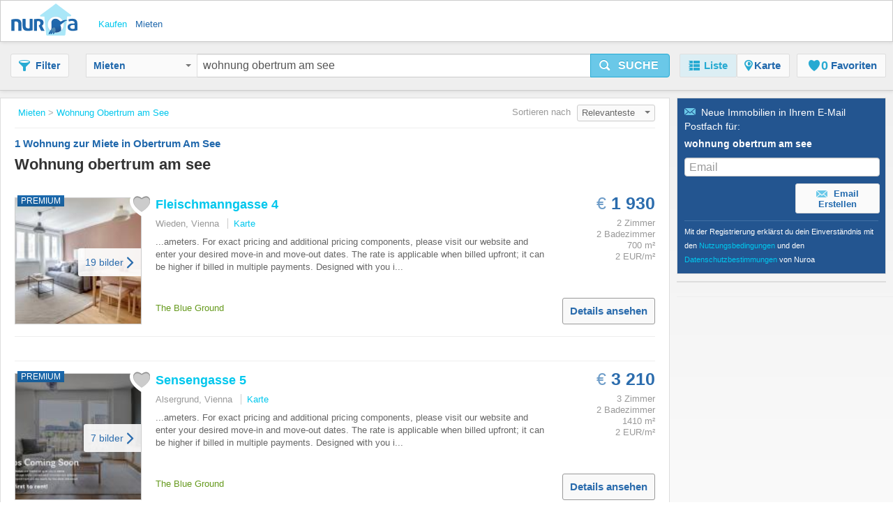

--- FILE ---
content_type: text/html;charset=UTF-8
request_url: https://www.nuroa.at/mieten/wohnung-obertrum-am-see
body_size: 19657
content:











<!DOCTYPE html>
<html lang="de" xml:lang="de">
	<head>
		<meta charset="utf-8" >
		<meta name="google-adsense-account" content="sites-3415430210357816">
		<title>Wohnung Obertrum Am See - 1 Wohnung zur Miete in Obertrum Am See von Nuroa.at</title>
		
			<link rel="canonical" href="https://www.nuroa.at/mieten/wohnung-obertrum-am-see"/>
			<meta property="og:url" content="https://www.nuroa.at/mieten/wohnung-obertrum-am-see">
		
		
			<link rel="preload" as="image" type="image/jpeg" href="https://pics.nuroa.com/web/fleischmanngasse_4_1050001764586667715.jpg"/>
			<link rel="preload" as="image" type="image/jpeg" href="https://www.nuroa.com/images/common/no_image.png"/>
		

		







		















	<meta name="robots" content="index,follow">
	<meta name="googlebot" content="index,follow">




    <link rel="next" href="https://www.nuroa.at/mieten/wohnung-obertrum-am-see?page=2" />



	<meta name="geo.position" content="47.9372222;13.0772222">
	<meta name="geo.placename" content="Obertrum am See, Austria">
	<meta name="ICBM" content="47.9372222, 13.0772222">







	<meta itemprop="image" content="https://statics.pro.nuroa.com/images/nuroa_logo_m.png">



<meta property="og:title" content="Wohnung Obertrum Am See - 1 Wohnung zur Miete in Obertrum Am See von Nuroa.at">
<meta property="og:description" content="Wohnung Obertrum Am See ab € 1 930, 4 Zimmer Dachgeschoss. Moderne 4-Zimmer-Dachgeschosswohnung mit 100 m² Wohnfläche in der Fischa... Wohnung Obertrum Am See">
<meta property="og:site_name" content="nuroa.at">
<meta property="og:locale" content="de_AT">
<meta property="og:image" content="https://statics.pro.nuroa.com/images/nuroa_logo_m.png">
<link rel="manifest preload" href="/manifest.json">

<script type="application/ld+json">
{
	"@context": "https://schema.org",
	"@type": "Organization",
	"name": "Nuroa",
	"description": "Nuroa is a search engine for real estate which works mainly with real estate portals in 28 countries.",
	"url": "https://www.nuroa.at",
	"logo": "https://nuroa.storage.googleapis.com/static/r50797/images/nuroa_logo_m.png"
}
</script>





		




<link rel="shortcut icon" href="https://statics.pro.nuroa.com/images/nuroa-logo-tab.svg" />

<link rel="stylesheet" href="https://statics.pro.nuroa.com/css/responsive/master-serp-min.css" type="text/css" />

<link rel="preconnect" href="https://nuroa-AT.storage.googleapis.com/">



	<script type="text/javascript"> var countryCode = 'at'; </script>
	<script async type="text/javascript" src="https://statics.pro.nuroa.com/js/nuroa-serp-list-responsive-min.js"></script>




		









    <script>
        window.dataLayer = window.dataLayer || [];
        function gtag(){dataLayer.push(arguments);}
        
            gtag('consent', 'default', {
                'ad_storage': 'denied',
                'ad_user_data': 'denied',
                'ad_personalization': 'denied',
                'analytics_storage': 'denied',
                'functionality_storage': 'denied',
                'personalization_storage': 'denied'
            });
        
    </script>
        <script
                
                    
                type="didomi/javascript"
            
            
        
        src="https://www.googletagmanager.com/gtag/js?id=G-SX7EQBSR3Z"
    ></script>

    <script
        
            type="didomi/javascript"
        
    >
        window.dataLayer = window.dataLayer || [];
        function gtag(){
            dataLayer.push(arguments);
        }

        gtag('js', new Date());
        
        gtag('config', 'G-SX7EQBSR3Z');
        

        
    </script>




<script>
(function(i,s,o,g,r,a,m){i['GoogleAnalyticsObject']=r;i[r]=i[r]||function(){
(i[r].q=i[r].q||[]).push(arguments)},i[r].l=1*new Date();a=s.createElement(o),
m=s.getElementsByTagName(o)[0];a.async=1;a.src=g;m.parentNode.insertBefore(a,m)
})(window,document,'script','https://www.google-analytics.com/analytics.js','ga');



    



    ga('set', 'anonymizeIp', true);








ga('send', 'pageview');

</script>




		

		








<script type="application/ld+json">
    {
  "@context": "https://schema.org",
  "@type": "SearchResultsPage",
  "name": "Wohnung Obertrum Am See - 1 Wohnung zur Miete in Obertrum Am See von Nuroa.at",
  "description": "Wohnung Obertrum Am See ab € 1 930, 4 Zimmer Dachgeschoss. Moderne 4-Zimmer-Dachgeschosswohnung mit 100 m² Wohnfläche in der Fischa... Wohnung Obertrum Am See",
  "image": "https://statics.pro.nuroa.com/images/nuroa_logo_m.png",
  "about": [
    {
      "@type": "House",
      "image": "https://pics.nuroa.com/fleischmanngasse_4_1050001764586667715.jpg",
      "description": "Feel at home wherever you choose to live with Blueground. You’ll love this charming Wieden furnished two bedroom apartment with its modern decor, fully equipped kitchen, and comfortable living room with great balcony views. Ideally located, you’re close to all the best that Vienna has to offer! (ID #VIE289) The advertised rate of €1,930/month is the rate for a 1-year stay, based on a move-in date of January 15, 2026. If you’re looking for the lowest available price, the rate is €1,430/month for a 1 month(s) and 27 day(s) stay with a move-in date of January 15, 2026. Rates vary depending on the duration of stay, season, and other parameters. For exact pricing and additional pricing components, please visit our website and enter your desired move-in and move-out dates. The rate is applicable when billed upfront; it can be higher if billed in multiple payments. Designed with you in mind As with any Blueground apartment, you’ll find a thoughtfully designed space complete with beautiful fur",
      "numberOfBedrooms": "2",
      "numberOfBathroomsTotal": "2",
      "address": {
        "@type": "PostalAddress",
        "addressLocality": "Wieden, Vienna",
        "addressRegion": "Bundesland wien",
        "addressCountry": {
          "@type": "Country",
          "name": "AT"
        }
      },
      "floorSize": {
        "@type": "QuantitativeValue",
        "value": "700"
      },
      "geo": {
        "@type": "GeoCoordinates",
        "latitude": "48.1934785",
        "longitude": "16.3662535"
      }
    },
    {
      "@type": "House",
      "image": "https://pics.nuroa.com/sensengasse_5_1880001766228223666.jpg",
      "description": "Show up and start living from day one in Vienna with this sophisticated three bedroom Blueground apartment. You’ll love coming home to this thoughtfully furnished, beautifully designed, and fully equipped Alsergrund home. (ID #VIE501) The advertised rate of €3,210/month is the rate for a 1-year stay, based on a move-in date of December 31, 2026. If you’re looking for the lowest available price, the rate is €1,850/month for a 1 month(s) and 3 day(s) stay with a move-in date of December 31, 2026. Rates vary depending on the duration of stay, season, and other parameters. For exact pricing and additional pricing components, please visit our website and enter your desired move-in and move-out dates. The rate is applicable when billed upfront; it can be higher if billed in multiple payments. Designed with you in mind As with any Blueground apartment, you’ll find a thoughtfully designed space complete with beautiful furniture and a fully equipped kitchen in this three bedroom property. And",
      "numberOfBedrooms": "3",
      "numberOfBathroomsTotal": "2",
      "address": {
        "@type": "PostalAddress",
        "addressLocality": "Alsergrund, Vienna",
        "addressRegion": "Bundesland wien",
        "addressCountry": {
          "@type": "Country",
          "name": "AT"
        }
      },
      "floorSize": {
        "@type": "QuantitativeValue",
        "value": "1410"
      },
      "geo": {
        "@type": "GeoCoordinates",
        "latitude": "48.2203678",
        "longitude": "16.355018"
      }
    },
    {
      "@type": "House",
      "image": "https://pics.nuroa.com/4_zimmer_dachgeschoss_4380000763117550460.jpg",
      "description": "Moderne 4-Zimmer-Dachgeschosswohnung mit 100 m² Wohnfläche in der Fischachstraße 13 in Elixhausen (5161), nur 7 km nördlich der Salzburger Altstadt gelegen. Die Neubau-Wohnung ist ab sofort für 3 Jahre befristet zu mieten und kostet monatlich 2.224 Euro. In der unmittelbaren Umgebung befinden sich Supermarkt, Bäcker, Apotheke, Kindergarten und Volksschule fußläufig erreichbar, während der Regionalbus 120 in etwa 13 Minuten direkt ins Stadtgebiet von Salzburg fährt. Hinter dem Haus beginnen die Fischachauen mit Rad- und Laufwegen Richtung Wallersee und Obertrumer See. Die Wohnung im 2. Stock (Dachgeschoss) verfügt über einen großzügigen Wohn-/Essbereich (32,37 m²) mit bodentiefen Türen zum südostausgerichteten Balkon (12,36 m²), ein Schlafzimmer (15,56 m²) in Südlage mit zwei Dachflächenfenstern, zwei weitere Zimmer (9,81 m² und 14,69 m²) sowie ein Badezimmer mit Wanne und bodengleicher Dusche, ein separates WC und einen Abstellraum. Zur Ausstattung gehören eine Luft/Wasser-Wärmepumpe m",
      "numberOfBedrooms": "4",
      "address": {
        "@type": "PostalAddress",
        "addressLocality": "Elixhausen",
        "addressRegion": "Salzburg",
        "addressCountry": {
          "@type": "Country",
          "name": "AT"
        }
      },
      "floorSize": {
        "@type": "QuantitativeValue",
        "value": "100"
      },
      "geo": {
        "@type": "GeoCoordinates",
        "latitude": "47.85695",
        "longitude": "13.06568"
      }
    },
    {
      "@type": "House",
      "image": "https://pics.nuroa.com/maroltingergasse_24stiege_6_2340001755601270661.jpg",
      "description": "Feel at home wherever you choose to live with Blueground. You’ll love this pretty Penzing furnished three bedroom apartment with its modern decor, fully equipped kitchen, and bright living room with great balcony views. Ideally located, you’re close to all the best that Vienna has to offer! (ID #VIE264) The advertised rate of €1,930/month is the rate for a 1-year stay, based on a move-in date of December 31, 2026. If you’re looking for the lowest available price, the rate is €1,660/month for a 2 month(s) and 26 day(s) stay with a move-in date of December 31, 2026. Rates vary depending on the duration of stay, season, and other parameters. For exact pricing and additional pricing components, please visit our website and enter your desired move-in and move-out dates. The rate is applicable when billed upfront; it can be higher if billed in multiple payments. Designed with you in mind Gorgeous furniture, fully equipped kitchen, smart TV, and a premium wireless speaker are just a few of th",
      "numberOfBedrooms": "3",
      "numberOfBathroomsTotal": "2",
      "address": {
        "@type": "PostalAddress",
        "addressLocality": "Penzing, Vienna",
        "addressRegion": "Bundesland wien",
        "addressCountry": {
          "@type": "Country",
          "name": "AT"
        }
      },
      "floorSize": {
        "@type": "QuantitativeValue",
        "value": "1098"
      },
      "geo": {
        "@type": "GeoCoordinates",
        "latitude": "48.2043977",
        "longitude": "16.3041459"
      }
    },
    {
      "@type": "House",
      "image": "https://pics.nuroa.com/gonzagasse_2_stiege_2_1480000765018615811.jpg",
      "description": "Feel at home wherever you choose to live with Blueground. You’ll love this spacious Innere Stadt furnished two bedroom apartment with its modern decor, fully equipped kitchen, and bright living room with great balcony views. Ideally located, you’re close to all the best that Vienna has to offer! (ID #VIE333) The advertised rate of €2,720/month is the rate for a 1-year stay, based on a move-in date of January 20, 2026. If you’re looking for the lowest available price, the rate is €2,200/month for a 1 month(s) and 27 day(s) stay with a move-in date of January 20, 2026. Rates vary depending on the duration of stay, season, and other parameters. For exact pricing and additional pricing components, please visit our website and enter your desired move-in and move-out dates. The rate is applicable when billed upfront; it can be higher if billed in multiple payments. Designed with you in mind Gorgeous furniture, fully equipped kitchen, smart TV, and a premium wireless speaker are just a few of",
      "numberOfBedrooms": "2",
      "numberOfBathroomsTotal": "2",
      "address": {
        "@type": "PostalAddress",
        "addressLocality": "Innere Stadt, Vienna",
        "addressRegion": "Bundesland wien",
        "addressCountry": {
          "@type": "Country",
          "name": "AT"
        }
      },
      "floorSize": {
        "@type": "QuantitativeValue",
        "value": "775"
      },
      "geo": {
        "@type": "GeoCoordinates",
        "latitude": "48.21310039999999",
        "longitude": "16.3740877"
      }
    }
  ]
}
</script>

		
	</head>  
	
	
	<body id="serp_body">
		





<header class="cf bsh" id="searchbox">

    





<div class="h_top bsh">

	<div class="wrapper cf">

		<div class="fl ib">
			<a class="h_logo sprite" href="https://www.nuroa.at/" title="Die Immobiliensuchmaschine für Österreich - nuroa: willkommen zuhause">Nuroa</a>
		</div>

		
			<ul class="nu_menu_services">
				
					<li>
						<a class="vertical_buy "  href="https://www.nuroa.at/kaufen/"><span>Kaufen</span></a>
					</li>
				
					<li>
						<a class="vertical_rent nu_active"  href="https://www.nuroa.at/mieten/"><span>Mieten</span></a>
					</li>
				
			</ul>
		

		<ul id="nu_header_links">
			
		</ul>
		
		<button class="btn ib fr nu_jslink" id="mobile_search_btn" data-method="toogleSearchMenu"><span class="icon-search"></span></button>
	</div>
</div>


    <div id="nu_search_container" class="search_box">
        






<div class="wrapper cf">

	<button class="btn btn-gray ib" id="nu_filter_btn"><span class="icon-filter"></span><span class="nu_text">Filter</span></button>
	
	<div id="search_menu" class="input-prepend">
		<form name="main-search-form" id="main-search-form" method="post" action="/urlformcreator" onsubmit="NUROA.analytics.trackSERPSearchBox('Text Button');NUROA.page.onSubmit();">
	
			
				<input type="hidden" name="order" value="4" />
				<input type="hidden" name="way" value="2" />
				
				<input type="hidden" name="min_price" value="-2" />
				<input type="hidden" name="max_price" value="-2" />
				<input type="hidden" name="min_rooms" value="-2" />
				<input type="hidden" name="max_rooms" value="-2" />
				<input type="hidden" name="min_persons" value="-2" />
				<input type="hidden" name="max_persons" value="-2" />
				<input type="hidden" name="min_bathrooms" value="-2" />
				<input type="hidden" name="max_bathrooms" value="-2" />
				<input type="hidden" name="min_m2" value="-2" />
				<input type="hidden" name="max_m2" value="-2" />
				<input type="hidden" name="nearby_cities" value="0" />
				
				<input type="hidden" name="price_change" value="0" />
				<input type="hidden" name="with_coords" value="0" />
				<input type="hidden" name="with_image" value="0" />
				<input type="hidden" name="tab" value="list" />
				
				<input type="hidden" name="time_span" value="-2" />
				
				<input type="hidden" name="bbox.ne" value="" />
				<input type="hidden" name="bbox.sw" value="" />
				<input type="hidden" name="bbox.zoom" value="" />
				
				<div id="nu_form_polygons">
					
				</div>
			
			
			





<div class="nu_vertical_dropdown btn-group">
	<input id="nu_vertical" type="hidden" name="vertical" value="RENT">
	<button class="btn btn-gray dropdown-toggle" data-toggle="dropdown" id="nu_search_dropdown_btn">
		Mieten
		<span class="caret"></span>
	</button>
	<ul class="dropdown-menu">
		
			<li><span class="nu_jslink" data-method="selectVertical" data-vertical="BUY">Kaufen</span></li>
		
			<li><span class="nu_jslink nu_selected" data-method="selectVertical" data-vertical="RENT">Mieten</span></li>
		
	</ul>
</div>

			
				
				
					<input type="text" id="s-query" name="s" value="wohnung obertrum am see" maxlength="400"/>
				
			
			<button class="btn btn-large btn-primary ib nu_submit" type="button" id="nu_main_search_button_serp" onclick="NUROA.page.submitSearch(); return false;"><span class="icon-search"></span><span class="nu_text">Suche</span></button>			  
		</form>
	</div>

	





<nav id="menu_principal">
	<ul class="nav nav-pills">
	  <li class="active"><span class="nu_jslink" data-method="setActiveTab" data-tab="list" data-current-page="1">
		  <span class="icon-list"></span><span class="nu_text">Liste</span></span></li>
		
			<li id="map-button" class="">
				<span class="nu_jslink" data-method="setActiveTab" data-tab="map" data-current-page="1">
					<span class="icon-map">
					</span>
					<span class="nu_text">Karte
					</span>
				</span></li>
		
	  <li id="favorites-button" class=" ">
		  <span class="nu_jslink" data-method="setActiveTab" data-tab="favorites" data-current-page="1" id="nu_favorites_tab">
			  





<span class="icon fav icon-fav"></span><span class="nu_fav_counter nu_count">0</span>&nbsp;<span class="nu_favorites nu_text">Favoriten</span>

		  </span></li>
	  
	</ul>
</nav>

</div>

    </div>

    <div id="mobile_menus_container">
        




<div id="mobile_subh">
    <div class="btn-group btn-group-justified">
        <span class="btn btn-gray nu_jslink" role="button" id="mobile_filter_btn" data-method="toogleFilterMobile"><span
                class="icon-filter"></span>
            <span class="nu_text">Filter</span></span>

        <span id="list-button" class="btn btn-gray nu_jslink active"
              data-method="setActiveTab" data-tab="list" data-current-page="1">
            <span class="icon-list"></span>Liste</span>

        <span id="map-button" class="btn btn-gray nu_jslink "
              role="button" data-method="setActiveTab" data-tab="map"
              data-current-page="1">
            <span class="icon-map"></span><span class="nu_text">Karte</span></span>
    </div>
</div>

    </div>
</header>


	
		<div id="content_box">
	
			<div class="wrapper cf">
				
				








<section id="serp_main" class="nu_main ">
	<div id="results_header_container">
		







    

<div class="nu_breadcrumbs_box" id="bread_top">
	<button class="btn btn-mini btn-gray ib" type="button" data-toggle="modal" data-target="#mail_box"><span class="icon-mail"></span>Crear Alerta</button>
	<ul itemscope itemtype="https://schema.org/BreadcrumbList">
		
			

	    			
	    				
	    				    <li itemprop="itemListElement" itemscope itemtype="http://schema.org/ListItem">
								<meta itemprop="position" content="1">
				                <a class="nu_blue_links" href="https://www.nuroa.at/mieten/" itemprop="url item">
				                <span itemprop="name">Mieten</span>
				                </a>&gt;
				    		</li>
	    				
	    				
	    			
    		
    	
			

	    			
	    				
	    				    <li itemprop="itemListElement" itemscope itemtype="http://schema.org/ListItem">
								<meta itemprop="position" content="2">
				                <a class="nu_blue_links" href="https://www.nuroa.at/mieten/wohnung-obertrum-am-see" itemprop="url item">
				                <span itemprop="name">Wohnung Obertrum am See</span>
				                </a>
				    		</li>
	    				
	    				
	    			
    		
    	
	</ul>
</div>









<div class="nu_bigtitle_box cf">
	<div class="nu_title">
		<div class="nu_search_summary ">
			
				<h1 class="">
					<span class="nu_big">1</span> Wohnung zur Miete in Obertrum Am See 
					
				</h1>
				
			

			
		</div>
	</div>
		






<div class="nu_orderby">
	Sortieren nach 
	<div class="dropdown ib">
	  <button class="btn btn-mini btn-dropdown dropdown-toggle ib" type="button" id="dropdownMenu1" data-toggle="dropdown" data-target="#order_list" onclick="NUROA.page.validateOrderList(this);">
	    Relevanteste
	    <span class="caret"></span>
	  </button>
	  
		  




<ul class="dropdown-menu dropdown-menu-right pull-right" role="menu" id="order_list">
	
  		<li role="presentation"><span class="nu_jslink" role="menuitem" tabindex="-1" data-method="changeSortBy" data-url="/mieten/wohnung-obertrum-am-see?order=1&amp;way=2">Neueste</span></li>
	
  		<li role="presentation"><span class="nu_jslink" role="menuitem" tabindex="-1" data-method="changeSortBy" data-url="/mieten/wohnung-obertrum-am-see?order=3&amp;way=1">Preis: Niedrigster zuerst</span></li>
	
  		<li role="presentation"><span class="nu_jslink" role="menuitem" tabindex="-1" data-method="changeSortBy" data-url="/mieten/wohnung-obertrum-am-see?order=3&amp;way=2">Preis: Höchster zuerst</span></li>
	
  		<li role="presentation"><span class="nu_jslink" role="menuitem" tabindex="-1" data-method="changeSortBy" data-url="/mieten/wohnung-obertrum-am-see">Relevanteste</span></li>
	
  		<li role="presentation"><span class="nu_jslink" role="menuitem" tabindex="-1" data-method="changeSortBy" data-url="/mieten/wohnung-obertrum-am-see?order=7&amp;way=1">niedrigster Preis pro m² zuerst</span></li>
	
  		<li role="presentation"><span class="nu_jslink" role="menuitem" tabindex="-1" data-method="changeSortBy" data-url="/mieten/wohnung-obertrum-am-see?order=7&amp;way=2">höchster Preis pro m² zuerst</span></li>
	
</ul>
	  
	</div><!-- dropdown -->
</div><!-- nu_orderby -->	


</div><!-- nu_title_box -->



	</div>
	
	<div id="nu_results_container">
		


























    

        <div class="nu_wrapper">
            
                
            
        </div>
        
            <div class="nu_search_text">
                    wohnung obertrum am see
            </div>
        
        
        

        




























	
	
	
	
	
	
	
		
	
	



	

	

	<div class="group nu_row nu_cf nu_with_map nu_featured_ad" id="nu_flat_1050001764586667715" itemscope itemtype="http://schema.org/Product">
        
    
    
    
        







    
        




  
    
  
  



  
    
  
  


<h3 class="nu_list_title nu_mobile nu_list_title--new ">
  
    
      
    
    
  
  <a id="featured_1050001764586667715" class="nu_blue_links nu_adlink nu_adlink_1050001764586667715" rel="nofollow" href="https://www.nuroa.at/conversion/featured/wohnung-obertrum-am-see/1/1/The-Blue-Ground?siteId=411869&amp;clickType=featured&amp;redirectUrl=https%3A%2F%2Fwww.nuroa.at%2Fproperty%2F1050001764586667715%3Fclick_type%3D1%26pos%3D1%26listingId%3D1050001764586667715%26siteStrategyKey%3Dnuroa.at%26url%3Dhttps%25253A%25252F%25252Fwww.theblueground.com%25252Fp%25252Ffurnished-apartments%25252Fvie-289%26searchType%3D2%26page%3D1%26seo_link_id%3D1410885497%26section%3D26%26t_sec%3D26%26sectionType%3D2%26pageViewId%3D95ca5768-1296-4b18-8e2a-4bfa5d7710e8%26t_pvid%3D95ca5768-1296-4b18-8e2a-4bfa5d7710e8%26userAgent%3DMozilla%252F5.0%2B%2528Macintosh%253B%2BIntel%2BMac%2BOS%2BX%2B10_15_7%2529%2BAppleWebKit%252F537.36%2B%2528KHTML%252C%2Blike%2BGecko%2529%2BChrome%252F131.0.0.0%2BSafari%252F537.36%253B%2BClaudeBot%252F1.0%253B%2B%252Bclaudebot%2540anthropic.com%2529%26browser%3D1%26isHuman%3Dfalse%26userIp%3D3.137.192.201%26what%3Dwohnung%2Bobertrum%2Bam%2Bsee%26search_terms%3Dwohnung%2Bobertrum%2Bam%2Bsee%26origin%3D2%26t_or%3D2%26splitTestId%3D0%26tracking%3D%25257B%252522cmp%252522%25253A%252522u%252522%25257D%26detailPageUrl%3Dhttps%25253A%25252F%25252Fwww.nuroa.at%25252Fadclickdetail%25252F1050001764586667715%25253Fclick_type%25253D1%252526pos%25253D1%252526listingId%25253D1050001764586667715%252526siteStrategyKey%25253Dhttps%2525253A%2525252F%2525252Fwww.nuroa.at%252526url%25253Dhttps%252525253A%252525252F%252525252Fwww.theblueground.com%252525252Fp%252525252Ffurnished-apartments%252525252Fvie-289%252526searchType%25253D2%252526page%25253D1%252526seo_link_id%25253D1410885497%252526section%25253D26%252526t_sec%25253D26%252526sectionType%25253D2%252526pageViewId%25253D95ca5768-1296-4b18-8e2a-4bfa5d7710e8%252526t_pvid%25253D95ca5768-1296-4b18-8e2a-4bfa5d7710e8%252526userAgent%25253DMozilla%2525252F5.0%25252B%25252528Macintosh%2525253B%25252BIntel%25252BMac%25252BOS%25252BX%25252B10_15_7%25252529%25252BAppleWebKit%2525252F537.36%25252B%25252528KHTML%2525252C%25252Blike%25252BGecko%25252529%25252BChrome%2525252F131.0.0.0%25252BSafari%2525252F537.36%2525253B%25252BClaudeBot%2525252F1.0%2525253B%25252B%2525252Bclaudebot%25252540anthropic.com%25252529%252526browser%25253D1%252526isHuman%25253Dfalse%252526userIp%25253D3.137.192.201%252526what%25253Dwohnung%25252Bobertrum%25252Bam%25252Bsee%252526search_terms%25253Dwohnung%25252Bobertrum%25252Bam%25252Bsee%252526origin%25253D2%252526t_or%25253D2%252526splitTestId%25253D0%252526tracking%25253D%252525257B%2525252522cmp%2525252522%252525253A%2525252522u%2525252522%252525257D%252526clickin%25253Dfalse" target="_blank" onclick="NUROA.adwords.googlePixelRE();NUROA.ui.visitAd('1050001764586667715');NUROA.analytics.trackEvent('Featured Ads', 'Click Ad', 'Ad 1');NUROA.page.openAdinTab(event, this);NUROA.page.loadSimilar('1050001764586667715', '1', '95ca5768-1296-4b18-8e2a-4bfa5d7710e8', 'wohnung obertrum am see');return false;">Fleischmanngasse 4</a>
</h3>

<div class="nu_desc_container nu_desc_mobile">
  <div class="nu_sub">
    <div class="nu_address_text">Wieden, Vienna</div>
  </div>
</div>

<div class="nu_desc_container nu_desc_desktop nu_desc_desktop--new">
    <div class="nu_image_container nu_image_container--new fl">
        
            
                <div class="nu_tag nu_featured">PREMIUM</div>
            
            
            
        
        <span class="nu_jslink" data-method="triggerClick" data-id-object="featured_1050001764586667715">
          <img id="ad-img-1050001764586667715" adId="1050001764586667715" numberInPage="0" featured="true" class="nu_map_overlay_image_data lazy nu_list_image" src="https://pics.nuroa.com/web/fleischmanngasse_4_1050001764586667715.jpg" onerror="this.onerror=null;this.src='/images/common/no_image.png';" width="180" height="120"itemprop="image" title="Fleischmanngasse 4" alt="Fleischmanngasse 4">
    </span>
        



<span id="save_action_1050001764586667715" class="nu_save_action">
	<span class="nu_jslink nu_saved_ad_1050001764586667715 nu_fav icon " data-method="save" data-id="1050001764586667715"></span>
</span>

        



    
        
    
    


    
        <span id="see_photos_1050001764586667715" class="nu_image_see_photos nu_jslink" data-method="triggerClick" data-test="view_photo_button" data-id-object="featured_1050001764586667715" onclick="NUROA.analytics.trackEventWithNonInteraction('SERP', 'snippet', 'view_photo_arrow_more');">
            <span class="nu_image_see_photos__text">19 bilder</span>
            <span class="nu_image_see_photos__arrow_right"></span>
        </span>
    
    



    </div>
    <div class="nu_description">
        <div class="nu_description__wrapper">
            <h3 itemprop="name" class="nu_list_title">
                
                    
                        <a itemprop="url" class="nu_blue_links nu_adlink nu_adlink_1050001764586667715" rel="nofollow" href="https://www.nuroa.at/conversion/featured/wohnung-obertrum-am-see/1/1/The-Blue-Ground?siteId=411869&amp;clickType=featured&amp;redirectUrl=https%3A%2F%2Fwww.nuroa.at%2Fproperty%2F1050001764586667715%3Fclick_type%3D1%26pos%3D1%26listingId%3D1050001764586667715%26siteStrategyKey%3Dnuroa.at%26url%3Dhttps%25253A%25252F%25252Fwww.theblueground.com%25252Fp%25252Ffurnished-apartments%25252Fvie-289%26searchType%3D2%26page%3D1%26seo_link_id%3D1410885497%26section%3D26%26t_sec%3D26%26sectionType%3D2%26pageViewId%3D95ca5768-1296-4b18-8e2a-4bfa5d7710e8%26t_pvid%3D95ca5768-1296-4b18-8e2a-4bfa5d7710e8%26userAgent%3DMozilla%252F5.0%2B%2528Macintosh%253B%2BIntel%2BMac%2BOS%2BX%2B10_15_7%2529%2BAppleWebKit%252F537.36%2B%2528KHTML%252C%2Blike%2BGecko%2529%2BChrome%252F131.0.0.0%2BSafari%252F537.36%253B%2BClaudeBot%252F1.0%253B%2B%252Bclaudebot%2540anthropic.com%2529%26browser%3D1%26isHuman%3Dfalse%26userIp%3D3.137.192.201%26what%3Dwohnung%2Bobertrum%2Bam%2Bsee%26search_terms%3Dwohnung%2Bobertrum%2Bam%2Bsee%26origin%3D2%26t_or%3D2%26splitTestId%3D0%26tracking%3D%25257B%252522cmp%252522%25253A%252522u%252522%25257D%26detailPageUrl%3Dhttps%25253A%25252F%25252Fwww.nuroa.at%25252Fadclickdetail%25252F1050001764586667715%25253Fclick_type%25253D1%252526pos%25253D1%252526listingId%25253D1050001764586667715%252526siteStrategyKey%25253Dhttps%2525253A%2525252F%2525252Fwww.nuroa.at%252526url%25253Dhttps%252525253A%252525252F%252525252Fwww.theblueground.com%252525252Fp%252525252Ffurnished-apartments%252525252Fvie-289%252526searchType%25253D2%252526page%25253D1%252526seo_link_id%25253D1410885497%252526section%25253D26%252526t_sec%25253D26%252526sectionType%25253D2%252526pageViewId%25253D95ca5768-1296-4b18-8e2a-4bfa5d7710e8%252526t_pvid%25253D95ca5768-1296-4b18-8e2a-4bfa5d7710e8%252526userAgent%25253DMozilla%2525252F5.0%25252B%25252528Macintosh%2525253B%25252BIntel%25252BMac%25252BOS%25252BX%25252B10_15_7%25252529%25252BAppleWebKit%2525252F537.36%25252B%25252528KHTML%2525252C%25252Blike%25252BGecko%25252529%25252BChrome%2525252F131.0.0.0%25252BSafari%2525252F537.36%2525253B%25252BClaudeBot%2525252F1.0%2525253B%25252B%2525252Bclaudebot%25252540anthropic.com%25252529%252526browser%25253D1%252526isHuman%25253Dfalse%252526userIp%25253D3.137.192.201%252526what%25253Dwohnung%25252Bobertrum%25252Bam%25252Bsee%252526search_terms%25253Dwohnung%25252Bobertrum%25252Bam%25252Bsee%252526origin%25253D2%252526t_or%25253D2%252526splitTestId%25253D0%252526tracking%25253D%252525257B%2525252522cmp%2525252522%252525253A%2525252522u%2525252522%252525257D%252526clickin%25253Dfalse" target="_blank" onclick="NUROA.adwords.googlePixelRE();NUROA.ui.visitAd('1050001764586667715');NUROA.analytics.trackEvent('Featured Ads', 'Click Ad', 'Ad 1');NUROA.page.openAdinTab(event, this);NUROA.page.loadSimilar('1050001764586667715', '1', '95ca5768-1296-4b18-8e2a-4bfa5d7710e8', 'wohnung obertrum am see');return false;">Fleischmanngasse 4</a>
                    
                    
                
            </h3>
            <p class="nu_sub">Wieden, Vienna
                <span id="map_action_desktop_1050001764586667715" class="nu_ver_mapa nu_jslink" data-method="toggleIntegratedMap" data-id="1050001764586667715" data-pageViewId="95ca5768-1296-4b18-8e2a-4bfa5d7710e8">Karte</span>
            </p>
            <div itemprop="description" class="description">
                <p>...ameters. For exact pricing and additional pricing components, please visit our website and enter your desired move-in and move-out dates. The rate is applicable when billed upfront; it can be higher if billed in multiple payments. Designed with you i...
                    
                </p>
            </div>
        </div>
        <div class="nu_desc_footer nu_desc_footer--new">
            <div id="map_action_mob_1050001764586667715" class="nu_ver_mapa nu_jslink" data-method="toggleIntegratedMap" data-id="1050001764586667715">Karte</div>

            <div class="nu_desc_footer--new__related-info">
                <div class="partner_project_wrapper">
                    



	
		
		
			
				
					
				
				
			
			<p class="nu_partner_footer">The Blue Ground</p>
		
	
	
	



                    
                </div>
                <span class="nu_desc_updated"></span>
            </div>
        </div>
    </div>
    <div class="nu_listing_details">
        <div class="r_col fr " >
            
                <div class="nu_map_overlay_price_data">
                    
                    <span class="nu_price  " itemprop="offers" itemscope itemtype="http://schema.org/Offer">
                
                
                    
                    
                        <span class="nu_currency" itemprop="priceCurrency" content="EUR">€</span> <span itemprop="price" content="1930">1 930</span>
                    
                
            </span>
                    
                </div>
                
            
            
            <ul class="nu_features">
                
                    <li
                            
                                
                                    class="nu_first"
                                
                                
                            
                    >2 Zimmer</li>
                
                    <li
                            
                                
                                
                            
                    >2 Badezimmer</li>
                
                    <li
                            
                                
                                
                            
                    >700 m²</li>
                
                    <li
                            
                                
                                
                                    class="nu_last"
                                
                            
                    >2 EUR/m²</li>
                
            </ul>
        </div>
        <div class="nu_desc_footer--new_view_detail_wrapper">
            <div class="nu_desc_footer_view_detail_wrapper__text nu_jslink" data-test="view_detail_button" data-method="triggerClick" data-id-object="featured_1050001764586667715" onclick="NUROA.analytics.trackEventWithNonInteraction('SERP', 'snippet', 'view_details_button');">Details ansehen</div>
        </div>
    </div>
</div>

<div class="map_box nu_integrated_map_container nu_cf google-maps">
  <div class="nu_integrated_map_ph nu_r_corners_6">
    <img loading="lazy" src="https://statics.pro.nuroa.com/images/spinner.gif" style="margin:10px" alt="">
  </div>
  <span class="btn btn-gray nu_close nu_jslink" data-method="toggleIntegratedMap" data-id="1050001764586667715"><span class="icon-close"></span></span>
</div>
    
    


    

    </div>
	<div id="similar_1050001764586667715">
	</div>

	
	
		
		
			
		
			
		

		
			
			 
				
					








	<div class="nu_banner_row nu_banner_middle_row nu_cf display-banner nu_desktop_only" id="nu_leaderboard_container">
		
		
			<script type="text/javascript">
			<!--
				window.addEventListener("message", function(e){
					if (e.data == "hideLeaderboard") {
						var obj = document.getElementById("nu_leaderboard_container");
						if (obj) {
							obj.style.display='none';
						}
					}
				}, false);
			//  -->
			</script>
			<div id='div-gpt-ad-1502350120769-0'>
			</div>
		
	</div>

				
			
			
			
		
	

	

	

	<div class="group nu_row nu_cf nu_with_map nu_featured_ad" id="nu_flat_1880001766228223666" itemscope itemtype="http://schema.org/Product">
        
    
    
    
        







    
        




  
    
  
  



  
    
  
  


<h3 class="nu_list_title nu_mobile nu_list_title--new ">
  
    
      
    
    
  
  <a id="featured_1880001766228223666" class="nu_blue_links nu_adlink nu_adlink_1880001766228223666" rel="nofollow" href="https://www.nuroa.at/conversion/featured/wohnung-obertrum-am-see/1/2/The-Blue-Ground?siteId=411869&amp;clickType=featured&amp;redirectUrl=https%3A%2F%2Fwww.nuroa.at%2Fproperty%2F1880001766228223666%3Fclick_type%3D1%26pos%3D2%26listingId%3D1880001766228223666%26siteStrategyKey%3Dnuroa.at%26url%3Dhttps%25253A%25252F%25252Fwww.theblueground.com%25252Fp%25252Ffurnished-apartments%25252Fvie-501%26searchType%3D2%26page%3D1%26seo_link_id%3D1410885497%26section%3D26%26t_sec%3D26%26sectionType%3D2%26pageViewId%3D95ca5768-1296-4b18-8e2a-4bfa5d7710e8%26t_pvid%3D95ca5768-1296-4b18-8e2a-4bfa5d7710e8%26userAgent%3DMozilla%252F5.0%2B%2528Macintosh%253B%2BIntel%2BMac%2BOS%2BX%2B10_15_7%2529%2BAppleWebKit%252F537.36%2B%2528KHTML%252C%2Blike%2BGecko%2529%2BChrome%252F131.0.0.0%2BSafari%252F537.36%253B%2BClaudeBot%252F1.0%253B%2B%252Bclaudebot%2540anthropic.com%2529%26browser%3D1%26isHuman%3Dfalse%26userIp%3D3.137.192.201%26what%3Dwohnung%2Bobertrum%2Bam%2Bsee%26search_terms%3Dwohnung%2Bobertrum%2Bam%2Bsee%26origin%3D2%26t_or%3D2%26splitTestId%3D0%26tracking%3D%25257B%252522cmp%252522%25253A%252522u%252522%25257D%26detailPageUrl%3Dhttps%25253A%25252F%25252Fwww.nuroa.at%25252Fadclickdetail%25252F1880001766228223666%25253Fclick_type%25253D1%252526pos%25253D2%252526listingId%25253D1880001766228223666%252526siteStrategyKey%25253Dhttps%2525253A%2525252F%2525252Fwww.nuroa.at%252526url%25253Dhttps%252525253A%252525252F%252525252Fwww.theblueground.com%252525252Fp%252525252Ffurnished-apartments%252525252Fvie-501%252526searchType%25253D2%252526page%25253D1%252526seo_link_id%25253D1410885497%252526section%25253D26%252526t_sec%25253D26%252526sectionType%25253D2%252526pageViewId%25253D95ca5768-1296-4b18-8e2a-4bfa5d7710e8%252526t_pvid%25253D95ca5768-1296-4b18-8e2a-4bfa5d7710e8%252526userAgent%25253DMozilla%2525252F5.0%25252B%25252528Macintosh%2525253B%25252BIntel%25252BMac%25252BOS%25252BX%25252B10_15_7%25252529%25252BAppleWebKit%2525252F537.36%25252B%25252528KHTML%2525252C%25252Blike%25252BGecko%25252529%25252BChrome%2525252F131.0.0.0%25252BSafari%2525252F537.36%2525253B%25252BClaudeBot%2525252F1.0%2525253B%25252B%2525252Bclaudebot%25252540anthropic.com%25252529%252526browser%25253D1%252526isHuman%25253Dfalse%252526userIp%25253D3.137.192.201%252526what%25253Dwohnung%25252Bobertrum%25252Bam%25252Bsee%252526search_terms%25253Dwohnung%25252Bobertrum%25252Bam%25252Bsee%252526origin%25253D2%252526t_or%25253D2%252526splitTestId%25253D0%252526tracking%25253D%252525257B%2525252522cmp%2525252522%252525253A%2525252522u%2525252522%252525257D%252526clickin%25253Dfalse" target="_blank" onclick="NUROA.adwords.googlePixelRE();NUROA.ui.visitAd('1880001766228223666');NUROA.analytics.trackEvent('Featured Ads', 'Click Ad', 'Ad 2');NUROA.page.openAdinTab(event, this);NUROA.page.loadSimilar('1880001766228223666', '2', '95ca5768-1296-4b18-8e2a-4bfa5d7710e8', 'wohnung obertrum am see');return false;">Sensengasse 5</a>
</h3>

<div class="nu_desc_container nu_desc_mobile">
  <div class="nu_sub">
    <div class="nu_address_text">Alsergrund, Vienna</div>
  </div>
</div>

<div class="nu_desc_container nu_desc_desktop nu_desc_desktop--new">
    <div class="nu_image_container nu_image_container--new fl">
        
            
                <div class="nu_tag nu_featured">PREMIUM</div>
            
            
            
        
        <span class="nu_jslink" data-method="triggerClick" data-id-object="featured_1880001766228223666">
          <img id="ad-img-1880001766228223666" adId="1880001766228223666" numberInPage="1" featured="true" class="nu_map_overlay_image_data lazy nu_list_image" src="https://pics.nuroa.com/web/sensengasse_5_1880001766228223666.jpg" onerror="this.onerror=null;this.src='/images/common/no_image.png';" width="180" height="120"itemprop="image" title="Sensengasse 5" alt="Sensengasse 5">
    </span>
        



<span id="save_action_1880001766228223666" class="nu_save_action">
	<span class="nu_jslink nu_saved_ad_1880001766228223666 nu_fav icon " data-method="save" data-id="1880001766228223666"></span>
</span>

        



    
        
    
    


    
        <span id="see_photos_1880001766228223666" class="nu_image_see_photos nu_jslink" data-method="triggerClick" data-test="view_photo_button" data-id-object="featured_1880001766228223666" onclick="NUROA.analytics.trackEventWithNonInteraction('SERP', 'snippet', 'view_photo_arrow_more');">
            <span class="nu_image_see_photos__text">7 bilder</span>
            <span class="nu_image_see_photos__arrow_right"></span>
        </span>
    
    



    </div>
    <div class="nu_description">
        <div class="nu_description__wrapper">
            <h3 itemprop="name" class="nu_list_title">
                
                    
                        <a itemprop="url" class="nu_blue_links nu_adlink nu_adlink_1880001766228223666" rel="nofollow" href="https://www.nuroa.at/conversion/featured/wohnung-obertrum-am-see/1/2/The-Blue-Ground?siteId=411869&amp;clickType=featured&amp;redirectUrl=https%3A%2F%2Fwww.nuroa.at%2Fproperty%2F1880001766228223666%3Fclick_type%3D1%26pos%3D2%26listingId%3D1880001766228223666%26siteStrategyKey%3Dnuroa.at%26url%3Dhttps%25253A%25252F%25252Fwww.theblueground.com%25252Fp%25252Ffurnished-apartments%25252Fvie-501%26searchType%3D2%26page%3D1%26seo_link_id%3D1410885497%26section%3D26%26t_sec%3D26%26sectionType%3D2%26pageViewId%3D95ca5768-1296-4b18-8e2a-4bfa5d7710e8%26t_pvid%3D95ca5768-1296-4b18-8e2a-4bfa5d7710e8%26userAgent%3DMozilla%252F5.0%2B%2528Macintosh%253B%2BIntel%2BMac%2BOS%2BX%2B10_15_7%2529%2BAppleWebKit%252F537.36%2B%2528KHTML%252C%2Blike%2BGecko%2529%2BChrome%252F131.0.0.0%2BSafari%252F537.36%253B%2BClaudeBot%252F1.0%253B%2B%252Bclaudebot%2540anthropic.com%2529%26browser%3D1%26isHuman%3Dfalse%26userIp%3D3.137.192.201%26what%3Dwohnung%2Bobertrum%2Bam%2Bsee%26search_terms%3Dwohnung%2Bobertrum%2Bam%2Bsee%26origin%3D2%26t_or%3D2%26splitTestId%3D0%26tracking%3D%25257B%252522cmp%252522%25253A%252522u%252522%25257D%26detailPageUrl%3Dhttps%25253A%25252F%25252Fwww.nuroa.at%25252Fadclickdetail%25252F1880001766228223666%25253Fclick_type%25253D1%252526pos%25253D2%252526listingId%25253D1880001766228223666%252526siteStrategyKey%25253Dhttps%2525253A%2525252F%2525252Fwww.nuroa.at%252526url%25253Dhttps%252525253A%252525252F%252525252Fwww.theblueground.com%252525252Fp%252525252Ffurnished-apartments%252525252Fvie-501%252526searchType%25253D2%252526page%25253D1%252526seo_link_id%25253D1410885497%252526section%25253D26%252526t_sec%25253D26%252526sectionType%25253D2%252526pageViewId%25253D95ca5768-1296-4b18-8e2a-4bfa5d7710e8%252526t_pvid%25253D95ca5768-1296-4b18-8e2a-4bfa5d7710e8%252526userAgent%25253DMozilla%2525252F5.0%25252B%25252528Macintosh%2525253B%25252BIntel%25252BMac%25252BOS%25252BX%25252B10_15_7%25252529%25252BAppleWebKit%2525252F537.36%25252B%25252528KHTML%2525252C%25252Blike%25252BGecko%25252529%25252BChrome%2525252F131.0.0.0%25252BSafari%2525252F537.36%2525253B%25252BClaudeBot%2525252F1.0%2525253B%25252B%2525252Bclaudebot%25252540anthropic.com%25252529%252526browser%25253D1%252526isHuman%25253Dfalse%252526userIp%25253D3.137.192.201%252526what%25253Dwohnung%25252Bobertrum%25252Bam%25252Bsee%252526search_terms%25253Dwohnung%25252Bobertrum%25252Bam%25252Bsee%252526origin%25253D2%252526t_or%25253D2%252526splitTestId%25253D0%252526tracking%25253D%252525257B%2525252522cmp%2525252522%252525253A%2525252522u%2525252522%252525257D%252526clickin%25253Dfalse" target="_blank" onclick="NUROA.adwords.googlePixelRE();NUROA.ui.visitAd('1880001766228223666');NUROA.analytics.trackEvent('Featured Ads', 'Click Ad', 'Ad 2');NUROA.page.openAdinTab(event, this);NUROA.page.loadSimilar('1880001766228223666', '2', '95ca5768-1296-4b18-8e2a-4bfa5d7710e8', 'wohnung obertrum am see');return false;">Sensengasse 5</a>
                    
                    
                
            </h3>
            <p class="nu_sub">Alsergrund, Vienna
                <span id="map_action_desktop_1880001766228223666" class="nu_ver_mapa nu_jslink" data-method="toggleIntegratedMap" data-id="1880001766228223666" data-pageViewId="95ca5768-1296-4b18-8e2a-4bfa5d7710e8">Karte</span>
            </p>
            <div itemprop="description" class="description">
                <p>...ameters. For exact pricing and additional pricing components, please visit our website and enter your desired move-in and move-out dates. The rate is applicable when billed upfront; it can be higher if billed in multiple payments. Designed with you i...
                    
                </p>
            </div>
        </div>
        <div class="nu_desc_footer nu_desc_footer--new">
            <div id="map_action_mob_1880001766228223666" class="nu_ver_mapa nu_jslink" data-method="toggleIntegratedMap" data-id="1880001766228223666">Karte</div>

            <div class="nu_desc_footer--new__related-info">
                <div class="partner_project_wrapper">
                    



	
		
		
			
				
					
				
				
			
			<p class="nu_partner_footer">The Blue Ground</p>
		
	
	
	



                    
                </div>
                <span class="nu_desc_updated"></span>
            </div>
        </div>
    </div>
    <div class="nu_listing_details">
        <div class="r_col fr " >
            
                <div class="nu_map_overlay_price_data">
                    
                    <span class="nu_price  " itemprop="offers" itemscope itemtype="http://schema.org/Offer">
                
                
                    
                    
                        <span class="nu_currency" itemprop="priceCurrency" content="EUR">€</span> <span itemprop="price" content="3210">3 210</span>
                    
                
            </span>
                    
                </div>
                
            
            
            <ul class="nu_features">
                
                    <li
                            
                                
                                    class="nu_first"
                                
                                
                            
                    >3 Zimmer</li>
                
                    <li
                            
                                
                                
                            
                    >2 Badezimmer</li>
                
                    <li
                            
                                
                                
                            
                    >1410 m²</li>
                
                    <li
                            
                                
                                
                                    class="nu_last"
                                
                            
                    >2 EUR/m²</li>
                
            </ul>
        </div>
        <div class="nu_desc_footer--new_view_detail_wrapper">
            <div class="nu_desc_footer_view_detail_wrapper__text nu_jslink" data-test="view_detail_button" data-method="triggerClick" data-id-object="featured_1880001766228223666" onclick="NUROA.analytics.trackEventWithNonInteraction('SERP', 'snippet', 'view_details_button');">Details ansehen</div>
        </div>
    </div>
</div>

<div class="map_box nu_integrated_map_container nu_cf google-maps">
  <div class="nu_integrated_map_ph nu_r_corners_6">
    <img loading="lazy" src="https://statics.pro.nuroa.com/images/spinner.gif" style="margin:10px" alt="">
  </div>
  <span class="btn btn-gray nu_close nu_jslink" data-method="toggleIntegratedMap" data-id="1880001766228223666"><span class="icon-close"></span></span>
</div>
    
    


    

    </div>
	<div id="similar_1880001766228223666">
	</div>

	
	
		
		
			
		
			
		

		
			
			
			
			
		
	

	

	

	<div class="group nu_row nu_cf nu_with_map" id="nu_flat_4380000763117550460" itemscope itemtype="http://schema.org/Product">
        
    
    
    
        







    
        




  
  
    
  



  
    
  
  


<h3 class="nu_list_title nu_mobile nu_list_title--new ">
  
    
    
      
    
  
  <a id="organic_ad_1" class="nu_blue_links nu_adlink nu_adlink_4380000763117550460" rel="nofollow" href="https://www.nuroa.at/conversion/organic/wohnung-obertrum-am-see/1/1/immobilienscout24-at?siteId=407507&amp;clickType=organic&amp;redirectUrl=https%3A%2F%2Fwww.nuroa.at%2Fproperty%2F4380000763117550460%3Fclick_type%3D0%26pos%3D1%26listingId%3D4380000763117550460%26siteStrategyKey%3Dnuroa.at%26url%3Dhttps%25253A%25252F%25252Fwww.immobilienscout24.at%25252Fexpose%25252F6915f232fe852993db500733%26searchType%3D2%26page%3D1%26seo_link_id%3D1410885497%26section%3D1%26t_sec%3D1%26sectionType%3D1%26pageViewId%3D95ca5768-1296-4b18-8e2a-4bfa5d7710e8%26t_pvid%3D95ca5768-1296-4b18-8e2a-4bfa5d7710e8%26userAgent%3DMozilla%252F5.0%2B%2528Macintosh%253B%2BIntel%2BMac%2BOS%2BX%2B10_15_7%2529%2BAppleWebKit%252F537.36%2B%2528KHTML%252C%2Blike%2BGecko%2529%2BChrome%252F131.0.0.0%2BSafari%252F537.36%253B%2BClaudeBot%252F1.0%253B%2B%252Bclaudebot%2540anthropic.com%2529%26browser%3D1%26isHuman%3Dfalse%26userIp%3D3.137.192.201%26what%3Dwohnung%2Bobertrum%2Bam%2Bsee%26search_terms%3Dwohnung%2Bobertrum%2Bam%2Bsee%26origin%3D2%26t_or%3D2%26splitTestId%3D0%26tracking%3D%25257B%252522cmp%252522%25253A%252522u%252522%25257D%26detailPageUrl%3Dhttps%25253A%25252F%25252Fwww.nuroa.at%25252Fadclickdetail%25252F4380000763117550460%25253Fclick_type%25253D0%252526pos%25253D1%252526listingId%25253D4380000763117550460%252526siteStrategyKey%25253Dhttps%2525253A%2525252F%2525252Fwww.nuroa.at%252526url%25253Dhttps%252525253A%252525252F%252525252Fwww.immobilienscout24.at%252525252Fexpose%252525252F6915f232fe852993db500733%252526searchType%25253D2%252526page%25253D1%252526seo_link_id%25253D1410885497%252526section%25253D1%252526t_sec%25253D1%252526sectionType%25253D1%252526pageViewId%25253D95ca5768-1296-4b18-8e2a-4bfa5d7710e8%252526t_pvid%25253D95ca5768-1296-4b18-8e2a-4bfa5d7710e8%252526userAgent%25253DMozilla%2525252F5.0%25252B%25252528Macintosh%2525253B%25252BIntel%25252BMac%25252BOS%25252BX%25252B10_15_7%25252529%25252BAppleWebKit%2525252F537.36%25252B%25252528KHTML%2525252C%25252Blike%25252BGecko%25252529%25252BChrome%2525252F131.0.0.0%25252BSafari%2525252F537.36%2525253B%25252BClaudeBot%2525252F1.0%2525253B%25252B%2525252Bclaudebot%25252540anthropic.com%25252529%252526browser%25253D1%252526isHuman%25253Dfalse%252526userIp%25253D3.137.192.201%252526what%25253Dwohnung%25252Bobertrum%25252Bam%25252Bsee%252526search_terms%25253Dwohnung%25252Bobertrum%25252Bam%25252Bsee%252526origin%25253D2%252526t_or%25253D2%252526splitTestId%25253D0%252526tracking%25253D%252525257B%2525252522cmp%2525252522%252525253A%2525252522u%2525252522%252525257D%252526clickin%25253Dfalse" target="_blank" onclick="NUROA.adwords.googlePixelRE();NUROA.ui.visitAd('4380000763117550460');NUROA.analytics.trackOrganicClick('3');NUROA.page.openAdinTab(event, this);NUROA.page.loadSimilar('4380000763117550460', '1', '95ca5768-1296-4b18-8e2a-4bfa5d7710e8', 'wohnung obertrum am see');return false;">4 Zimmer Dachgeschoss</a>
</h3>

<div class="nu_desc_container nu_desc_mobile">
  <div class="nu_sub">
    <div class="nu_address_text">Elixhausen</div>
  </div>
</div>

<div class="nu_desc_container nu_desc_desktop nu_desc_desktop--new">
    <div class="nu_image_container nu_image_container--new fl">
        
            
            
            
        
        <span class="nu_jslink" data-method="triggerClick" data-id-object="organic_ad_1">
          <img loading="lazy" id="ad-img-4380000763117550460" adId="4380000763117550460" numberInPage="2" featured="false" class="nu_map_overlay_image_data lazy nu_list_image" src="https://pics.nuroa.com/web/4_zimmer_dachgeschoss_4380000763117550460.jpg" onerror="this.onerror=null;this.src='/images/common/no_image.png';" width="180" height="120"itemprop="image" title="4 Zimmer Dachgeschoss" alt="4 Zimmer Dachgeschoss">
    </span>
        



<span id="save_action_4380000763117550460" class="nu_save_action">
	<span class="nu_jslink nu_saved_ad_4380000763117550460 nu_fav icon " data-method="save" data-id="4380000763117550460"></span>
</span>

        



    
    
        
    


    
    
        <span id="see_photos_4380000763117550460" class="nu_image_see_photos nu_jslink" data-method="triggerClick" data-test="view_photo_button" data-id-object="organic_ad_1" onclick="NUROA.analytics.trackEventWithNonInteraction('SERP', 'snippet', 'view_photo_arrow_one');">
            <span class="nu_image_see_photos__text">Foto anschauen</span>
            <span class="nu_image_see_photos__arrow_right"></span>
        </span>
    



    </div>
    <div class="nu_description">
        <div class="nu_description__wrapper">
            <h3 itemprop="name" class="nu_list_title">
                
                    
                    
                        <a itemprop="url" id="organic_ad_a_1" class="nu_blue_links nu_adlink nu_adlink_4380000763117550460" rel="nofollow" href="https://www.nuroa.at/conversion/organic/wohnung-obertrum-am-see/1/1/immobilienscout24-at?siteId=407507&amp;clickType=organic&amp;redirectUrl=https%3A%2F%2Fwww.nuroa.at%2Fproperty%2F4380000763117550460%3Fclick_type%3D0%26pos%3D1%26listingId%3D4380000763117550460%26siteStrategyKey%3Dnuroa.at%26url%3Dhttps%25253A%25252F%25252Fwww.immobilienscout24.at%25252Fexpose%25252F6915f232fe852993db500733%26searchType%3D2%26page%3D1%26seo_link_id%3D1410885497%26section%3D1%26t_sec%3D1%26sectionType%3D1%26pageViewId%3D95ca5768-1296-4b18-8e2a-4bfa5d7710e8%26t_pvid%3D95ca5768-1296-4b18-8e2a-4bfa5d7710e8%26userAgent%3DMozilla%252F5.0%2B%2528Macintosh%253B%2BIntel%2BMac%2BOS%2BX%2B10_15_7%2529%2BAppleWebKit%252F537.36%2B%2528KHTML%252C%2Blike%2BGecko%2529%2BChrome%252F131.0.0.0%2BSafari%252F537.36%253B%2BClaudeBot%252F1.0%253B%2B%252Bclaudebot%2540anthropic.com%2529%26browser%3D1%26isHuman%3Dfalse%26userIp%3D3.137.192.201%26what%3Dwohnung%2Bobertrum%2Bam%2Bsee%26search_terms%3Dwohnung%2Bobertrum%2Bam%2Bsee%26origin%3D2%26t_or%3D2%26splitTestId%3D0%26tracking%3D%25257B%252522cmp%252522%25253A%252522u%252522%25257D%26detailPageUrl%3Dhttps%25253A%25252F%25252Fwww.nuroa.at%25252Fadclickdetail%25252F4380000763117550460%25253Fclick_type%25253D0%252526pos%25253D1%252526listingId%25253D4380000763117550460%252526siteStrategyKey%25253Dhttps%2525253A%2525252F%2525252Fwww.nuroa.at%252526url%25253Dhttps%252525253A%252525252F%252525252Fwww.immobilienscout24.at%252525252Fexpose%252525252F6915f232fe852993db500733%252526searchType%25253D2%252526page%25253D1%252526seo_link_id%25253D1410885497%252526section%25253D1%252526t_sec%25253D1%252526sectionType%25253D1%252526pageViewId%25253D95ca5768-1296-4b18-8e2a-4bfa5d7710e8%252526t_pvid%25253D95ca5768-1296-4b18-8e2a-4bfa5d7710e8%252526userAgent%25253DMozilla%2525252F5.0%25252B%25252528Macintosh%2525253B%25252BIntel%25252BMac%25252BOS%25252BX%25252B10_15_7%25252529%25252BAppleWebKit%2525252F537.36%25252B%25252528KHTML%2525252C%25252Blike%25252BGecko%25252529%25252BChrome%2525252F131.0.0.0%25252BSafari%2525252F537.36%2525253B%25252BClaudeBot%2525252F1.0%2525253B%25252B%2525252Bclaudebot%25252540anthropic.com%25252529%252526browser%25253D1%252526isHuman%25253Dfalse%252526userIp%25253D3.137.192.201%252526what%25253Dwohnung%25252Bobertrum%25252Bam%25252Bsee%252526search_terms%25253Dwohnung%25252Bobertrum%25252Bam%25252Bsee%252526origin%25253D2%252526t_or%25253D2%252526splitTestId%25253D0%252526tracking%25253D%252525257B%2525252522cmp%2525252522%252525253A%2525252522u%2525252522%252525257D%252526clickin%25253Dfalse" target="_blank" onclick="NUROA.adwords.googlePixelRE();NUROA.ui.visitAd('4380000763117550460');NUROA.analytics.trackOrganicClick('3');NUROA.page.openAdinTab(event, this);NUROA.page.loadSimilar('4380000763117550460', '1', '95ca5768-1296-4b18-8e2a-4bfa5d7710e8', 'wohnung obertrum am see');return false;">4 Zimmer Dachgeschoss</a>
                    
                
            </h3>
            <p class="nu_sub">Elixhausen
                <span id="map_action_desktop_4380000763117550460" class="nu_ver_mapa nu_jslink" data-method="toggleIntegratedMap" data-id="4380000763117550460" data-pageViewId="95ca5768-1296-4b18-8e2a-4bfa5d7710e8">Karte</span>
            </p>
            <div itemprop="description" class="description">
                <p>...Moderne 4-Zimmer-Dachgeschosswohnung mit 100 m² Wohnfläche in der Fischachstraße 13 in...en mit Rad- und Laufwegen Richtung Wallersee und <strong>Obertrumer</strong> <strong>See</strong>. Die <strong>Wohnung</strong> im 2.Stock (...
                    
                </p>
            </div>
        </div>
        <div class="nu_desc_footer nu_desc_footer--new">
            <div id="map_action_mob_4380000763117550460" class="nu_ver_mapa nu_jslink" data-method="toggleIntegratedMap" data-id="4380000763117550460">Karte</div>

            <div class="nu_desc_footer--new__related-info">
                <div class="partner_project_wrapper">
                    



	
		
		
			
				
				
					
				
			
			<p class="nu_partner_footer">immobilienscout24.at</p>
		
	
	
	



                    
                </div>
                <span class="nu_desc_updated">vor mehr als 1 Monat</span>
            </div>
        </div>
    </div>
    <div class="nu_listing_details">
        <div class="r_col fr " >
            
                <div class="nu_map_overlay_price_data">
                    
                    <span class="nu_price  " itemprop="offers" itemscope itemtype="http://schema.org/Offer">
                
                
                    
                    
                        <span class="nu_currency" itemprop="priceCurrency" content="EUR">€</span> <span itemprop="price" content="2224">2 224</span>
                    
                
            </span>
                    
                </div>
                
            
            
            <ul class="nu_features">
                
                    <li
                            
                                
                                    class="nu_first"
                                
                                
                            
                    >4 Zimmer</li>
                
                    <li
                            
                                
                                
                            
                    >100 m²</li>
                
                    <li
                            
                                
                                
                            
                    >22 EUR/m²</li>
                
                    <li
                            
                                
                                
                            
                    >Balkon</li>
                
                    <li
                            
                                
                                
                                    class="nu_last"
                                
                            
                    >Badewanne</li>
                
            </ul>
        </div>
        <div class="nu_desc_footer--new_view_detail_wrapper">
            <div class="nu_desc_footer_view_detail_wrapper__text nu_jslink" data-test="view_detail_button" data-method="triggerClick" data-id-object="organic_ad_1" onclick="NUROA.analytics.trackEventWithNonInteraction('SERP', 'snippet', 'view_details_button');">Details ansehen</div>
        </div>
    </div>
</div>

<div class="map_box nu_integrated_map_container nu_cf google-maps">
  <div class="nu_integrated_map_ph nu_r_corners_6">
    <img loading="lazy" src="https://statics.pro.nuroa.com/images/spinner.gif" style="margin:10px" alt="">
  </div>
  <span class="btn btn-gray nu_close nu_jslink" data-method="toggleIntegratedMap" data-id="4380000763117550460"><span class="icon-close"></span></span>
</div>
    
    


    

    </div>
	<div id="similar_4380000763117550460">
	</div>

	
	
		
		
			
				
			
		
			
		

		
			
			
			
			
				






	<div class="nu_banner_row nu_banner_middle_row display-banner nu_cf" id="nu_leaderboard_container_2">
		
		<div id='div-gpt-ad-1499081105411-0-2'></div>
	</div>

			
		
	

	

	

	<div class="group nu_row nu_cf nu_with_map nu_featured_ad" id="nu_flat_2340001755601270661" itemscope itemtype="http://schema.org/Product">
        
    
    
    
        







    
        




  
    
  
  



  
    
  
  


<h3 class="nu_list_title nu_mobile nu_list_title--new ">
  
    
      
    
    
  
  <a id="featured_2340001755601270661" class="nu_blue_links nu_adlink nu_adlink_2340001755601270661" rel="nofollow" href="https://www.nuroa.at/conversion/featured/wohnung-obertrum-am-see/1/3/The-Blue-Ground?siteId=411869&amp;clickType=featured&amp;redirectUrl=https%3A%2F%2Fwww.nuroa.at%2Fproperty%2F2340001755601270661%3Fclick_type%3D1%26pos%3D3%26listingId%3D2340001755601270661%26siteStrategyKey%3Dnuroa.at%26url%3Dhttps%25253A%25252F%25252Fwww.theblueground.com%25252Fp%25252Ffurnished-apartments%25252Fvie-264%26searchType%3D2%26page%3D1%26seo_link_id%3D1410885497%26section%3D27%26t_sec%3D27%26sectionType%3D2%26pageViewId%3D95ca5768-1296-4b18-8e2a-4bfa5d7710e8%26t_pvid%3D95ca5768-1296-4b18-8e2a-4bfa5d7710e8%26userAgent%3DMozilla%252F5.0%2B%2528Macintosh%253B%2BIntel%2BMac%2BOS%2BX%2B10_15_7%2529%2BAppleWebKit%252F537.36%2B%2528KHTML%252C%2Blike%2BGecko%2529%2BChrome%252F131.0.0.0%2BSafari%252F537.36%253B%2BClaudeBot%252F1.0%253B%2B%252Bclaudebot%2540anthropic.com%2529%26browser%3D1%26isHuman%3Dfalse%26userIp%3D3.137.192.201%26what%3Dwohnung%2Bobertrum%2Bam%2Bsee%26search_terms%3Dwohnung%2Bobertrum%2Bam%2Bsee%26origin%3D2%26t_or%3D2%26splitTestId%3D0%26tracking%3D%25257B%252522cmp%252522%25253A%252522u%252522%25257D%26detailPageUrl%3Dhttps%25253A%25252F%25252Fwww.nuroa.at%25252Fadclickdetail%25252F2340001755601270661%25253Fclick_type%25253D1%252526pos%25253D3%252526listingId%25253D2340001755601270661%252526siteStrategyKey%25253Dhttps%2525253A%2525252F%2525252Fwww.nuroa.at%252526url%25253Dhttps%252525253A%252525252F%252525252Fwww.theblueground.com%252525252Fp%252525252Ffurnished-apartments%252525252Fvie-264%252526searchType%25253D2%252526page%25253D1%252526seo_link_id%25253D1410885497%252526section%25253D27%252526t_sec%25253D27%252526sectionType%25253D2%252526pageViewId%25253D95ca5768-1296-4b18-8e2a-4bfa5d7710e8%252526t_pvid%25253D95ca5768-1296-4b18-8e2a-4bfa5d7710e8%252526userAgent%25253DMozilla%2525252F5.0%25252B%25252528Macintosh%2525253B%25252BIntel%25252BMac%25252BOS%25252BX%25252B10_15_7%25252529%25252BAppleWebKit%2525252F537.36%25252B%25252528KHTML%2525252C%25252Blike%25252BGecko%25252529%25252BChrome%2525252F131.0.0.0%25252BSafari%2525252F537.36%2525253B%25252BClaudeBot%2525252F1.0%2525253B%25252B%2525252Bclaudebot%25252540anthropic.com%25252529%252526browser%25253D1%252526isHuman%25253Dfalse%252526userIp%25253D3.137.192.201%252526what%25253Dwohnung%25252Bobertrum%25252Bam%25252Bsee%252526search_terms%25253Dwohnung%25252Bobertrum%25252Bam%25252Bsee%252526origin%25253D2%252526t_or%25253D2%252526splitTestId%25253D0%252526tracking%25253D%252525257B%2525252522cmp%2525252522%252525253A%2525252522u%2525252522%252525257D%252526clickin%25253Dfalse" target="_blank" onclick="NUROA.adwords.googlePixelRE();NUROA.ui.visitAd('2340001755601270661');NUROA.analytics.trackEvent('Featured Ads', 'Click Ad', 'Ad 3');NUROA.page.openAdinTab(event, this);NUROA.page.loadSimilar('2340001755601270661', '3', '95ca5768-1296-4b18-8e2a-4bfa5d7710e8', 'wohnung obertrum am see');return false;">Maroltingergasse 24/stiege 6</a>
</h3>

<div class="nu_desc_container nu_desc_mobile">
  <div class="nu_sub">
    <div class="nu_address_text">Penzing, Vienna</div>
  </div>
</div>

<div class="nu_desc_container nu_desc_desktop nu_desc_desktop--new">
    <div class="nu_image_container nu_image_container--new fl">
        
            
                <div class="nu_tag nu_featured">PREMIUM</div>
            
            
            
        
        <span class="nu_jslink" data-method="triggerClick" data-id-object="featured_2340001755601270661">
          <img loading="lazy" id="ad-img-2340001755601270661" adId="2340001755601270661" numberInPage="3" featured="true" class="nu_map_overlay_image_data lazy nu_list_image" src="/images/common/no_image.png" data-original="https://pics.nuroa.com/web/maroltingergasse_24stiege_6_2340001755601270661.jpg" onerror="this.onerror=null;this.src='/images/common/no_image.png';" width="180" height="120"itemprop="image" title="Maroltingergasse 24/stiege 6" alt="Maroltingergasse 24/stiege 6">
    </span>
        



<span id="save_action_2340001755601270661" class="nu_save_action">
	<span class="nu_jslink nu_saved_ad_2340001755601270661 nu_fav icon " data-method="save" data-id="2340001755601270661"></span>
</span>

        



    
        
    
    


    
        <span id="see_photos_2340001755601270661" class="nu_image_see_photos nu_jslink" data-method="triggerClick" data-test="view_photo_button" data-id-object="featured_2340001755601270661" onclick="NUROA.analytics.trackEventWithNonInteraction('SERP', 'snippet', 'view_photo_arrow_more');">
            <span class="nu_image_see_photos__text">23 bilder</span>
            <span class="nu_image_see_photos__arrow_right"></span>
        </span>
    
    



    </div>
    <div class="nu_description">
        <div class="nu_description__wrapper">
            <h3 itemprop="name" class="nu_list_title">
                
                    
                        <a itemprop="url" class="nu_blue_links nu_adlink nu_adlink_2340001755601270661" rel="nofollow" href="https://www.nuroa.at/conversion/featured/wohnung-obertrum-am-see/1/3/The-Blue-Ground?siteId=411869&amp;clickType=featured&amp;redirectUrl=https%3A%2F%2Fwww.nuroa.at%2Fproperty%2F2340001755601270661%3Fclick_type%3D1%26pos%3D3%26listingId%3D2340001755601270661%26siteStrategyKey%3Dnuroa.at%26url%3Dhttps%25253A%25252F%25252Fwww.theblueground.com%25252Fp%25252Ffurnished-apartments%25252Fvie-264%26searchType%3D2%26page%3D1%26seo_link_id%3D1410885497%26section%3D27%26t_sec%3D27%26sectionType%3D2%26pageViewId%3D95ca5768-1296-4b18-8e2a-4bfa5d7710e8%26t_pvid%3D95ca5768-1296-4b18-8e2a-4bfa5d7710e8%26userAgent%3DMozilla%252F5.0%2B%2528Macintosh%253B%2BIntel%2BMac%2BOS%2BX%2B10_15_7%2529%2BAppleWebKit%252F537.36%2B%2528KHTML%252C%2Blike%2BGecko%2529%2BChrome%252F131.0.0.0%2BSafari%252F537.36%253B%2BClaudeBot%252F1.0%253B%2B%252Bclaudebot%2540anthropic.com%2529%26browser%3D1%26isHuman%3Dfalse%26userIp%3D3.137.192.201%26what%3Dwohnung%2Bobertrum%2Bam%2Bsee%26search_terms%3Dwohnung%2Bobertrum%2Bam%2Bsee%26origin%3D2%26t_or%3D2%26splitTestId%3D0%26tracking%3D%25257B%252522cmp%252522%25253A%252522u%252522%25257D%26detailPageUrl%3Dhttps%25253A%25252F%25252Fwww.nuroa.at%25252Fadclickdetail%25252F2340001755601270661%25253Fclick_type%25253D1%252526pos%25253D3%252526listingId%25253D2340001755601270661%252526siteStrategyKey%25253Dhttps%2525253A%2525252F%2525252Fwww.nuroa.at%252526url%25253Dhttps%252525253A%252525252F%252525252Fwww.theblueground.com%252525252Fp%252525252Ffurnished-apartments%252525252Fvie-264%252526searchType%25253D2%252526page%25253D1%252526seo_link_id%25253D1410885497%252526section%25253D27%252526t_sec%25253D27%252526sectionType%25253D2%252526pageViewId%25253D95ca5768-1296-4b18-8e2a-4bfa5d7710e8%252526t_pvid%25253D95ca5768-1296-4b18-8e2a-4bfa5d7710e8%252526userAgent%25253DMozilla%2525252F5.0%25252B%25252528Macintosh%2525253B%25252BIntel%25252BMac%25252BOS%25252BX%25252B10_15_7%25252529%25252BAppleWebKit%2525252F537.36%25252B%25252528KHTML%2525252C%25252Blike%25252BGecko%25252529%25252BChrome%2525252F131.0.0.0%25252BSafari%2525252F537.36%2525253B%25252BClaudeBot%2525252F1.0%2525253B%25252B%2525252Bclaudebot%25252540anthropic.com%25252529%252526browser%25253D1%252526isHuman%25253Dfalse%252526userIp%25253D3.137.192.201%252526what%25253Dwohnung%25252Bobertrum%25252Bam%25252Bsee%252526search_terms%25253Dwohnung%25252Bobertrum%25252Bam%25252Bsee%252526origin%25253D2%252526t_or%25253D2%252526splitTestId%25253D0%252526tracking%25253D%252525257B%2525252522cmp%2525252522%252525253A%2525252522u%2525252522%252525257D%252526clickin%25253Dfalse" target="_blank" onclick="NUROA.adwords.googlePixelRE();NUROA.ui.visitAd('2340001755601270661');NUROA.analytics.trackEvent('Featured Ads', 'Click Ad', 'Ad 3');NUROA.page.openAdinTab(event, this);NUROA.page.loadSimilar('2340001755601270661', '3', '95ca5768-1296-4b18-8e2a-4bfa5d7710e8', 'wohnung obertrum am see');return false;">Maroltingergasse 24/stiege 6</a>
                    
                    
                
            </h3>
            <p class="nu_sub">Penzing, Vienna
                <span id="map_action_desktop_2340001755601270661" class="nu_ver_mapa nu_jslink" data-method="toggleIntegratedMap" data-id="2340001755601270661" data-pageViewId="95ca5768-1296-4b18-8e2a-4bfa5d7710e8">Karte</span>
            </p>
            <div itemprop="description" class="description">
                <p>...ameters. For exact pricing and additional pricing components, please visit our website and enter your desired move-in and move-out dates. The rate is applicable when billed upfront; it can be higher if billed in multiple payments. Designed with you i...
                    
                </p>
            </div>
        </div>
        <div class="nu_desc_footer nu_desc_footer--new">
            <div id="map_action_mob_2340001755601270661" class="nu_ver_mapa nu_jslink" data-method="toggleIntegratedMap" data-id="2340001755601270661">Karte</div>

            <div class="nu_desc_footer--new__related-info">
                <div class="partner_project_wrapper">
                    



	
		
		
			
				
					
				
				
			
			<p class="nu_partner_footer">The Blue Ground</p>
		
	
	
	



                    
                </div>
                <span class="nu_desc_updated"></span>
            </div>
        </div>
    </div>
    <div class="nu_listing_details">
        <div class="r_col fr " >
            
                <div class="nu_map_overlay_price_data">
                    
                    <span class="nu_price  " itemprop="offers" itemscope itemtype="http://schema.org/Offer">
                
                
                    
                    
                        <span class="nu_currency" itemprop="priceCurrency" content="EUR">€</span> <span itemprop="price" content="1930">1 930</span>
                    
                
            </span>
                    
                </div>
                
            
            
            <ul class="nu_features">
                
                    <li
                            
                                
                                    class="nu_first"
                                
                                
                            
                    >3 Zimmer</li>
                
                    <li
                            
                                
                                
                            
                    >2 Badezimmer</li>
                
                    <li
                            
                                
                                
                            
                    >1098 m²</li>
                
                    <li
                            
                                
                                
                                    class="nu_last"
                                
                            
                    >1 EUR/m²</li>
                
            </ul>
        </div>
        <div class="nu_desc_footer--new_view_detail_wrapper">
            <div class="nu_desc_footer_view_detail_wrapper__text nu_jslink" data-test="view_detail_button" data-method="triggerClick" data-id-object="featured_2340001755601270661" onclick="NUROA.analytics.trackEventWithNonInteraction('SERP', 'snippet', 'view_details_button');">Details ansehen</div>
        </div>
    </div>
</div>

<div class="map_box nu_integrated_map_container nu_cf google-maps">
  <div class="nu_integrated_map_ph nu_r_corners_6">
    <img loading="lazy" src="https://statics.pro.nuroa.com/images/spinner.gif" style="margin:10px" alt="">
  </div>
  <span class="btn btn-gray nu_close nu_jslink" data-method="toggleIntegratedMap" data-id="2340001755601270661"><span class="icon-close"></span></span>
</div>
    
    


    

    </div>
	<div id="similar_2340001755601270661">
	</div>

	
	
		
		
			
		
			
		

		
			
			
			
			
		
	

	

	

	<div class="group nu_row nu_cf nu_with_map nu_featured_ad" id="nu_flat_1480000765018615811" itemscope itemtype="http://schema.org/Product">
        
    
    
    
        







    
        




  
    
  
  



  
    
  
  


<h3 class="nu_list_title nu_mobile nu_list_title--new ">
  
    
      
    
    
  
  <a id="featured_1480000765018615811" class="nu_blue_links nu_adlink nu_adlink_1480000765018615811" rel="nofollow" href="https://www.nuroa.at/conversion/featured/wohnung-obertrum-am-see/1/4/The-Blue-Ground?siteId=411869&amp;clickType=featured&amp;redirectUrl=https%3A%2F%2Fwww.nuroa.at%2Fproperty%2F1480000765018615811%3Fclick_type%3D1%26pos%3D4%26listingId%3D1480000765018615811%26siteStrategyKey%3Dnuroa.at%26url%3Dhttps%25253A%25252F%25252Fwww.theblueground.com%25252Fp%25252Ffurnished-apartments%25252Fvie-333%26searchType%3D2%26page%3D1%26seo_link_id%3D1410885497%26section%3D27%26t_sec%3D27%26sectionType%3D2%26pageViewId%3D95ca5768-1296-4b18-8e2a-4bfa5d7710e8%26t_pvid%3D95ca5768-1296-4b18-8e2a-4bfa5d7710e8%26userAgent%3DMozilla%252F5.0%2B%2528Macintosh%253B%2BIntel%2BMac%2BOS%2BX%2B10_15_7%2529%2BAppleWebKit%252F537.36%2B%2528KHTML%252C%2Blike%2BGecko%2529%2BChrome%252F131.0.0.0%2BSafari%252F537.36%253B%2BClaudeBot%252F1.0%253B%2B%252Bclaudebot%2540anthropic.com%2529%26browser%3D1%26isHuman%3Dfalse%26userIp%3D3.137.192.201%26what%3Dwohnung%2Bobertrum%2Bam%2Bsee%26search_terms%3Dwohnung%2Bobertrum%2Bam%2Bsee%26origin%3D2%26t_or%3D2%26splitTestId%3D0%26tracking%3D%25257B%252522cmp%252522%25253A%252522u%252522%25257D%26detailPageUrl%3Dhttps%25253A%25252F%25252Fwww.nuroa.at%25252Fadclickdetail%25252F1480000765018615811%25253Fclick_type%25253D1%252526pos%25253D4%252526listingId%25253D1480000765018615811%252526siteStrategyKey%25253Dhttps%2525253A%2525252F%2525252Fwww.nuroa.at%252526url%25253Dhttps%252525253A%252525252F%252525252Fwww.theblueground.com%252525252Fp%252525252Ffurnished-apartments%252525252Fvie-333%252526searchType%25253D2%252526page%25253D1%252526seo_link_id%25253D1410885497%252526section%25253D27%252526t_sec%25253D27%252526sectionType%25253D2%252526pageViewId%25253D95ca5768-1296-4b18-8e2a-4bfa5d7710e8%252526t_pvid%25253D95ca5768-1296-4b18-8e2a-4bfa5d7710e8%252526userAgent%25253DMozilla%2525252F5.0%25252B%25252528Macintosh%2525253B%25252BIntel%25252BMac%25252BOS%25252BX%25252B10_15_7%25252529%25252BAppleWebKit%2525252F537.36%25252B%25252528KHTML%2525252C%25252Blike%25252BGecko%25252529%25252BChrome%2525252F131.0.0.0%25252BSafari%2525252F537.36%2525253B%25252BClaudeBot%2525252F1.0%2525253B%25252B%2525252Bclaudebot%25252540anthropic.com%25252529%252526browser%25253D1%252526isHuman%25253Dfalse%252526userIp%25253D3.137.192.201%252526what%25253Dwohnung%25252Bobertrum%25252Bam%25252Bsee%252526search_terms%25253Dwohnung%25252Bobertrum%25252Bam%25252Bsee%252526origin%25253D2%252526t_or%25253D2%252526splitTestId%25253D0%252526tracking%25253D%252525257B%2525252522cmp%2525252522%252525253A%2525252522u%2525252522%252525257D%252526clickin%25253Dfalse" target="_blank" onclick="NUROA.adwords.googlePixelRE();NUROA.ui.visitAd('1480000765018615811');NUROA.analytics.trackEvent('Featured Ads', 'Click Ad', 'Ad 4');NUROA.page.openAdinTab(event, this);NUROA.page.loadSimilar('1480000765018615811', '4', '95ca5768-1296-4b18-8e2a-4bfa5d7710e8', 'wohnung obertrum am see');return false;">Gonzagasse 2 / Stiege 2</a>
</h3>

<div class="nu_desc_container nu_desc_mobile">
  <div class="nu_sub">
    <div class="nu_address_text">Innere Stadt, Vienna</div>
  </div>
</div>

<div class="nu_desc_container nu_desc_desktop nu_desc_desktop--new">
    <div class="nu_image_container nu_image_container--new fl">
        
            
                <div class="nu_tag nu_featured">PREMIUM</div>
            
            
            
        
        <span class="nu_jslink" data-method="triggerClick" data-id-object="featured_1480000765018615811">
          <img loading="lazy" id="ad-img-1480000765018615811" adId="1480000765018615811" numberInPage="4" featured="true" class="nu_map_overlay_image_data lazy nu_list_image" src="/images/common/no_image.png" data-original="https://pics.nuroa.com/web/gonzagasse_2_stiege_2_1480000765018615811.jpg" onerror="this.onerror=null;this.src='/images/common/no_image.png';" width="180" height="120"itemprop="image" title="Gonzagasse 2 / Stiege 2" alt="Gonzagasse 2 / Stiege 2">
    </span>
        



<span id="save_action_1480000765018615811" class="nu_save_action">
	<span class="nu_jslink nu_saved_ad_1480000765018615811 nu_fav icon " data-method="save" data-id="1480000765018615811"></span>
</span>

        



    
        
    
    


    
        <span id="see_photos_1480000765018615811" class="nu_image_see_photos nu_jslink" data-method="triggerClick" data-test="view_photo_button" data-id-object="featured_1480000765018615811" onclick="NUROA.analytics.trackEventWithNonInteraction('SERP', 'snippet', 'view_photo_arrow_more');">
            <span class="nu_image_see_photos__text">20 bilder</span>
            <span class="nu_image_see_photos__arrow_right"></span>
        </span>
    
    



    </div>
    <div class="nu_description">
        <div class="nu_description__wrapper">
            <h3 itemprop="name" class="nu_list_title">
                
                    
                        <a itemprop="url" class="nu_blue_links nu_adlink nu_adlink_1480000765018615811" rel="nofollow" href="https://www.nuroa.at/conversion/featured/wohnung-obertrum-am-see/1/4/The-Blue-Ground?siteId=411869&amp;clickType=featured&amp;redirectUrl=https%3A%2F%2Fwww.nuroa.at%2Fproperty%2F1480000765018615811%3Fclick_type%3D1%26pos%3D4%26listingId%3D1480000765018615811%26siteStrategyKey%3Dnuroa.at%26url%3Dhttps%25253A%25252F%25252Fwww.theblueground.com%25252Fp%25252Ffurnished-apartments%25252Fvie-333%26searchType%3D2%26page%3D1%26seo_link_id%3D1410885497%26section%3D27%26t_sec%3D27%26sectionType%3D2%26pageViewId%3D95ca5768-1296-4b18-8e2a-4bfa5d7710e8%26t_pvid%3D95ca5768-1296-4b18-8e2a-4bfa5d7710e8%26userAgent%3DMozilla%252F5.0%2B%2528Macintosh%253B%2BIntel%2BMac%2BOS%2BX%2B10_15_7%2529%2BAppleWebKit%252F537.36%2B%2528KHTML%252C%2Blike%2BGecko%2529%2BChrome%252F131.0.0.0%2BSafari%252F537.36%253B%2BClaudeBot%252F1.0%253B%2B%252Bclaudebot%2540anthropic.com%2529%26browser%3D1%26isHuman%3Dfalse%26userIp%3D3.137.192.201%26what%3Dwohnung%2Bobertrum%2Bam%2Bsee%26search_terms%3Dwohnung%2Bobertrum%2Bam%2Bsee%26origin%3D2%26t_or%3D2%26splitTestId%3D0%26tracking%3D%25257B%252522cmp%252522%25253A%252522u%252522%25257D%26detailPageUrl%3Dhttps%25253A%25252F%25252Fwww.nuroa.at%25252Fadclickdetail%25252F1480000765018615811%25253Fclick_type%25253D1%252526pos%25253D4%252526listingId%25253D1480000765018615811%252526siteStrategyKey%25253Dhttps%2525253A%2525252F%2525252Fwww.nuroa.at%252526url%25253Dhttps%252525253A%252525252F%252525252Fwww.theblueground.com%252525252Fp%252525252Ffurnished-apartments%252525252Fvie-333%252526searchType%25253D2%252526page%25253D1%252526seo_link_id%25253D1410885497%252526section%25253D27%252526t_sec%25253D27%252526sectionType%25253D2%252526pageViewId%25253D95ca5768-1296-4b18-8e2a-4bfa5d7710e8%252526t_pvid%25253D95ca5768-1296-4b18-8e2a-4bfa5d7710e8%252526userAgent%25253DMozilla%2525252F5.0%25252B%25252528Macintosh%2525253B%25252BIntel%25252BMac%25252BOS%25252BX%25252B10_15_7%25252529%25252BAppleWebKit%2525252F537.36%25252B%25252528KHTML%2525252C%25252Blike%25252BGecko%25252529%25252BChrome%2525252F131.0.0.0%25252BSafari%2525252F537.36%2525253B%25252BClaudeBot%2525252F1.0%2525253B%25252B%2525252Bclaudebot%25252540anthropic.com%25252529%252526browser%25253D1%252526isHuman%25253Dfalse%252526userIp%25253D3.137.192.201%252526what%25253Dwohnung%25252Bobertrum%25252Bam%25252Bsee%252526search_terms%25253Dwohnung%25252Bobertrum%25252Bam%25252Bsee%252526origin%25253D2%252526t_or%25253D2%252526splitTestId%25253D0%252526tracking%25253D%252525257B%2525252522cmp%2525252522%252525253A%2525252522u%2525252522%252525257D%252526clickin%25253Dfalse" target="_blank" onclick="NUROA.adwords.googlePixelRE();NUROA.ui.visitAd('1480000765018615811');NUROA.analytics.trackEvent('Featured Ads', 'Click Ad', 'Ad 4');NUROA.page.openAdinTab(event, this);NUROA.page.loadSimilar('1480000765018615811', '4', '95ca5768-1296-4b18-8e2a-4bfa5d7710e8', 'wohnung obertrum am see');return false;">Gonzagasse 2 / Stiege 2</a>
                    
                    
                
            </h3>
            <p class="nu_sub">Innere Stadt, Vienna
                <span id="map_action_desktop_1480000765018615811" class="nu_ver_mapa nu_jslink" data-method="toggleIntegratedMap" data-id="1480000765018615811" data-pageViewId="95ca5768-1296-4b18-8e2a-4bfa5d7710e8">Karte</span>
            </p>
            <div itemprop="description" class="description">
                <p>...ameters. For exact pricing and additional pricing components, please visit our website and enter your desired move-in and move-out dates. The rate is applicable when billed upfront; it can be higher if billed in multiple payments. Designed with you i...
                    
                </p>
            </div>
        </div>
        <div class="nu_desc_footer nu_desc_footer--new">
            <div id="map_action_mob_1480000765018615811" class="nu_ver_mapa nu_jslink" data-method="toggleIntegratedMap" data-id="1480000765018615811">Karte</div>

            <div class="nu_desc_footer--new__related-info">
                <div class="partner_project_wrapper">
                    



	
		
		
			
				
					
				
				
			
			<p class="nu_partner_footer">The Blue Ground</p>
		
	
	
	



                    
                </div>
                <span class="nu_desc_updated"></span>
            </div>
        </div>
    </div>
    <div class="nu_listing_details">
        <div class="r_col fr " >
            
                <div class="nu_map_overlay_price_data">
                    
                    <span class="nu_price  " itemprop="offers" itemscope itemtype="http://schema.org/Offer">
                
                
                    
                    
                        <span class="nu_currency" itemprop="priceCurrency" content="EUR">€</span> <span itemprop="price" content="2720">2 720</span>
                    
                
            </span>
                    
                </div>
                
            
            
            <ul class="nu_features">
                
                    <li
                            
                                
                                    class="nu_first"
                                
                                
                            
                    >2 Zimmer</li>
                
                    <li
                            
                                
                                
                            
                    >2 Badezimmer</li>
                
                    <li
                            
                                
                                
                            
                    >775 m²</li>
                
                    <li
                            
                                
                                
                                    class="nu_last"
                                
                            
                    >3 EUR/m²</li>
                
            </ul>
        </div>
        <div class="nu_desc_footer--new_view_detail_wrapper">
            <div class="nu_desc_footer_view_detail_wrapper__text nu_jslink" data-test="view_detail_button" data-method="triggerClick" data-id-object="featured_1480000765018615811" onclick="NUROA.analytics.trackEventWithNonInteraction('SERP', 'snippet', 'view_details_button');">Details ansehen</div>
        </div>
    </div>
</div>

<div class="map_box nu_integrated_map_container nu_cf google-maps">
  <div class="nu_integrated_map_ph nu_r_corners_6">
    <img loading="lazy" src="https://statics.pro.nuroa.com/images/spinner.gif" style="margin:10px" alt="">
  </div>
  <span class="btn btn-gray nu_close nu_jslink" data-method="toggleIntegratedMap" data-id="1480000765018615811"><span class="icon-close"></span></span>
</div>
    
    


    

    </div>
	<div id="similar_1480000765018615811">
	</div>

	
	
		
		
			
		
			
		

		
			
			
			
			
		
	






        

        

        
    
    



	<div id="nu_pages_container" class="">
		
			






		
	</div>
	

	
	

	</div>
	
	



<div id="nu_spinner_container" style="display:none;">
	<div class="nu_spinner_overlay" style="display: none;">
		<div class="nu_spinner_content">
			<p class="nu_spinner_image">
				<img loading="lazy" src="https://statics.pro.nuroa.com/images/nuroa_loader.gif" alt="Nuroa loader"/>
			</p>
			<p>Immobilien werden geladen</p>
		</div>
	</div>

</div>

</section>

<script>
	window.onGoogleOneTapSignin = function (googleUser) {
		const user = parseJwt(googleUser.credential);
		if (user.name && !localStorage.getItem('name')) {
			localStorage.setItem('name', user.name);
		}
		if (user.email && !localStorage.getItem('email')) {
			localStorage.setItem('email', user.email);
		}
		setGoogleOneTapCookie(365 * 24 * 60 * 60 * 1000);

		fillAlertEmailInputs();

		createAlert(user.email, "s=wohnung-obertrum-am-see&vertical=RENT");

		// @ts-ignore
		gtag('event', 'serp-GOT-signin');
	}

	function createAlert(email, search) {
		fetch('/ajax/create_search_alert?alert_email='+email+"&search="+search)
	}

	function parseJwt(token) {
		const base64Url = token.split('.')[1];
		const base64 = base64Url.replace(/-/g, '+').replace(/_/g, '/');
		const jsonPayload = decodeURIComponent(window.atob(base64).split('').map(function (c) {
			return '%' + ('00' + c.charCodeAt(0).toString(16)).slice(-2);
		}).join(''));

		return JSON.parse(jsonPayload);
	}

	function setGoogleOneTapCookie(expirationTimeInMs) {
		const date = new Date();
		date.setTime(date.getTime() + expirationTimeInMs);
		const expires = "expires=" + date.toUTCString();
		document.cookie = "_showGoogleOneTap=true;" + expires + "; Path=/";
	}

	function fillAlertEmailInputs() {
		const email = localStorage.getItem("email");
		if (email) {
			document.querySelectorAll("#alert_email_input").forEach(input => {
				input.value = email;
			});

			if (document.getElementById("alert_email_bottom_input")) {
				document.getElementById("alert_email_bottom_input").value = email;
			}
		}
	}
</script>





				<aside id="filters_sidebar" >
					





<!-- SIDEBAR ///////////////////////////////////////////////////////////////  -->



<div class="close_overlay"></div>
<div class="filter_bar bsh top_zero">

	<div class="nu_title_box">
		<span class="nu_jslink icon-close" id="close_fiters">&nbsp;</span>
		<div class="nu_title"><span class="icon-filter"></span>Filter</div>
		<span class="nu_jslink icon-minus-alt" id="hide_filters">&nbsp;</span>
	</div>
	<div id="container_filters">
		






 

<form id="filter-form" method="post" class="empty" action="#" onsubmit="return false;">
<input type="hidden" id="search" name="s" value="wohnung obertrum am see" />
<input type="hidden" id="order" name="order" value="4" />
<input type="hidden" id="way" name="way" value="2" />
<input type="hidden" id="nearby_cities" name="nearby_cities" value="0" />
<input type="hidden" id="co_branded_site_id" name="co_branded_site_id" value="-2" />
<input type="hidden" name="vertical" id="vertical_input" value="RENT" />

<input type="hidden" name="site_id" id="nu_site_id_input" value="-2" />
<input type="hidden" name="favorites" id="nu_favorites_input" value="" /> 

	
		<input type="hidden" id="tab" name="tab" value="list" />
			
		
			<!-- begin filter section -->
			
			








<div id="nu_filter_price" class="nu_filter_section  nu_closed">
	<input type="hidden" id="min_price_id" name="min_price" value="-2" />
	<input type="hidden" id="max_price_id" name="max_price" value="-2" />
	<div class="nu_filter_section_header nu_first_section">
		<div class="nu_title">Preis</div>
		
			<span class="icon-plus-alt nu_jslink nu_maxmin">&nbsp;</span>
		
		
	</div>
	<div class="nu_cf nu_filter_section_content" style="display:none">

    <div id="nu_filter_price_inputs" class="form-vertical_doble">
        <div class="control-group">
            <label class="control-label" for="min_price_selector">von</label>
            <div class="dropdown ib controls">
                <select class="nu_input_from nu_select_input" name="min_price_selector" id="min_price_selector" >
                    <option value="100" selected="selected">ohne Limit</option><option value="200">200 €</option><option value="300">300 €</option><option value="400">400 €</option><option value="500">500 €</option><option value="600">600 €</option><option value="700">700 €</option><option value="800">800 €</option><option value="900">900 €</option><option value="1000">1.000 €</option><option value="1500">1.500 €</option><option value="2000">2.000 €</option><option value="3000">3.000 €</option><option value="4000">4.000 €</option><option value="5000">5.000 €</option><option value="6000">6.000 €</option><option value="7000">7.000 €</option><option value="8000">8.000 €</option><option value="9000">9.000 €</option><option value="10000">10.000 €</option>
                </select>
            </div>
        </div>
        <div class="control-group">
            <label class="control-label" for="max_price_selector">bis</label>
            <div class="dropdown ib ar controls">
                <select class="nu_input_to nu_select_input" name="max_price_selector" id="max_price_selector">
                    <option value="100">100 €</option><option value="200">200 €</option><option value="300">300 €</option><option value="400">400 €</option><option value="500">500 €</option><option value="600">600 €</option><option value="700">700 €</option><option value="800">800 €</option><option value="900">900 €</option><option value="1000">1.000 €</option><option value="1500">1.500 €</option><option value="2000">2.000 €</option><option value="3000">3.000 €</option><option value="4000">4.000 €</option><option value="5000">5.000 €</option><option value="6000">6.000 €</option><option value="7000">7.000 €</option><option value="8000">8.000 €</option><option value="9000">9.000 €</option><option value="10000" selected="selected">ohne Limit</option>
                </select>
            </div>
        </div>
    </div>

	</div>
</div>



			<!-- end filter section -->
		
			<!-- begin filter section -->
			
			








<!-- begin filter section -->
	<input type="hidden" id="radius.center" name="radius.center" value=","  />
	<input type="hidden" id="radius.distance"   name="radius.distance"   value="" 		 />
	
	<input type="hidden" id="bbox.ne" name="bbox.ne" value="" />
	<input type="hidden" id="bbox.sw" name="bbox.sw" value="" />
	<input type="hidden" id="bbox.zoom" name="bbox.zoom" value="" />
	
	<input type="hidden" id="add_by_bb" name="add_by_bb" value="0" />
	
	<div id="polygons">
		
	</div>
	
<!-- end filter section -->
			<!-- end filter section -->
		
			<!-- begin filter section -->
			
			











  <div id="nu_filter_features" class="nu_filter_section  ">
	<div class="nu_filter_section_header">
		<div class="nu_title">Merkmale</div>
		
			<span class="icon-minus-alt nu_jslink nu_maxmin">&nbsp;</span>
		
		
	</div>
	<div class="nu_cf nu_filter_section_content" >
		<ul class="nu_filter_section_items nu_cf">
			
				<li class="first">
					<span class="nu_facet_text">
						<input class="nu_filter_checkbox" type="checkbox" title="" name="tag_balcony" id="btn_tag_balcony" value="1" onclick="NUROA.analytics.trackFilter('Features','Balkon (true)'); NUROA.page.submitFilters('wohnung Balkon obertrum am see');" />
						<label for="btn_tag_balcony">Balkon</label>
					</span>
					
						<span class="nu_facet_count nu_r_corners_8">1</span>
					
				</li>			
			
				<li >
					<span class="nu_facet_text">
						<input class="nu_filter_checkbox" type="checkbox" title="" name="with_image" id="btn_with_image" value="1" onclick="NUROA.analytics.trackFilter('Features','Nur mit Fotos (true)'); NUROA.page.submitFilters('wohnung obertrum am see');" />
						<label for="btn_with_image">Nur mit Fotos</label>
					</span>
					
						<span class="nu_facet_count nu_r_corners_8">1</span>
					
				</li>			
			
		</ul>
	</div>
  </div>



			<!-- end filter section -->
		
			<!-- begin filter section -->
			
			











<div id="nu_filter_property_types" class="nu_filter_section  nu_closed">
	<div class="nu_filter_section_header">
		<div class="nu_title">Immobilientyp</div>
		
			<span class="icon-plus-alt nu_jslink nu_maxmin">&nbsp;</span>
		
		
	</div>
	<div class="nu_cf nu_filter_section_content" style="display:none">
		<ul class="nu_filter_section_items nu_cf">
		
			
				<li class="second first">
					<span class="nu_facet_text">
						<input class="nu_filter_checkbox" type="radio" title="" name="type_all" id="btn_type_all" value="1" onclick="NUROA.analytics.trackFilter('Property Type','alle Immobilien'); NUROA.page.submitFilters('wohnung obertrum am see');" checked="checked" />
						<label for="btn_type_all">
							
								
								
									alle Immobilien
								
							
						</label>
					</span>
					
				</li>			
			
				<li class="second">
					<span class="nu_facet_text">
						<input class="nu_filter_checkbox" type="radio" title="" name="type_1" id="btn_type_1" value="1" onclick="NUROA.analytics.trackFilter('Property Type','Wohnung'); NUROA.page.submitFilters('wohnung Wohnung obertrum am see');"  />
						<label for="btn_type_1">
							
								
								
									Wohnung
								
							
						</label>
					</span>
					
						<span class="nu_facet_count nu_r_corners_8">1</span>
					
				</li>			
			
		</ul>
	</div>
</div>


			<!-- end filter section -->
		
			<!-- begin filter section -->
			
			








<div id="nu_filter_meters" class="nu_filter_section  nu_closed">
	<input type="hidden" id="min_m2_id" name="min_m2" value="-2" />
	<input type="hidden" id="max_m2_id" name="max_m2" value="-2" />
	<div class="nu_filter_section_header">
		<div class="nu_title">m²</div>
		
			<span class="icon-plus-alt nu_jslink nu_maxmin">&nbsp;</span>
		
		
	</div>
	<div class="nu_cf nu_filter_section_content" style="display:none">
        <div id="nu_filter_meters_inputs" class="form-horizontal_doble">
            <div class="control-group">
                <label class="control-label" for="min_meters_selector">von</label>
                <div class="controls ib">
                    <select class="form-control ib nu_input_from nu_select_input" name="min_meters_selector" id="min_meters_selector" >
                        <option value="30" selected="selected">30</option><option value="40">40</option><option value="50">50</option><option value="60">60</option><option value="70">70</option><option value="80">80</option><option value="90">90</option><option value="100">100</option><option value="110">110</option><option value="120">120</option><option value="130">130</option><option value="140">140</option><option value="150">150</option><option value="160">160</option><option value="170">170</option><option value="180">180</option><option value="190">190</option><option value="200">200</option><option value="210">210</option><option value="220">220</option><option value="230">230</option><option value="240">240</option><option value="250">250</option><option value="260">260</option><option value="270">270</option><option value="280">280</option><option value="290">290</option><option value="300">300</option><option value="310">310</option><option value="320">320</option><option value="330">330</option><option value="340">340</option><option value="350">350</option><option value="360">360</option><option value="370">370</option><option value="380">380</option><option value="390">390</option><option value="400">400</option><option value="410">410</option><option value="420">420</option><option value="430">430</option><option value="440">440</option><option value="450">450</option><option value="460">460</option><option value="470">470</option><option value="480">480</option><option value="490">490</option><option value="500">500</option><option value="510">510</option><option value="520">520</option><option value="530">530</option><option value="540">540</option><option value="550">550</option><option value="560">560</option><option value="570">570</option><option value="580">580</option><option value="590">590</option><option value="600">600</option><option value="610">610</option><option value="620">620</option><option value="630">630</option><option value="640">640</option><option value="650">650</option><option value="660">660</option><option value="670">670</option><option value="680">680</option><option value="690">690</option><option value="700">700</option><option value="710">710</option><option value="720">720</option><option value="730">730</option><option value="740">740</option><option value="750">750</option><option value="760">760</option><option value="770">770</option><option value="780">780</option><option value="790">790</option><option value="800">800</option><option value="810">810</option><option value="820">820</option><option value="830">830</option><option value="840">840</option><option value="850">850</option><option value="860">860</option><option value="870">870</option><option value="880">880</option><option value="890">890</option><option value="900">900+</option>
                    </select>
                </div>
            </div>
            <div class="control-group">
                <label class="control-label" for="max_rooms_selector">bis</label>
                <div class="controls ib">
                    <select class="form-control ib nu_input_to nu_select_input" name="max_meters_selector" id="max_meters_selector">
                        <option value="30">30</option><option value="40">40</option><option value="50">50</option><option value="60">60</option><option value="70">70</option><option value="80">80</option><option value="90">90</option><option value="100">100</option><option value="110">110</option><option value="120">120</option><option value="130">130</option><option value="140">140</option><option value="150">150</option><option value="160">160</option><option value="170">170</option><option value="180">180</option><option value="190">190</option><option value="200">200</option><option value="210">210</option><option value="220">220</option><option value="230">230</option><option value="240">240</option><option value="250">250</option><option value="260">260</option><option value="270">270</option><option value="280">280</option><option value="290">290</option><option value="300">300</option><option value="310">310</option><option value="320">320</option><option value="330">330</option><option value="340">340</option><option value="350">350</option><option value="360">360</option><option value="370">370</option><option value="380">380</option><option value="390">390</option><option value="400">400</option><option value="410">410</option><option value="420">420</option><option value="430">430</option><option value="440">440</option><option value="450">450</option><option value="460">460</option><option value="470">470</option><option value="480">480</option><option value="490">490</option><option value="500">500</option><option value="510">510</option><option value="520">520</option><option value="530">530</option><option value="540">540</option><option value="550">550</option><option value="560">560</option><option value="570">570</option><option value="580">580</option><option value="590">590</option><option value="600">600</option><option value="610">610</option><option value="620">620</option><option value="630">630</option><option value="640">640</option><option value="650">650</option><option value="660">660</option><option value="670">670</option><option value="680">680</option><option value="690">690</option><option value="700">700</option><option value="710">710</option><option value="720">720</option><option value="730">730</option><option value="740">740</option><option value="750">750</option><option value="760">760</option><option value="770">770</option><option value="780">780</option><option value="790">790</option><option value="800">800</option><option value="810">810</option><option value="820">820</option><option value="830">830</option><option value="840">840</option><option value="850">850</option><option value="860">860</option><option value="870">870</option><option value="880">880</option><option value="890">890</option><option value="900" selected="selected">900+</option>
                    </select>
                </div>
            </div>
        </div>
	</div>
</div>


			<!-- end filter section -->
		
			<!-- begin filter section -->
			
			






<div id="nu_filter_bathrooms" class="nu_filter_section  nu_closed">
	<input type="hidden" id="min_bathrooms_id" name="min_bathrooms" value="-2" />
	<input type="hidden" id="max_bathrooms_id" name="max_bathrooms" value="-2" />
	<div class="nu_filter_section_header">
		<div class="nu_title">Badezimmer</div>
		
			<span class="icon-plus-alt nu_jslink nu_maxmin">&nbsp;</span>
		
		
	</div>
	<div class="nu_cf nu_filter_section_content" style="display:none">
        <div id="nu_filter_bathrooms_inputs" class="nu_form_hz_doble">
            <div class="control-group">
                <label class="control-label" for="min_bathrooms_selector">von</label>
                <div class="controls">
                    <select class="form-control ib nu_input_from nu_select_input" name="min_bathrooms_selector" id="min_bathrooms_selector" >
                        <option value="1" selected="selected">1</option><option value="2">2</option><option value="3">3</option><option value="4">4</option><option value="5">5+</option>
                    </select>
                </div>
            </div>
            <div class="control-group">
                <label class="control-label" for="max_bathrooms_selector">bis</label>
                <div class="controls">
                    <select class="form-control ib nu_input_to nu_select_input" name="max_bathrooms_selector" id="max_bathrooms_selector">
                        <option value="1">1</option><option value="2">2</option><option value="3">3</option><option value="4">4</option><option value="5" selected="selected">5+</option>
                    </select>
                </div>
            </div>
        </div>
	</div>
</div>
			<!-- end filter section -->
		
			<!-- begin filter section -->
			
			






<div id="nu_filter_rooms" class="nu_filter_section  nu_closed">
	<input type="hidden" id="min_rooms_id" name="min_rooms" value="-2" />
	<input type="hidden" id="max_rooms_id" name="max_rooms" value="-2" />
	<div class="nu_filter_section_header">
		<div class="nu_title">Schlafzimmer</div>
		
			<span class="icon-plus-alt nu_jslink nu_maxmin">&nbsp;</span>
		
		
	</div>
	<div class="nu_cf nu_filter_section_content" style="display:none">
        <div id="nu_filter_rooms_inputs" class="nu_form_hz_doble">
            <div class="control-group">
                <label class="control-label" for="min_rooms_selector">von</label>
                <div class="controls">
                    <select class="form-control ib nu_input_from nu_select_input" name="min_rooms_selector" id="min_rooms_selector" >
                        <option value="1" selected="selected">1</option><option value="2">2</option><option value="3">3</option><option value="4">4</option><option value="5">5</option><option value="6">6+</option>
                    </select>
                </div>
            </div>
            <div class="control-group">
                <label class="control-label" for="max_rooms_selector">bis</label>
                <div class="controls">
                    <select class="form-control ib nu_input_to nu_select_input" name="max_rooms_selector" id="max_rooms_selector">
                        <option value="1">1</option><option value="2">2</option><option value="3">3</option><option value="4">4</option><option value="5">5</option><option value="6" selected="selected">6+</option>
                    </select>
                </div>
            </div>
        </div>
	</div>
</div>
			<!-- end filter section -->
		
			<!-- begin filter section -->
			
			






<div id="nu_filter_persons" class="nu_filter_section   nu_closed">
	<input type="hidden" id="min_persons_id" name="min_persons" value="-2" />
	<input type="hidden" id="max_persons_id" name="max_persons" value="-2" />	
	<div class="nu_filter_section_header">
		<div class="nu_title">Personen</div>
		
			<span class="icon-plus-alt nu_jslink nu_maxmin">&nbsp;</span>
		
		
	</div>	
	
	<div class="nu_cf nu_filter_section_content" style="display:none">
        <div id="nu_filter_persons_inputs" class="nu_form_hz_doble">
            <div class="control-group">
                <label class="control-label" for="min_persons_selector">von</label>
                <div class="controls">
                    <select class="nu_input_from nu_select_input" name="min_persons_selector" id="min_persons_selector" >
                        <option value="1" selected="selected">1</option><option value="2">2</option><option value="3">3</option><option value="4">4</option><option value="5">5</option><option value="6">6</option><option value="7">7</option><option value="8">8</option><option value="9">9+</option>
                    </select>
                </div>
            </div>
            <div class="control-group">
                <label class="control-label" for="max_persons_selector">bis</label>
                <div class="controls">
                    <select class="nu_input_to nu_select_input" name="max_persons_selector" id="max_persons_selector">
                        <option value="1">1</option><option value="2">2</option><option value="3">3</option><option value="4">4</option><option value="5">5</option><option value="6">6</option><option value="7">7</option><option value="8">8</option><option value="9" selected="selected">9+</option>
                    </select>
                </div>
            </div>
        </div>
	</div>
</div>
			<!-- end filter section -->
		
			<!-- begin filter section -->
			
			







<div id="nu_filter_freshness" class="nu_filter_section  nu_closed">
	<div class="nu_filter_section_header">
		<div class="nu_title">Aktualität</div>
		
			<span class="icon-plus-alt  nu_jslink nu_maxmin">&nbsp;</span>
		
		
	</div>
	<div class="nu_cf nu_filter_section_content" style="display:none">
		<ul class="nu_filter_section_items nu_cf">
		
			<li>
				<span class="nu_facet_text">
					<input class="nu_filter_checkbox" type="radio" title="" name="time_span" id="a1" value="3" onclick="NUROA.analytics.trackFilter('Freshness','3'); NUROA.page.submitFilters();" />
					<label for="a1">letzte 3 Tage</label>
				</span>
				
					<span class="nu_facet_count nu_r_corners_8"></span>
				
			</li>
			<li>
				<span class="nu_facet_text">
					<input class="nu_filter_checkbox" type="radio" title="" name="time_span" id="a2" value="15" onclick="NUROA.analytics.trackFilter('Freshness','15'); NUROA.page.submitFilters();" />
					<label for="a2">letzte 15 Tage</label>
				</span>
				
					<span class="nu_facet_count nu_r_corners_8"></span>
				
			</li>
			<li>
				<span class="nu_facet_text">
					<input class="nu_filter_checkbox" type="radio" title="" name="time_span" id="a3" value="30" onclick="NUROA.analytics.trackFilter('Freshness','30'); NUROA.page.submitFilters();"  />
					<label for="a3">letzte 30 Tage</label>
				</span>
				
					<span class="nu_facet_count nu_r_corners_8"></span>
				
			</li>
			<li>
				<span class="nu_facet_text">
					<input class="nu_filter_checkbox" type="radio" title="" name="time_span" id="a4" value="-2" onclick="NUROA.analytics.trackFilter('Freshness','30'); NUROA.page.submitFilters();" checked="checked"/>
					<label for="a4">Alle</label>
				</span>
				
			</li>
		</ul>
	</div>
</div>

			<!-- end filter section -->
		
			<!-- begin filter section -->
			
			








			<!-- end filter section -->
		
			<!-- begin filter section -->
			
			








			<!-- end filter section -->
		
		


</form>
	</div>
	
		<div class="seolink_filters_container">



<div><span class="icon-search"></span> <span class="nu_similar_searches">Ähnliche Suchbegriffe:</span></div>
<ul class="nu_seolinks nu_gradient_sub_title">
	
		<li><a href="https://www.nuroa.at/mieten/atelier-linz" onclick="NUROA.analytics.trackFilter('Similar Searches','atelier linz');">
			atelier linz
		</a></li>
	
		<li><a href="https://www.nuroa.at/mieten/villa-klosterneuburg" onclick="NUROA.analytics.trackFilter('Similar Searches','villa klosterneuburg');">
			villa klosterneuburg
		</a></li>
	
		<li><a href="https://www.nuroa.at/mieten/immobilien-ried-im-innkreis" onclick="NUROA.analytics.trackFilter('Similar Searches','immobilien ried im innkreis');">
			immobilien ried im innkreis
		</a></li>
	
		<li><a href="https://www.nuroa.at/mieten/thalheim-wels" onclick="NUROA.analytics.trackFilter('Similar Searches','thalheim wels');">
			thalheim wels
		</a></li>
	
		<li><a href="https://www.nuroa.at/mieten/gewerbe-immobilie-innsbruck" onclick="NUROA.analytics.trackFilter('Similar Searches','gewerbe immobilie innsbruck');">
			gewerbe immobilie innsbruck
		</a></li>
	
	
		<li><a href="https://www.nuroa.at/mieten/voll-moebliert-linz" onclick="NUROA.analytics.trackFilter('Similar Searches','voll moebliert linz');">
				voll moebliert linz
		</a></li>
	
		<li><a href="https://www.nuroa.at/mieten/wohnung-braunau-am-inn" onclick="NUROA.analytics.trackFilter('Similar Searches','wohnung braunau am inn');">
				wohnung braunau am inn
		</a></li>
	
		<li><a href="https://www.nuroa.at/mieten/wohnung-kategorie-d-wien" onclick="NUROA.analytics.trackFilter('Similar Searches','wohnung kategorie d wien');">
				wohnung kategorie d wien
		</a></li>
	
		<li><a href="https://www.nuroa.at/mieten/mieten-krems-terrasse" onclick="NUROA.analytics.trackFilter('Similar Searches','mieten krems terrasse');">
				mieten krems terrasse
		</a></li>
	
		<li><a href="https://www.nuroa.at/mieten/mieten-wohnung-3-zimmer-500-vienna" onclick="NUROA.analytics.trackFilter('Similar Searches','mieten wohnung 3 zimmer 500 vienna');">
				mieten wohnung 3 zimmer 500 vienna
		</a></li>
	
		<li><a href="https://www.nuroa.at/mieten/geschaeftslokal-provisionsfrei-vienna" onclick="NUROA.analytics.trackFilter('Similar Searches','geschaeftslokal provisionsfrei vienna');">
				geschaeftslokal provisionsfrei vienna
		</a></li>
	
		<li><a href="https://www.nuroa.at/mieten/wohnung-knittelfeld" onclick="NUROA.analytics.trackFilter('Similar Searches','wohnung knittelfeld');">
				wohnung knittelfeld
		</a></li>
	
		<li><a href="https://www.nuroa.at/mieten/wohnung-eferding" onclick="NUROA.analytics.trackFilter('Similar Searches','wohnung eferding');">
				wohnung eferding
		</a></li>
	
		<li><a href="https://www.nuroa.at/mieten/wohnung-kuchl" onclick="NUROA.analytics.trackFilter('Similar Searches','wohnung kuchl');">
				wohnung kuchl
		</a></li>
	
		<li><a href="https://www.nuroa.at/mieten/mieten-wohnung-15-bezirk-vienna" onclick="NUROA.analytics.trackFilter('Similar Searches','mieten wohnung 15 bezirk vienna');">
				mieten wohnung 15 bezirk vienna
		</a></li>
	
</ul><!-- /nu_seolinks -->

</div>
	

</div><!--filter_bar -->
				</aside>
				
				




<aside id="r_sidebar">

	<div id="nu_right_container_top">
		







<div id="nu_minimap_container" class="" style="">
	
		






	
</div>
	</div>

	<div id="nu_alerts_container">
        




<div id="nu_create_search_alert_dialog" class="modal fade" id="alert_subscribed_box" tabindex="-1" role="dialog" aria-hidden="true">
	<div class="modal-dialog modal-sm nu_thickbox_popup">
		<div class="modal-content">
			<div class="nu_mod_header cf">
				<button class="close nu_close2  fr" data-dismiss="modal" onclick="NUROA.page.getAlerts().hideCreateSearchAlert();"><span class="icon-close"></span></button>
				<p class="nu_title">Gratis E-Mail Updates</p>
			</div>
			<form name="nu_create_search_alert_form" onsubmit="NUROA.page.getAlerts().createSearchAlertPopup();return false;">
				<div class="modal-body">
					<div class="form-group nu_title">
						Neue Immobilien in Ihrem E-Mail Postfach für:
						<div class="nu_current_search">
							<div><strong>wohnung obertrum am see</strong></div>
							
						</div>
					</div>
					<input type="hidden" name="search" value="s=wohnung-obertrum-am-see&amp;vertical=RENT" />
					<div class="form-group">
						<input type="email" name="alert_email" class="form-control required email" id="alert_email_input" value="" placeholder="Email">
						<button type="button" class="btn btn-gray btn-small nu_jslink" data-method="createSearchAlertPopup">
							<span class="icon-mail"></span>
							Email Erstellen
						</button>
					</div>
					<hr />
					<label class="nu_terms">
						<input type="hidden" name="accepts_terms" id="accepts_terms" value="1"/>
						Mit der Registrierung erklärst du dein Einverständnis mit den <a class="nu_blue_links" href="https://www.lifullconnect.com/impressum/" target="_blank">Nutzungsbedingungen</a> und den <a class="nu_blue_links" href="https://www.lifullconnect.com/global-privacy-policy-region-2-de/" target="_blank">Datenschutzbestimmungen</a> von Nuroa
					</label>
				</div>
			</form>
		</div>
	</div>
</div>
        







<div class="nu_rsb_box cf" id="nu_subscribe">
	<div id="nu_subscribe_body" class="nu_box_body">
		<div class="nu_title"><span class="icon-mail"></span>&nbsp;
			Neue Immobilien in Ihrem E-Mail Postfach für:
			<div class="nu_current_search">
				<div><strong>wohnung obertrum am see</strong></div>
				
			</div>
		</div>
		<form name="nu_create_search_alert_form" onsubmit="NUROA.page.getAlerts().createSearchAlertRightCol();return false;">

			<input type="hidden" name="search" value="s=wohnung-obertrum-am-see&amp;vertical=RENT" />
			<div class="form-group">
				<input type="email" name="alert_email" class="form-control required email" id="alert_email_input" value="" placeholder="Email">
				<button type="button" class="btn btn-gray btn-small nu_jslink" data-method="createSearchAlertRightCol">
					<span class="icon-mail"></span>
					Email Erstellen
				</button>
			</div>
			<hr />
			<label class="nu_terms">
				<input type="hidden" name="accepts_terms" id="accepts_terms" value="1"/>
				Mit der Registrierung erklärst du dein Einverständnis mit den <a class="nu_blue_links" href="https://www.lifullconnect.com/impressum/" target="_blank">Nutzungsbedingungen</a> und den <a class="nu_blue_links" href="https://www.lifullconnect.com/global-privacy-policy-region-2-de/" target="_blank">Datenschutzbestimmungen</a> von Nuroa
			</label>
		
		</form>

	</div>
</div>




    </div>

	<div id="nu_right_container_bottom">
		





	<div class="nu_banner_right_container nu_banner display-banner nu_rsb_box">
		<div id='div-gpt-ad-1503574545081-0'>
		</div>
	</div>



		




	<div class="nu_banner_right_container nu_banner display-banner nu_afs_box">
		<div id='div-gpt-ad-1499081105411-0'>
		</div>
	</div>

	</div>

</aside>

	
			</div>
	
		</div>	
	
		









<footer>
	

	<div class="nu_footer">
		<div class="nu_footer_wrapper">
			<div class="nu_footer_left">
				<div class="nu_footer_logo">
					<a href="https://www.nuroa.at/">
						<img
								src="https://statics.pro.nuroa.com/images/nuroa-logo.svg"
								alt="Die Immobiliensuchmaschine für Österreich - nuroa: willkommen zuhause"
								title="Die Immobiliensuchmaschine für Österreich - nuroa: willkommen zuhause"
						/>
					</a>
					<span class="nu_footer_logo_copyright">
				&copy; 2025 Lifull Connect
			</span>
				</div>
				<div class="nu_footer_links">
					<div class="nu_footer_links_column">
						<span class="title">Nuroa</span>
						
							<a class='nu_blue_links' href="https://www.lifullconnect.com/careers">Kooperation</a>
						
							<a class='nu_blue_links' href="https://www.lifullconnect.com/brands/nuroa">Impressum</a>
						
							<a class='nu_blue_links' href="https://www.lifullconnect.com/contact-us">Kontakt</a>
						
					</div>
					<div class="nu_footer_links_column">
						<span class="title">Legal</span>
						
							<a class='nu_blue_links' href="https://www.lifullconnect.com/impressum/">Allgemeine Nutzungsbedingungen</a>
						
							<a class='nu_blue_links' href="https://www.lifullconnect.com/global-privacy-policy-region-2-de/">Datenschutzbestimmungen</a>
						
							<a class='nu_blue_links' href="https://www.lifullconnect.com/cookie-policy-english">Cookie richtlinien</a>
						
						
							
								





<link rel="stylesheet" href="https://statics.pro.nuroa.com/css/responsive/master-cmp-min.css" type="text/css" />

<a class="nu_blue_links" href="javascript:Didomi.preferences.show()">
    Cookie-Einstellunge
</a>

<script type="text/javascript">
    window.didomiEventListeners = window.didomiEventListeners || [];

    const GOOGLE_ADS_VENDOR_ID = 'google';

    if (localStorage.getItem('googleAdsConsent') === "disabled") {
        hideDfpDisplayBanner();
    } else {
        showDfpDisplayBanner();
    }

    window.didomiEventListeners.push({
        event: 'consent.changed',
        listener: function (context) {
            cookiesObj = context.consentToken.consents.find((item) => item.purpose == 'cookies');
            googleObj = cookiesObj.vendors.find((item) => item.id == GOOGLE_ADS_VENDOR_ID);
            if (googleObj.status === false) {
                localStorage.setItem('googleAdsConsent', "disabled");
                hideDfpDisplayBanner();
            } else {
                localStorage.setItem('googleAdsConsent', "enabled");
                showDfpDisplayBanner();
            }
        }
    });

    window.didomiOnReady = window.didomiOnReady || [];
    window.didomiOnReady.push(function (Didomi) {
        if(isGoogleAdvertisementDisabledInDidomi(Didomi)) {
            hideDfpDisplayBanner();
        }
    });

    window.didomiConfig = {
        app: {
            privacyPolicyURL: 'https://www.lifullconnect.com/global-privacy-policy-region-2-de/'
        },
        notice: {
            position: 'popup',
        },
        
        integrations: {
            vendors: {
                gcm: {
                    enable: true,
                    setDefaultStatus: true,
                    defaultStatus: {
                        analytics: false,
                        ad: false,
                        ad_user_data: false,
                        ad_personalization: false,
                        functionality_storage: false,
                        personalization_storage: false,
                    },
                }
            }
        },
        configByCountry: {
            ES: {notice: {denyOptions: {button: 'primary'}}},
            DK: {notice: {denyOptions: {button: 'primary'}}},
            AT: {notice: {denyOptions: {link: true}}},
            BC: {notice: {denyOptions: {link: true}}},
            BE: {notice: {denyOptions: {link: true}}},
            CZ: {notice: {denyOptions: {link: true}}},
            DE: {notice: {denyOptions: {link: true}}},
            FR: {notice: {denyOptions: {link: true}}},
            HU: {notice: {denyOptions: {link: true}}},
            IE: {notice: {denyOptions: {link: true}}},
            IT: {notice: {denyOptions: {link: true}}},
            LU: {notice: {denyOptions: {link: true}}},
            NL: {notice: {denyOptions: {link: true}}},
            NO: {notice: {denyOptions: {link: true}}},
            PL: {notice: {denyOptions: {link: true}}},
            PT: {notice: {denyOptions: {link: true}}},
            RO: {notice: {denyOptions: {link: true}}},
            SE: {notice: {denyOptions: {link: true}}},
            UK: {notice: {denyOptions: {link: true}}},
        },
        
    };

    function isGoogleAdvertisementDisabledInDidomi(Didomi) {
        return Didomi.getUserStatus().vendors.consent.disabled.indexOf(GOOGLE_ADS_VENDOR_ID) > -1;
    }

    function hideDfpDisplayBanner() {
        document.querySelectorAll(".display-banner").forEach( element => element.style.display = "none");
    }

    function showDfpDisplayBanner() {
        document.querySelectorAll(".display-banner").forEach( element => element.style.display = "block");
    }

</script>


    <script type="text/javascript">window.gdprAppliesGlobally = false;
(function () {
    function n(e) {
        if (!window.frames[e]) {
            if (document.body && document.body.firstChild) {
                var t = document.body;
                var r = document.createElement("iframe");
                r.style.display = "none";
                r.name = e;
                r.title = e;
                t.insertBefore(r, t.firstChild)
            } else {
                setTimeout(function () {
                    n(e)
                }, 5)
            }
        }
    }

    function e(r, a, o, c, s) {
        function e(e, t, r, n) {
            if (typeof r !== "function") {
                return
            }
            if (!window[a]) {
                window[a] = []
            }
            var i = false;
            if (s) {
                i = s(e, n, r)
            }
            if (!i) {
                window[a].push({command: e, version: t, callback: r, parameter: n})
            }
        }

        e.stub = true;
        e.stubVersion = 2;

        function t(n) {
            if (!window[r] || window[r].stub !== true) {
                return
            }
            if (!n.data) {
                return
            }
            var i = typeof n.data === "string";
            var e;
            try {
                e = i ? JSON.parse(n.data) : n.data
            } catch (t) {
                return
            }
            if (e[o]) {
                var a = e[o];
                window[r](a.command, a.version, function (e, t) {
                    var r = {};
                    r[c] = {returnValue: e, success: t, callId: a.callId};
                    n.source.postMessage(i ? JSON.stringify(r) : r, "*")
                }, a.parameter)
            }
        }

        if (typeof window[r] !== "function") {
            window[r] = e;
            if (window.addEventListener) {
                window.addEventListener("message", t, false)
            } else {
                window.attachEvent("onmessage", t)
            }
        }
    }

    e("__tcfapi", "__tcfapiBuffer", "__tcfapiCall", "__tcfapiReturn");
    n("__tcfapiLocator");
    (function (e, t) {
        var r = document.createElement("link");
        r.rel = "preconnect";
        r.as = "script";
        var n = document.createElement("link");
        n.rel = "dns-prefetch";
        n.as = "script";
        var i = document.createElement("link");
        i.rel = "preload";
        i.as = "script";
        var a = document.createElement("script");
        a.id = "spcloader";
        a.type = "text/javascript";
        a["async"] = true;
        a.charset = "utf-8";
        var o = "https://sdk.privacy-center.org/" + e + "/loader.js?target_type=notice&target=" + t;
        if (window.didomiConfig && window.didomiConfig.user) {
            var c = window.didomiConfig.user;
            var s = c.country;
            var d = c.region;
            if (s) {
                o = o + "&country=" + s;
                if (d) {
                    o = o + "&region=" + d
                }
            }
        }
        r.href = "https://sdk.privacy-center.org/";
        n.href = "https://sdk.privacy-center.org/";
        i.href = o;
        a.src = o;
        var f = document.getElementsByTagName("script")[0];
        f.parentNode.insertBefore(r, f);
        f.parentNode.insertBefore(n, f);
        f.parentNode.insertBefore(i, f);
        f.parentNode.insertBefore(a, f)
    })("dd9f5f04-17d7-4e2d-bb47-059cbefc7e14", "Qdc2KZhk")
})();</script>


							
							
						
					</div>
					
						<div class="nu_footer_links_column">
							<span class="title">Apps</span>
							<a
								href="https://apps.apple.com/gb/app/nuroa-homes/id1181824214"
							>
								<div class="ios"></div>
							</a>
						</div>
					
				</div>
			</div>
			<div class="nu_social_box">
				<a href="https://www.lifullconnect.com/" title="Lifull Connect" target="_blank">
					<img loading="lazy" width="195" height="45" label="Lifull Connect" src="https://resources.nestimg.com/nestoria/img/part_of_lifull.svg">
				</a>
			</div>
		</div>
	</div>
</footer>

		






	
		
		<div class="nu_bottom_alert_dialog bsh_top_big" id="nu_bottom_alert_dialog" style="display:none;">
			




<!-- EMAIL ALERT FOOTER /////////////////////////////////////////////////////////// -->


	<div class="nu_center_container">
		<span class="nu_bell fl"></span>
		<span class="nu_bottom_alert_message fl">
			Neue Immobilien in Ihrem E-Mail Postfach für: <strong>wohnung obertrum am see</strong>
			
		</span>
		<form name="nu_create_search_alert_form" onsubmit="NUROA.page.getAlerts().createSearchAlertBottomSlide();return false;">
			<div class="nu_bottom_form_box ib">
				<input type="hidden" name="search" value="s=wohnung-obertrum-am-see&amp;vertical=RENT" />

				<input type="email" name="alert_email" id="alert_email_bottom_input" value="" placeholder="Ihre E-Mail" class="required email ib" onfocus="if(jQuery(this).val() == 'Ihre E-Mail'){jQuery(this).val('');}" onblur="if(jQuery(this).val() == ''){jQuery(this).val('Ihre E-Mail');}"/>				<button type="button" class="btn btn-gray" onclick="NUROA.page.getAlerts().createSearchAlertBottomSlide();return false;"><span class="icon-mail"></span>Email Erstellen</button>
				<div class="nu_container_accepts_terms">
					<input type="hidden" name="accepts_terms" id="accepts_terms" value="1"/>
					<label class="accepts_terms" for="alert_bottom_box_accepts_terms">Mit der Registrierung erklärst du dein Einverständnis mit den <a class="nu_blue_links" href="https://www.lifullconnect.com/impressum/" target="_blank">Nutzungsbedingungen</a> und den <a class="nu_blue_links" href="https://www.lifullconnect.com/global-privacy-policy-region-2-de/" target="_blank">Datenschutzbestimmungen</a> von Nuroa</label>
				</div>
				
			</div>
		</form>
	</div>
	<span class="nu_close fr nu_jslink" data-method="closeBottomAlertDialog"><span class="icon-close"></span></span>


		</div>
		
		
		<div id="nu_alert_subscribed_dialog">
			



<div class="modal fade" id="alert_subscribed_box" tabindex="-1" role="dialog" aria-hidden="true">
	<div class="modal-dialog modal-sm nu_thickbox_popup">
		<div class="modal-content">
			<div class="nu_mod_header cf">
				<button class="close nu_close2  fr" data-dismiss="modal"><span class="icon-close"></span></button>
				<p class="nu_title">Email Updates</p>
			</div>
			<form id="alert_subscribed_form" name="nu_create_search_alert_form" onsubmit="NUROA.page.getAlerts().createSearchAlertSubscribedModal();return false;">
				<div class="modal-body">
					<div class="form-group nu_title">
						Email Update wurde erfolgreich eingerichtet!
					</div>
					
						<hr />
						<input id="nu_alert_subscribed_email" type="hidden" name="alert_email" value="" />
						<div class="form-group">
							<fieldset>
								<legend>Folgende Suchbegriffe könnten dich ebenfalls interessieren:</legend>
								
									<div class="checkbox">
										<label>
											<input type="checkbox" name="related_searches" value="s=wohnung-obertrum-am-see&vertical=RENT"
											checked/>wohnung obertrum am see - ohne filter
										</label>
									</div>
								
							</fieldset>
						</div>
					
				</div>
				<div class="modal-footer">
                    <button type="button" class="btn btn-default" data-dismiss="modal">Schliessen</button>
                    
                    <button type="submit" class="btn btn-primary nu_jslink" data-method="createSearchAlertSubscribedModal">Email Erstellen</button>
                    
                </div>
			</form>
		</div>
	</div>
</div>

		</div>
		









<script async type="text/javascript" src="https://www.google.com/jsapi?key=AIzaSyD8YKRHYFE45qCiWuUZZEBI5TKbBheTeVk" ></script>
<script type="text/javascript">
	window.addEventListener('load',	function() { jQuery.extend(jQuery.validator.messages,jQuery.validator.allMessages['de']) }, false);
</script>

<script type="text/javascript">
	window.addEventListener('load',	function() {
		NUROA.format.setDefaultDecimalSeparator(",");
		NUROA.format.setDefaultThousandsSeparator(" ");
		NUROA.page = new nuroa.pages.Search(
			
				'https://statics.pro.nuroa.com/js/nuroa-serp-map-only-min.js',
			    null,
                ['https://api.mapbox.com/mapbox.js/v3.1.1/mapbox.js', 'https://api.mapbox.com/mapbox.js/plugins/leaflet-markercluster/v1.0.0/leaflet.markercluster.js']
			
		);

		NUROA.page.getAlerts().showDownloadBanner();
		if (!false) {
			NUROA.page.getAlerts().configureAlertOnScrollDown();
		}


		NUROA.page.applyFilters();
		NUROA.ui.markVisitedAds();
		NUROA.page.activeTab = 'list';
		NUROA.page.mobilePhone = false;
		NUROA.page.paidTraffic = false;
		NUROA.page.moreAlerts = true;
		NUROA.page.advertisementEnabled = true;
		NUROA.page.notificationsEnabled = true;
		if (true) {
		    NUROA.notifications.prepare();
		}


		if ('list' == 'list' && !false && true && (NUROA.storage.getSessionValue('show_search_alert_dialog')=='true' || false)) {
	        try {
                NUROA.page.getAlerts().showCreateSearchAlertIfNotClosed();
            } catch (err) { return; }
		}
		

		



(function() {
	//reset the callback from previous tab
	NUROA.page.onSubmitCallbacks = [];
})();


	






(function() {

	var mainSelector = '#nu_filter_price_inputs';
	var availablePrice=['100 €','200 €','300 €','400 €','500 €','600 €','700 €','800 €','900 €','1.000 €','1.500 €','2.000 €','3.000 €','4.000 €','5.000 €','6.000 €','7.000 €','8.000 €','9.000 €','10.000 €'];
	
	var inputFrom = jQuery(mainSelector+' .nu_input_from');
	var inputTo = jQuery(mainSelector+' .nu_input_to');

	var inputs = jQuery(mainSelector+' select');
	NUROA.page.addOnSubmitCallback(function(){
		
		var val1 = jQuery('#nu_filter_price_inputs .nu_input_from').val();
		var val2 = jQuery('#nu_filter_price_inputs .nu_input_to').val();
		var min = (val1==100) ? -2 : val1;
		var max = (val2==10000) ? -2 : val2;
		jQuery("#min_price_id").val(min);
		jQuery("#max_price_id").val(max);
		jQuery('#main-search-form input[name="min_price"]').val(min);
		jQuery('#main-search-form input[name="max_price"]').val(max);
		if (min == -2) min='*'; if (max == -2) max='*';
		NUROA.analytics.trackFilter('Price', min+' - '+max);
	});
	
	inputs.bind('change', function(){
		NUROA.page.onSubmit();
		NUROA.page.submitFilters();
	});
})();


	




if (NUROA.page.map != null) {
	
	
	
	
	
	NUROA.page.map.drawMapSearchControl();
}

	

	

	







(function() {
	
	var mainSelector = '#nu_filter_meters_inputs';
	var inputs = jQuery(mainSelector+' .nu_select_input');

	NUROA.page.addOnSubmitCallback(function(){
		var val1 = jQuery('#nu_filter_meters_inputs .nu_input_from').val();
		var val2 = jQuery('#nu_filter_meters_inputs .nu_input_to').val();
		var min = (val1==30) ? -2 : val1;
		var max = (val2==900) ? -2 : val2;
		jQuery("#min_m2_id").val(min)
		jQuery("#max_m2_id").val(max);
		jQuery('#main-search-form input[name="min_m2"]').val(min);
		jQuery('#main-search-form input[name="max_m2"]').val(max);
		if (min == -2) min='*'; if (max == -2) max='*';
		NUROA.analytics.trackFilter('Square Meters', min+' - '+max);
	});

	
	
	inputs.bind('change', function(){
		NUROA.page.onSubmit();
		NUROA.page.submitFilters();
	});
})();



	





(function() {
	var mainSelector = '#nu_filter_bathrooms_inputs';
	
    var inputs = jQuery(mainSelector+' .nu_select_input');

    NUROA.page.addOnSubmitCallback(function(){

        var val1 = jQuery('#nu_filter_bathrooms_inputs .nu_input_from').val();
        var val2 = jQuery('#nu_filter_bathrooms_inputs .nu_input_to').val();
        var min = (val1==1) ? -2 : val1;
        var max = (val2==5) ? -2 : val2;
        jQuery("#min_bathrooms_id").val(min);
        jQuery("#max_bathrooms_id").val(max);
        jQuery('#main-search-form input[name="min_bathrooms"]').val(min);
        jQuery('#main-search-form input[name="max_bathrooms"]').val(max);
        if (min == -2) min='*'; if (max == -2) max='*';
        NUROA.analytics.trackFilter('Bathrooms', min+' - '+max);
    });

	inputs.bind('change', function(){
		NUROA.page.onSubmit();
		NUROA.page.submitFilters();
	});
})();

	





(function() {

	var mainSelector = '#nu_filter_rooms_inputs';
	var inputs = jQuery(mainSelector+' .nu_select_input');
    NUROA.page.addOnSubmitCallback(function(){

        var val1 = jQuery(mainSelector+' .nu_input_from').val();
        var val2 = jQuery(mainSelector+' .nu_input_to').val();
        var min = (val1==1) ? -2 : val1;
        var max = (val2==6) ? -2 : val2;
        jQuery("#min_rooms_id").val(min)
        jQuery("#max_rooms_id").val(max);
        jQuery('#main-search-form input[name="min_rooms"]').val(min);
        jQuery('#main-search-form input[name="max_rooms"]').val(max);
        if (min == -2) min='*'; if (max == -2) max='*';
        NUROA.analytics.trackFilter('Rooms', min+' - '+max);
    });


	inputs.bind('change', function(){
		NUROA.page.onSubmit();
		NUROA.page.submitFilters();
	});
})();


	





(function() {

	var mainSelector = '#nu_filter_persons_inputs';
	var inputs = jQuery(mainSelector+' .nu_select_input');
    NUROA.page.addOnSubmitCallback(function(){

        var val1 = jQuery(mainSelector+' .nu_input_from').val();
        var val2 = jQuery(mainSelector+' .nu_input_to').val();
        var min = (val1==1) ? -2 : val1;
        var max = (val2==9) ? -2 : val2;
        jQuery("#min_persons_id").val(min)
        jQuery("#max_persons_id").val(max);
        jQuery('#main-search-form input[name="min_persons"]').val(min);
        jQuery('#main-search-form input[name="max_persons"]').val(max);
        if (min == -2) min='*'; if (max == -2) max='*';
        NUROA.analytics.trackFilter('Persons', min+' - '+max);
    });


	inputs.bind('change', function(){
		NUROA.page.onSubmit();
		NUROA.page.submitFilters();
	});
})();


	

	






	




  


		if (window.location.hash == '#menu') {
		    NUROA.page.toogleMobileMenu();
		}

		if (window.location.hash == '#search') {
		    NUROA.page.toogleSearchMenu();
		}

		if (window.location.hash == '#order') {
		    jQuery('#order_list_mobile').addClass('open');
		}

		if (window.location.hash == '#filters') {
		    NUROA.page.toogleFilterMobile();
		}
	}, false);
</script>

	








<script async='async' src='https://www.googletagservices.com/tag/js/gpt.js'></script>


    <script>
        var googletag = googletag || {};
        googletag.cmd = googletag.cmd || [];
        window.addEventListener("load", function () {
            googletag.cmd.push(function () {

                slot2 = googletag.defineSlot('/1012781/NUR_SIDEBAR', [[160, 600], [300, 600]], 'div-gpt-ad-1499081105411-0');
                slot2.setCollapseEmptyDiv(true).addService(googletag.pubads());
                NUROA.page.googleAdSlots.push(slot2);

                slot3 = googletag.defineSlot('/1012781/NUR_SIDEBAR_300', [[300, 250], [300, 100], [300, 75]], 'div-gpt-ad-1503574545081-0');
                slot3.setCollapseEmptyDiv(true).addService(googletag.pubads());
                NUROA.page.googleAdSlots.push(slot3);

                slot4 = googletag.defineSlot('/1012781/NUR_INFEED', ['fluid'], 'div-gpt-ad-1502350120769-0');
                slot4.setCollapseEmptyDiv(true).addService(googletag.pubads());
                NUROA.page.googleAdSlots.push(slot4);

                NUROA.page.googleAdSlots.push(
                    googletag
                        .defineSlot('/1012781/NUR_MIDDLE_2', [[300, 50], [320, 50], [320, 100], [336, 280]], 'div-gpt-ad-1499081105411-0-2')
                        .setCollapseEmptyDiv(true)
                        .addService(googletag.pubads())
                );
                NUROA.page.googleAdSlots.push(
                    googletag
                        .defineSlot('/1012781/NUR_MIDDLE_5', [[300, 50], [320, 50], [320, 100], [336, 280]], 'div-gpt-ad-1499081105411-0-5')
                        .setCollapseEmptyDiv(true)
                        .addService(googletag.pubads())
                );
                NUROA.page.googleAdSlots.push(
                    googletag
                        .defineSlot('/1012781/NUR_MIDDLE_9', [[300, 50], [320, 50], [320, 100], [336, 280]], 'div-gpt-ad-1499081105411-0-9')
                        .setCollapseEmptyDiv(true)
                        .addService(googletag.pubads())
                );
                NUROA.page.googleAdSlots.push(
                    googletag
                        .defineSlot('/1012781/NUR_MIDDLE_13', [[300, 50], [320, 50], [320, 100], [336, 280]], 'div-gpt-ad-1499081105411-0-13')
                        .setCollapseEmptyDiv(true)
                        .addService(googletag.pubads())
                );
                NUROA.page.googleAdSlots.push(
                    googletag
                        .defineSlot('/1012781/NUR_MIDDLE_17', [[300, 50], [320, 50], [320, 100], [336, 280]], 'div-gpt-ad-1499081105411-0-17')
                        .setCollapseEmptyDiv(true)
                        .addService(googletag.pubads())
                );
                NUROA.page.googleAdSlots.push(
                    googletag
                        .defineSlot('/1012781/NUR_MIDDLE_21', [[300, 50], [320, 50], [320, 100], [336, 280]], 'div-gpt-ad-1499081105411-0-21')
                        .setCollapseEmptyDiv(true)
                        .addService(googletag.pubads())
                );
                NUROA.page.googleAdSlots.push(
                    googletag
                        .defineSlot('/1012781/NUR_MIDDLE_25', [[300, 50], [320, 50], [320, 100], [336, 280]], 'div-gpt-ad-1499081105411-0-25')
                        .setCollapseEmptyDiv(true)
                        .addService(googletag.pubads())
                );

                googletag.pubads().setTargeting("cv", "18_1");

                

                
                
                
                googletag.pubads().setTargeting("personalized", "false");
                googletag.pubads().setRequestNonPersonalizedAds(1);
                
                

                googletag.pubads().enableSingleRequest();
                googletag.pubads().enableLazyLoad({
                    fetchMarginPercent: 100,
                    renderMarginPercent: 50,
                    mobileScaling: 3.0
                });
                googletag.enableServices();
            });
            NUROA.page.loadGoogleMobileAds();
        }, false);
    </script>





    <script async src="https://www.google.com/adsense/search/ads.js" type="text/javascript"></script>
    <script type='text/javascript'>
        function reloadAdsense() {
            NUROA.adsense.loadGoogleAds('Mieten Wohnungen', 'Mieten Wohnungen wohnung obertrum am see', 'nur_at_homes_seo_serp'
                , 'wohnung obertrum am see', 'de', 'false'
                , '0', '0'
                , 'false', 'pub-3565303949646486', false);
        }
    </script>
    <script type='text/javascript'>
        window.addEventListener('load', function () {
            reloadAdsense();
        }, false);
    </script>



		




<script type="text/javascript">
	window.addEventListener('load',	function() {
		jQuery("#nu_signup_re_pass").attr("equalto","#nu_signup_pass")

	}, false);
</script>

<link rel="stylesheet" href="https://statics.pro.nuroa.com/css/responsive/fonts-min.css">







	</body>
</html>

--- FILE ---
content_type: text/html; charset=UTF-8
request_url: https://syndicatedsearch.goog/afs/ads?sjk=tKZ59jAgTly3stSxpNqUMQ%3D%3D&adtest=off&psid=3253239824&pcsa=false&channel=nur_at_homes_seo_serp&client=pub-3565303949646486&q=Mieten%20Wohnungen%20wohnung%20obertrum%20am%20see&r=m&hl=de&ivt=0&ie=utf8&adrep=2&oe=utf8&qry_ctxt=Mieten%20Wohnungen&qry_lnk=wohnung%20obertrum%20am%20see&type=0&fexp=21404%2C17300003%2C17301437%2C17301438%2C17301442%2C17301548%2C17301266%2C72717108&format=n2%7Cn2&ad=n4&nocache=7981766861226769&num=0&output=uds_ads_only&v=3&preload=true&bsl=8&pac=0&u_his=2&u_tz=0&dt=1766861226770&u_w=1280&u_h=720&biw=1280&bih=720&psw=1280&psh=720&frm=0&uio=--&cont=afscontainer1%7Cafscontainer2&drt=0&jsid=csa&jsv=842209568&rurl=https%3A%2F%2Fwww.nuroa.at%2Fmieten%2Fwohnung-obertrum-am-see
body_size: 15381
content:
<!doctype html><html lang="de-US"> <head> <style id="ssr-boilerplate">body{-webkit-text-size-adjust:100%; font-family:arial,sans-serif; margin:0;}.div{-webkit-box-flex:0 0; -webkit-flex-shrink:0; flex-shrink:0;max-width:100%;}.span:last-child, .div:last-child{-webkit-box-flex:1 0; -webkit-flex-shrink:1; flex-shrink:1;}.a{text-decoration:none; text-transform:none; color:inherit; display:inline-block;}.span{-webkit-box-flex:0 0; -webkit-flex-shrink:0; flex-shrink:0;display:inline-block; overflow:hidden; text-transform:none;}.img{border:none; max-width:100%; max-height:100%;}.i_{display:-ms-flexbox; display:-webkit-box; display:-webkit-flex; display:flex;-ms-flex-align:start; -webkit-box-align:start; -webkit-align-items:flex-start; align-items:flex-start;box-sizing:border-box; overflow:hidden;}.v_{-webkit-box-flex:1 0; -webkit-flex-shrink:1; flex-shrink:1;}.j_>span:last-child, .j_>div:last-child, .w_, .w_:last-child{-webkit-box-flex:0 0; -webkit-flex-shrink:0; flex-shrink:0;}.l_{-ms-overflow-style:none; scrollbar-width:none;}.l_::-webkit-scrollbar{display:none;}.s_{position:relative; display:inline-block;}.u_{position:absolute; top:0; left:0; height:100%; background-repeat:no-repeat; background-size:auto 100%;}.t_{display:block;}.r_{display:-ms-flexbox; display:-webkit-box; display:-webkit-flex; display:flex;-ms-flex-align:center; -webkit-box-align:center; -webkit-align-items:center; align-items:center;-ms-flex-pack:center; -webkit-box-pack:center; -webkit-justify-content:center; justify-content:center;}.q_{box-sizing:border-box; max-width:100%; max-height:100%; overflow:hidden;display:-ms-flexbox; display:-webkit-box; display:-webkit-flex; display:flex;-ms-flex-align:center; -webkit-box-align:center; -webkit-align-items:center; align-items:center;-ms-flex-pack:center; -webkit-box-pack:center; -webkit-justify-content:center; justify-content:center;}.n_{text-overflow:ellipsis; white-space:nowrap;}.p_{-ms-flex-negative:1; max-width: 100%;}.m_{overflow:hidden;}.o_{white-space:nowrap;}.x_{cursor:pointer;}.y_{display:none; position:absolute; z-index:1;}.k_>div:not(.y_) {display:-webkit-inline-box; display:-moz-inline-box; display:-ms-inline-flexbox; display:-webkit-inline-flex; display:inline-flex; vertical-align:middle;}.k_.topAlign>div{vertical-align:top;}.k_.centerAlign>div{vertical-align:middle;}.k_.bottomAlign>div{vertical-align:bottom;}.k_>span, .k_>a, .k_>img, .k_{display:inline; vertical-align:middle;}.si101:nth-of-type(5n+1) > .si141{border-left: #1f8a70 7px solid;}.rssAttrContainer ~ .si101:nth-of-type(5n+2) > .si141{border-left: #1f8a70 7px solid;}.si101:nth-of-type(5n+3) > .si141{border-left: #bedb39 7px solid;}.rssAttrContainer ~ .si101:nth-of-type(5n+4) > .si141{border-left: #bedb39 7px solid;}.si101:nth-of-type(5n+5) > .si141{border-left: #ffe11a 7px solid;}.rssAttrContainer ~ .si101:nth-of-type(5n+6) > .si141{border-left: #ffe11a 7px solid;}.si101:nth-of-type(5n+2) > .si141{border-left: #fd7400 7px solid;}.rssAttrContainer ~ .si101:nth-of-type(5n+3) > .si141{border-left: #fd7400 7px solid;}.si101:nth-of-type(5n+4) > .si141{border-left: #004358 7px solid;}.rssAttrContainer ~ .si101:nth-of-type(5n+5) > .si141{border-left: #004358 7px solid;}.z_{cursor:pointer;}.si130{display:inline; text-transform:inherit;}.flexAlignStart{-ms-flex-align:start; -webkit-box-align:start; -webkit-align-items:flex-start; align-items:flex-start;}.flexAlignBottom{-ms-flex-align:end; -webkit-box-align:end; -webkit-align-items:flex-end; align-items:flex-end;}.flexAlignCenter{-ms-flex-align:center; -webkit-box-align:center; -webkit-align-items:center; align-items:center;}.flexAlignStretch{-ms-flex-align:stretch; -webkit-box-align:stretch; -webkit-align-items:stretch; align-items:stretch;}.flexJustifyStart{-ms-flex-pack:start; -webkit-box-pack:start; -webkit-justify-content:flex-start; justify-content:flex-start;}.flexJustifyCenter{-ms-flex-pack:center; -webkit-box-pack:center; -webkit-justify-content:center; justify-content:center;}.flexJustifyEnd{-ms-flex-pack:end; -webkit-box-pack:end; -webkit-justify-content:flex-end; justify-content:flex-end;}</style>   <meta content="NOINDEX, NOFOLLOW" name="ROBOTS"> <meta content="telephone=no" name="format-detection"> <meta content="origin" name="referrer"> <title>Google Anzeigen</title>   </head> <body>  <div id="adBlock">    </div> <div id="ssrab" style="display:none;"><style id="ssrs-slave-0">.si101{background-color:#ffffff;font-size:14px;line-height:20px;padding-bottom:6px;padding-left:4px;padding-right:4px;padding-top:6px;color:#000000;}.si32{width:100%; -ms-flex-negative:1;-webkit-box-flex:1 0; -webkit-flex-shrink:1; flex-shrink:1;}.si33{width:100%; -ms-flex-negative:1;-webkit-box-flex:1 0; -webkit-flex-shrink:1; flex-shrink:1;}.si25{font-weight:700;border:0px solid #707070;font-size:14px;line-height:15px;margin-bottom:6px;color:#707070;}.si39{margin-bottom:2px;margin-right:8px;}.si27{font-weight:700;font-size:16px;line-height:18px;color:#2b6cad;width:100%; -ms-flex-negative:1;-webkit-box-flex:1 0; -webkit-flex-shrink:1; flex-shrink:1;}.si36{height:100%;width:100%; -ms-flex-negative:1;-webkit-box-flex:1 0; -webkit-flex-shrink:1; flex-shrink:1;}.si34{margin-bottom:0px;}.si42{width:100%; -ms-flex-negative:1;-webkit-box-flex:1 0; -webkit-flex-shrink:1; flex-shrink:1;}.si93{width:100%; -ms-flex-negative:1;-webkit-box-flex:1 0; -webkit-flex-shrink:1; flex-shrink:1;}.si28{color:#707070;}.si92{padding-right:8px;width:100%; -ms-flex-negative:1;-webkit-box-flex:1 0; -webkit-flex-shrink:1; flex-shrink:1;}.si29{font-size:13px;line-height:20px;max-width:600px;margin-top:6px;color:#707070;}.si96{margin-top:6px;}.si94{margin-right:8px;}.si90{margin-top:6px;}.si35{margin-left:20px;}.si38{height:100%;}.si37{height:100%;}.si1{color:#70757a;}.si5{border-radius:8px;}.si11{font-size:13px;line-height:14px;color:#666666;}.si14{margin-left:0px;margin-top:10px;}.si15{font-size:13px;line-height:20px;color:#2b6cad;}.si15:hover{text-decoration:underline;}.si17{margin-bottom:2px;}.si18{color:#2b6cad;}.si18:hover{text-decoration:underline;}.si19{color:#2b6cad;}.si20{line-height:12px;color:#707070;}.si21{border-radius:2px;border:2px solid #ebebeb;font-size:13px;max-height:55px;margin-bottom:7px;margin-left:1px;margin-right:2px;margin-top:4px;padding-bottom:2px;padding-left:5px;padding-right:5px;padding-top:2px;color:#2b6cad;}.si21:hover{text-decoration:underline;}.si22{padding-bottom:3px;padding-left:3px;padding-right:3px;padding-top:3px;}.si23{height:12px;margin-left:5px;width:12px;}.si69{max-width:104px;margin-left:8px;}.si70{padding-bottom:14px;padding-left:20px;padding-right:20px;padding-top:0px;}.si71{font-size:16px;line-height:18px;color:#2b6cad;}.si71:hover{text-decoration:underline;}.si102{border-radius:8px;}.si128{background-color:#ebebeb;height:0px;width:100%; -ms-flex-negative:1;-webkit-box-flex:1 0; -webkit-flex-shrink:1; flex-shrink:1;}div>div.si128:last-child{display:none;}.si130{font-weight:700;}.si148{padding-right:0px;}.si149{height:18px;padding-left:8px;width:30px;}.si179{border-radius:8px;max-height:231px;max-width:440px;margin-bottom:12px;margin-top:12px;}.si179 > .aa_{background-color:#000000; opacity:0.02999999932944775; bottom:0; top:0; right:0; left:0; position:absolute;}.si24{color:#707070;}.si72{font-size:13px;line-height:14px;color:#707070;}.si126{height:13px;}.si137{color:#2b6cad;}.si150{font-size:13px;padding-bottom:3px;padding-left:3px;padding-right:3px;padding-top:3px;color:#2b6cad;}.si150:hover{text-decoration:underline;}.y_{font-weight:400;background-color:#ffffff;border:1px solid #dddddd;font-family:sans-serif,arial,sans-serif;font-size:12px;line-height:12px;padding-bottom:5px;padding-left:5px;padding-right:5px;padding-top:5px;color:#666666;}.si2{padding-right:3px;}.srSpaceChar{width:3px;}.srLink{}.srLink:hover{text-decoration:underline;}.si7{padding-bottom:3px;padding-left:6px;padding-right:4px;}.ctdRatingSpacer{width:3px;}.si16{padding-left:3px;padding-right:3px;}.sitelinksLeftColumn{padding-right:20px;}.sitelinksRightColumn{padding-left:20px;}.exp-sitelinks-container{padding-top:4px;}.priceExtensionChipsExpandoPriceHyphen{margin-left:5px;}.priceExtensionChipsPrice{margin-left:5px;margin-right:5px;}.promotionExtensionOccasion{font-weight:700;}.promotionExtensionLink{}.promotionExtensionLink:hover{text-decoration:underline;}</style><div id="ssrad-slave-0" data-csa-needs-processing="1" data-num-ads="2" class="parent_container"><div class="i_ div si135" style="-ms-flex-direction:column; -webkit-box-orient:vertical; -webkit-flex-direction:column; flex-direction:column;-ms-flex-pack:start; -webkit-box-pack:start; -webkit-justify-content:flex-start; justify-content:flex-start;-ms-flex-align:stretch; -webkit-box-align:stretch; -webkit-align-items:stretch; align-items:stretch;" data-ad-container="1"><div id="e1" class="i_ div clicktrackedAd_js si101" style="-ms-flex-direction:column; -webkit-box-orient:vertical; -webkit-flex-direction:column; flex-direction:column;"><div class="i_ div si32" style="-ms-flex-direction:row; -webkit-box-orient:horizontal; -webkit-flex-direction:row; flex-direction:row;-ms-flex-pack:start; -webkit-box-pack:start; -webkit-justify-content:flex-start; justify-content:flex-start;-ms-flex-align:stretch; -webkit-box-align:stretch; -webkit-align-items:stretch; align-items:stretch;"><div class="i_ div si33" style="-ms-flex-direction:column; -webkit-box-orient:vertical; -webkit-flex-direction:column; flex-direction:column;-ms-flex-pack:start; -webkit-box-pack:start; -webkit-justify-content:flex-start; justify-content:flex-start;-ms-flex-align:stretch; -webkit-box-align:stretch; -webkit-align-items:stretch; align-items:stretch;"><div class="i_ div si99 w_" style="-ms-flex-direction:row; -webkit-box-orient:horizontal; -webkit-flex-direction:row; flex-direction:row;"><span class="p_ si25 span">Gesponsert</span></div><div class="i_ div si39" style="-ms-flex-direction:row; -webkit-box-orient:horizontal; -webkit-flex-direction:row; flex-direction:row;"><a class="p_ si27 a" href="https://syndicatedsearch.goog/aclk?sa=L&amp;pf=1&amp;ai=DChsSEwjfq77-tt6RAxXQMwgFHbJxF-sYACICCAEQARoCbWQ&amp;co=1&amp;ase=2&amp;gclid=EAIaIQobChMI36u-_rbekQMV0DMIBR2ycRfrEAAYASAAEgL9E_D_BwE&amp;cid=[base64]&amp;cce=2&amp;category=acrcp_v1_32&amp;sig=AOD64_1peBoT49VIn3TyLKchbKre6WfNLg&amp;q&amp;nis=4&amp;adurl=https://de.edufindly.com/ws?q%3Dferienwohnung%2520obertrum%2520am%2520see%26asid%3Dedf_ch5%26de%3Dc%26gclid%3DEAIaIQobChMI36u-_rbekQMV0DMIBR2ycRfrEAAYASAAEgL9E_D_BwE%26ctid%3Dkrd-6059d191%26sclid%3Doid~1~~cid~23274046774~~agid~188791750957~~adid~784285956204~~eid~~~tid~kwd-357539212762~~n~s~~d~c~~gpid~1023640~~giid~%26gad_source%3D5%26gad_campaignid%3D23274046774%26gclid%3DEAIaIQobChMI36u-_rbekQMV0DMIBR2ycRfrEAAYASAAEgL9E_D_BwE" data-nb="0" attributionsrc="" data-set-target="1" target="_top"><span data-lines="2" data-truncate="0" class="span" style="display: -webkit-box; -webkit-box-orient: vertical; overflow: hidden; -webkit-line-clamp: 2; ">Finde Ergebnisse hier - Finde es hier - Ferienwohnung <span style='display:inline;text-transform:inherit;' class="si130 span">Obertrum Am See</span></span></a></div><div class="i_ div si41" style="-ms-flex-direction:row; -webkit-box-orient:horizontal; -webkit-flex-direction:row; flex-direction:row;"><div class="i_ div si36 v_" style="-ms-flex-direction:column; -webkit-box-orient:vertical; -webkit-flex-direction:column; flex-direction:column;-ms-flex-pack:start; -webkit-box-pack:start; -webkit-justify-content:flex-start; justify-content:flex-start;-ms-flex-align:stretch; -webkit-box-align:stretch; -webkit-align-items:stretch; align-items:stretch;"><div class="i_ div si34" style="-ms-flex-direction:row; -webkit-box-orient:horizontal; -webkit-flex-direction:row; flex-direction:row;-ms-flex-pack:start; -webkit-box-pack:start; -webkit-justify-content:flex-start; justify-content:flex-start;-ms-flex-align:center; -webkit-box-align:center; -webkit-align-items:center; align-items:center;-ms-flex-wrap:wrap; -webkit-flex-wrap:wrap; flex-wrap:wrap;"><div class="i_ div si42" style="-ms-flex-direction:row; -webkit-box-orient:horizontal; -webkit-flex-direction:row; flex-direction:row;-ms-flex-pack:start; -webkit-box-pack:start; -webkit-justify-content:flex-start; justify-content:flex-start;-ms-flex-align:center; -webkit-box-align:center; -webkit-align-items:center; align-items:center;"><div class="i_ div si93 v_" style="-ms-flex-direction:row; -webkit-box-orient:horizontal; -webkit-flex-direction:row; flex-direction:row;-ms-flex-pack:start; -webkit-box-pack:start; -webkit-justify-content:flex-start; justify-content:flex-start;-ms-flex-align:center; -webkit-box-align:center; -webkit-align-items:center; align-items:center;"><a class="m_ n_ si28 a" data-lines="1" data-truncate="0" href="https://syndicatedsearch.goog/aclk?sa=L&amp;pf=1&amp;ai=DChsSEwjfq77-tt6RAxXQMwgFHbJxF-sYACICCAEQARoCbWQ&amp;co=1&amp;ase=2&amp;gclid=EAIaIQobChMI36u-_rbekQMV0DMIBR2ycRfrEAAYASAAEgL9E_D_BwE&amp;cid=[base64]&amp;cce=2&amp;category=acrcp_v1_32&amp;sig=AOD64_1peBoT49VIn3TyLKchbKre6WfNLg&amp;q&amp;nis=4&amp;adurl=https://de.edufindly.com/ws?q%3Dferienwohnung%2520obertrum%2520am%2520see%26asid%3Dedf_ch5%26de%3Dc%26gclid%3DEAIaIQobChMI36u-_rbekQMV0DMIBR2ycRfrEAAYASAAEgL9E_D_BwE%26ctid%3Dkrd-6059d191%26sclid%3Doid~1~~cid~23274046774~~agid~188791750957~~adid~784285956204~~eid~~~tid~kwd-357539212762~~n~s~~d~c~~gpid~1023640~~giid~%26gad_source%3D5%26gad_campaignid%3D23274046774%26gclid%3DEAIaIQobChMI36u-_rbekQMV0DMIBR2ycRfrEAAYASAAEgL9E_D_BwE" data-nb="1" attributionsrc="" data-set-target="1" target="_top">https://de.edufindly.com/ergebnisse/deine_suche</a><div class="i_ div w_" style="-ms-flex-direction:row; -webkit-box-orient:horizontal; -webkit-flex-direction:row; flex-direction:row;-ms-flex-pack:center; -webkit-box-pack:center; -webkit-justify-content:center; justify-content:center;-ms-flex-align:center; -webkit-box-align:center; -webkit-align-items:center; align-items:center;"><a href="https://adssettings.google.com/whythisad?source=afs_3p&amp;reasons=[base64]&amp;hl=de&amp;opi=122715837" data-notrack="true" data-set-target="1" target="_top" class="a q_ si149"><img src="https://www.google.com/images/afs/snowman.png" alt="" loading="lazy" class="img" data-pingback-type="wtac"></a></div></div></div></div><div class="i_ div si91" style="-ms-flex-direction:row; -webkit-box-orient:horizontal; -webkit-flex-direction:row; flex-direction:row;"><div class="i_ div si92 v_" style="-ms-flex-direction:column; -webkit-box-orient:vertical; -webkit-flex-direction:column; flex-direction:column;-ms-flex-pack:start; -webkit-box-pack:start; -webkit-justify-content:flex-start; justify-content:flex-start;-ms-flex-align:stretch; -webkit-box-align:stretch; -webkit-align-items:stretch; align-items:stretch;"><span class="p_ si29 span"><span data-lines="4" data-truncate="0" class="span" style="display: -webkit-box; -webkit-box-orient: vertical; overflow: hidden; -webkit-line-clamp: 4; ">Suche Ferienwohnung <span style='display:inline;text-transform:inherit;' class="si130 span">Obertrum Am See</span> auf Edufindly.com. Attraktive Ergebnisse. Finde mehr Ergebnisse. 
Online-Information. Finde Antworten. Verwandte Suchanfragen. 
Qualitätsergebnisse. Beliebte Suchanfragen. Jetzt suchen. 
Internetinformationen. Typen: Zuhause &amp; Garten, Finanzen, Fahrzeuge.</span></span></div></div><div class="i_ div si38" style="-ms-flex-direction:row; -webkit-box-orient:horizontal; -webkit-flex-direction:row; flex-direction:row;-ms-flex-pack:start; -webkit-box-pack:start; -webkit-justify-content:flex-start; justify-content:flex-start;-ms-flex-align:end; -webkit-box-align:end; -webkit-align-items:flex-end; align-items:flex-end;"><div class="i_ div" style="-ms-flex-direction:row; -webkit-box-orient:horizontal; -webkit-flex-direction:row; flex-direction:row;"><div class="i_ div" style="-ms-flex-direction:row; -webkit-box-orient:horizontal; -webkit-flex-direction:row; flex-direction:row;"><a href="https://syndicatedsearch.goog/aclk?sa=L&amp;pf=1&amp;ai=DChsSEwjfq77-tt6RAxXQMwgFHbJxF-sYACICCAEQARoCbWQ&amp;co=1&amp;ase=2&amp;gclid=EAIaIQobChMI36u-_rbekQMV0DMIBR2ycRfrEAAYASAAEgL9E_D_BwE&amp;cid=[base64]&amp;cce=2&amp;category=acrcp_v1_32&amp;sig=AOD64_1peBoT49VIn3TyLKchbKre6WfNLg&amp;q&amp;nis=4&amp;adurl=https://de.edufindly.com/ws?q%3Dferienwohnung%2520obertrum%2520am%2520see%26asid%3Dedf_ch5%26de%3Dc%26gclid%3DEAIaIQobChMI36u-_rbekQMV0DMIBR2ycRfrEAAYASAAEgL9E_D_BwE%26ctid%3Dkrd-6059d191%26sclid%3Doid~1~~cid~23274046774~~agid~188791750957~~adid~784285956204~~eid~~~tid~kwd-357539212762~~n~s~~d~c~~gpid~1023640~~giid~%26gad_source%3D5%26gad_campaignid%3D23274046774%26gclid%3DEAIaIQobChMI36u-_rbekQMV0DMIBR2ycRfrEAAYASAAEgL9E_D_BwE" data-nb="8" attributionsrc="" data-set-target="1" target="_top" class="i_ a si21" style="-ms-flex-direction:row; -webkit-box-orient:horizontal; -webkit-flex-direction:row; flex-direction:row;-ms-flex-pack:center; -webkit-box-pack:center; -webkit-justify-content:center; justify-content:center;-ms-flex-align:center; -webkit-box-align:center; -webkit-align-items:center; align-items:center;"><span class="p_ si22 span">➤ Zur Website</span></a></div></div></div></div></div></div></div></div><div class="i_ div si128" style="-ms-flex-direction:row; -webkit-box-orient:horizontal; -webkit-flex-direction:row; flex-direction:row;"></div><div id="e2" class="i_ div clicktrackedAd_js si101" style="-ms-flex-direction:column; -webkit-box-orient:vertical; -webkit-flex-direction:column; flex-direction:column;"><div class="i_ div si32" style="-ms-flex-direction:row; -webkit-box-orient:horizontal; -webkit-flex-direction:row; flex-direction:row;-ms-flex-pack:start; -webkit-box-pack:start; -webkit-justify-content:flex-start; justify-content:flex-start;-ms-flex-align:stretch; -webkit-box-align:stretch; -webkit-align-items:stretch; align-items:stretch;"><div class="i_ div si33" style="-ms-flex-direction:column; -webkit-box-orient:vertical; -webkit-flex-direction:column; flex-direction:column;-ms-flex-pack:start; -webkit-box-pack:start; -webkit-justify-content:flex-start; justify-content:flex-start;-ms-flex-align:stretch; -webkit-box-align:stretch; -webkit-align-items:stretch; align-items:stretch;"><div class="i_ div si99 w_" style="-ms-flex-direction:row; -webkit-box-orient:horizontal; -webkit-flex-direction:row; flex-direction:row;"><span class="p_ si25 span">Gesponsert</span></div><div class="i_ div si39" style="-ms-flex-direction:row; -webkit-box-orient:horizontal; -webkit-flex-direction:row; flex-direction:row;"><a class="p_ si27 a" href="https://syndicatedsearch.goog/aclk?sa=L&amp;pf=1&amp;ai=DChsSEwjfq77-tt6RAxXQMwgFHbJxF-sYACICCAEQABoCbWQ&amp;co=1&amp;ase=2&amp;gclid=EAIaIQobChMI36u-_rbekQMV0DMIBR2ycRfrEAAYAiAAEgLGSvD_BwE&amp;cid=[base64]&amp;cce=2&amp;category=acrcp_v1_32&amp;sig=AOD64_1q4rkDdnvKR3BCU2tGlxX0sITmVQ&amp;q&amp;nis=4&amp;adurl=https://www.1a-mieterportal.de/?pid%3D289309%26gad_source%3D5%26gad_campaignid%3D17746457192%26gclid%3DEAIaIQobChMI36u-_rbekQMV0DMIBR2ycRfrEAAYAiAAEgLGSvD_BwE" data-nb="0" attributionsrc="" data-set-target="1" target="_top"><span data-lines="2" data-truncate="0" class="span" style="display: -webkit-box; -webkit-box-orient: vertical; overflow: hidden; -webkit-line-clamp: 2; "><span style='display:inline;text-transform:inherit;' class="si130 span">Wohnung</span> mit Balkon - <span style='display:inline;text-transform:inherit;' class="si130 span">Wohnung</span> von privat <span style='display:inline;text-transform:inherit;' class="si130 span">mieten</span> - freie <span style='display:inline;text-transform:inherit;' class="si130 span">Wohnungen mieten</span></span></a></div><div class="i_ div si41" style="-ms-flex-direction:row; -webkit-box-orient:horizontal; -webkit-flex-direction:row; flex-direction:row;"><div class="i_ div si36 v_" style="-ms-flex-direction:column; -webkit-box-orient:vertical; -webkit-flex-direction:column; flex-direction:column;-ms-flex-pack:start; -webkit-box-pack:start; -webkit-justify-content:flex-start; justify-content:flex-start;-ms-flex-align:stretch; -webkit-box-align:stretch; -webkit-align-items:stretch; align-items:stretch;"><div class="i_ div si34" style="-ms-flex-direction:row; -webkit-box-orient:horizontal; -webkit-flex-direction:row; flex-direction:row;-ms-flex-pack:start; -webkit-box-pack:start; -webkit-justify-content:flex-start; justify-content:flex-start;-ms-flex-align:center; -webkit-box-align:center; -webkit-align-items:center; align-items:center;-ms-flex-wrap:wrap; -webkit-flex-wrap:wrap; flex-wrap:wrap;"><div class="i_ div si42" style="-ms-flex-direction:row; -webkit-box-orient:horizontal; -webkit-flex-direction:row; flex-direction:row;-ms-flex-pack:start; -webkit-box-pack:start; -webkit-justify-content:flex-start; justify-content:flex-start;-ms-flex-align:center; -webkit-box-align:center; -webkit-align-items:center; align-items:center;"><div class="i_ div si93 v_" style="-ms-flex-direction:row; -webkit-box-orient:horizontal; -webkit-flex-direction:row; flex-direction:row;-ms-flex-pack:start; -webkit-box-pack:start; -webkit-justify-content:flex-start; justify-content:flex-start;-ms-flex-align:center; -webkit-box-align:center; -webkit-align-items:center; align-items:center;"><a class="m_ n_ si28 a" data-lines="1" data-truncate="0" href="https://syndicatedsearch.goog/aclk?sa=L&amp;pf=1&amp;ai=DChsSEwjfq77-tt6RAxXQMwgFHbJxF-sYACICCAEQABoCbWQ&amp;co=1&amp;ase=2&amp;gclid=EAIaIQobChMI36u-_rbekQMV0DMIBR2ycRfrEAAYAiAAEgLGSvD_BwE&amp;cid=[base64]&amp;cce=2&amp;category=acrcp_v1_32&amp;sig=AOD64_1q4rkDdnvKR3BCU2tGlxX0sITmVQ&amp;q&amp;nis=4&amp;adurl=https://www.1a-mieterportal.de/?pid%3D289309%26gad_source%3D5%26gad_campaignid%3D17746457192%26gclid%3DEAIaIQobChMI36u-_rbekQMV0DMIBR2ycRfrEAAYAiAAEgLGSvD_BwE" data-nb="1" attributionsrc="" data-set-target="1" target="_top">https://www.1a-<span style='display:inline;text-transform:inherit;' class="si130 span">miete</span>rportal.de/<span style='display:inline;text-transform:inherit;' class="si130 span">wohnung</span></a><div class="i_ div w_" style="-ms-flex-direction:row; -webkit-box-orient:horizontal; -webkit-flex-direction:row; flex-direction:row;-ms-flex-pack:center; -webkit-box-pack:center; -webkit-justify-content:center; justify-content:center;-ms-flex-align:center; -webkit-box-align:center; -webkit-align-items:center; align-items:center;"><a href="https://adssettings.google.com/whythisad?source=afs_3p&amp;reasons=[base64]&amp;hl=de&amp;opi=122715837" data-notrack="true" data-set-target="1" target="_top" class="a q_ si149"><img src="https://www.google.com/images/afs/snowman.png" alt="" loading="lazy" class="img" data-pingback-type="wtac"></a></div></div></div></div><div class="i_ div si91" style="-ms-flex-direction:row; -webkit-box-orient:horizontal; -webkit-flex-direction:row; flex-direction:row;"><div class="i_ div si92 v_" style="-ms-flex-direction:column; -webkit-box-orient:vertical; -webkit-flex-direction:column; flex-direction:column;-ms-flex-pack:start; -webkit-box-pack:start; -webkit-justify-content:flex-start; justify-content:flex-start;-ms-flex-align:stretch; -webkit-box-align:stretch; -webkit-align-items:stretch; align-items:stretch;"><span class="p_ si29 span"><span data-lines="4" data-truncate="0" class="span" style="display: -webkit-box; -webkit-box-orient: vertical; overflow: hidden; -webkit-line-clamp: 4; ">Freie Wohnungsangebote in allen Größen und Lagen direkt vom Privatanbieter 
und von. Wohnungsunternehmen. Angebote mit Terasse und Balkon auch in 
zentraler Lage. Ausstattung: vollsanierte <span style='display:inline;text-transform:inherit;' class="si130 span">Wohnungen</span>, <span style='display:inline;text-transform:inherit;' class="si130 span">Wohnung</span> mit Einbauküchen, Balkon oder Loggia.</span></span></div></div><div class="i_ div si43" style="-ms-flex-direction:row; -webkit-box-orient:horizontal; -webkit-flex-direction:row; flex-direction:row;"><div class="i_ div si35" style="-ms-flex-direction:row; -webkit-box-orient:horizontal; -webkit-flex-direction:row; flex-direction:row;"><div class="i_ div si14" style="-ms-flex-direction:row; -webkit-box-orient:horizontal; -webkit-flex-direction:row; flex-direction:row;"><div class="i_ div sitelinksTextContainer" style="-ms-flex-direction:row; -webkit-box-orient:horizontal; -webkit-flex-direction:row; flex-direction:row;-ms-flex-pack:start; -webkit-box-pack:start; -webkit-justify-content:flex-start; justify-content:flex-start;-ms-flex-align:start; -webkit-box-align:start; -webkit-align-items:flex-start; align-items:flex-start;"><div class="i_ div sitelinksLeftColumn" style="-ms-flex-direction:column; -webkit-box-orient:vertical; -webkit-flex-direction:column; flex-direction:column;-ms-flex-pack:start; -webkit-box-pack:start; -webkit-justify-content:flex-start; justify-content:flex-start;-ms-flex-align:stretch; -webkit-box-align:stretch; -webkit-align-items:stretch; align-items:stretch;"><a class="m_ n_ si15 a" data-lines="1" data-truncate="0" href="https://syndicatedsearch.goog/aclk?sa=L&amp;pf=1&amp;ai=DChsSEwjfq77-tt6RAxXQMwgFHbJxF-sYACICCAEQBhoCbWQ&amp;co=1&amp;ase=2&amp;gclid=EAIaIQobChMI36u-_rbekQMV0DMIBR2ycRfrEAAYAiABEgJE0vD_BwE&amp;cid=[base64]&amp;cce=2&amp;category=acrcp_v1_32&amp;sig=AOD64_26rzflx2R1NAR7e7QLcbXCIZgLTw&amp;nis=4&amp;adurl=https://www.1a-mieterportal.de/?pid%3D289309%26gad_source%3D5%26gad_campaignid%3D17746457192%26gclid%3DEAIaIQobChMI36u-_rbekQMV0DMIBR2ycRfrEAAYAiABEgJE0vD_BwE" data-nb="6" attributionsrc="" data-set-target="1" target="_top">Mietwohnungen</a><a class="m_ n_ si15 a" data-lines="1" data-truncate="0" href="https://syndicatedsearch.goog/aclk?sa=L&amp;pf=1&amp;ai=DChsSEwjfq77-tt6RAxXQMwgFHbJxF-sYACICCAEQChoCbWQ&amp;co=1&amp;ase=2&amp;gclid=EAIaIQobChMI36u-_rbekQMV0DMIBR2ycRfrEAAYAiADEgL4jfD_BwE&amp;cid=[base64]&amp;cce=2&amp;category=acrcp_v1_32&amp;sig=AOD64_2E_mjVsvUdfE59H_q6Hyy8XxcloQ&amp;nis=4&amp;adurl=https://www.1a-mieterportal.de/?pid%3D289309%26gad_source%3D5%26gad_campaignid%3D17746457192%26gclid%3DEAIaIQobChMI36u-_rbekQMV0DMIBR2ycRfrEAAYAiADEgL4jfD_BwE" data-nb="6" attributionsrc="" data-set-target="1" target="_top">Wohnungsmarkt</a><a class="m_ n_ si15 a" data-lines="1" data-truncate="0" href="https://syndicatedsearch.goog/aclk?sa=L&amp;pf=1&amp;ai=DChsSEwjfq77-tt6RAxXQMwgFHbJxF-sYACICCAEQDhoCbWQ&amp;co=1&amp;ase=2&amp;gclid=EAIaIQobChMI36u-_rbekQMV0DMIBR2ycRfrEAAYAiAFEgKK1vD_BwE&amp;cid=[base64]&amp;cce=2&amp;category=acrcp_v1_32&amp;sig=AOD64_3gyeclNj8vzNORDjLawDLB0OplKw&amp;nis=4&amp;adurl=https://www.1a-mieterportal.de/angebote/hamburg/?gad_source%3D5%26gad_campaignid%3D17746457192%26gclid%3DEAIaIQobChMI36u-_rbekQMV0DMIBR2ycRfrEAAYAiAFEgKK1vD_BwE" data-nb="6" attributionsrc="" data-set-target="1" target="_top">Hamburg</a></div><div class="i_ div sitelinksRightColumn" style="-ms-flex-direction:column; -webkit-box-orient:vertical; -webkit-flex-direction:column; flex-direction:column;-ms-flex-pack:start; -webkit-box-pack:start; -webkit-justify-content:flex-start; justify-content:flex-start;-ms-flex-align:stretch; -webkit-box-align:stretch; -webkit-align-items:stretch; align-items:stretch;"><a class="m_ n_ si15 a" data-lines="1" data-truncate="0" href="https://syndicatedsearch.goog/aclk?sa=L&amp;pf=1&amp;ai=DChsSEwjfq77-tt6RAxXQMwgFHbJxF-sYACICCAEQBxoCbWQ&amp;co=1&amp;ase=2&amp;gclid=EAIaIQobChMI36u-_rbekQMV0DMIBR2ycRfrEAAYAiACEgIEg_D_BwE&amp;cid=[base64]&amp;cce=2&amp;category=acrcp_v1_32&amp;sig=AOD64_3_MYLG8l9BpGoy3GYIr5j1-JNW9Q&amp;nis=4&amp;adurl=https://www.1a-mieterportal.de/mieter/?gad_source%3D5%26gad_campaignid%3D17746457192%26gclid%3DEAIaIQobChMI36u-_rbekQMV0DMIBR2ycRfrEAAYAiACEgIEg_D_BwE" data-nb="6" attributionsrc="" data-set-target="1" target="_top">Für Mieter</a><a class="m_ n_ si15 a" data-lines="1" data-truncate="0" href="https://syndicatedsearch.goog/aclk?sa=L&amp;pf=1&amp;ai=DChsSEwjfq77-tt6RAxXQMwgFHbJxF-sYACICCAEQDBoCbWQ&amp;co=1&amp;ase=2&amp;gclid=EAIaIQobChMI36u-_rbekQMV0DMIBR2ycRfrEAAYAiAEEgIwqfD_BwE&amp;cid=[base64]&amp;cce=2&amp;category=acrcp_v1_32&amp;sig=AOD64_00ajHG2hjGX-1yOjZTuwx8-wxlKw&amp;nis=4&amp;adurl=https://www.1a-mieterportal.de/angebote/stuttgart/?gad_source%3D5%26gad_campaignid%3D17746457192%26gclid%3DEAIaIQobChMI36u-_rbekQMV0DMIBR2ycRfrEAAYAiAEEgIwqfD_BwE" data-nb="6" attributionsrc="" data-set-target="1" target="_top">Stuttgart</a><a class="m_ n_ si15 a" data-lines="1" data-truncate="0" href="https://syndicatedsearch.goog/aclk?sa=L&amp;pf=1&amp;ai=DChsSEwjfq77-tt6RAxXQMwgFHbJxF-sYACICCAEQEBoCbWQ&amp;co=1&amp;ase=2&amp;gclid=EAIaIQobChMI36u-_rbekQMV0DMIBR2ycRfrEAAYAiAGEgI-jPD_BwE&amp;cid=[base64]&amp;cce=2&amp;category=acrcp_v1_32&amp;sig=AOD64_21Kh3eT3kC5pzXE7MNMBwpp2TJgw&amp;nis=4&amp;adurl=https://www.1a-mieterportal.de/angebote/berlin/?gad_source%3D5%26gad_campaignid%3D17746457192%26gclid%3DEAIaIQobChMI36u-_rbekQMV0DMIBR2ycRfrEAAYAiAGEgI-jPD_BwE" data-nb="6" attributionsrc="" data-set-target="1" target="_top">Berlin</a></div></div></div></div></div><div class="i_ div si38" style="-ms-flex-direction:row; -webkit-box-orient:horizontal; -webkit-flex-direction:row; flex-direction:row;-ms-flex-pack:start; -webkit-box-pack:start; -webkit-justify-content:flex-start; justify-content:flex-start;-ms-flex-align:end; -webkit-box-align:end; -webkit-align-items:flex-end; align-items:flex-end;"><div class="i_ div" style="-ms-flex-direction:row; -webkit-box-orient:horizontal; -webkit-flex-direction:row; flex-direction:row;"><div class="i_ div" style="-ms-flex-direction:row; -webkit-box-orient:horizontal; -webkit-flex-direction:row; flex-direction:row;"><a href="https://syndicatedsearch.goog/aclk?sa=L&amp;pf=1&amp;ai=DChsSEwjfq77-tt6RAxXQMwgFHbJxF-sYACICCAEQABoCbWQ&amp;co=1&amp;ase=2&amp;gclid=EAIaIQobChMI36u-_rbekQMV0DMIBR2ycRfrEAAYAiAAEgLGSvD_BwE&amp;cid=[base64]&amp;cce=2&amp;category=acrcp_v1_32&amp;sig=AOD64_1q4rkDdnvKR3BCU2tGlxX0sITmVQ&amp;q&amp;nis=4&amp;adurl=https://www.1a-mieterportal.de/?pid%3D289309%26gad_source%3D5%26gad_campaignid%3D17746457192%26gclid%3DEAIaIQobChMI36u-_rbekQMV0DMIBR2ycRfrEAAYAiAAEgLGSvD_BwE" data-nb="8" attributionsrc="" data-set-target="1" target="_top" class="i_ a si21" style="-ms-flex-direction:row; -webkit-box-orient:horizontal; -webkit-flex-direction:row; flex-direction:row;-ms-flex-pack:center; -webkit-box-pack:center; -webkit-justify-content:center; justify-content:center;-ms-flex-align:center; -webkit-box-align:center; -webkit-align-items:center; align-items:center;"><span class="p_ si22 span">➤ Zur Website</span></a></div></div></div></div></div></div></div></div><div class="i_ div si128" style="-ms-flex-direction:row; -webkit-box-orient:horizontal; -webkit-flex-direction:row; flex-direction:row;"></div></div></div><style id="ssrs-slave-1">.si101{background-color:#ffffff;font-size:14px;line-height:20px;padding-bottom:6px;padding-left:4px;padding-right:4px;padding-top:6px;color:#000000;}.si32{width:100%; -ms-flex-negative:1;-webkit-box-flex:1 0; -webkit-flex-shrink:1; flex-shrink:1;}.si33{width:100%; -ms-flex-negative:1;-webkit-box-flex:1 0; -webkit-flex-shrink:1; flex-shrink:1;}.si25{font-weight:700;border:0px solid #707070;font-size:14px;line-height:15px;margin-bottom:6px;color:#707070;}.si39{margin-bottom:2px;margin-right:8px;}.si27{font-weight:700;font-size:16px;line-height:18px;color:#2b6cad;width:100%; -ms-flex-negative:1;-webkit-box-flex:1 0; -webkit-flex-shrink:1; flex-shrink:1;}.si36{height:100%;width:100%; -ms-flex-negative:1;-webkit-box-flex:1 0; -webkit-flex-shrink:1; flex-shrink:1;}.si34{margin-bottom:0px;}.si42{width:100%; -ms-flex-negative:1;-webkit-box-flex:1 0; -webkit-flex-shrink:1; flex-shrink:1;}.si93{width:100%; -ms-flex-negative:1;-webkit-box-flex:1 0; -webkit-flex-shrink:1; flex-shrink:1;}.si28{color:#707070;}.si92{padding-right:8px;width:100%; -ms-flex-negative:1;-webkit-box-flex:1 0; -webkit-flex-shrink:1; flex-shrink:1;}.si29{font-size:13px;line-height:20px;max-width:600px;margin-top:6px;color:#707070;}.si96{margin-top:6px;}.si94{margin-right:8px;}.si90{margin-top:6px;}.si35{margin-left:20px;}.si38{height:100%;}.si37{height:100%;}.si1{color:#70757a;}.si5{border-radius:8px;}.si11{font-size:13px;line-height:14px;color:#666666;}.si14{margin-left:0px;margin-top:10px;}.si15{font-size:13px;line-height:20px;color:#2b6cad;}.si15:hover{text-decoration:underline;}.si17{margin-bottom:2px;}.si18{color:#2b6cad;}.si18:hover{text-decoration:underline;}.si19{color:#2b6cad;}.si20{line-height:12px;color:#707070;}.si21{border-radius:2px;border:2px solid #ebebeb;font-size:13px;max-height:55px;margin-bottom:7px;margin-left:1px;margin-right:2px;margin-top:4px;padding-bottom:2px;padding-left:5px;padding-right:5px;padding-top:2px;color:#2b6cad;}.si21:hover{text-decoration:underline;}.si22{padding-bottom:3px;padding-left:3px;padding-right:3px;padding-top:3px;}.si23{height:12px;margin-left:5px;width:12px;}.si69{max-width:104px;margin-left:8px;}.si70{padding-bottom:14px;padding-left:20px;padding-right:20px;padding-top:0px;}.si71{font-size:16px;line-height:18px;color:#2b6cad;}.si71:hover{text-decoration:underline;}.si102{border-radius:8px;}.si128{background-color:#ebebeb;height:0px;width:100%; -ms-flex-negative:1;-webkit-box-flex:1 0; -webkit-flex-shrink:1; flex-shrink:1;}div>div.si128:last-child{display:none;}.si130{font-weight:700;}.si148{padding-right:0px;}.si149{height:18px;padding-left:8px;width:30px;}.si179{border-radius:8px;max-height:231px;max-width:440px;margin-bottom:12px;margin-top:12px;}.si179 > .aa_{background-color:#000000; opacity:0.02999999932944775; bottom:0; top:0; right:0; left:0; position:absolute;}.si24{color:#707070;}.si72{font-size:13px;line-height:14px;color:#707070;}.si126{height:13px;}.si137{color:#2b6cad;}.si150{font-size:13px;padding-bottom:3px;padding-left:3px;padding-right:3px;padding-top:3px;color:#2b6cad;}.si150:hover{text-decoration:underline;}.y_{font-weight:400;background-color:#ffffff;border:1px solid #dddddd;font-family:sans-serif,arial,sans-serif;font-size:12px;line-height:12px;padding-bottom:5px;padding-left:5px;padding-right:5px;padding-top:5px;color:#666666;}.si2{padding-right:3px;}.srSpaceChar{width:3px;}.srLink{}.srLink:hover{text-decoration:underline;}.si7{padding-bottom:3px;padding-left:6px;padding-right:4px;}.ctdRatingSpacer{width:3px;}.si16{padding-left:3px;padding-right:3px;}.sitelinksLeftColumn{padding-right:20px;}.sitelinksRightColumn{padding-left:20px;}.exp-sitelinks-container{padding-top:4px;}.priceExtensionChipsExpandoPriceHyphen{margin-left:5px;}.priceExtensionChipsPrice{margin-left:5px;margin-right:5px;}.promotionExtensionOccasion{font-weight:700;}.promotionExtensionLink{}.promotionExtensionLink:hover{text-decoration:underline;}</style><div id="ssrad-slave-1" data-csa-needs-processing="1" data-num-ads="2" class="parent_container"><div class="i_ div si135" style="-ms-flex-direction:column; -webkit-box-orient:vertical; -webkit-flex-direction:column; flex-direction:column;-ms-flex-pack:start; -webkit-box-pack:start; -webkit-justify-content:flex-start; justify-content:flex-start;-ms-flex-align:stretch; -webkit-box-align:stretch; -webkit-align-items:stretch; align-items:stretch;" data-ad-container="1"><div id="e3" class="i_ div clicktrackedAd_js si101" style="-ms-flex-direction:column; -webkit-box-orient:vertical; -webkit-flex-direction:column; flex-direction:column;"><div class="i_ div si32" style="-ms-flex-direction:row; -webkit-box-orient:horizontal; -webkit-flex-direction:row; flex-direction:row;-ms-flex-pack:start; -webkit-box-pack:start; -webkit-justify-content:flex-start; justify-content:flex-start;-ms-flex-align:stretch; -webkit-box-align:stretch; -webkit-align-items:stretch; align-items:stretch;"><div class="i_ div si33" style="-ms-flex-direction:column; -webkit-box-orient:vertical; -webkit-flex-direction:column; flex-direction:column;-ms-flex-pack:start; -webkit-box-pack:start; -webkit-justify-content:flex-start; justify-content:flex-start;-ms-flex-align:stretch; -webkit-box-align:stretch; -webkit-align-items:stretch; align-items:stretch;"><div class="i_ div si99 w_" style="-ms-flex-direction:row; -webkit-box-orient:horizontal; -webkit-flex-direction:row; flex-direction:row;"><span class="p_ si25 span">Gesponsert</span></div><div class="i_ div si39" style="-ms-flex-direction:row; -webkit-box-orient:horizontal; -webkit-flex-direction:row; flex-direction:row;"><a class="p_ si27 a" href="https://syndicatedsearch.goog/aclk?sa=L&amp;ai=DChsSEwjfq77-tt6RAxXQMwgFHbJxF-sYACICCAEQAhoCbWQ&amp;co=1&amp;ase=2&amp;gclid=EAIaIQobChMI36u-_rbekQMV0DMIBR2ycRfrEAEYASAAEgLJPfD_BwE&amp;num=3&amp;cid=[base64]&amp;cce=2&amp;category=acrcp_v1_32&amp;sig=AOD64_3ox90kg9bf-geZRQsb6AB6pobSMQ&amp;q&amp;nis=4&amp;adurl=https://quartier-starhemberg.at/en/home/?countrycode%3DAT%26utm_source%3Dgoogle%26utm_medium%3Dcpc%26utm_campaign%3D21891046473%26utm_content%3D173888328161%26utm_term%3Dimmobilien%2520%25C3%25B6sterreich%26gad_source%3D5%26gad_campaignid%3D21891046473" data-nb="0" attributionsrc="" data-set-target="1" target="_top"><span data-lines="2" data-truncate="0" class="span" style="display: -webkit-box; -webkit-box-orient: vertical; overflow: hidden; -webkit-line-clamp: 2; ">Contact Us Now</span></a></div><div class="i_ div si41" style="-ms-flex-direction:row; -webkit-box-orient:horizontal; -webkit-flex-direction:row; flex-direction:row;"><div class="i_ div si36 v_" style="-ms-flex-direction:column; -webkit-box-orient:vertical; -webkit-flex-direction:column; flex-direction:column;-ms-flex-pack:start; -webkit-box-pack:start; -webkit-justify-content:flex-start; justify-content:flex-start;-ms-flex-align:stretch; -webkit-box-align:stretch; -webkit-align-items:stretch; align-items:stretch;"><div class="i_ div si34" style="-ms-flex-direction:row; -webkit-box-orient:horizontal; -webkit-flex-direction:row; flex-direction:row;-ms-flex-pack:start; -webkit-box-pack:start; -webkit-justify-content:flex-start; justify-content:flex-start;-ms-flex-align:center; -webkit-box-align:center; -webkit-align-items:center; align-items:center;-ms-flex-wrap:wrap; -webkit-flex-wrap:wrap; flex-wrap:wrap;"><div class="i_ div si42" style="-ms-flex-direction:row; -webkit-box-orient:horizontal; -webkit-flex-direction:row; flex-direction:row;-ms-flex-pack:start; -webkit-box-pack:start; -webkit-justify-content:flex-start; justify-content:flex-start;-ms-flex-align:center; -webkit-box-align:center; -webkit-align-items:center; align-items:center;"><div class="i_ div si93 v_" style="-ms-flex-direction:row; -webkit-box-orient:horizontal; -webkit-flex-direction:row; flex-direction:row;-ms-flex-pack:start; -webkit-box-pack:start; -webkit-justify-content:flex-start; justify-content:flex-start;-ms-flex-align:center; -webkit-box-align:center; -webkit-align-items:center; align-items:center;"><a class="m_ n_ si28 a" data-lines="1" data-truncate="0" href="https://syndicatedsearch.goog/aclk?sa=L&amp;ai=DChsSEwjfq77-tt6RAxXQMwgFHbJxF-sYACICCAEQAhoCbWQ&amp;co=1&amp;ase=2&amp;gclid=EAIaIQobChMI36u-_rbekQMV0DMIBR2ycRfrEAEYASAAEgLJPfD_BwE&amp;num=3&amp;cid=[base64]&amp;cce=2&amp;category=acrcp_v1_32&amp;sig=AOD64_3ox90kg9bf-geZRQsb6AB6pobSMQ&amp;q&amp;nis=4&amp;adurl=https://quartier-starhemberg.at/en/home/?countrycode%3DAT%26utm_source%3Dgoogle%26utm_medium%3Dcpc%26utm_campaign%3D21891046473%26utm_content%3D173888328161%26utm_term%3Dimmobilien%2520%25C3%25B6sterreich%26gad_source%3D5%26gad_campaignid%3D21891046473" data-nb="1" attributionsrc="" data-set-target="1" target="_top">https://www.quartier-starhemberg.at/</a><div class="i_ div w_" style="-ms-flex-direction:row; -webkit-box-orient:horizontal; -webkit-flex-direction:row; flex-direction:row;-ms-flex-pack:center; -webkit-box-pack:center; -webkit-justify-content:center; justify-content:center;-ms-flex-align:center; -webkit-box-align:center; -webkit-align-items:center; align-items:center;"><a href="https://adssettings.google.com/whythisad?source=afs_3p&amp;reasons=[base64]&amp;hl=de&amp;opi=122715837" data-notrack="true" data-set-target="1" target="_top" class="a q_ si149"><img src="https://www.google.com/images/afs/snowman.png" alt="" loading="lazy" class="img" data-pingback-type="wtac"></a></div></div></div></div><div class="i_ div si91" style="-ms-flex-direction:row; -webkit-box-orient:horizontal; -webkit-flex-direction:row; flex-direction:row;"><div class="i_ div si92 v_" style="-ms-flex-direction:column; -webkit-box-orient:vertical; -webkit-flex-direction:column; flex-direction:column;-ms-flex-pack:start; -webkit-box-pack:start; -webkit-justify-content:flex-start; justify-content:flex-start;-ms-flex-align:stretch; -webkit-box-align:stretch; -webkit-align-items:stretch; align-items:stretch;"><span class="p_ si29 span"><span data-lines="4" data-truncate="0" class="span" style="display: -webkit-box; -webkit-box-orient: vertical; overflow: hidden; -webkit-line-clamp: 4; ">Your Luxury Home in Vienna - Luxury apartments for sale in Vienna. Historic 
charm &amp; modern comfort. Buy your dream home. Historic Vienna apartments and 
rooftop penthouses for sale. Experience the charm of Vienna.</span></span></div></div><div class="i_ div exp-sitelinks-container" style="-ms-flex-direction:column; -webkit-box-orient:vertical; -webkit-flex-direction:column; flex-direction:column;"><div class="i_ div si70" style="-ms-flex-direction:column; -webkit-box-orient:vertical; -webkit-flex-direction:column; flex-direction:column;-ms-flex-pack:start; -webkit-box-pack:start; -webkit-justify-content:flex-start; justify-content:flex-start;-ms-flex-align:stretch; -webkit-box-align:stretch; -webkit-align-items:stretch; align-items:stretch;"><a class="m_ n_ si71 a" data-lines="1" data-truncate="0" href="https://syndicatedsearch.goog/aclk?sa=L&amp;ai=DChsSEwjfq77-tt6RAxXQMwgFHbJxF-sYACICCAEQCBoCbWQ&amp;co=1&amp;ase=2&amp;gclid=EAIaIQobChMI36u-_rbekQMV0DMIBR2ycRfrEAEYASACEgI8IfD_BwE&amp;num=3&amp;cid=[base64]&amp;cce=2&amp;category=acrcp_v1_32&amp;sig=AOD64_2zwogDgWeF1yW7-aJ8znnF_Sjlxw&amp;nis=4&amp;adurl=https://quartier-starhemberg.at/en/apartments/?countrycode%3DAT%26utm_source%3Dgoogle%26utm_medium%3Dcpc%26utm_campaign%3D21891046473%26utm_content%3D173888328161%26utm_term%3Dimmobilien%2520%25C3%25B6sterreich%26gad_source%3D5%26gad_campaignid%3D21891046473" data-nb="6" attributionsrc="" data-set-target="1" target="_top">Floor Plans &amp; Prices</a><span data-lines="1" data-truncate="0" class="m_ n_ si72 span">Check Out the Floor Plans And Pricing.</span></div><div class="i_ div si70" style="-ms-flex-direction:column; -webkit-box-orient:vertical; -webkit-flex-direction:column; flex-direction:column;-ms-flex-pack:start; -webkit-box-pack:start; -webkit-justify-content:flex-start; justify-content:flex-start;-ms-flex-align:stretch; -webkit-box-align:stretch; -webkit-align-items:stretch; align-items:stretch;"><a class="m_ n_ si71 a" data-lines="1" data-truncate="0" href="https://syndicatedsearch.goog/aclk?sa=L&amp;ai=DChsSEwjfq77-tt6RAxXQMwgFHbJxF-sYACICCAEQCxoCbWQ&amp;co=1&amp;ase=2&amp;gclid=EAIaIQobChMI36u-_rbekQMV0DMIBR2ycRfrEAEYASADEgLgzPD_BwE&amp;num=3&amp;cid=[base64]&amp;cce=2&amp;category=acrcp_v1_32&amp;sig=AOD64_2NR_RTlgOQwAG2EwNVR2_RARx2zw&amp;nis=4&amp;adurl=https://quartier-starhemberg.at/en/home/?gad_source%3D5%26gad_campaignid%3D21891046473%23familyapartments?countrycode%3DAT%26utm_source%3Dgoogle%26utm_medium%3Dcpc%26utm_campaign%3D21891046473%26utm_content%3D173888328161%26utm_term%3Dimmobilien%2520%25C3%25B6sterreich" data-nb="6" attributionsrc="" data-set-target="1" target="_top">Family Apartments</a><span data-lines="1" data-truncate="0" class="m_ n_ si72 span">Our Family-Friendly Apartments Combine Elegance With Practicality.</span></div><div class="i_ div si70" style="-ms-flex-direction:column; -webkit-box-orient:vertical; -webkit-flex-direction:column; flex-direction:column;-ms-flex-pack:start; -webkit-box-pack:start; -webkit-justify-content:flex-start; justify-content:flex-start;-ms-flex-align:stretch; -webkit-box-align:stretch; -webkit-align-items:stretch; align-items:stretch;"><a class="m_ n_ si71 a" data-lines="1" data-truncate="0" href="https://syndicatedsearch.goog/aclk?sa=L&amp;ai=DChsSEwjfq77-tt6RAxXQMwgFHbJxF-sYACICCAEQDxoCbWQ&amp;co=1&amp;ase=2&amp;gclid=EAIaIQobChMI36u-_rbekQMV0DMIBR2ycRfrEAEYASAEEgJcJPD_BwE&amp;num=3&amp;cid=[base64]&amp;cce=2&amp;category=acrcp_v1_32&amp;sig=AOD64_0ZgvF9Q1zb7a4hXf9clqkViwG4XQ&amp;nis=4&amp;adurl=https://quartier-starhemberg.at/en/home/?gad_source%3D5%26gad_campaignid%3D21891046473%23contact?countrycode%3DAT%26utm_source%3Dgoogle%26utm_medium%3Dcpc%26utm_campaign%3D21891046473%26utm_content%3D173888328161%26utm_term%3Dimmobilien%2520%25C3%25B6sterreich" data-nb="6" attributionsrc="" data-set-target="1" target="_top">Contact Us</a><span data-lines="1" data-truncate="0" class="m_ n_ si72 span">Submit the Required Details To Get Your Queries Answered.</span></div><div class="i_ div si70" style="-ms-flex-direction:column; -webkit-box-orient:vertical; -webkit-flex-direction:column; flex-direction:column;-ms-flex-pack:start; -webkit-box-pack:start; -webkit-justify-content:flex-start; justify-content:flex-start;-ms-flex-align:stretch; -webkit-box-align:stretch; -webkit-align-items:stretch; align-items:stretch;"><a class="m_ n_ si71 a" data-lines="1" data-truncate="0" href="https://syndicatedsearch.goog/aclk?sa=L&amp;ai=DChsSEwjfq77-tt6RAxXQMwgFHbJxF-sYACICCAEQEhoCbWQ&amp;co=1&amp;ase=2&amp;gclid=EAIaIQobChMI36u-_rbekQMV0DMIBR2ycRfrEAEYASAFEgKrA_D_BwE&amp;num=3&amp;cid=[base64]&amp;cce=2&amp;category=acrcp_v1_32&amp;sig=AOD64_3yugwEJvBnSxBDkKytokQQmKeY-w&amp;nis=4&amp;adurl=https://quartier-starhemberg.at/en/home/?gad_source%3D5%26gad_campaignid%3D21891046473%23project?countrycode%3DAT%26utm_source%3Dgoogle%26utm_medium%3Dcpc%26utm_campaign%3D21891046473%26utm_content%3D173888328161%26utm_term%3Dimmobilien%2520%25C3%25B6sterreich" data-nb="6" attributionsrc="" data-set-target="1" target="_top">Our Project</a><span data-lines="1" data-truncate="0" class="m_ n_ si72 span">Take a Look At Our Project Pictures And Get To Know About Our Work.</span></div></div><div class="i_ div si38" style="-ms-flex-direction:row; -webkit-box-orient:horizontal; -webkit-flex-direction:row; flex-direction:row;-ms-flex-pack:start; -webkit-box-pack:start; -webkit-justify-content:flex-start; justify-content:flex-start;-ms-flex-align:end; -webkit-box-align:end; -webkit-align-items:flex-end; align-items:flex-end;"><div class="i_ div" style="-ms-flex-direction:row; -webkit-box-orient:horizontal; -webkit-flex-direction:row; flex-direction:row;"><div class="i_ div" style="-ms-flex-direction:row; -webkit-box-orient:horizontal; -webkit-flex-direction:row; flex-direction:row;"><a href="https://syndicatedsearch.goog/aclk?sa=L&amp;ai=DChsSEwjfq77-tt6RAxXQMwgFHbJxF-sYACICCAEQAhoCbWQ&amp;co=1&amp;ase=2&amp;gclid=EAIaIQobChMI36u-_rbekQMV0DMIBR2ycRfrEAEYASAAEgLJPfD_BwE&amp;num=3&amp;cid=[base64]&amp;cce=2&amp;category=acrcp_v1_32&amp;sig=AOD64_3ox90kg9bf-geZRQsb6AB6pobSMQ&amp;q&amp;nis=4&amp;adurl=https://quartier-starhemberg.at/en/home/?countrycode%3DAT%26utm_source%3Dgoogle%26utm_medium%3Dcpc%26utm_campaign%3D21891046473%26utm_content%3D173888328161%26utm_term%3Dimmobilien%2520%25C3%25B6sterreich%26gad_source%3D5%26gad_campaignid%3D21891046473" data-nb="8" attributionsrc="" data-set-target="1" target="_top" class="i_ a si21" style="-ms-flex-direction:row; -webkit-box-orient:horizontal; -webkit-flex-direction:row; flex-direction:row;-ms-flex-pack:center; -webkit-box-pack:center; -webkit-justify-content:center; justify-content:center;-ms-flex-align:center; -webkit-box-align:center; -webkit-align-items:center; align-items:center;"><span class="p_ si22 span">➤ Zur Website</span></a></div></div></div></div></div></div><div class="i_ div si37 w_" style="-ms-flex-direction:row; -webkit-box-orient:horizontal; -webkit-flex-direction:row; flex-direction:row;"><div class="i_ div si69" style="-ms-flex-direction:row; -webkit-box-orient:horizontal; -webkit-flex-direction:row; flex-direction:row;-ms-flex-pack:center; -webkit-box-pack:center; -webkit-justify-content:center; justify-content:center;-ms-flex-align:center; -webkit-box-align:center; -webkit-align-items:center; align-items:center;"><a href="https://syndicatedsearch.goog/aclk?sa=L&amp;ai=DChsSEwjfq77-tt6RAxXQMwgFHbJxF-sYACICCAEQBBoCbWQ&amp;co=1&amp;ase=2&amp;gclid=EAIaIQobChMI36u-_rbekQMV0DMIBR2ycRfrEAEYASABEgJtUfD_BwE&amp;num=3&amp;cid=[base64]&amp;cce=2&amp;category=acrcp_v1_32&amp;sig=AOD64_2_f1BTfAMbrEIBxB0QWWcY3RueIQ&amp;nis=4&amp;adurl=https://quartier-starhemberg.at/en/home/?countrycode%3DAT%26utm_source%3Dgoogle%26utm_medium%3Dcpc%26utm_campaign%3D21891046473%26utm_content%3D173888328161%26utm_term%3Dimmobilien%2520%25C3%25B6sterreich%26gad_source%3D5%26gad_campaignid%3D21891046473" data-nb="9" attributionsrc="" data-set-target="1" target="_top" aria-hidden="true" tabindex="-1" class="a q_ si102"><img src="https://tpc.googlesyndication.com/simgad/9508206946365767168?sqp=-oaymwEMCMgBEMgBIAFQAVgB&amp;rs=AOga4qm4pjdjSdlHRMVinUFRTBOW-_Rx8g" alt="" loading="lazy" class="img"></a></div></div></div></div><div class="i_ div si128" style="-ms-flex-direction:row; -webkit-box-orient:horizontal; -webkit-flex-direction:row; flex-direction:row;"></div><div id="e4" class="i_ div clicktrackedAd_js si101" style="-ms-flex-direction:column; -webkit-box-orient:vertical; -webkit-flex-direction:column; flex-direction:column;"><div class="i_ div si32" style="-ms-flex-direction:row; -webkit-box-orient:horizontal; -webkit-flex-direction:row; flex-direction:row;-ms-flex-pack:start; -webkit-box-pack:start; -webkit-justify-content:flex-start; justify-content:flex-start;-ms-flex-align:stretch; -webkit-box-align:stretch; -webkit-align-items:stretch; align-items:stretch;"><div class="i_ div si33" style="-ms-flex-direction:column; -webkit-box-orient:vertical; -webkit-flex-direction:column; flex-direction:column;-ms-flex-pack:start; -webkit-box-pack:start; -webkit-justify-content:flex-start; justify-content:flex-start;-ms-flex-align:stretch; -webkit-box-align:stretch; -webkit-align-items:stretch; align-items:stretch;"><div class="i_ div si99 w_" style="-ms-flex-direction:row; -webkit-box-orient:horizontal; -webkit-flex-direction:row; flex-direction:row;"><span class="p_ si25 span">Gesponsert</span></div><div class="i_ div si39" style="-ms-flex-direction:row; -webkit-box-orient:horizontal; -webkit-flex-direction:row; flex-direction:row;"><a class="p_ si27 a" href="https://syndicatedsearch.goog/aclk?sa=L&amp;ai=DChsSEwjfq77-tt6RAxXQMwgFHbJxF-sYACICCAEQAxoCbWQ&amp;co=1&amp;ase=2&amp;gclid=EAIaIQobChMI36u-_rbekQMV0DMIBR2ycRfrEAEYAiAAEgJ1mfD_BwE&amp;num=4&amp;cid=[base64]&amp;cce=2&amp;category=acrcp_v1_32&amp;sig=AOD64_0hg7gqMUGSYjGiVSxzFciBRbfzmA&amp;q&amp;nis=4&amp;adurl=https://www.1a-immobilienmarkt.de/?pid%3D184430%26gad_source%3D5%26gad_campaignid%3D2000979332" data-nb="0" attributionsrc="" data-set-target="1" target="_top"><span data-lines="2" data-truncate="0" class="span" style="display: -webkit-box; -webkit-box-orient: vertical; overflow: hidden; -webkit-line-clamp: 2; ">von privat <span style='display:inline;text-transform:inherit;' class="si130 span">Wohnung mieten</span> - aktuelle Wohnungsangebote</span></a></div><div class="i_ div si41" style="-ms-flex-direction:row; -webkit-box-orient:horizontal; -webkit-flex-direction:row; flex-direction:row;"><div class="i_ div si36 v_" style="-ms-flex-direction:column; -webkit-box-orient:vertical; -webkit-flex-direction:column; flex-direction:column;-ms-flex-pack:start; -webkit-box-pack:start; -webkit-justify-content:flex-start; justify-content:flex-start;-ms-flex-align:stretch; -webkit-box-align:stretch; -webkit-align-items:stretch; align-items:stretch;"><div class="i_ div si34" style="-ms-flex-direction:row; -webkit-box-orient:horizontal; -webkit-flex-direction:row; flex-direction:row;-ms-flex-pack:start; -webkit-box-pack:start; -webkit-justify-content:flex-start; justify-content:flex-start;-ms-flex-align:center; -webkit-box-align:center; -webkit-align-items:center; align-items:center;-ms-flex-wrap:wrap; -webkit-flex-wrap:wrap; flex-wrap:wrap;"><div class="i_ div si42" style="-ms-flex-direction:row; -webkit-box-orient:horizontal; -webkit-flex-direction:row; flex-direction:row;-ms-flex-pack:start; -webkit-box-pack:start; -webkit-justify-content:flex-start; justify-content:flex-start;-ms-flex-align:center; -webkit-box-align:center; -webkit-align-items:center; align-items:center;"><div class="i_ div si93 v_" style="-ms-flex-direction:row; -webkit-box-orient:horizontal; -webkit-flex-direction:row; flex-direction:row;-ms-flex-pack:start; -webkit-box-pack:start; -webkit-justify-content:flex-start; justify-content:flex-start;-ms-flex-align:center; -webkit-box-align:center; -webkit-align-items:center; align-items:center;"><a class="m_ n_ si28 a" data-lines="1" data-truncate="0" href="https://syndicatedsearch.goog/aclk?sa=L&amp;ai=DChsSEwjfq77-tt6RAxXQMwgFHbJxF-sYACICCAEQAxoCbWQ&amp;co=1&amp;ase=2&amp;gclid=EAIaIQobChMI36u-_rbekQMV0DMIBR2ycRfrEAEYAiAAEgJ1mfD_BwE&amp;num=4&amp;cid=[base64]&amp;cce=2&amp;category=acrcp_v1_32&amp;sig=AOD64_0hg7gqMUGSYjGiVSxzFciBRbfzmA&amp;q&amp;nis=4&amp;adurl=https://www.1a-immobilienmarkt.de/?pid%3D184430%26gad_source%3D5%26gad_campaignid%3D2000979332" data-nb="1" attributionsrc="" data-set-target="1" target="_top">https://www.1a-immobilienmarkt.de/miet<span style='display:inline;text-transform:inherit;' class="si130 span">wohnung</span></a><div class="i_ div w_" style="-ms-flex-direction:row; -webkit-box-orient:horizontal; -webkit-flex-direction:row; flex-direction:row;-ms-flex-pack:center; -webkit-box-pack:center; -webkit-justify-content:center; justify-content:center;-ms-flex-align:center; -webkit-box-align:center; -webkit-align-items:center; align-items:center;"><a href="https://adssettings.google.com/whythisad?source=afs_3p&amp;reasons=[base64]&amp;hl=de&amp;opi=122715837" data-notrack="true" data-set-target="1" target="_top" class="a q_ si149"><img src="https://www.google.com/images/afs/snowman.png" alt="" loading="lazy" class="img" data-pingback-type="wtac"></a></div></div></div></div><div class="i_ div si91" style="-ms-flex-direction:row; -webkit-box-orient:horizontal; -webkit-flex-direction:row; flex-direction:row;"><div class="i_ div si92 v_" style="-ms-flex-direction:column; -webkit-box-orient:vertical; -webkit-flex-direction:column; flex-direction:column;-ms-flex-pack:start; -webkit-box-pack:start; -webkit-justify-content:flex-start; justify-content:flex-start;-ms-flex-align:stretch; -webkit-box-align:stretch; -webkit-align-items:stretch; align-items:stretch;"><span class="p_ si29 span"><span data-lines="4" data-truncate="0" class="span" style="display: -webkit-box; -webkit-box-orient: vertical; overflow: hidden; -webkit-line-clamp: 4; ">Deutschlandweit Angebote für <span style='display:inline;text-transform:inherit;' class="si130 span">Mietwohnungen</span> in allen Lagen und Preisklassen online abrufen. Vereinbaren Sie jetzt 
Besichtigungstermine mit Vermietern in Ihrer Nähe. Wohnungsangebote. sofort 
bezugsfreie. <span style='display:inline;text-transform:inherit;' class="si130 span">Wohnung</span> mit Balkon. Mietangebote von privat. günstige <span style='display:inline;text-transform:inherit;' class="si130 span">Mietwohnungen</span>. Ausstattung: vollsanierte <span style='display:inline;text-transform:inherit;' class="si130 span">Wohnungen</span>, <span style='display:inline;text-transform:inherit;' class="si130 span">Wohnung</span> mit Einbauküchen, Balkon oder Loggia.</span></span></div></div><div class="i_ div si14" style="-ms-flex-direction:row; -webkit-box-orient:horizontal; -webkit-flex-direction:row; flex-direction:row;-ms-flex-pack:start; -webkit-box-pack:start; -webkit-justify-content:flex-start; justify-content:flex-start;-ms-flex-align:stretch; -webkit-box-align:stretch; -webkit-align-items:stretch; align-items:stretch;"><div class="i_ div" data-drop="true" style="-ms-flex-direction:row; -webkit-box-orient:horizontal; -webkit-flex-direction:row; flex-direction:row;"><a class="m_ o_ si15 a" data-lines="1" data-truncate="0" href="https://syndicatedsearch.goog/aclk?sa=L&amp;ai=DChsSEwjfq77-tt6RAxXQMwgFHbJxF-sYACICCAEQBRoCbWQ&amp;co=1&amp;ase=2&amp;gclid=EAIaIQobChMI36u-_rbekQMV0DMIBR2ycRfrEAEYAiABEgLKfPD_BwE&amp;num=4&amp;cid=[base64]&amp;cce=2&amp;category=acrcp_v1_32&amp;sig=AOD64_3dWJ71eJ6rOlOgOve2jCbt9FhJEQ&amp;nis=4&amp;adurl=https://www.1a-immobilienmarkt.de/suchen/wohnung-mieten.html?pid%3D184430%26gad_source%3D5%26gad_campaignid%3D2000979332" data-nb="6" attributionsrc="" data-set-target="1" target="_top">Mietwohnungen</a></div><div class="i_ div" data-drop="true" style="-ms-flex-direction:row; -webkit-box-orient:horizontal; -webkit-flex-direction:row; flex-direction:row;"><span class="p_ si16 span">·</span><a class="m_ o_ si15 a" data-lines="1" data-truncate="1" href="https://syndicatedsearch.goog/aclk?sa=L&amp;ai=DChsSEwjfq77-tt6RAxXQMwgFHbJxF-sYACICCAEQCRoCbWQ&amp;co=1&amp;ase=2&amp;gclid=EAIaIQobChMI36u-_rbekQMV0DMIBR2ycRfrEAEYAiACEgJhFvD_BwE&amp;num=4&amp;cid=[base64]&amp;cce=2&amp;category=acrcp_v1_32&amp;sig=AOD64_2kcev8_w5NLZq-LAd7_1NzQz-o0A&amp;nis=4&amp;adurl=https://www.1a-immobilienmarkt.de/suchen/wohnung-mieten.html?pid%3D184430%26gad_source%3D5%26gad_campaignid%3D2000979332" data-nb="6" attributionsrc="" data-set-target="1" target="_top">Wohnungsmarkt</a></div><div class="i_ div" data-drop="true" style="-ms-flex-direction:row; -webkit-box-orient:horizontal; -webkit-flex-direction:row; flex-direction:row;"><span class="p_ si16 span">·</span><a class="m_ o_ si15 a" data-lines="1" data-truncate="1" href="https://syndicatedsearch.goog/aclk?sa=L&amp;ai=DChsSEwjfq77-tt6RAxXQMwgFHbJxF-sYACICCAEQERoCbWQ&amp;co=1&amp;ase=2&amp;gclid=EAIaIQobChMI36u-_rbekQMV0DMIBR2ycRfrEAEYAiAEEgLkq_D_BwE&amp;num=4&amp;cid=[base64]&amp;cce=2&amp;category=acrcp_v1_32&amp;sig=AOD64_2LRjJSI_USzMjkJVXkd8hViRNOEg&amp;nis=4&amp;adurl=https://www.1a-immobilienmarkt.de/suchen/wohnung-mieten.html?gad_source%3D5%26gad_campaignid%3D2000979332" data-nb="6" attributionsrc="" data-set-target="1" target="_top">Wohnung mieten</a></div><div class="i_ div" data-drop="true" style="-ms-flex-direction:row; -webkit-box-orient:horizontal; -webkit-flex-direction:row; flex-direction:row;"><span class="p_ si16 span">·</span><a class="m_ o_ si15 a" data-lines="1" data-truncate="1" href="https://syndicatedsearch.goog/aclk?sa=L&amp;ai=DChsSEwjfq77-tt6RAxXQMwgFHbJxF-sYACICCAEQExoCbWQ&amp;co=1&amp;ase=2&amp;gclid=EAIaIQobChMI36u-_rbekQMV0DMIBR2ycRfrEAEYAiAFEgKGNvD_BwE&amp;num=4&amp;cid=[base64]&amp;cce=2&amp;category=acrcp_v1_32&amp;sig=AOD64_3GwBsChfsplDtgAv7i-6dwprfiqA&amp;nis=4&amp;adurl=https://www.1a-immobilienmarkt.de/suchen/wohnung-kaufen.html?gad_source%3D5%26gad_campaignid%3D2000979332" data-nb="6" attributionsrc="" data-set-target="1" target="_top">Wohnung kaufen</a></div><div class="i_ div" data-drop="true" style="-ms-flex-direction:row; -webkit-box-orient:horizontal; -webkit-flex-direction:row; flex-direction:row;"><span class="p_ si16 span">·</span><a class="m_ o_ si15 a" data-lines="1" data-truncate="1" href="https://syndicatedsearch.goog/aclk?sa=L&amp;ai=DChsSEwjfq77-tt6RAxXQMwgFHbJxF-sYACICCAEQFBoCbWQ&amp;co=1&amp;ase=2&amp;gclid=EAIaIQobChMI36u-_rbekQMV0DMIBR2ycRfrEAEYAiAGEgKvdPD_BwE&amp;num=4&amp;cid=[base64]&amp;cce=2&amp;category=acrcp_v1_32&amp;sig=AOD64_36_EdIRt6Yi_SEHDC90i-bJVwsNw&amp;nis=4&amp;adurl=https://www.1a-immobilienmarkt.de/suchen/ostfriesland/?gad_source%3D5%26gad_campaignid%3D2000979332" data-nb="6" attributionsrc="" data-set-target="1" target="_top">Ostfriesland</a></div><div class="i_ div" data-drop="true" style="-ms-flex-direction:row; -webkit-box-orient:horizontal; -webkit-flex-direction:row; flex-direction:row;"><span class="p_ si16 span">·</span><a class="m_ o_ si15 a" data-lines="1" data-truncate="1" href="https://syndicatedsearch.goog/aclk?sa=L&amp;ai=DChsSEwjfq77-tt6RAxXQMwgFHbJxF-sYACICCAEQFRoCbWQ&amp;co=1&amp;ase=2&amp;gclid=EAIaIQobChMI36u-_rbekQMV0DMIBR2ycRfrEAEYAiAHEgLxu_D_BwE&amp;num=4&amp;cid=[base64]&amp;cce=2&amp;category=acrcp_v1_32&amp;sig=AOD64_0TrgzKzRFsKQaNLvexjOgkhTvirw&amp;nis=4&amp;adurl=https://www.1a-immobilienmarkt.de/suchen/hannover/?gad_source%3D5%26gad_campaignid%3D2000979332" data-nb="6" attributionsrc="" data-set-target="1" target="_top">Hannover</a></div></div><div class="i_ div si38" style="-ms-flex-direction:row; -webkit-box-orient:horizontal; -webkit-flex-direction:row; flex-direction:row;-ms-flex-pack:start; -webkit-box-pack:start; -webkit-justify-content:flex-start; justify-content:flex-start;-ms-flex-align:end; -webkit-box-align:end; -webkit-align-items:flex-end; align-items:flex-end;"><div class="i_ div" style="-ms-flex-direction:row; -webkit-box-orient:horizontal; -webkit-flex-direction:row; flex-direction:row;"><div class="i_ div" style="-ms-flex-direction:row; -webkit-box-orient:horizontal; -webkit-flex-direction:row; flex-direction:row;"><a href="https://syndicatedsearch.goog/aclk?sa=L&amp;ai=DChsSEwjfq77-tt6RAxXQMwgFHbJxF-sYACICCAEQAxoCbWQ&amp;co=1&amp;ase=2&amp;gclid=EAIaIQobChMI36u-_rbekQMV0DMIBR2ycRfrEAEYAiAAEgJ1mfD_BwE&amp;num=4&amp;cid=[base64]&amp;cce=2&amp;category=acrcp_v1_32&amp;sig=AOD64_0hg7gqMUGSYjGiVSxzFciBRbfzmA&amp;q&amp;nis=4&amp;adurl=https://www.1a-immobilienmarkt.de/?pid%3D184430%26gad_source%3D5%26gad_campaignid%3D2000979332" data-nb="8" attributionsrc="" data-set-target="1" target="_top" class="i_ a si21" style="-ms-flex-direction:row; -webkit-box-orient:horizontal; -webkit-flex-direction:row; flex-direction:row;-ms-flex-pack:center; -webkit-box-pack:center; -webkit-justify-content:center; justify-content:center;-ms-flex-align:center; -webkit-box-align:center; -webkit-align-items:center; align-items:center;"><span class="p_ si22 span">➤ Zur Website</span></a></div></div></div></div></div></div><div class="i_ div si37 w_" style="-ms-flex-direction:row; -webkit-box-orient:horizontal; -webkit-flex-direction:row; flex-direction:row;"><div class="i_ div si69" style="-ms-flex-direction:row; -webkit-box-orient:horizontal; -webkit-flex-direction:row; flex-direction:row;-ms-flex-pack:center; -webkit-box-pack:center; -webkit-justify-content:center; justify-content:center;-ms-flex-align:center; -webkit-box-align:center; -webkit-align-items:center; align-items:center;"><a href="https://syndicatedsearch.goog/aclk?sa=L&amp;ai=DChsSEwjfq77-tt6RAxXQMwgFHbJxF-sYACICCAEQDRoCbWQ&amp;co=1&amp;ase=2&amp;gclid=EAIaIQobChMI36u-_rbekQMV0DMIBR2ycRfrEAEYAiADEgKM4_D_BwE&amp;num=4&amp;cid=[base64]&amp;cce=2&amp;category=acrcp_v1_32&amp;sig=AOD64_3G2AB5CEeHcSRYNDC-3BUE5iMDQw&amp;nis=4&amp;adurl=https://www.1a-immobilienmarkt.de/?pid%3D184430%26gad_source%3D5%26gad_campaignid%3D2000979332" data-nb="9" attributionsrc="" data-set-target="1" target="_top" aria-hidden="true" tabindex="-1" class="a q_ si102"><img src="https://tpc.googlesyndication.com/simgad/11835418903830577698?sqp=-oaymwEMCMgBEMgBIAFQAVgB&amp;rs=AOga4qlWCRGdG867d4Mxvos6mUG26485pg" alt="" loading="lazy" class="img"></a></div></div></div></div><div class="i_ div si128" style="-ms-flex-direction:row; -webkit-box-orient:horizontal; -webkit-flex-direction:row; flex-direction:row;"></div></div></div></div> <script nonce="qLUq4zqcGRTd1q7S3AUzYw">window.AFS_AD_REQUEST_RETURN_TIME_ = Date.now();window.IS_GOOGLE_AFS_IFRAME_ = true;(function(){window.ad_json={"caps":[{"n":"queryId","v":"qylQaZ-qCNDnoNgPsuPd2A4"}],"bg":{"i":"https://www.google.com/js/bg/gW9JijOijmRN7g87-zmcFVShfY-B1z2sY44oQlkVeuM.js","p":"yJBnR1TbzSC3dYIE4GO9gWBD//5tMfSqg8nYTvtMnpfOkgKg2r33AsuHRv0O0GJuWlDRxTmHP+k4m3h1Nt8UqUEL8tne8MGIdS/QYmQFxxqEE11IDMaqOmzKV0nMQIkYJiEwgBQosIJKCwAlCQs515asPZ4XFu+jGioAJXLFiimG1Q+w9rJkSHFsvONhkFbMCxyy1yFfcwtMwkP5NK9jhhsNuEip/waT3/vg64My3aKvoTLO+3Rdo37fjt81JwYmOHDM3OFR+YXOp5B3boRTW7a0/W/N4b170VQMwkZX2DPZVXIPA0ZlKDUUcmfVYzO+B86d4+oTrsmKFbHv+Rs/c7jG6CD6JWMgxG5FjN0VnVZKVFJRDRnNXS+q2vApHIdfnvpu1sfhgE4i9zh+f1Nflyd45JijdGQaY79ecVd1EdsRBsBnqB68POCh5ZLNjFclYwnwiRpYVbVqg/A4X2QCgwYKCCY7BuRQn7RCw+qJt75W/8PIb1SLTxqkiDAoGspq6pth7Dxl4Y/xV6XBC/CpCt3npxujMvh2tH5vdddBfYGFQw9gK4gicIpOnZ//PH4ZEKVkFqftnar+ORe4hTblH+cgibMHaVrhsllyLsNFn49N69X2uR7ryivt/Mxb4KL3lz8KirqMWy3cE1wBMtuG7hF3Z18qb0GEt1YvQr6zokvpqXwABDpcTzG3h1RuqUvm3ZO/lPZyfdI8i1DUliCfI0Q4T0P+QHCZIp54TT7IeK4sDccllu+7yjXiP03sHHW8lRpooCi31BOrc+U1ASpopRO+wUYR2euiaWjA3zQPIXjtXTFOojmrqUDJQyoe1zn093i0CTD9Lz+AweJkZDtS4NS7e8gLrqR0390ffQmVWqyeNqc/bHfW2Lou6sxz1Bqzuysj6294aADNYTBy/ZikhS0k5FmYTTpILbXM5XMbfbeFxh7hSlR6h1GfTdjvqolB04daAfeSHuA+SVYds5FW1y3HlAYZ6PJqP+3xi4NQh0Z+p/2Uby3q17L0tJLrYbs9993mKy/1y9nSNWvfLTzN3C6IlYPBl+F9NptqXL8SfUZSzuO/[base64]/voQuRryQM7JJLK0xgFXE0amui/I0STVrSWluOHQT1XqNbkQmYirEdBQKuJdOk3n9QoYWEVs6QL8NikEJFrzKesICPPI4S3M/TtynEmx2TB9/eoVqslIlG8EOvchaOhU/V+k4UhrfMjtyX7IU/esquVIcXae+AAiIc+1/TClxI2mIT2Q838Tc2yJy+BgPXvJfMoUTxBzPsQQyS2AdHd9oFDVscbHlNjM25LRuVv8j3UphaDWWz9fqBzE6PCEJ3SqM37P6bBmx83ogaFsMuPNtm7AI4KX0kphion+QpEvBs3tDxXqgyMJqTdtp/Ik+ZhfiAnSe6OB18cPxmVHu8OP/WoUZIBqQSq29FzrzxITweS4sVazQiVfUBjvb1/nin/xkEWXlCAr7rIK+EBDFKLvs2Tp4GDpj7iNSFzjkKvHUEkx1aELYdZNt6u6+iKiMDfqgjty6GP1pgSr+Fr3NN9pgDfjDzJ9hbIanbNZHCUya+wJ8z9QEha8gOdO+dWa+Qx1NqQl9Y51dAK2B+/kpx2Qu7zskEkMk5EzXkyU/PMeI+++oFMgE/H0J41IslEdUKm2+DjlSKbuxta/nrwg/lLgIjnKyRP5PccPt9Otbh1l/C5FUxg+yBMyAEbWT+aksk7bAByyz0UbldIv0kwxnuvXX/vtGX8aTle/ih9A0G4uDVRC9k9S0W6nn1AFxDX7gvsVvDIJnhZ0eXN5gWvulLa8RQd2A0bH1qwtP0AxEc6rZB1+ZyGBRbWgbxNfTUAg2nA4OSTUBd4cuXsvXqagRwon7vV2G/chd0KNQIGxhVpQbCIQB1ky/sbhoFBJEBBrRJ6R1Jy2Z5pf/p3haSVOxBVPskqBTHSryQQGt9SkDeBcgm+DhPOomd5P7pbSNk/[base64]/5xs7Hilfg/erv/z97iYEKMH/[base64]/JjdaOpfJC2PzkwGHeT4EHcBC8gtYOuNQ6HJg4KzVRzbuXNxIvnF7RCecqQcnCMLmroFdefH2E2RZGd+cqFH5cm6AQ357yK3Bpn0n3sSDOedg+FoYNmE41jdyBFfFUiGwUUC7jx3+PHXtHXruAKX80fRY1g2lBat7fZd2yAgbzMGRAnVgWU+cp8T/iQSaPsmWQPKQwhAu+iSaQHCIV0HpoHM+2xjDS0XAGPBvxnVuluMblQIPhiKYJaX4EBx1UHlynjRU1JZ2TuOLfe/pdZrckXGNMzUR/qHyBEOPhpS6LSLZPbY95ulDH3tMInE/PjOWNfE3d6aIdQRTdzyMSy/v0Dem3wAcA8kdnfV8CJoSjPfUu2f6eWOFb+KnwX0Ox5BiLDMOpxA9XzaYnsChHaWn8P7DRzPhY9D/XP6XqNcI1i98baYKWfhWASOzmZ0sr5Vx7vLDO8GWexWRw2AtsuKZ/fGMa93q1dW15L+6DHSAg5TgiregMgi6ljI+AmGH6T/7BaWxIQd7r+aedmHN0nthxIAUmut3359LDb7pQfor6mLGK/MzaP4gqLpNwNZIjPEn6DqDaz2hx0UnHHmO4nQRb9bvDEI6tHoK9GReVsUR5KCMp0FX1aePe+qj/EBCLu0m2KOqbyksCP0NMM9OyH+oWLYdrPHOS6HY1Yfzv0pYM1970YsvmFtmTwC9drzWynHsQb6ysiEYnWKbgwR8J6vCWih8E75v03Zg4U4VpVDdpw28nKEKklv/NNRTItc10Os6cdWU7m/6HXtRzH1AH6hRlPCLHbw78fKWFlAiMs+9MyA55tA8O9zVHIbk0iAWKc4jldinHa+8F0Mz21R/xX4D+dLy16X8umtH6r+f6QTTCNa96gjIpDE6qu8tOUD7K7JYX4/lAXDk3sz80n5t8hWLogIx57UheBwqPJQi3eJBvXUIPQE1ExmNgROKJLAbdYMZkc+2gwEHU+04B7tC2jdgQFEvOueMAw3Gq/aSPeK2vqn9l3ZBh/8ZP3mmnYBGbbu7SvcwZmHZzDi5K2fqYrw+IYqk9EJFOrX4ll6V4LP/id4gGQX7Wm8HktYQYnHRIjkuCF/8rJpZalu3V3nurHNVmzOepOkC8Dn7HpxYU2YWjoLoGXt9f5gOCz1r3ts14QhKAE4tOlUdDiTeyGzFUg327abcTGUxf+61crY+uyXQDCtPPBCjXM8ZV5jqyg3YqKB64jD2fS4X5/pZXSs2ivlqE6UqU78V9dv6epWIbgHH8bl7WBHnXlwn7pSjb/VRlR6MCUNsaxeBhoi7Px/yeYvoK3yMns36/FdGpWUhacdp1DD9wClftu89Ucmfo2ACnfR8XO5QSHwhwpOCdSCWtyHqtfwId57o/kVTHOIrOwa4uaoqXmps24XJC1ClG6XZevtmoX/Dq1+gahcHIng2LCt1WdSsTAKaCkYMT29JI1ce3B//UxZ85KzwsGFcKQhYAZj8ZbwYv1zMoLah9/AiEXHf1BpDcbeVdEm69AJGQJhNpU/VC5M3K2kCUll9RsORxpk4F6po+V4KK5QIQ0GVt3yYwn+WbIhY0hZHA+C+llRM74NbsU6zNDb4iCSwjBSJoL/1uT6hCqdSYFOLpF8wuKEDyFogk20gBd61JQ0u0p4d1muZJtzU6S4KsMo4/RPAxHgHXd65Te2WWhhPxeCVX39nwvDx6AY3YH5IM9OE9Gy12csHHZ8cW/guenJu1rnhA3Ngroj4e25bvHEkk8+jDsqOFR4oexGrHRIvGc+Y4uOlXKI+6NOYqNCIIBfiu7pnX6dhNxJukQ2E9K6ChjvduLFyYwXv3tUVP5dV1xgXurDKxYvWHGpB/fpJudJi/CHcr8pxhUYJ//IXzv4wtBNQMaGk9lCLqmejsnh/+U3tkjJqwzzWCdLoutoFjjy2oTstSJwW75Q6GYwnz+i494+ZfZe+MAqKjNQzkyVtDq4ST9BEMD0W3Fn+cKfJPkCagrmlqYu7eJGJ7SYZqb3xIDiZkpv9Km5BDWnUq2UU9WoAdAM8wN7ukcX7amltMJ8jiDzXd8CrYlPgeKiWhJ3g19wz/6XqeJ6xS2mLVdRjCEGKKEwVk6gAt0yIGiDvFaF+HYzBre96JStlukuFwWrC7mNxC7FejecnpsZKc9Fk45ue/zl1sVgw8qc7hUES4nu9VP9IBqJxt05rMHNR2ddZzVBUfc41HT2JT11HH0qjbyp53CElN1xlHyKu1dCD26rBTF07A/wWPQC0MRM01oKDicH9ci0LPY9vt8Y8Xv9U3myH6pBIds90FFbZRWtUYqFijNqO4rNeallDW0/DPm6rDzf7zcJUQjN2+KEmHs1ipbxsO3HomgX1AC47jVzAWl6Q1G6ydb9rNVL38+m1PdCwXQDy/nJQvcYqrXqx/sN5dLk0CWEPs/jpC+OqeYfrL7ZuGM3e6s6yDljXO/LasbHNPITPbvhvyskQErMDIKJup2AHxkDNaSsqOBCcT/MZlNDK+awWiqPA6NG0/nRsRpeY9EL5bGqZCYlrpq9dNq6AsuggUbUS3drOs7lrgcuMxJGpqv0AHt6SWRoFCz2eqEWMUmwxeoxTYVHY0xCVdiJE0Edj8IJDtm4P4Pe5RBYY6gMnQLT7GP5dq77/qi47EXSQpPzqeyzMa7bWVloj46I3lZnFU30LK13zsiUip+MFS9bpde6Aphs2jIy1sRohfYxqQmZuJXDuZeDGBe+RbaSYP/AJhZTF8Jyo+R/QcSwVQfanROkzGJ3rOytcjM0gVxZTv9toPTz2V9oUBXDev3Bb/h/hlZEBVOsbq5ce6W7YrfpRa9AtMqo77peHHu3RymyuiyAblNEYl1Sgh0XpM2c3/WFR6sHdQzIJ2XlRwhohX2aGOU7kaP40CV+t5SY6xn8tw8yhOjEpoikEkChxOVmz4nE3YjY8ll9rs4Hjt3m0L14fZWrEAX+HnlBIy/VpDskE3SSfhZwdwYYGxchqNc4HJA4tKbGpanlsiWbSTegQBLtibrcBv5n8tLAG4r44bj11OUtz09z2qKev7g7i+c66sl6V+gWTMx/jSSiSv3MVNTPKqzufqtjaVXcLG6S3oaMQdMERU5DI37W6dp2HFbuz9rpNS2uMvDtibFiNy/iMm7061sacMhkBxysnUSfN7PixwljeaiuLzGHnQzjvu0Oq8YZc2UVLmULY0LFpfCtfYuR08KdF04itwqiJ08WyUXz/d4JryAw5To2flDwvAtASG9knpaEwJ6pa8PC3CtEZd8NfIBrmrInJpNXPoLI39DiBd1cTlqBzuCfykZ/lHsJ9glTp5z/oLOBn4bzxawUVRJQz154Fbjey071iPjbTRQ/pl49EXeg/SiNnYgCz2cdKNMeI3v05Jun2WNTIuE+cypjEptUKQBmxjHlojbWGbO0oytE+bg4czHPBeqVtiHkK46wFYjEoex63DCbE/[base64]/R8ansF3TwjVe0EzwOGsb/5a0Bo6FQHTkq8qvjUlGCU34drpBbYgkl7yaz1TZMcN9UuWyc15wJdad71Spl89MDrbXaWaQ5i02uhCRWUILeV+9WGakhJfmQRBuMlUGQGlWpeTeYIODqQa8tLFUKywlX7vq0I+1BBIFBoGanDPVM4G5JHyY0nwize4e20JX5LJenkDvw0HFvWifsaMSm4heJlZPb4/4a7gzqQWVC4TWtho7mNk24KaWGKFO04hdIHJqA5I+isk3N9t9LVocgNZvyiNk5hit/D468WdvUAhR3mNANCPQ7yAe2q4BxJRd6CgTqI9LbJBBRe1Oe5Wom4bxrzPB0gzkTh2Y5v93R4DxPDPw7+buX8JDQkUr8MgdlznTKcCjAfC8XK9ZoM39Tr9defTwgXF48XVZU7e+v3tr6J07uO+hWM2BBWH/tN6ip7x3l8L5A3hza/BCkgNMmetYb73Jnp++oJCIljWAJvJNsM/qsaOeJv/6J2jVrT0HnmOrE7BR19bsxEYjDLZOvGyxOo0VXUBSyFH2sCdAgwEAnlD44bjqxnYimSjcKpwMwOlswEyyuIwaqObDjEbceJ1fXb2pAA2YItFwDCCi7Pz3DsWLeKPCLPOyHDFlrGkbU/rfJW1SZ8/c7cFBnPko9Ib5XyDw0GJzqxbxjjhGvhhGHvShhOR299uZAarrky/B+4phHVdwmPPtzeCehjXOLGCw5ZVuyd2kge/KRe3SCZcHS0O5YK9bVCNCrFFrrQ+ANhvT861yRzWPgyeW0d+y8+ZpSrEIr5t5nN/rzjsQYHxBMv83xwcCSfJvsrQuJ9k4YkhCYfm0N2FYGkovvjlopDQJLuBqK/zaW8EB73YE/oPCsZ1Nd6S6u8od1DzWAzTUj1o7u6QBXwf8Ii4sZtPP6SBCXQqxS3ncjucNCZvHmxywukROC+/P55jkkZ3AiLM5Bz3Bbt8AeopAkqdEZLe+dRJkfYYilutXBzv+DriX6ES1lqD192EBj7O/T4CoeUuXHjY3540owYQuOI4sSqrcIcJ/AxkwMzIlNIB4RdJwW4/83mV/hFLjAbbWNTa/[base64]/fHnzCwV/CmpKHwHGCWUKP1nUuJFU43dexWC1/cIhpDDo9yUXVGja+weQirgl4cX11zvEknH4gviy538yPTTH9lrSU08rU+qBDXsHQRH/x5SMRWo/UmL/d9yBN9Rpk0srjVG9NonjjV4ZEnNKFRsAczBJOsGz4B7aqhJYwVCuUQ7W1tn0qvC0D2mUEErQuQGjLVYTKjrs2W/eFmQErnfh1n6TBOSsavei/5WLJpKZ41tMGJE88YMD47DWg1qu+p4pcq68uHTcx3sjaea4rA31D8bqWJLjIp4F1DEcRzCd2tI9M9EzlSxTVDl0K0/WSIUpdDKQ7tDMVH4qfxsuJKL2t6OpMUvYklpHCX5HgOXZlEYpsfaP2C6IYDcekm6l8L/+1F3JBfimVX8LzOYs2Yu8Z2UdjjVtxHpX/5tiLjJyvwEsvO/LGT9H/2jlZX6ieYCFUKnhf+zTIUSUKXSqZg6LXhau4/zVyysu4ngrtX6pAkLMa2jWbPGggoM26Rj6UCIhFvA3P+53xRUkx6zIGAgYHj9wY7wCpHLWHSwUUNtsD8UKWs9JZe7GYuW43BCkBd0KrMxRibEZi23z6k0uB1v2w760nW/lgp0eZKN5XgrfLNlVDbTaad4mJL3N19TU7kAbiBHUdW+/HTcGm7857J6iKnYWW7Jh9oJlR9jtD2EZxedCR2p3tioIB5BWsjCT8g0ovR0MnSnko2dkQCyr8iiyh5/WWl3yj+A9kHft6sTfErRdtpuzcnL1j2uzaacuDK7r/L90aCJvx3TZDqSGDuFgeJq0B2YzxKlCi3kWNQZ9d7gxv9/77Ffqkgt4+2oqwtZziWqvUQOWqu+5JbMKVRmdtpkb37LY3kDpBjZjNFApBtTIv7HacQjvHgremZ19ktimIdHzdCSxEl39Wd2CWOtsz8UT1oPnN3Zqbf5UPeEchabQMNoSUSQJtbIciWp1mqTM4JKpvVgO5JXEGfNQduGZFppj5WVHY5/mKJjdZjwdqo/R/lY9Nw+ZZfj/0HWiMTLHsEynejEZkZID1BPuGIjcVkILHiK6DnU/hqGv6rb7H5hMraJDVceC7DzU4BaVREdGKPRbFNgao/yaPNnpAYvN5gTOuT7DYXKo2ubWdfpE0yGRrOqkkBfVBaJf2nhnO6dDUKVFQZyaXjSeL/RPoMm8tnKvue/RNfXE8wTZHMClh27921JxDPpMacTWPG9L2I9iY3ADH7VrAzfHC+ANn3S/yyFfaHfQn0GZxvOp+qe8y6Z2khBEBroJ1cY9Llt8shbfEJnyk7OMwRrrGbyYMWal5FGiK/eWeI/0B+huoSbmHzbsEDYA7Jkp+9kBjxv1S+6gCc/o7+emOjEr6+aZsggrXd5JxscD7wndWoeL9ySbZDeznY4EFYRNRDkbXq3xBdTHetNa1aiRrFyyUxTHNdunGrrHuuuIRlTWy9hcBPSPG+FaU3chN5MhRN4vN5t113yrgriqHoqdKKCfeyz/N5hmukYSkqNbEj2DV+SVnUP55/[base64]/By/osn/rbLUmp7fmai8OgIlcJqWUmK9fNdLj+xlhmiQqk/zhxieTF9oyNUIs1lsp+IBSsGyRNTaflABHuY77NUD+lw1u3gOX3QWx+ZV/cqOzGo5whNsIxztZ1eHUFIEuZ/WMI8XzjOhtjoLcfBWmnLgxNcH1YQO8l8/+vPfn8ZwHyTclRn1RGWPQ+fwEM8ZqEAVIP2XlI/iPTM3hmcRFC1H1MnWvQaZeUtuNfpoXqp9cFmJfhdwF/DvS3s7By1DaU++6OdBJdGGPniF2ZUVXVGuotsRgzoje2xibmb86UGS/Es7aldFBDDmIwafkRMTRy58AB74UrNTUAvw6E/cq9D+mJc0egxw0f3BPBJHeh3PCLaHkT8BUcDqAOWtWjazWto4uitFyvjswJ2e5rLnU47/o/+txenjOx65s/BPs1suKAWI8cI1wu377Rs3yYk1EwIhMxECrxy/fz6s2B3pfakBjaplJS+hlrJPZc4RfxEo//2ZzzXdJe1RC+Om45Ll0CQsHvYDEAfkzZqftZ70VvCXsE9D2C0wsPsjVod2kga9UOH/EYuhmYa/0HUq3a8KFbyxr0uMyLagUPd6/ZO8N07h+HIpqoz2F0L3Lb3khQNtVybywWBJrEaGit0AL8D9xGQl+gB8be2CH4z+3iAg1yS414tjhvWU3WE4YFeVlSq5VsQHn3wkCu2PLcWHp+YvZdY5PsV1kSbnp/gFJ+SlPuQ6kF77nxY00TMp4EnS4i2nbTme0VdcHWYWyg7AL4HmwSczOUCktu2s4QrpHPar7VLUAbXxxIVsX8doNz7zHZ5XbOu/+jb7R3l3KBB6ntYLAPAepXJKi4yW0ZO7uA+zRYwgfxp4MSJrfAHrp9Z/22X8pDx7NJtQddvqhDdH4oxqlsB5lHPQCVys0fVERKInAktNFjxCSSsIt9wQTY+vAIHmWWqSSGhFyCbJfv4iWAAVEzeG8+v25+ZICKxvt0GAlrXcRqybhN+xk8jDNAgym5vYmigZnMYc7ONSJBR9lyCNNYvpcCQ2NzSsFqAXPEjsA\u003d"},"gd":{"ff":{"fd":"swap","eiell":true,"pcsbs":"44","pcsbp":"8","esb":true},"cd":{"pid":"pub-3565303949646486","eawp":"partner-pub-3565303949646486","qi":"qylQaZ-qCNDnoNgPsuPd2A4"},"pc":{"alct":true,"ct":true},"dc":{"d":true}}};})();</script> <script src="/adsense/search/ads.js?pac=0" type="text/javascript" nonce="qLUq4zqcGRTd1q7S3AUzYw"></script>  </body> </html>

--- FILE ---
content_type: text/css
request_url: https://statics.pro.nuroa.com/css/responsive/master-serp-min.css
body_size: 54438
content:
@charset "UTF-8";/*!
 * Bootstrap v2.3.2
 *
 * Copyright 2013 Twitter, Inc
 * Licensed under the Apache License v2.0
 * http://www.apache.org/licenses/LICENSE-2.0
 *
 * Designed and built with all the love in the world @twitter by @mdo and @fat.
 */.cf:after,.cf:before{display:table;content:"";line-height:0}.cf:after{clear:both}a:hover{cursor:pointer}.hide-text{font:0/0 a;color:transparent;text-shadow:none;background-color:transparent;border:0}.input-block-level{display:block;width:100%;min-height:30px;-webkit-box-sizing:border-box;-moz-box-sizing:border-box;box-sizing:border-box}audio,canvas,video{display:inline-block}audio:not([controls]){display:none}html{-webkit-text-size-adjust:100%;-ms-text-size-adjust:100%;font-size:100%}a:focus{outline:thin dotted #333;outline:5px auto -webkit-focus-ring-color;outline-offset:-2px}a:active{outline:0}sub,sup{position:relative;font-size:75%;line-height:0;vertical-align:baseline}sup{top:-.5em}sub{bottom:-.25em}img{max-width:100%;height:auto;vertical-align:middle;border:0;-ms-interpolation-mode:bicubic}#map_canvas img,.google-maps img{max-width:none}button,input,select,textarea{margin:0;font-size:100%;vertical-align:middle}button,input{line-height:normal}button::-moz-focus-inner,input::-moz-focus-inner{padding:0;border:0}button:focus{outline:0!important}button,html input[type=button],input[type=reset],input[type=submit]{-webkit-appearance:button;cursor:pointer}button,input[type=button],input[type=checkbox],input[type=radio],input[type=reset],input[type=submit],label,select{cursor:pointer}input[type=search]{-webkit-box-sizing:content-box;-moz-box-sizing:content-box;box-sizing:content-box;-webkit-appearance:textfield}input[type=search]::-webkit-search-cancel-button,input[type=search]::-webkit-search-decoration{-webkit-appearance:none}textarea{overflow:auto;vertical-align:top}@media print{*{text-shadow:none!important;color:#000!important;background:0 0!important;box-shadow:none!important}a,a:visited{text-decoration:underline}a[href]:after{content:" (" attr(href) ")"}abbr[title]:after{content:" (" attr(title) ")"}.ir a:after,a[href^="#"]:after,a[href^="javascript:"]:after{content:""}blockquote,pre{border:1px solid #999;page-break-inside:avoid}thead{display:table-header-group}img,tr{page-break-inside:avoid}img{max-width:100%!important}@page{margin:.5cm}h2,h3,p{orphans:3;widows:3}h2,h3{page-break-after:avoid}}body{margin:0;font-family:"Helvetica Neue",Helvetica,Arial,sans-serif;font-size:13px;line-height:20px;color:#333;background-color:#fff}a{color:#00c7ed;text-decoration:none}a:focus{color:#005580;text-decoration:underline}.img-rounded{-webkit-border-radius:6px;-moz-border-radius:6px;border-radius:6px}.img-polaroid{padding:4px;background-color:#fff;border:1px solid #ccc;border:1px solid rgba(0,0,0,.2);-webkit-box-shadow:0 1px 3px rgba(0,0,0,.1);-moz-box-shadow:0 1px 3px rgba(0,0,0,.1);box-shadow:0 1px 3px rgba(0,0,0,.1)}.img-circle{-webkit-border-radius:500px;-moz-border-radius:500px;border-radius:500px}p{margin:0 0 10px}.lead{margin-bottom:20px;font-size:21px;font-weight:200;line-height:30px}small{font-size:85%}strong{font-weight:700}em{font-style:italic}cite{font-style:normal}.muted{color:#999}.text-left{text-align:left}.text-right{text-align:right}.text-center{text-align:center}h1,h2,h3,h4,h5,h6{margin:10px 0;font-family:inherit;font-weight:700;line-height:20px;color:inherit;text-rendering:optimizelegibility}h1 small,h2 small,h3 small,h4 small,h5 small,h6 small{font-weight:400;line-height:1;color:#999}h1{font-size:38.5px}h2{font-size:31.5px}h3{font-size:24.5px}h4{font-size:17.5px}h5{font-size:14px}h6{font-size:11.9px}h1 small{font-size:24.5px}h2 small{font-size:17.5px}h3 small{font-size:14px}h4 small{font-size:14px}.page-header{padding-bottom:9px;margin:20px 0 30px;border-bottom:1px solid #eee}ol,ul{padding:0;margin:0 0 10px 25px}ol ol,ol ul,ul ol,ul ul{margin-bottom:0}ol.unstyled,ul.unstyled{margin-left:0;list-style:none}ol.inline,ul.inline{margin-left:0;list-style:none}ol.inline>li,ul.inline>li{display:inline-block;padding-left:5px;padding-right:5px}dl{margin-bottom:20px}dd,dt{line-height:20px}dt{font-weight:700}dd{margin-left:10px}.dl-horizontal:after,.dl-horizontal:before{display:table;content:"";line-height:0}.dl-horizontal:after{clear:both}.dl-horizontal dt{float:left;width:160px;clear:left;text-align:right;overflow:hidden;text-overflow:ellipsis;white-space:nowrap}.dl-horizontal dd{margin-left:180px}hr{margin:20px 0;border:0;border-top:1px solid #eee;border-bottom:1px solid #fff}abbr[data-original-title],abbr[title]{cursor:help;border-bottom:1px dotted #999}abbr.initialism{font-size:90%;text-transform:uppercase}blockquote{padding:0 0 0 15px;margin:0 0 20px;border-left:5px solid #eee}blockquote p{margin-bottom:0;font-size:17.5px;font-weight:300;line-height:1.25}blockquote small{display:block;line-height:20px;color:#999}blockquote small:before{content:'\2014 \00A0'}blockquote.pull-right{float:right;padding-right:15px;padding-left:0;border-right:5px solid #eee;border-left:0}blockquote.pull-right p,blockquote.pull-right small{text-align:right}blockquote.pull-right small:before{content:''}blockquote.pull-right small:after{content:'\00A0 \2014'}blockquote:after,blockquote:before,q:after,q:before{content:""}address{display:block;margin-bottom:20px;font-style:normal;line-height:20px}code,pre{padding:0 3px 2px;font-family:Monaco,Menlo,Consolas,"Courier New",monospace;font-size:12px;color:#333;-webkit-border-radius:3px;-moz-border-radius:3px;border-radius:3px}code{padding:2px 4px;color:#d14;background-color:#f7f7f9;border:1px solid #e1e1e8;white-space:nowrap}pre{display:block;padding:9.5px;margin:0 0 10px;font-size:13px;line-height:20px;word-break:break-all;word-wrap:break-word;white-space:pre;white-space:pre-wrap;background-color:#f5f5f5;border:1px solid #ccc;border:1px solid rgba(0,0,0,.15);-webkit-border-radius:4px;-moz-border-radius:4px;border-radius:4px}pre.prettyprint{margin-bottom:20px}pre code{padding:0;color:inherit;white-space:pre;white-space:pre-wrap;background-color:transparent;border:0}.pre-scrollable{max-height:340px;overflow-y:scroll}.badge,.label{display:inline-block;padding:2px 4px;font-size:11.844px;font-weight:700;line-height:14px;color:#fff;vertical-align:baseline;white-space:nowrap;text-shadow:0 -1px 0 rgba(0,0,0,.25);background-color:#999}.label{-webkit-border-radius:3px;-moz-border-radius:3px;border-radius:3px}.badge{padding-left:9px;padding-right:9px;-webkit-border-radius:9px;-moz-border-radius:9px;border-radius:9px}.badge:empty,.label:empty{display:none}a.badge:focus,a.label:focus{color:#fff;text-decoration:none;cursor:pointer}.badge-important,.label-important{background-color:#b94a48}.badge-important[href],.label-important[href]{background-color:#953b39}.badge-warning,.label-warning{background-color:#f89406}.badge-warning[href],.label-warning[href]{background-color:#c67605}.badge-success,.label-success{background-color:#468847}.badge-success[href],.label-success[href]{background-color:#356635}.badge-info,.label-info{background-color:#3a87ad}.badge-info[href],.label-info[href]{background-color:#2d6987}.badge-inverse,.label-inverse{background-color:#333}.badge-inverse[href],.label-inverse[href]{background-color:#1a1a1a}.btn .badge,.btn .label{position:relative;top:-1px}.btn-mini .badge,.btn-mini .label{top:0}form{margin:0 0 20px}fieldset{padding:0;margin:0;border:0}legend{display:block;width:100%;padding:0;margin-bottom:20px;font-size:21px;line-height:40px;color:#333;border:0;border-bottom:1px solid #e5e5e5}legend small{font-size:15px;color:#999}button,input,label,select,textarea{font-size:13px;font-weight:400;line-height:20px;color:#666}button,input,select,textarea{font-family:"Helvetica Neue",Helvetica,Arial,sans-serif}.uneditable-input,input[type=color],input[type=date],input[type=datetime-local],input[type=datetime],input[type=email],input[type=month],input[type=number],input[type=password],input[type=search],input[type=tel],input[type=text],input[type=time],input[type=url],input[type=week],textarea{display:inline-block;height:24px;padding:4px 6px;margin-bottom:10px;font-size:18px;line-height:20px;color:#555;-webkit-border-radius:4px;-moz-border-radius:4px;border-radius:4px;vertical-align:middle}.uneditable-input,input,textarea{width:206px}textarea{height:auto}.uneditable-input,input[type=color],input[type=date],input[type=datetime-local],input[type=datetime],input[type=email],input[type=month],input[type=number],input[type=password],input[type=search],input[type=tel],input[type=text],input[type=time],input[type=url],input[type=week],textarea{background-color:#fff;border:1px solid #ccc;-webkit-box-shadow:inset 0 1px 1px rgba(0,0,0,.075);-moz-box-shadow:inset 0 1px 1px rgba(0,0,0,.075);box-shadow:inset 0 1px 1px rgba(0,0,0,.075);-webkit-transition:border linear .2s,box-shadow linear .2s;-moz-transition:border linear .2s,box-shadow linear .2s;-o-transition:border linear .2s,box-shadow linear .2s;transition:border linear .2s,box-shadow linear .2s}.uneditable-input:focus,input[type=color]:focus,input[type=date]:focus,input[type=datetime-local]:focus,input[type=datetime]:focus,input[type=email]:focus,input[type=month]:focus,input[type=number]:focus,input[type=password]:focus,input[type=search]:focus,input[type=tel]:focus,input[type=text]:focus,input[type=time]:focus,input[type=url]:focus,input[type=week]:focus,textarea:focus{border-color:rgba(82,168,236,.8);outline:0;-webkit-box-shadow:inset 0 1px 1px rgba(0,0,0,.075),0 0 8px rgba(82,168,236,.6);-moz-box-shadow:inset 0 1px 1px rgba(0,0,0,.075),0 0 8px rgba(82,168,236,.6);box-shadow:inset 0 1px 1px rgba(0,0,0,.075),0 0 8px rgba(82,168,236,.6)}input[type=checkbox],input[type=radio]{margin:4px 0 0;line-height:normal}input[type=button],input[type=checkbox],input[type=file],input[type=image],input[type=radio],input[type=reset],input[type=submit]{width:auto}input[type=file],select{height:30px;line-height:30px}select{width:220px;padding-top:4px;padding-bottom:4px;min-height:15px}select[multiple],select[size]{height:auto}input[type=checkbox]:focus,input[type=file]:focus,input[type=radio]:focus,select:focus{outline:thin dotted #333;outline:5px auto -webkit-focus-ring-color;outline-offset:-2px}.uneditable-input,.uneditable-textarea{color:#999;background-color:#fcfcfc;border-color:#ccc;-webkit-box-shadow:inset 0 1px 2px rgba(0,0,0,.025);-moz-box-shadow:inset 0 1px 2px rgba(0,0,0,.025);box-shadow:inset 0 1px 2px rgba(0,0,0,.025);cursor:not-allowed}.uneditable-input{overflow:hidden;white-space:nowrap}.uneditable-textarea{width:auto;height:auto}input:-moz-placeholder,textarea:-moz-placeholder{color:#999}input:-ms-input-placeholder,textarea:-ms-input-placeholder{color:#999}input::-webkit-input-placeholder,textarea::-webkit-input-placeholder{color:#999}.checkbox,.radio{min-height:20px;padding-left:20px}.checkbox input[type=checkbox],.radio input[type=radio]{float:left;margin-left:-20px}.controls>.checkbox:first-child,.controls>.radio:first-child{padding-top:5px}.checkbox.inline,.radio.inline{display:inline-block;padding-top:5px;margin-bottom:0;vertical-align:middle}.checkbox.inline+.checkbox.inline,.radio.inline+.radio.inline{margin-left:10px}.input-mini{width:60px}.input-small{width:90px}.input-medium{width:150px}.input-large{width:210px}.input-xlarge{width:270px}.input-xxlarge{width:530px}.row-fluid .uneditable-input[class*=span],.row-fluid input[class*=span],.row-fluid select[class*=span],.row-fluid textarea[class*=span],.uneditable-input[class*=span],input[class*=span],select[class*=span],textarea[class*=span]{float:none;margin-left:0}.input-append .uneditable-input[class*=span],.input-append input[class*=span],.input-prepend .uneditable-input[class*=span],.input-prepend input[class*=span],.row-fluid .input-append [class*=span],.row-fluid .input-prepend [class*=span],.row-fluid .uneditable-input[class*=span],.row-fluid input[class*=span],.row-fluid select[class*=span],.row-fluid textarea[class*=span]{display:inline-block}.uneditable-input,input,textarea{margin-left:0}.controls-row [class*=span]+[class*=span]{margin-left:20px}.uneditable-input.span12,input.span12,textarea.span12{width:926px}.uneditable-input.span11,input.span11,textarea.span11{width:846px}.uneditable-input.span10,input.span10,textarea.span10{width:766px}.uneditable-input.span9,input.span9,textarea.span9{width:686px}.uneditable-input.span8,input.span8,textarea.span8{width:606px}.uneditable-input.span7,input.span7,textarea.span7{width:526px}.uneditable-input.span6,input.span6,textarea.span6{width:446px}.uneditable-input.span5,input.span5,textarea.span5{width:366px}.uneditable-input.span4,input.span4,textarea.span4{width:286px}.uneditable-input.span3,input.span3,textarea.span3{width:206px}.uneditable-input.span2,input.span2,textarea.span2{width:126px}.uneditable-input.span1,input.span1,textarea.span1{width:46px}.controls-row:after,.controls-row:before{display:table;content:"";line-height:0}.controls-row:after{clear:both}.controls-row [class*=span],.row-fluid .controls-row [class*=span]{float:left}.controls-row .checkbox[class*=span],.controls-row .radio[class*=span]{padding-top:5px}input[disabled],input[readonly],select[disabled],select[readonly],textarea[disabled],textarea[readonly]{cursor:not-allowed;background-color:#eee}input[type=checkbox][disabled],input[type=checkbox][readonly],input[type=radio][disabled],input[type=radio][readonly]{background-color:transparent}.control-group.warning .control-label,.control-group.warning .help-block,.control-group.warning .help-inline{color:#c09853}.control-group.warning .checkbox,.control-group.warning .radio,.control-group.warning input,.control-group.warning select,.control-group.warning textarea{color:#c09853}.control-group.warning input,.control-group.warning select,.control-group.warning textarea{border-color:#c09853;-webkit-box-shadow:inset 0 1px 1px rgba(0,0,0,.075);-moz-box-shadow:inset 0 1px 1px rgba(0,0,0,.075);box-shadow:inset 0 1px 1px rgba(0,0,0,.075)}.control-group.warning input:focus,.control-group.warning select:focus,.control-group.warning textarea:focus{border-color:#a47e3c;-webkit-box-shadow:inset 0 1px 1px rgba(0,0,0,.075),0 0 6px #dbc59e;-moz-box-shadow:inset 0 1px 1px rgba(0,0,0,.075),0 0 6px #dbc59e;box-shadow:inset 0 1px 1px rgba(0,0,0,.075),0 0 6px #dbc59e}.control-group.warning .input-append .add-on,.control-group.warning .input-prepend .add-on{color:#c09853;background-color:#fcf8e3;border-color:#c09853}.control-group.error .control-label,.control-group.error .help-block,.control-group.error .help-inline{color:#b94a48}.control-group.error .checkbox,.control-group.error .radio,.control-group.error input,.control-group.error select,.control-group.error textarea{color:#b94a48}.control-group.error input,.control-group.error select,.control-group.error textarea{border-color:#b94a48;-webkit-box-shadow:inset 0 1px 1px rgba(0,0,0,.075);-moz-box-shadow:inset 0 1px 1px rgba(0,0,0,.075);box-shadow:inset 0 1px 1px rgba(0,0,0,.075)}.control-group.error input:focus,.control-group.error select:focus,.control-group.error textarea:focus{border-color:#953b39;-webkit-box-shadow:inset 0 1px 1px rgba(0,0,0,.075),0 0 6px #d59392;-moz-box-shadow:inset 0 1px 1px rgba(0,0,0,.075),0 0 6px #d59392;box-shadow:inset 0 1px 1px rgba(0,0,0,.075),0 0 6px #d59392}.control-group.error .input-append .add-on,.control-group.error .input-prepend .add-on{color:#b94a48;background-color:#f2dede;border-color:#b94a48}.control-group.success .control-label,.control-group.success .help-block,.control-group.success .help-inline{color:#468847}.control-group.success .checkbox,.control-group.success .radio,.control-group.success input,.control-group.success select,.control-group.success textarea{color:#468847}.control-group.success input,.control-group.success select,.control-group.success textarea{border-color:#468847;-webkit-box-shadow:inset 0 1px 1px rgba(0,0,0,.075);-moz-box-shadow:inset 0 1px 1px rgba(0,0,0,.075);box-shadow:inset 0 1px 1px rgba(0,0,0,.075)}.control-group.success input:focus,.control-group.success select:focus,.control-group.success textarea:focus{border-color:#356635;-webkit-box-shadow:inset 0 1px 1px rgba(0,0,0,.075),0 0 6px #7aba7b;-moz-box-shadow:inset 0 1px 1px rgba(0,0,0,.075),0 0 6px #7aba7b;box-shadow:inset 0 1px 1px rgba(0,0,0,.075),0 0 6px #7aba7b}.control-group.success .input-append .add-on,.control-group.success .input-prepend .add-on{color:#468847;background-color:#dff0d8;border-color:#468847}.control-group.info .control-label,.control-group.info .help-block,.control-group.info .help-inline{color:#3a87ad}.control-group.info .checkbox,.control-group.info .radio,.control-group.info input,.control-group.info select,.control-group.info textarea{color:#3a87ad}.control-group.info input,.control-group.info select,.control-group.info textarea{border-color:#3a87ad;-webkit-box-shadow:inset 0 1px 1px rgba(0,0,0,.075);-moz-box-shadow:inset 0 1px 1px rgba(0,0,0,.075);box-shadow:inset 0 1px 1px rgba(0,0,0,.075)}.control-group.info input:focus,.control-group.info select:focus,.control-group.info textarea:focus{border-color:#2d6987;-webkit-box-shadow:inset 0 1px 1px rgba(0,0,0,.075),0 0 6px #7ab5d3;-moz-box-shadow:inset 0 1px 1px rgba(0,0,0,.075),0 0 6px #7ab5d3;box-shadow:inset 0 1px 1px rgba(0,0,0,.075),0 0 6px #7ab5d3}.control-group.info .input-append .add-on,.control-group.info .input-prepend .add-on{color:#3a87ad;background-color:#d9edf7;border-color:#3a87ad}input:focus:invalid,select:focus:invalid,textarea:focus:invalid{color:#b94a48;border-color:#ee5f5b}input:focus:invalid:focus,select:focus:invalid:focus,textarea:focus:invalid:focus{border-color:#e9322d;-webkit-box-shadow:0 0 6px #f8b9b7;-moz-box-shadow:0 0 6px #f8b9b7;box-shadow:0 0 6px #f8b9b7}.form-actions{padding:19px 20px 20px;margin-top:20px;margin-bottom:20px;background-color:#f5f5f5;border-top:1px solid #e5e5e5}.form-actions:after,.form-actions:before{display:table;content:"";line-height:0}.form-actions:after{clear:both}.help-block,.help-inline{color:#595959}.help-block{display:block;margin-bottom:10px}.help-inline{display:inline-block;vertical-align:middle;padding-left:5px}.input-append,.input-prepend{display:inline-block;vertical-align:middle;font-size:0;white-space:nowrap}.input-append .dropdown-menu,.input-append .popover,.input-append .uneditable-input,.input-append input,.input-append select,.input-prepend .dropdown-menu,.input-prepend .popover,.input-prepend .uneditable-input,.input-prepend input,.input-prepend select{font-size:14px}.input-append .uneditable-input,.input-append input,.input-append select,.input-prepend .uneditable-input,.input-prepend input,.input-prepend select{position:relative;margin-bottom:0;vertical-align:top;-webkit-border-radius:0 4px 4px 0;-moz-border-radius:0 4px 4px 0;border-radius:0 4px 4px 0}.input-append .add-on,.input-prepend .add-on{display:inline-block;width:auto;height:20px;min-width:16px;padding:4px 5px;font-size:14px;font-weight:400;line-height:20px;text-align:center;text-shadow:0 1px 0 #fff;background-color:#eee;border:1px solid #ccc}.input-append .add-on,.input-append .btn,.input-append .btn-group>.dropdown-toggle,.input-prepend .add-on,.input-prepend .btn,.input-prepend .btn-group>.dropdown-toggle{vertical-align:top;-webkit-border-radius:0;-moz-border-radius:0;border-radius:0}.input-append .active,.input-prepend .active{background-color:#a9dba9;border-color:#46a546}.input-prepend .add-on,.input-prepend .btn{margin-right:-1px}.input-prepend .add-on:first-child,.input-prepend .btn:first-child{-webkit-border-radius:4px 0 0 4px;-moz-border-radius:4px 0 0 4px;border-radius:4px 0 0 4px}.input-append .uneditable-input,.input-append input,.input-append select{-webkit-border-radius:4px 0 0 4px;-moz-border-radius:4px 0 0 4px;border-radius:4px 0 0 4px}.input-append .uneditable-input+.btn-group .btn:last-child,.input-append input+.btn-group .btn:last-child,.input-append select+.btn-group .btn:last-child{-webkit-border-radius:0 4px 4px 0;-moz-border-radius:0 4px 4px 0;border-radius:0 4px 4px 0}.input-append .add-on,.input-append .btn,.input-append .btn-group{margin-left:-1px}.input-append .add-on:last-child,.input-append .btn-group:last-child>.dropdown-toggle,.input-append .btn:last-child{-webkit-border-radius:0 4px 4px 0;-moz-border-radius:0 4px 4px 0;border-radius:0 4px 4px 0}.input-prepend.input-append .uneditable-input,.input-prepend.input-append input,.input-prepend.input-append select{-webkit-border-radius:0;-moz-border-radius:0;border-radius:0}.input-prepend.input-append .uneditable-input+.btn-group .btn,.input-prepend.input-append input+.btn-group .btn,.input-prepend.input-append select+.btn-group .btn{-webkit-border-radius:0 4px 4px 0;-moz-border-radius:0 4px 4px 0;border-radius:0 4px 4px 0}.input-prepend.input-append .add-on:first-child,.input-prepend.input-append .btn:first-child{margin-right:-1px;-webkit-border-radius:4px 0 0 4px;-moz-border-radius:4px 0 0 4px;border-radius:4px 0 0 4px}.input-prepend.input-append .add-on:last-child,.input-prepend.input-append .btn:last-child{margin-left:-1px;-webkit-border-radius:0 4px 4px 0;-moz-border-radius:0 4px 4px 0;border-radius:0 4px 4px 0}.input-prepend.input-append .btn-group:first-child{margin-left:0}input.search-query{padding-right:14px;padding-left:14px;margin-bottom:0;-webkit-border-radius:15px;-moz-border-radius:15px;border-radius:15px}.form-search .input-append .search-query,.form-search .input-prepend .search-query{-webkit-border-radius:0;-moz-border-radius:0;border-radius:0}.form-search .input-append .search-query{-webkit-border-radius:14px 0 0 14px;-moz-border-radius:14px 0 0 14px;border-radius:14px 0 0 14px}.form-search .input-append .btn{-webkit-border-radius:0 14px 14px 0;-moz-border-radius:0 14px 14px 0;border-radius:0 14px 14px 0}.form-search .input-prepend .search-query{-webkit-border-radius:0 14px 14px 0;-moz-border-radius:0 14px 14px 0;border-radius:0 14px 14px 0}.form-search .input-prepend .btn{-webkit-border-radius:14px 0 0 14px;-moz-border-radius:14px 0 0 14px;border-radius:14px 0 0 14px}.form-horizontal .help-inline,.form-horizontal .input-append,.form-horizontal .input-prepend,.form-horizontal .uneditable-input,.form-horizontal input,.form-horizontal select,.form-horizontal textarea,.form-inline .help-inline,.form-inline .input-append,.form-inline .input-prepend,.form-inline .uneditable-input,.form-inline input,.form-inline select,.form-inline textarea,.form-search .help-inline,.form-search .input-append,.form-search .input-prepend,.form-search .uneditable-input,.form-search input,.form-search select,.form-search textarea{display:inline-block;margin-bottom:0;vertical-align:middle}.form-horizontal .hide,.form-inline .hide,.form-search .hide{display:none}.form-inline .btn-group,.form-inline label,.form-search .btn-group,.form-search label{display:inline-block}.form-inline .input-append,.form-inline .input-prepend,.form-search .input-append,.form-search .input-prepend{margin-bottom:0}.form-inline .checkbox,.form-inline .radio,.form-search .checkbox,.form-search .radio{padding-left:0;margin-bottom:0;vertical-align:middle}.form-inline .checkbox input[type=checkbox],.form-inline .radio input[type=radio],.form-search .checkbox input[type=checkbox],.form-search .radio input[type=radio]{float:left;margin-right:3px;margin-left:0}.control-group{margin-bottom:10px}legend+.control-group{margin-top:20px;-webkit-margin-top-collapse:separate}.form-horizontal .control-group{margin-bottom:20px}.form-horizontal .control-group:after,.form-horizontal .control-group:before{display:table;content:"";line-height:0}.form-horizontal .control-group:after{clear:both}.form-horizontal .control-label{float:left;width:160px;padding-top:5px;text-align:right}.form-horizontal .controls{margin-left:180px}.form-horizontal .help-block{margin-bottom:0}.form-horizontal .input-append+.help-block,.form-horizontal .input-prepend+.help-block,.form-horizontal .uneditable-input+.help-block,.form-horizontal input+.help-block,.form-horizontal select+.help-block,.form-horizontal textarea+.help-block{margin-top:10px}.form-horizontal .form-actions{padding-left:180px}.btn{display:inline-block;padding:0 12px;margin-bottom:0;font-size:14px;line-height:32px;text-align:center;vertical-align:middle;cursor:pointer;border-color:#e6e6e6 #e6e6e6 #bfbfbf;border:1px solid #ccc;border-bottom-color:#b3b3b3;-webkit-border-radius:3px;-moz-border-radius:3px;border-radius:3px;font-weight:700}.btn:focus{text-decoration:none;background-position:0 -15px;-webkit-transition:background-position .1s linear;-moz-transition:background-position .1s linear;-o-transition:background-position .1s linear;transition:background-position .1s linear}.btn:focus{outline:thin dotted #333;outline:5px auto -webkit-focus-ring-color;outline-offset:-2px}.btn.active{background-image:none;outline:0}.btn:active{-moz-box-shadow:inset 0 1px 1px rgba(0,0,0,.15);-webkit-box-shadow:inset 0 1px 1px rgba(0,0,0,.15);box-shadow:inset 0 1px 1px rgba(0,0,0,.15)}.btn.disabled,.btn[disabled]{cursor:default;background-image:none;opacity:.65;-webkit-box-shadow:none;-moz-box-shadow:none;box-shadow:none}.btn-large{padding:0 15px;font-size:16px;-webkit-border-radius:2px;-moz-border-radius:2px;border-radius:2px;line-height:32px}.btn-large [class*=" icon-"],.btn-large [class^=icon-]{margin-top:4px}.btn-small{padding:5px 10px;font-size:13px;line-height:15px;-webkit-border-radius:3px;-moz-border-radius:3px;border-radius:3px}.btn-mini{padding:0 6px;font-size:12px;-webkit-border-radius:3px;-moz-border-radius:3px;border-radius:3px;line-height:22px}.btn-block{display:block;width:100%;padding-left:0;padding-right:0;-webkit-box-sizing:border-box;-moz-box-sizing:border-box;box-sizing:border-box}.btn-block+.btn-block{margin-top:5px}input[type=button].btn-block,input[type=reset].btn-block,input[type=submit].btn-block{width:100%}.btn-danger.active,.btn-info.active,.btn-inverse.active,.btn-primary.active,.btn-success.active,.btn-warning.active{color:rgba(255,255,255,.75)}.btn-primary{color:#fff;background-color:#6ac8e8;background-repeat:repeat-x;border-color:#27aad2;text-shadow:0 -1px 0 rgba(14,152,188,.6);zoom:1}.btn-primary.active,.btn-primary.disabled,.btn-primary:active,.btn-primary:focus,.btn-primary:hover,.btn-primary[disabled]{color:#fff;background-color:#53bfe9}button.btn::-moz-focus-inner,input[type=submit].btn::-moz-focus-inner{padding:0;border:0}.btn-group{position:relative;display:inline-block;font-size:0;vertical-align:middle;white-space:nowrap}.btn-group+.btn-group{margin-left:5px}.btn-toolbar{font-size:0;margin-top:10px;margin-bottom:10px}.btn-toolbar>.btn+.btn,.btn-toolbar>.btn+.btn-group,.btn-toolbar>.btn-group+.btn{margin-left:5px}.btn-group>.btn{position:relative;-webkit-border-radius:0;-moz-border-radius:0;border-radius:0}.btn-group>.btn+.btn{margin-left:-1px}.btn-group>.btn,.btn-group>.dropdown-menu,.btn-group>.popover{font-size:14px}.btn-group>.btn-mini{font-size:12px}.btn-group>.btn-small{font-size:13px;font-weight:700}.btn-group>.btn-large{font-size:17.5px}.btn-group>.btn:first-child{margin-left:0;-webkit-border-top-left-radius:3px;-moz-border-radius-topleft:3px;border-top-left-radius:3px;-webkit-border-bottom-left-radius:3px;-moz-border-radius-bottomleft:3px;border-bottom-left-radius:3px}.btn-group>.btn:last-child,.btn-group>.dropdown-toggle{-webkit-border-top-right-radius:3px;-moz-border-radius-topright:3px;border-top-right-radius:3px;-webkit-border-bottom-right-radius:3px;-moz-border-radius-bottomright:3px;border-bottom-right-radius:3px}.btn-group>.btn.large:first-child{margin-left:0;-webkit-border-top-left-radius:3px;-moz-border-radius-topleft:3px;border-top-left-radius:3px;-webkit-border-bottom-left-radius:3px;-moz-border-radius-bottomleft:3px;border-bottom-left-radius:3px}.btn-group>.btn.large:last-child,.btn-group>.large.dropdown-toggle{-webkit-border-top-right-radius:3px;-moz-border-radius-topright:3px;border-top-right-radius:3px;-webkit-border-bottom-right-radius:3px;-moz-border-radius-bottomright:3px;border-bottom-right-radius:3px}.btn-group>.btn.active,.btn-group>.btn:active,.btn-group>.btn:focus{z-index:2}.open{display:table-cell!important}.btn-group .dropdown-toggle:active,.btn-group.open .dropdown-toggle{outline:0}.btn-group>.btn+.dropdown-toggle{padding-left:8px;padding-right:8px;-webkit-box-shadow:inset 1px 0 0 rgba(255,255,255,.125),inset 0 1px 0 rgba(255,255,255,.2),0 1px 2px rgba(0,0,0,.05);-moz-box-shadow:inset 1px 0 0 rgba(255,255,255,.125),inset 0 1px 0 rgba(255,255,255,.2),0 1px 2px rgba(0,0,0,.05);box-shadow:inset 1px 0 0 rgba(255,255,255,.125),inset 0 1px 0 rgba(255,255,255,.2),0 1px 2px rgba(0,0,0,.05)}.btn-group>.btn-mini+.dropdown-toggle{padding-left:5px;padding-right:5px}.btn-group>.btn-large+.dropdown-toggle{padding-left:12px;padding-right:12px}.btn-group.open .dropdown-toggle{background-image:none;-moz-box-shadow:inset 0 2px 4px rgba(0,0,0,.15),0 1px 2px rgba(0,0,0,.05);box-shadow:inset 0 2px 4px rgba(0,0,0,.15),0 1px 2px rgba(0,0,0,.05)}.btn-group.open .btn.dropdown-toggle{background-color:#e6e6e6}.btn-group.open .btn-primary.dropdown-toggle{background-color:#04c}.btn-group.open .btn-warning.dropdown-toggle{background-color:#f89406}.btn-group.open .btn-danger.dropdown-toggle{background-color:#bd362f}.btn-group.open .btn-success.dropdown-toggle{background-color:#51a351}.btn-group.open .btn-info.dropdown-toggle{background-color:#2f96b4}.btn-group.open .btn-inverse.dropdown-toggle{background-color:#222}.btn-group-justified{display:table;width:100%;table-layout:fixed;border-collapse:separate}.btn-group-justified>.btn,.btn-group-justified>.btn-group{float:none;display:table-cell;width:1%}.btn-group-justified>.btn-group .btn{width:100%}.btn-group-justified>.btn-group .dropdown-menu{left:auto}.btn .caret{position:relative;margin-top:14px;margin-left:5px}.btn-large .caret{border-left-width:5px;border-right-width:5px;border-top-width:5px}.btn-mini .caret,.btn-small .caret{margin-top:8px}.dropup .btn-large .caret{border-bottom-width:5px}.btn-danger .caret,.btn-info .caret,.btn-inverse .caret,.btn-primary .caret,.btn-success .caret,.btn-warning .caret{border-top-color:#fff;border-bottom-color:#fff}.btn-group-vertical{display:inline-block}.btn-group-vertical>.btn{display:block;float:none;max-width:100%;-webkit-border-radius:0;-moz-border-radius:0;border-radius:0}.btn-group-vertical>.btn+.btn{margin-left:0;margin-top:-1px}.btn-group-vertical>.btn:first-child{-webkit-border-radius:4px 4px 0 0;-moz-border-radius:4px 4px 0 0;border-radius:4px 4px 0 0}.btn-group-vertical>.btn:last-child{-webkit-border-radius:0 0 4px 4px;-moz-border-radius:0 0 4px 4px;border-radius:0 0 4px 4px}.btn-group-vertical>.btn-large:first-child{-webkit-border-radius:6px 6px 0 0;-moz-border-radius:6px 6px 0 0;border-radius:6px 6px 0 0}.btn-group-vertical>.btn-large:last-child{-webkit-border-radius:0 0 6px 6px;-moz-border-radius:0 0 6px 6px;border-radius:0 0 6px 6px}.nav{margin-left:0;margin-top:10px;margin-bottom:0;list-style:none}.nav>li>a{display:block}.nav>li>a:focus{text-decoration:none;background-color:#eee}.nav>li>a>img{max-width:none}.nav>.pull-right{float:right}.nav-header{display:block;padding:3px 15px;font-size:11px;font-weight:700;line-height:20px;color:#999;text-shadow:0 1px 0 rgba(255,255,255,.5);text-transform:uppercase}.nav li+.nav-header{margin-top:9px}.nav-list{padding-left:15px;padding-right:15px;margin-bottom:0}.nav-list .nav-header,.nav-list>li>a{margin-left:-15px;margin-right:-15px;text-shadow:0 1px 0 rgba(255,255,255,.5)}.nav-list>li>a{padding:3px 15px}.nav-list>.active>a,.nav-list>.active>a:focus{color:#fff;text-shadow:0 -1px 0 rgba(0,0,0,.2);background-color:#08c}.nav-list [class*=' icon-'],.nav-list [class^=icon-]{margin-right:2px}.nav-list .divider{height:1px;margin:9px 1px;overflow:hidden;background-color:#e5e5e5;border-bottom:1px solid #fff}.nav-pills:after,.nav-pills:before,.nav-tabs:after,.nav-tabs:before{display:table;content:'';line-height:0}.nav-pills:after,.nav-tabs:after{clear:both}.nav-pills>li,.nav-tabs>li{float:left}.nav-pills>li>a,.nav-tabs>li>a{padding-right:12px;padding-left:12px;line-height:14px}.nav-tabs{border-bottom:1px solid #ddd}.nav-tabs>li{margin-bottom:-1px}.nav-tabs>li>a{padding-top:8px;padding-bottom:8px;line-height:20px;border:1px solid transparent;-webkit-border-radius:4px 4px 0 0;-moz-border-radius:4px 4px 0 0;border-radius:4px 4px 0 0}.nav-tabs>li>a:focus{border-color:#eee #eee #ddd}.nav-tabs>.active>a,.nav-tabs>.active>a:focus{color:#555;background-color:#fff;border:1px solid #ddd;border-bottom-color:transparent;cursor:default}.nav-pills>li>a{font-size:14px;line-height:120%;font-weight:700;line-height:32px;margin-top:2px;margin-bottom:2px;-webkit-border-radius:3px;-moz-border-radius:3px;border-radius:3px;background-color:#fafafa;border:1px solid #ddd;margin-left:10px}.nav-pills>li>a:hover{background-color:#fff;border-color:#ccc}.nav-pills>li>a:active{background-color:#fafafa;-moz-box-shadow:inset 0 1px 1px rgba(0,0,0,.15);-webkit-box-shadow:inset 0 1px 1px rgba(0,0,0,.15);box-shadow:inset 0 1px 1px rgba(0,0,0,.15)}.nav-pills>li>a:hover>span[class^=icon-]{color:#2068ac}.nav-pills>.active>a,.nav-pills>.active>a:focus{background-image:none;background-color:#fafafa;border-color:#43c2ec;border-width:1px;border-style:solid;box-shadow:inset 1px 1px 2px rgba(0,0,0,.1)}.nav-stacked>li{float:none}.nav-stacked>li>a{margin-right:0}.nav-pills.nav-stacked>li>a{margin-bottom:3px}.nav-pills.nav-stacked>li:last-child>a{margin-bottom:1px}.nav-tabs .dropdown-menu{-webkit-border-radius:0 0 6px 6px;-moz-border-radius:0 0 6px 6px;border-radius:0 0 6px 6px}.nav-pills .dropdown-menu{-webkit-border-radius:6px;-moz-border-radius:6px;border-radius:6px}.nav-tabs .dropdown-toggle .caret{margin-top:8px}.nav .active .dropdown-toggle .caret{border-top-color:#fff;border-bottom-color:#fff}.nav-tabs .active .dropdown-toggle .caret{border-top-color:#555;border-bottom-color:#555}.alert{padding:8px 35px 8px 14px;margin-bottom:20px;text-shadow:0 1px 0 rgba(255,255,255,.5);background-color:#fcf8e3;border:1px solid #fbeed5;-webkit-border-radius:4px;-moz-border-radius:4px;border-radius:4px}.alert,.alert h4{color:#c09853}.alert h4{margin:0}.alert .close{position:relative;top:-2px;right:-21px;line-height:20px}.alert-success{background-color:#dff0d8;border-color:#d6e9c6;color:#468847}.alert-success h4{color:#468847}.alert-danger,.alert-error{background-color:#f2dede;border-color:#eed3d7;color:#b94a48}.alert-danger h4,.alert-error h4{color:#b94a48}.alert-info{background-color:#d9edf7;border-color:#bce8f1;color:#3a87ad}.alert-info h4{color:#3a87ad}.alert-block{padding-top:14px;padding-bottom:14px}.alert-block>p,.alert-block>ul{margin-bottom:0}.alert-block p+p{margin-top:5px}.tooltip{position:absolute;z-index:1030;display:block;visibility:visible;font-size:11px;line-height:1.4;opacity:0}.tooltip.in{opacity:.9}.tooltip.top{margin-top:-3px;padding:5px 0}.tooltip.right{margin-left:3px;padding:0 5px}.tooltip.bottom{margin-top:3px;padding:5px 0}.tooltip.left{margin-left:-3px;padding:0 5px}.tooltip-inner{padding:8px;color:#fff;text-align:center;text-decoration:none;background-color:#26aad2;-webkit-border-radius:2px;-moz-border-radius:2px;border-radius:2px;font-size:13px;white-space:nowrap;display:inline-block}.tooltip-arrow{position:absolute;width:0;height:0;border-color:transparent;border-style:solid}.tooltip.top .tooltip-arrow{bottom:0;left:50%;margin-left:-5px;border-width:5px 5px 0;border-top-color:#26aad2}.tooltip.right .tooltip-arrow{top:50%;left:0;margin-top:-5px;border-width:5px 5px 5px 0;border-right-color:#26aad2}.tooltip.left .tooltip-arrow{top:50%;right:0;margin-top:-5px;border-width:5px 0 5px 5px;border-left-color:#26aad2}.tooltip.bottom .tooltip-arrow{top:0;left:50%;margin-left:-5px;border-width:0 5px 5px;border-bottom-color:#26aad2}.dropdown,.dropup{position:relative}.dropdown-toggle:active,.open .dropdown-toggle{outline:0}.caret{display:inline-block;width:0;height:0;vertical-align:top;border-top:4px solid #777;border-right:4px solid transparent;border-left:4px solid transparent;content:""}.dropdown .caret{margin-top:8px;margin-left:10px}.dropdown-menu{position:absolute;top:100%;left:0;z-index:1000;display:none;float:left;padding:5px 0;margin:2px 0 0;list-style:none;background-color:#fafafa;border:1px solid #ccc;-webkit-border-radius:3px;-moz-border-radius:3px;border-radius:3pxp;-webkit-box-shadow:0 5px 10px rgba(0,0,0,.2);-moz-box-shadow:0 5px 10px rgba(0,0,0,.2);box-shadow:0 5px 10px rgba(0,0,0,.2);-webkit-background-clip:padding-box;-moz-background-clip:padding;background-clip:padding-box;min-width:160px}.dropdown-menu.pull-right{right:0;left:auto}.dropdown-menu .divider{height:1px;margin:9px 1px;overflow:hidden;background-color:#e5e5e5;border-bottom:1px solid #fff}.dropdown-menu>li>a{display:block;padding:3px 10px;clear:both;font-weight:400;line-height:20px;color:#666;white-space:nowrap}.dropdown-menu>.active>a:hover,.dropdown-menu>li>a:hover{background-color:#eee;color:#333}.dropdown-menu>.active>a,.dropdown-menu>.active>a:focus,.dropdown-menu>li>a:focus{color:#fff;text-decoration:none;outline:0;background-color:#0081c2}.dropdown-menu>.disabled>a,.dropdown-menu>.disabled>a:focus{color:#999}.dropdown-menu>.disabled>a:focus{text-decoration:none;background-color:transparent;background-image:none;cursor:default}.open>.dropdown-menu{display:block}.dropdown-backdrop{position:fixed;left:0;right:0;bottom:0;top:0;z-index:990}.pull-right>.dropdown-menu{right:0;left:auto}.dropup .caret,.navbar-fixed-bottom .dropdown .caret{border-top:0;border-bottom:4px solid #000;content:""}.dropup .dropdown-menu,.navbar-fixed-bottom .dropdown .dropdown-menu{top:auto;bottom:100%;margin-bottom:1px}.dropdown .dropdown-menu .nav-header{padding-left:20px;padding-right:20px}.typeahead{z-index:1051;margin-top:2px;-webkit-border-radius:4px;-moz-border-radius:4px;border-radius:4px}.popover{position:absolute;top:0;left:0;z-index:1060;display:none;max-width:276px;text-align:left;background-color:#fff;background-clip:padding-box;border-radius:4px;-webkit-box-shadow:0 5px 10px rgba(0,0,0,.2);box-shadow:0 5px 10px rgba(0,0,0,.2);white-space:normal}.popover.top{margin-top:-10px}.popover.right{margin-left:10px}.popover.bottom{margin-top:10px}.popover.left{margin-left:-10px}.popover-title{margin:0;padding:8px 14px;font-size:13px;font-weight:400;line-height:15px;border-radius:5px 5px 0 0;background-color:#26aad6;padding:5px 10px;color:#fff}.popover-content{padding:9px 14px}.popover>.arrow,.popover>.arrow:after{position:absolute;display:block;width:0;height:0;border-color:transparent;border-style:solid}.popover>.arrow,.popover>.arrow:after{position:absolute;display:block;width:0;height:0;border-color:transparent;border-style:solid}.popover>.arrow{border-width:11px}.popover>.arrow:after{border-width:10px;content:""}.popover.top>.arrow{left:50%;margin-left:-11px;border-bottom-width:0;border-top-color:#fff;border-top-color:rgba(0,0,0,.25);bottom:-11px}.popover.top>.arrow:after{content:" ";bottom:1px;margin-left:-10px;border-bottom-width:0;border-top-color:#fff}.popover.right>.arrow{top:50%;left:-11px;margin-top:-11px;border-left-width:0;border-right-color:#999;border-right-color:rgba(0,0,0,.25)}.popover.right>.arrow:after{content:" ";left:1px;bottom:-10px;border-left-width:0;border-right-color:#fff}.popover.bottom>.arrow{left:50%;margin-left:-11px;border-top-width:0;border-bottom-color:#999;border-bottom-color:rgba(0,0,0,.25);top:-11px}.popover.bottom>.arrow:after{content:" ";top:1px;margin-left:-10px;border-top-width:0;border-bottom-color:#26aad6}.popover.left>.arrow{top:50%;right:-11px;margin-top:-11px;border-right-width:0;border-left-color:#999;border-left-color:rgba(0,0,0,.25)}.popover.left>.arrow:after{content:" ";right:1px;border-right-width:0;border-left-color:#fff;bottom:-10px}.modal-open{overflow:hidden}.modal{display:none;overflow:hidden;position:fixed;top:0;right:0;bottom:0;left:0;z-index:1050;-webkit-overflow-scrolling:touch;outline:0}.modal.fade .modal-dialog{-webkit-transform:translate3d(0,-25%,0);transform:translate3d(0,-25%,0);-webkit-transition:-webkit-transform .3s ease-out;-moz-transition:-moz-transform .3s ease-out;-o-transition:-o-transform .3s ease-out;transition:transform .3s ease-out}.modal.in .modal-dialog{-webkit-transform:translate3d(0,0,0);transform:translate3d(0,0,0)}.modal-open .modal{overflow-x:hidden;overflow-y:auto}.modal-dialog{position:relative;width:auto;margin:10px}.modal-content{position:relative;background-color:#fff;border:1px solid #ddd;border:1px solid rgba(0,0,0,.1);border-radius:4px;-webkit-box-shadow:0 3px 2px rgba(0,0,0,.1);background-clip:padding-box;outline:0}.modal-backdrop{position:fixed;top:0;right:0;bottom:0;left:0;z-index:1040;background-color:#000}.modal-backdrop.fade{opacity:0}.modal-backdrop.in{opacity:.5}.modal-header{padding:15px;border-bottom:1px solid #e5e5e5;min-height:16.42857143px}.modal-header .close{margin-top:-2px}.modal-title{margin:0;line-height:1.42857143}.modal-body{position:relative;padding:15px}.modal-footer{padding:15px;text-align:right;border-top:1px solid #e5e5e5}.modal-footer .btn+.btn{margin-left:5px;margin-bottom:0}.modal-footer .btn-group .btn+.btn{margin-left:-1px}.modal-footer .btn-block+.btn-block{margin-left:0}.modal-scrollbar-measure{position:absolute;top:-9999px;width:50px;height:50px;overflow:scroll}@media (min-width:768px){.modal-dialog{width:600px;margin:30px auto}.modal-content{-webkit-box-shadow:0 5px 15px rgba(0,0,0,.5);box-shadow:0 5px 15px rgba(0,0,0,.5)}.modal-sm{width:300px}}@media (min-width:992px){.modal-lg{width:900px}}.nu_jslink{cursor:pointer;color:#00c7ed}.nu_forgot_password .nu_jslink{float:right;padding:10px 0}.dropdown-menu>li>span.nu_jslink{clear:both;color:#666;display:block;font-weight:400;line-height:20px;padding:3px 10px;white-space:nowrap}.dropdown-menu>.active>span.nu_jslink:hover,.dropdown-menu>li>span.nu_jslink:hover{background-color:#eee;color:#333}.dropdown-menu>.active>span.nu_jslink,.dropdown-menu>.active>span.nu_jslink:focus,.dropdown-menu>li>span.nu_jslink:focus{color:#fff;text-decoration:none;outline:0;background-color:#0081c2}.dropdown-menu>.disabled>span.nu_jslink,.dropdown-menu>.disabled>span.nu_jslink:focus{color:#999}.dropdown-menu>.disabled>span.nu_jslink:focus{text-decoration:none;background-color:transparent;background-image:none;cursor:default}.nav-pills>li>span.nu_jslink{font-size:14px;line-height:120%;font-weight:700;line-height:32px;margin-bottom:2px;-webkit-border-radius:2px;-moz-border-radius:2px;border-radius:2px;background-color:#fafafa;border:1px solid #ddd;margin-left:10px}.nav-pills>li>span.nu_jslink:hover{background-color:#fff;border-color:#ccc}.nav-pills>li>span.nu_jslink:active{background-color:#fafafa;-moz-box-shadow:inset 0 1px 1px rgba(0,0,0,.15);-webkit-box-shadow:inset 0 1px 1px rgba(0,0,0,.15);box-shadow:inset 0 1px 1px rgba(0,0,0,.15)}.nav-pills>li>span.nu_jslink:hover>span[class^=icon-]{color:#2068ac}.nav-pills>.active>span.nu_jslink,.nav-pills>.active>span.nu_jslink:focus{background-image:none;border:solid 1px #e0e0e0;background-color:#dceef4;color:#27aad2}.nav>li>span.nu_jslink:focus{text-decoration:none;background-color:#eee}.nav-pills>li>span.nu_jslink,.nav-tabs>li>span.nu_jslink{line-height:14px;padding-left:12px;padding-right:12px}.nav>li>span.nu_jslink{display:block}.nav-pills span.nu_jslink [class*=" icon-"],.nav-pills span.nu_jslink [class^=icon-]{color:#27aad2;font-size:16px;margin-left:-4px;padding-right:6px;position:relative;top:2px}.nav-pills span.nu_jslink{color:#2068ac}.nav-pills>li>span.nu_jslink{font-size:15px;font-weight:700;line-height:32px;color:#2068ac}.nav-pills>li>span.nu_jslink:nth-child(1){margin:0;padding-left:16px}.nav-pills>li:last-child{margin-left:10px}.nav-pills>li.map-enabled{margin-left:12px}.nav-pills>li>span.nu_jslink>span.icon-map{padding:0;margin:-8px}.btn-primary.nu_jslink{color:#fff}#nu_login_link.nu_jslink,#nu_logout_link.nu_jslink,#nu_profile_link.nu_jslink,#nu_register.nu_jslink{font-weight:700;text-transform:capitalize;color:#333}label.error{color:#900!important;display:block;font-size:12px!important}.nu_bottom_alert_dialog{background-color:#235590;bottom:0;height:auto;left:0;position:fixed;width:100%;z-index:100;color:#fff;text-align:center;border-top:1px solid #6ac8e8}.nu_bottom_alert_dialog .nu_center_container{position:relative;padding:20px;padding-bottom:20px;margin:0 auto;display:inline-block}.nu_bottom_alert_dialog form{margin-bottom:0}.nu_bottom_alert_message{font-size:16px;margin-right:20px;line-height:22px;margin-bottom:20px}.nu_bottom_alert_dialog .nu_bottom_form_box{position:relative;top:-6px;margin-right:20px}.nu_bottom_alert_dialog .nu_bottom_form_box .email{width:244px!important}.nu_bottom_alert_dialog label{color:#fff;position:relative;font-size:12px;top:3px}.nu_bottom_alert_dialog .nu_close{position:absolute;top:20px;right:20px;font-size:22px}.nu_bottom_alert_dialog button{margin-left:10px;margin-top:-10px}.nu_bottom_alert_dialog .nu_container_accepts_terms{height:11px;margin:0}.nu_bottom_alert_dialog label.error{color:red!important;margin-bottom:10px;position:absolute;left:20px;top:35px}.nu_bottom_alert_dialog .nu_container_accepts_terms label.error{color:red!important;position:fixed;top:98%}#nu_bottom_alert_dialog_accept_cookies .nu_center_container{padding-top:0;padding-bottom:0}#nu_bottom_alert_dialog_accept_cookies .nu_bottom_alert_message{margin-bottom:0;font-size:11px;margin-top:3px;margin-right:6px}#nu_bottom_alert_dialog_accept_cookies .btn-gray{font-size:11px;line-height:14px;margin-left:0;margin-top:4px;padding:1px 4px}#nu_bottom_alert_dialog_accept_cookies .footer_more_info{margin-left:5px;color:#fff;font-size:11px;vertical-align:middle;text-decoration:underline}.wrap-cookies{background-color:#0073d9;font-size:14px;color:#fff;box-sizing:border-box;padding:22px 44px 22px 22px;line-height:1.36;z-index:100;bottom:0;left:0;overflow:hidden;position:fixed;width:100%}.wrap-cookies.cookies-gdpr{background-color:#e4e4e4;padding:20px}.wrap-cookies .icon-close:before{content:"\e911"}#cookie-close{position:absolute;top:3px;right:-24px;font-size:14px;color:#fff;cursor:pointer}.content-cookies{position:relative;width:100%;max-width:1200px;margin:auto}.text-cookies{color:#fff;margin:auto;text-align:left}.cookies-gdpr .text-cookies{color:#4a4a4a;font-size:14px;font-weight:500;line-height:1.36}.btn-cookies-gdpr{margin-top:18px;border-radius:3px;font-size:15px;font-weight:500;font-family:Roboto;min-width:150px;padding:8px 16px;cursor:pointer}#disagree-cookies-gdpr{background-color:#fff;border:solid 1px #0073d9;color:#4a4a4a}#agree-cookies-gdpr{background-color:#0073d9;border:solid 1px #0073d9;color:#fff;margin-right:15px}.cookies-gdpr .text-cookies>a{color:#0073d9}.gdpr-cookies-btns{text-align:left}.text-cookies>a{text-decoration:underline}.wrap-cookies~.mainContainer{margin-bottom:60px}@media only screen and (max-width:600px){.wrap-cookies~.mainContainer{margin-bottom:140px}.btn-cookies-gdpr{min-width:127px}}.wrapper{height:100%;position:relative;max-width:1500px;margin:0 auto}html{min-height:100%}body{width:100%;background-color:#eee;background:linear-gradient(to bottom,#eee,#fafafa)}footer{background-color:#fff}.fr,.fs{float:right}.fl{float:left}.ar{text-align:right}.clear{clear:both}.br2{-webkit-border-radius:2px;-moz-border-radius:2px;border-radius:2px}.br2_top{border-radius:2px 2px 0 0;-moz-border-radius:2px 2px 0 0;-webkit-border-radius:2px 2px 0 0}.br3{-webkit-border-radius:3px;-moz-border-radius:3px;border-radius:3px}.br4{-webkit-border-radius:4px;-moz-border-radius:4px;border-radius:4px}.bsh,.nu_bsh{-webkit-box-shadow:1px 1px 5px 0 rgba(0,0,0,.1);-moz-box-shadow:1px 1px 5px 0 rgba(0,0,0,.1);box-shadow:1px 1px 5px 0 rgba(0,0,0,.1)}.bsh_top_big{-webkit-box-shadow:4px -5px 14px 0 rgba(50,50,50,.4);-moz-box-shadow:4px -5px 14px 0 rgba(50,50,50,.4);box-shadow:4px -5px 14px 0 rgba(50,50,50,.4)}.nu_no_border{border:0!important}.ib{display:inline-block}.center{margin-left:auto;margin-right:auto;text-align:center}.nu_title.nu_pre_box{font-size:18px;margin-bottom:-10px}.nu_price{color:#2b6cad;font-weight:700}.nu_price.nu_reduced{color:#690}.nu_reduced_price{color:#a8a8a8;font-size:14px;font-weight:700;text-decoration:line-through}.nu_price span.nu_currency{color:#709ec9;font-weight:400!important}.nu_price.nu_reduced span{color:#6fa700}.nu_price.nu_reduced .icon-arrow-down{font-size:16px;color:#6fa700}.nu_tag{display:inline-block;padding-right:5px;padding-left:5px;text-transform:uppercase;font-weight:400;font-style:normal;font-size:12px!important;line-height:16px}.nu_tag.nu_new{color:#fff;background:#e86928;background-image:linear-gradient(rgba(255,102,0,.8) 0,rgba(219,56,0,.8) 94%,rgba(217,54,0,.8) 98%)}.nu_tag.nu_featured{color:#fff;background-color:#3c7eb3;background-image:linear-gradient(rgba(21,102,174,.8) 0,rgba(15,86,146,.8) 100%)}.nu_tag.nu_reduced{color:#fff;background-color:#6a9b12;background-image:linear-gradient(#6a9b12 0,#639010 100%)}.bold{font-weight:700}.nu_loading{margin-bottom:20px;height:30px;text-align:center;line-height:20px}.btn [class*=' icon-'],.btn [class^=icon-]{margin-right:8px;font-size:16px;position:relative;top:2px}.btn.btn-gray{background-color:#fafafa;background-repeat:repeat-x;text-shadow:0 -1px 0 #fff;color:#2068ac;border-color:#ddd}.btn.btn-gray [class*=' icon-'],.btn.btn-gray [class^=icon-]{color:#27aad2}.btn.btn-gray:hover{border-color:#ccc;background-color:#fff}.btn.btn-gray:hover>span[class^=icon-]{color:#2068ac}.btn.btn-gray.active,.btn.btn-gray.disabled,.btn.btn-gray:active,.btn.btn-gray[disabled]{background-color:#fafafa;color:#3170af}.btn.btn-gray2{border-color:#ddd;background-color:#fafafa;color:#888;text-shadow:0 -1px 0 #fff}.btn.btn-gray2:hover{background-color:#fff;color:#3170af}.btn.btn-gray2:hover>span[class^=icon-]{color:#2068ac}.btn.btn-gray2.active,.btn.btn-gray2.disabled,.btn.btn-gray2:active,.btn.btn-gray2[disabled]{background-color:#fff;color:#3170af}.btn.btn-white{background-color:#f1f6f8;color:#196cbd;border-color:#a3d1e2}.btn.btn-white:hover{background-color:#fff;color:#3170af}.btn.btn-gray2:hover>span[class^=icon-]{color:#2068ac}.btn.btn-white.active,.btn.btn-white.disabled,.btn.btn-white:active,.btn.btn-white[disabled]{background-color:#fff;color:#3170af}.btn.btn-dropdown{border-color:#ccc;background-color:#fafafa;background-repeat:repeat-x;color:#666;text-shadow:0 -1px 0 #fff;font-weight:400!important;font-size:13px}.btn.btn-dropdown.active,.btn.btn-dropdown.disabled,.btn.btn-dropdown:active,.btn.btn-dropdown[disabled]{background-color:#eee;color:#3170af}.btn.btn-azul{border-color:#e6f7fc;background-color:#e6f7fc;background-repeat:repeat-x;color:#397ab6;background-image:linear-gradient(to bottom,#e6f7fc,#e6f7fc)}.btn.btn-azul.active,.btn.btn-azul.disabled,.btn.btn-azul:active,.btn.btn-azul[disabled]{background-color:#e6f7fc;color:#3170af}.form-btn{border-color:#6c0;border-color:rgba(0,0,0,.1) rgba(0,0,0,.1) rgba(0,0,0,.25);background-color:#6c0;background-image:-moz-linear-gradient(top,#a4e167,#6c0);background-image:-webkit-gradient(linear,0 0,0 100%,from(#a4e167),to(#6c0));background-image:-webkit-linear-gradient(top,#a4e167,#6c0);background-image:-o-linear-gradient(top,#a4e167,#6c0);background-image:linear-gradient(to bottom,#a4e167,#6c0);background-repeat:repeat-x;color:#fff;text-shadow:0 -1px 0 rgba(0,0,0,.25);font-weight:700}.form-btn.active,.form-btn.disabled,.form-btn:active,.form-btn[disabled]{background-color:#6c0;color:#fff}.btn-mini [class*=' icon-'],.btn-mini [class^=icon-]{font-size:10px;margin-right:5px;position:relative;top:0}.btn-small [class*=' icon-'],.btn-small [class^=icon-]{font-size:16px;margin-right:5px;position:relative;vertical-align:text-bottom}.btn-large [class*=' icon-'],.btn-large [class^=icon-]{font-size:15px;position:relative;padding-right:4px;margin-left:-8px;vertical-align:middle}.btn-mini .icon-mail{font-size:16px;top:3px}.nu_image_container{position:relative;border:1px solid #ccc;background-color:#eee}.nu_image_container:hover{border-color:#43c2ec}.nu_image_container img{position:absolute;top:0;right:0;bottom:0;left:0;margin:auto;max-width:100%;max-height:100%;width:180px}.nu_image_container .nu_tag{position:absolute;left:3px;z-index:9;top:-4px}.nu_image_container .nu_photo_counter{position:absolute;right:3px;bottom:3px;z-index:9;background-color:#fff;font-size:12px;line-height:12px;padding:2px 5px}.nu_image_container .nu_photo_counter span{margin-left:4px;font-size:14px;position:relative;top:1px}.nu_hz_line{border-bottom:1px solid #ddd;margin:20px 0}header{left:0;width:100%;background-color:#efefef;margin-bottom:0;top:0;z-index:199;position:relative}header .h_top{position:relative;height:60px;border-width:1px;border-style:solid;border-color:#ccc;background-color:#fff;line-height:27px;z-index:5}header .h_top .fl{max-height:54px;max-width:635px;overflow:hidden;vertical-align:middle}header .h_top .fl .h_logo{background-image:url(https://statics.pro.nuroa.com/images/nuroa-logo.svg);background-repeat:no-repeat;height:50px;width:105px;background-size:95px;position:relative;display:inline-block;text-indent:-1000px;top:4px;margin-left:15px;padding:0}header .h_logo_captcha{background-image:url(https://statics.pro.nuroa.com/images/nuroa-logo.svg);background-repeat:no-repeat;position:relative;top:4px;display:inline-block;float:none;overflow:hidden;margin-left:15px;padding:0;width:105px;height:50px;text-indent:-1000px}header .h_top .nav{float:right;margin-right:20px}header ul.nu_menu_services{margin-left:20px;position:relative;top:20px;margin-left:20px;display:inline-block}header #mobile_menu_btn{display:none;margin-top:12px;margin-right:20px;background:0 0;border:none;padding:0}header #mobile_search_btn{display:none}#mobile_subh{display:none}header ul.nu_menu_services li{display:inline-block;list-style:none;padding-right:8px}header ul.nu_menu_services li a.nu_active{color:#2068ac}header ul#nu_header_links{position:absolute;right:0;top:0;margin:15px 10px 0 0;color:#999}header ul#nu_header_links li{color:#333;font-size:13px;list-style:none;float:left;padding:3px 10px 2px 10px;border-right:1px dotted #ccc;line-height:23px;height:25px}header ul#nu_header_links li a{color:#333!important;font-size:13px;font-weight:700;text-transform:capitalize}header ul#nu_header_links li.nu_last{padding-right:0}header ul#nu_header_links li .nu_gplusone_container iframe,header ul#nu_header_links li .nu_gplusone_container>div{width:80px!important}.nav-pills .icon{margin-right:10px}header .nu_user{position:absolute;top:7px;right:21px;float:right;padding-right:6px;padding-left:6px;border:1px solid #d0d0d0;border-radius:5px;background-color:#dfdfdf;color:#666;text-align:right;text-transform:uppercase;text-shadow:0 -1px rgba(255,255,255,.48);font-size:12px}header .nu_user a{color:#2667ac}.nav-pills a{color:#2667ac}.nav-pills a [class*=' icon-'],.nav-pills a [class^=icon-]{color:#27aad2;font-size:16px;position:relative;top:2px;padding-right:6px;margin-left:-4px}.nu_socket{padding:20px 0}@media only screen and (max-width:768px){.nu_socket{padding:20px;display:flex;flex-direction:row;flex-wrap:wrap}.nu_socket .col{margin:10px 0 20px 0;width:50%;display:flex;flex-direction:column;flex:1;align-items:center}.nu_socket .col ul{width:50%;margin:0}.nu_socket .col li{list-style-type:none;margin:0}}.nu_socket .nu_footer_big_links{display:grid;gap:10px;grid-template-columns:repeat(9,1fr);grid-template-rows:1fr 1fr 1fr;font-size:13px;color:#eee}@media only screen and (max-width:768px){.nu_socket .nu_footer_big_links{grid-template-columns:1fr 1fr;grid-template-rows:auto}}.nu_list_title.nu_mobile{display:none}.nu_message_content{min-height:400px}.nu_message_content h2{font-weight:700;margin-bottom:30px}.nu_footer{padding:30px 0;background-color:#f9f9f9}.nu_footer_container{padding-bottom:30px}.nu_footer_wrapper{display:flex;justify-content:space-between;margin:0 auto;max-width:1024px}@media only screen and (max-width:768px){.nu_footer_wrapper{flex-direction:column}}.nu_footer_left{display:flex}@media only screen and (max-width:768px){.nu_footer_left{flex-direction:column}}.nu_footer_logo{margin-right:60px;display:flex;flex-direction:column}.nu_footer_logo_copyright{font-weight:400;font-size:14px;color:#999}.nu_footer_logo img{width:150px}@media only screen and (max-width:768px){.nu_footer_logo{margin-right:0;margin-bottom:20px}}.nu_footer_links{display:flex}.nu_footer_links_column{display:flex;flex-direction:column}.nu_footer_links_column .title{font-weight:700;font-size:14px;color:#2b6cad;margin-bottom:4px}.nu_footer_links_column .ios{background-image:url("data:image/svg+xml,%3Csvg width='130' height='40' viewBox='0 0 130 40' fill='none' xmlns='http://www.w3.org/2000/svg'%3E%3Crect x='0.5' y='0.5' width='129' height='39' rx='5.5' fill='%232B6CAD'/%3E%3Cpath fill-rule='evenodd' clip-rule='evenodd' d='M25.7689 20.5804C25.7907 18.8839 26.6801 17.3169 28.1254 16.4284C27.2095 15.1203 25.7304 14.3206 24.1343 14.2707C22.455 14.0944 20.8271 15.2755 19.9714 15.2755C19.0991 15.2755 17.7816 14.2882 16.3629 14.3174C14.4962 14.3777 12.7981 15.4133 11.89 17.0452C9.95595 20.3937 11.3985 25.3147 13.2512 28.0213C14.1781 29.3467 15.2613 30.8271 16.6788 30.7746C18.0658 30.7171 18.5839 29.8901 20.2582 29.8901C21.9169 29.8901 22.403 30.7746 23.8492 30.7412C25.3376 30.7171 26.2753 29.41 27.1697 28.0721C27.8357 27.1277 28.3481 26.084 28.6881 24.9796C26.9204 24.2319 25.7709 22.4998 25.7689 20.5804Z' fill='white'/%3E%3Cpath fill-rule='evenodd' clip-rule='evenodd' d='M23.0372 12.4906C23.8487 11.5164 24.2485 10.2642 24.1517 9C22.9119 9.13022 21.7666 9.72278 20.9442 10.6596C20.132 11.5839 19.7205 12.7932 19.8004 14.021C21.0569 14.0339 22.2499 13.4699 23.0372 12.4906Z' fill='white'/%3E%3Cpath d='M41.557 13.78V8.794H42.997C43.393 8.794 43.726 8.851 43.996 8.965C44.266 9.073 44.485 9.235 44.653 9.451C44.827 9.661 44.95 9.919 45.022 10.225C45.1 10.525 45.139 10.867 45.139 11.251C45.139 11.647 45.097 11.986 45.013 12.268C44.935 12.544 44.833 12.775 44.707 12.961C44.581 13.147 44.437 13.294 44.275 13.402C44.119 13.51 43.96 13.594 43.798 13.654C43.636 13.708 43.483 13.744 43.339 13.762C43.195 13.774 43.075 13.78 42.979 13.78H41.557ZM40.702 8.074V14.5H42.907C43.441 14.5 43.903 14.425 44.293 14.275C44.683 14.125 45.004 13.909 45.256 13.627C45.508 13.339 45.694 12.988 45.814 12.574C45.934 12.154 45.994 11.674 45.994 11.134C45.994 10.102 45.727 9.334 45.193 8.83C44.659 8.326 43.897 8.074 42.907 8.074H40.702ZM47.6509 12.178C47.6509 11.896 47.6869 11.647 47.7589 11.431C47.8369 11.209 47.9419 11.023 48.0739 10.873C48.2059 10.723 48.3589 10.609 48.5329 10.531C48.7129 10.453 48.9019 10.414 49.0999 10.414C49.2979 10.414 49.4839 10.453 49.6579 10.531C49.8379 10.609 49.9939 10.723 50.1259 10.873C50.2579 11.023 50.3599 11.209 50.4319 11.431C50.5099 11.647 50.5489 11.896 50.5489 12.178C50.5489 12.46 50.5099 12.712 50.4319 12.934C50.3599 13.15 50.2579 13.333 50.1259 13.483C49.9939 13.627 49.8379 13.738 49.6579 13.816C49.4839 13.894 49.2979 13.933 49.0999 13.933C48.9019 13.933 48.7129 13.894 48.5329 13.816C48.3589 13.738 48.2059 13.627 48.0739 13.483C47.9419 13.333 47.8369 13.15 47.7589 12.934C47.6869 12.712 47.6509 12.46 47.6509 12.178ZM46.8409 12.178C46.8409 12.52 46.8889 12.838 46.9849 13.132C47.0809 13.426 47.2249 13.684 47.4169 13.906C47.6089 14.122 47.8459 14.293 48.1279 14.419C48.4099 14.539 48.7339 14.599 49.0999 14.599C49.4719 14.599 49.7959 14.539 50.0719 14.419C50.3539 14.293 50.5909 14.122 50.7829 13.906C50.9749 13.684 51.1189 13.426 51.2149 13.132C51.3109 12.838 51.3589 12.52 51.3589 12.178C51.3589 11.836 51.3109 11.518 51.2149 11.224C51.1189 10.924 50.9749 10.666 50.7829 10.45C50.5909 10.228 50.3539 10.054 50.0719 9.928C49.7959 9.802 49.4719 9.739 49.0999 9.739C48.7339 9.739 48.4099 9.802 48.1279 9.928C47.8459 10.054 47.6089 10.228 47.4169 10.45C47.2249 10.666 47.0809 10.924 46.9849 11.224C46.8889 11.518 46.8409 11.836 46.8409 12.178ZM57.0489 14.5L58.5339 9.847H57.7419L56.6979 13.654H56.6799L55.7079 9.847H54.8709L53.9349 13.654H53.9169L52.8639 9.847H52.0179L53.5119 14.5H54.3399L55.2759 10.801H55.2939L56.2389 14.5H57.0489ZM59.4412 9.847V14.5H60.2062V11.872C60.2062 11.662 60.2332 11.47 60.2872 11.296C60.3472 11.116 60.4342 10.96 60.5482 10.828C60.6622 10.696 60.8032 10.594 60.9712 10.522C61.1452 10.45 61.3492 10.414 61.5832 10.414C61.8772 10.414 62.1082 10.498 62.2762 10.666C62.4442 10.834 62.5282 11.062 62.5282 11.35V14.5H63.2932V11.44C63.2932 11.188 63.2662 10.96 63.2122 10.756C63.1642 10.546 63.0772 10.366 62.9512 10.216C62.8252 10.066 62.6602 9.949 62.4562 9.865C62.2522 9.781 61.9972 9.739 61.6912 9.739C61.0012 9.739 60.4972 10.021 60.1792 10.585H60.1612V9.847H59.4412ZM64.6672 8.074V14.5H65.4322V8.074H64.6672ZM67.3553 12.178C67.3553 11.896 67.3913 11.647 67.4633 11.431C67.5413 11.209 67.6463 11.023 67.7783 10.873C67.9103 10.723 68.0633 10.609 68.2373 10.531C68.4173 10.453 68.6063 10.414 68.8043 10.414C69.0023 10.414 69.1883 10.453 69.3623 10.531C69.5423 10.609 69.6983 10.723 69.8303 10.873C69.9623 11.023 70.0643 11.209 70.1363 11.431C70.2143 11.647 70.2533 11.896 70.2533 12.178C70.2533 12.46 70.2143 12.712 70.1363 12.934C70.0643 13.15 69.9623 13.333 69.8303 13.483C69.6983 13.627 69.5423 13.738 69.3623 13.816C69.1883 13.894 69.0023 13.933 68.8043 13.933C68.6063 13.933 68.4173 13.894 68.2373 13.816C68.0633 13.738 67.9103 13.627 67.7783 13.483C67.6463 13.333 67.5413 13.15 67.4633 12.934C67.3913 12.712 67.3553 12.46 67.3553 12.178ZM66.5453 12.178C66.5453 12.52 66.5933 12.838 66.6893 13.132C66.7853 13.426 66.9293 13.684 67.1213 13.906C67.3133 14.122 67.5503 14.293 67.8323 14.419C68.1143 14.539 68.4383 14.599 68.8043 14.599C69.1763 14.599 69.5003 14.539 69.7763 14.419C70.0583 14.293 70.2953 14.122 70.4873 13.906C70.6793 13.684 70.8233 13.426 70.9193 13.132C71.0153 12.838 71.0633 12.52 71.0633 12.178C71.0633 11.836 71.0153 11.518 70.9193 11.224C70.8233 10.924 70.6793 10.666 70.4873 10.45C70.2953 10.228 70.0583 10.054 69.7763 9.928C69.5003 9.802 69.1763 9.739 68.8043 9.739C68.4383 9.739 68.1143 9.802 67.8323 9.928C67.5503 10.054 67.3133 10.228 67.1213 10.45C66.9293 10.666 66.7853 10.924 66.6893 11.224C66.5933 11.518 66.5453 11.836 66.5453 12.178ZM76.2673 14.482C76.1353 14.56 75.9523 14.599 75.7183 14.599C75.5203 14.599 75.3613 14.545 75.2413 14.437C75.1273 14.323 75.0703 14.14 75.0703 13.888C74.8603 14.14 74.6143 14.323 74.3323 14.437C74.0563 14.545 73.7563 14.599 73.4323 14.599C73.2223 14.599 73.0213 14.575 72.8293 14.527C72.6433 14.479 72.4813 14.404 72.3433 14.302C72.2053 14.2 72.0943 14.068 72.0103 13.906C71.9323 13.738 71.8933 13.537 71.8933 13.303C71.8933 13.039 71.9383 12.823 72.0283 12.655C72.1183 12.487 72.2353 12.352 72.3793 12.25C72.5293 12.142 72.6973 12.061 72.8833 12.007C73.0753 11.953 73.2703 11.908 73.4683 11.872C73.6783 11.83 73.8763 11.8 74.0623 11.782C74.2543 11.758 74.4223 11.728 74.5663 11.692C74.7103 11.65 74.8243 11.593 74.9083 11.521C74.9923 11.443 75.0343 11.332 75.0343 11.188C75.0343 11.02 75.0013 10.885 74.9353 10.783C74.8753 10.681 74.7943 10.603 74.6923 10.549C74.5963 10.495 74.4853 10.459 74.3593 10.441C74.2393 10.423 74.1193 10.414 73.9993 10.414C73.6753 10.414 73.4053 10.477 73.1893 10.603C72.9733 10.723 72.8563 10.954 72.8383 11.296H72.0733C72.0853 11.008 72.1453 10.765 72.2533 10.567C72.3613 10.369 72.5053 10.21 72.6853 10.09C72.8653 9.964 73.0693 9.874 73.2973 9.82C73.5313 9.766 73.7803 9.739 74.0443 9.739C74.2543 9.739 74.4613 9.754 74.6653 9.784C74.8753 9.814 75.0643 9.877 75.2323 9.973C75.4003 10.063 75.5353 10.192 75.6373 10.36C75.7393 10.528 75.7903 10.747 75.7903 11.017V13.411C75.7903 13.591 75.7993 13.723 75.8173 13.807C75.8413 13.891 75.9133 13.933 76.0333 13.933C76.0993 13.933 76.1773 13.918 76.2673 13.888V14.482ZM75.0253 12.097C74.9293 12.169 74.8033 12.223 74.6473 12.259C74.4913 12.289 74.3263 12.316 74.1523 12.34C73.9843 12.358 73.8133 12.382 73.6393 12.412C73.4653 12.436 73.3093 12.478 73.1713 12.538C73.0333 12.598 72.9193 12.685 72.8293 12.799C72.7453 12.907 72.7033 13.057 72.7033 13.249C72.7033 13.375 72.7273 13.483 72.7753 13.573C72.8293 13.657 72.8953 13.726 72.9733 13.78C73.0573 13.834 73.1533 13.873 73.2613 13.897C73.3693 13.921 73.4833 13.933 73.6033 13.933C73.8553 13.933 74.0713 13.9 74.2513 13.834C74.4313 13.762 74.5783 13.675 74.6923 13.573C74.8063 13.465 74.8903 13.351 74.9443 13.231C74.9983 13.105 75.0253 12.988 75.0253 12.88V12.097ZM77.7172 12.214C77.7172 11.986 77.7412 11.764 77.7892 11.548C77.8372 11.332 77.9152 11.14 78.0232 10.972C78.1312 10.804 78.2752 10.669 78.4552 10.567C78.6352 10.465 78.8542 10.414 79.1122 10.414C79.3762 10.414 79.6012 10.465 79.7872 10.567C79.9732 10.663 80.1232 10.792 80.2372 10.954C80.3572 11.116 80.4442 11.305 80.4982 11.521C80.5522 11.731 80.5792 11.95 80.5792 12.178C80.5792 12.394 80.5522 12.607 80.4982 12.817C80.4502 13.027 80.3692 13.216 80.2552 13.384C80.1412 13.546 79.9942 13.678 79.8142 13.78C79.6342 13.882 79.4152 13.933 79.1572 13.933C78.9112 13.933 78.6952 13.885 78.5092 13.789C78.3292 13.693 78.1792 13.564 78.0592 13.402C77.9452 13.24 77.8582 13.057 77.7982 12.853C77.7442 12.643 77.7172 12.43 77.7172 12.214ZM81.3172 14.5V8.074H80.5522V10.468H80.5342C80.4502 10.33 80.3452 10.216 80.2192 10.126C80.0992 10.03 79.9702 9.955 79.8322 9.901C79.6942 9.841 79.5562 9.799 79.4182 9.775C79.2802 9.751 79.1512 9.739 79.0312 9.739C78.6772 9.739 78.3652 9.805 78.0952 9.937C77.8312 10.063 77.6092 10.237 77.4292 10.459C77.2552 10.675 77.1232 10.93 77.0332 11.224C76.9492 11.518 76.9072 11.83 76.9072 12.16C76.9072 12.49 76.9522 12.802 77.0422 13.096C77.1322 13.39 77.2642 13.648 77.4382 13.87C77.6182 14.092 77.8402 14.269 78.1042 14.401C78.3742 14.533 78.6892 14.599 79.0492 14.599C79.3732 14.599 79.6702 14.542 79.9402 14.428C80.2102 14.314 80.4082 14.128 80.5342 13.87H80.5522V14.5H81.3172ZM85.9171 12.178C85.9171 11.896 85.9531 11.647 86.0251 11.431C86.1031 11.209 86.2081 11.023 86.3401 10.873C86.4721 10.723 86.6251 10.609 86.7991 10.531C86.9791 10.453 87.1681 10.414 87.3661 10.414C87.5641 10.414 87.7501 10.453 87.9241 10.531C88.1041 10.609 88.2601 10.723 88.3921 10.873C88.5241 11.023 88.6261 11.209 88.6981 11.431C88.7761 11.647 88.8151 11.896 88.8151 12.178C88.8151 12.46 88.7761 12.712 88.6981 12.934C88.6261 13.15 88.5241 13.333 88.3921 13.483C88.2601 13.627 88.1041 13.738 87.9241 13.816C87.7501 13.894 87.5641 13.933 87.3661 13.933C87.1681 13.933 86.9791 13.894 86.7991 13.816C86.6251 13.738 86.4721 13.627 86.3401 13.483C86.2081 13.333 86.1031 13.15 86.0251 12.934C85.9531 12.712 85.9171 12.46 85.9171 12.178ZM85.1071 12.178C85.1071 12.52 85.1551 12.838 85.2511 13.132C85.3471 13.426 85.4911 13.684 85.6831 13.906C85.8751 14.122 86.1121 14.293 86.3941 14.419C86.6761 14.539 87.0001 14.599 87.3661 14.599C87.7381 14.599 88.0621 14.539 88.3381 14.419C88.6201 14.293 88.8571 14.122 89.0491 13.906C89.2411 13.684 89.3851 13.426 89.4811 13.132C89.5771 12.838 89.6251 12.52 89.6251 12.178C89.6251 11.836 89.5771 11.518 89.4811 11.224C89.3851 10.924 89.2411 10.666 89.0491 10.45C88.8571 10.228 88.6201 10.054 88.3381 9.928C88.0621 9.802 87.7381 9.739 87.3661 9.739C87.0001 9.739 86.6761 9.802 86.3941 9.928C86.1121 10.054 85.8751 10.228 85.6831 10.45C85.4911 10.666 85.3471 10.924 85.2511 11.224C85.1551 11.518 85.1071 11.836 85.1071 12.178ZM90.7071 9.847V14.5H91.4721V11.872C91.4721 11.662 91.4991 11.47 91.5531 11.296C91.6131 11.116 91.7001 10.96 91.8141 10.828C91.9281 10.696 92.0691 10.594 92.2371 10.522C92.4111 10.45 92.6151 10.414 92.8491 10.414C93.1431 10.414 93.3741 10.498 93.5421 10.666C93.7101 10.834 93.7941 11.062 93.7941 11.35V14.5H94.5591V11.44C94.5591 11.188 94.5321 10.96 94.4781 10.756C94.4301 10.546 94.3431 10.366 94.2171 10.216C94.0911 10.066 93.9261 9.949 93.7221 9.865C93.5181 9.781 93.2631 9.739 92.9571 9.739C92.2671 9.739 91.7631 10.021 91.4451 10.585H91.4271V9.847H90.7071ZM99.6349 9.847V8.452H98.8699V9.847H98.0779V10.522H98.8699V13.483C98.8699 13.699 98.8909 13.873 98.9329 14.005C98.9749 14.137 99.0379 14.239 99.1219 14.311C99.2119 14.383 99.3259 14.434 99.4639 14.464C99.6079 14.488 99.7789 14.5 99.9769 14.5H100.562V13.825H100.211C100.091 13.825 99.9919 13.822 99.9139 13.816C99.8419 13.804 99.7849 13.783 99.7429 13.753C99.7009 13.723 99.6709 13.681 99.6529 13.627C99.6409 13.573 99.6349 13.501 99.6349 13.411V10.522H100.562V9.847H99.6349ZM101.592 8.074V14.5H102.357V11.872C102.357 11.662 102.384 11.47 102.438 11.296C102.498 11.116 102.585 10.96 102.699 10.828C102.813 10.696 102.954 10.594 103.122 10.522C103.296 10.45 103.5 10.414 103.734 10.414C104.028 10.414 104.259 10.498 104.427 10.666C104.595 10.834 104.679 11.062 104.679 11.35V14.5H105.444V11.44C105.444 11.188 105.417 10.96 105.363 10.756C105.315 10.546 105.228 10.366 105.102 10.216C104.976 10.066 104.811 9.949 104.607 9.865C104.403 9.781 104.148 9.739 103.842 9.739C103.704 9.739 103.56 9.754 103.41 9.784C103.266 9.814 103.125 9.862 102.987 9.928C102.855 9.988 102.735 10.069 102.627 10.171C102.519 10.267 102.435 10.387 102.375 10.531H102.357V8.074H101.592ZM110.004 11.728H107.331C107.343 11.548 107.382 11.38 107.448 11.224C107.514 11.062 107.604 10.921 107.718 10.801C107.832 10.681 107.967 10.588 108.123 10.522C108.285 10.45 108.465 10.414 108.663 10.414C108.855 10.414 109.029 10.45 109.185 10.522C109.347 10.588 109.485 10.681 109.599 10.801C109.719 10.915 109.812 11.053 109.878 11.215C109.95 11.377 109.992 11.548 110.004 11.728ZM110.742 13.024H109.986C109.92 13.33 109.782 13.558 109.572 13.708C109.368 13.858 109.104 13.933 108.78 13.933C108.528 13.933 108.309 13.891 108.123 13.807C107.937 13.723 107.784 13.612 107.664 13.474C107.544 13.33 107.457 13.168 107.403 12.988C107.349 12.802 107.325 12.607 107.331 12.403H110.814C110.826 12.121 110.799 11.824 110.733 11.512C110.673 11.2 110.559 10.912 110.391 10.648C110.229 10.384 110.01 10.168 109.734 10C109.464 9.826 109.122 9.739 108.708 9.739C108.39 9.739 108.096 9.799 107.826 9.919C107.562 10.039 107.331 10.207 107.133 10.423C106.941 10.639 106.791 10.894 106.683 11.188C106.575 11.482 106.521 11.806 106.521 12.16C106.533 12.514 106.584 12.841 106.674 13.141C106.77 13.441 106.911 13.699 107.097 13.915C107.283 14.131 107.511 14.299 107.781 14.419C108.057 14.539 108.381 14.599 108.753 14.599C109.281 14.599 109.719 14.467 110.067 14.203C110.415 13.939 110.64 13.546 110.742 13.024Z' fill='white'/%3E%3Cpath d='M56.9199 21.9766C59.2177 21.9766 60.7324 23.793 60.7324 26.5987C60.7324 29.4122 59.2266 31.2198 56.9541 31.2198C55.7795 31.2812 54.6731 30.666 54.1055 29.6358H54.0625V34.1202H52.2041V22.0713H54.0029V23.5772H54.0371C54.6299 22.5534 55.7375 21.9385 56.9199 21.9766ZM66.8847 21.9766C69.1826 21.9766 70.6973 23.793 70.6973 26.5987C70.6973 29.4122 69.1914 31.2198 66.9189 31.2198C65.7443 31.2812 64.6379 30.666 64.0703 29.6358H64.0273V34.1202H62.1689V22.0713H63.9677V23.5772H64.0019C64.5947 22.5534 65.7023 21.9385 66.8847 21.9766ZM80.2266 18.5C82.8506 18.5 84.6494 19.9717 84.71 22.1143H82.834C82.7217 20.875 81.6972 20.127 80.2002 20.127C78.7031 20.127 77.6787 20.8838 77.6787 21.9854C77.6787 22.8633 78.333 23.3799 79.9336 23.7754L81.3017 24.1113C83.8496 24.7138 84.9082 25.7373 84.9082 27.5537C84.9082 29.8769 83.0576 31.332 80.1142 31.332C77.3603 31.332 75.501 29.9111 75.3808 27.665L77.2832 27.6651C77.4209 28.8965 78.6172 29.7051 80.2519 29.7051C81.8184 29.7051 82.9453 28.8965 82.9453 27.7861C82.9453 26.8223 82.2656 26.2451 80.6562 25.8496L79.0469 25.4619C76.7666 24.9111 75.708 23.8447 75.708 22.1143C75.708 19.9717 77.5752 18.5 80.2266 18.5ZM95.9317 21.96C98.5567 21.96 100.227 23.75 100.227 26.5987C100.227 29.4551 98.5655 31.2374 95.9317 31.2374C93.2988 31.2374 91.6377 29.4551 91.6377 26.5987C91.6377 23.7501 93.3155 21.96 95.9317 21.96ZM110.98 21.96C113.485 21.96 115.061 23.6807 115.061 26.4258V27.0625H108.666V27.1749C108.606 27.8489 108.839 28.5161 109.305 29.0067C109.771 29.4974 110.425 29.7642 111.102 29.7393C112.003 29.8238 112.854 29.3059 113.192 28.4659L114.957 28.4659C114.707 30.1094 113.106 31.2374 111.059 31.2374C108.425 31.2374 106.79 29.4727 106.79 26.6416C106.79 23.8018 108.434 21.96 110.98 21.96ZM88.9189 19.9288V22.0713H90.6406V23.543H88.9189V28.5342C88.9189 29.3096 89.2637 29.6709 90.0205 29.6709C90.2249 29.6674 90.429 29.653 90.6318 29.6279V31.0908C90.2916 31.1544 89.9457 31.1832 89.5996 31.1768C87.7666 31.1768 87.0518 30.4883 87.0518 28.7324V23.543H85.7354V22.0713H87.0517V19.9288H88.9189ZM46.5664 18.7071L51.0498 31.1251H49.0107L47.875 27.7686H43.1416L42.0049 31.1251H40L44.4834 18.7071H46.5664ZM105.752 21.9766C105.966 21.9759 106.18 21.9991 106.389 22.0459V23.7842C106.118 23.7016 105.836 23.6637 105.554 23.6719C105.007 23.6498 104.479 23.8675 104.106 24.268C103.734 24.6684 103.555 25.2116 103.617 25.7549V31.125H101.759V22.0713H103.531V23.6123H103.574C103.821 22.6203 104.73 21.9376 105.752 21.9766ZM95.9317 23.4913C94.4258 23.4913 93.5313 24.6534 93.5313 26.5987C93.5313 28.5606 94.4258 29.7051 95.9317 29.7051C97.4375 29.7051 98.333 28.5606 98.333 26.5987C98.333 24.6446 97.4375 23.4913 95.9317 23.4913ZM56.4297 23.5606C55.0098 23.5606 54.0547 24.7911 54.0547 26.5987C54.0547 28.4229 55.0098 29.6446 56.4297 29.6446C57.875 29.6446 58.8223 28.4483 58.8223 26.5987C58.8223 24.7657 57.875 23.5606 56.4297 23.5606ZM66.3945 23.5606C64.9746 23.5606 64.0195 24.7911 64.0195 26.5987C64.0195 28.4229 64.9746 29.6446 66.3945 29.6446C67.8398 29.6446 68.7871 28.4483 68.7871 26.5987C68.7871 24.7657 67.8398 23.5606 66.3945 23.5606ZM45.5342 20.7725H45.4825L43.6318 26.2198H47.3838L45.5342 20.7725ZM110.98 23.4659C110.369 23.4622 109.782 23.7029 109.349 24.1344C108.916 24.5659 108.673 25.1525 108.675 25.7637H113.201C113.235 25.1581 113.014 24.5658 112.593 24.1296C112.171 23.6934 111.587 23.4528 110.98 23.4659Z' fill='white'/%3E%3Crect x='0.5' y='0.5' width='129' height='39' rx='5.5' stroke='%232B6CAD'/%3E%3C/svg%3E%0A");width:130px;height:40px;background-repeat:no-repeat}.nu_footer_links_column a{font-weight:400;font-size:14px;color:#2b6cad}.nu_footer_links_column:not(:last-child){margin-right:50px}@media only screen and (max-width:768px){.nu_footer_links_column:not(:last-child){margin-right:0;margin-bottom:20px}}@media only screen and (max-width:768px){.nu_footer_links{flex-direction:column;margin-bottom:20px}}@media only screen and (max-width:768px){.nu_footer{padding:30px 20px 30px 20px;flex-direction:column;justify-content:flex-start}}.modal .nu_mod_header,.modal-header{margin:0 0 15px;border-bottom:1px solid #ddd;padding:15px 15px 5px;color:#2067ac;background-color:#fafafa}.bootbox-close-button,.modal .nu_close2{margin-left:10px;margin-top:0;color:#2068ac;background-color:transparent;border:0;font-size:20px;position:relative;top:-1px;right:-6px}.bootbox-close-button{float:right;font-size:30px}.modal .nu_mod_header .nu_title,.modal-header .modal-title{font-size:16px;line-height:20px;margin-bottom:0}.modal .nu_title{font-size:18px;margin-bottom:10px}.modal-body .form label{min-width:200px;display:block}.modal-dialog{width:300px}.form-inline .form-group{display:inline-block;margin-bottom:0;vertical-align:middle}.form-inline .form-control{display:inline-block;vertical-align:middle;width:auto}@media only screen and (max-width:320px){#mobile_subh .nu_text{font-size:11px}#mobile_subh .btn.btn-gray [class*=" icon-"],#mobile_subh .btn.btn-gray [class^=icon-]{margin-right:3px}#mobile_subh .btn{padding:0 2px}.nu_bottom_alert_dialog .nu_center_container{padding-bottom:80px}}@media only screen and (max-width:650px){header .h_top .fl .h_logo{background-image:url(https://statics.pro.nuroa.com/images/nuroa-logo.svg);background-repeat:no-repeat;width:89px;height:38px;top:3px;background-size:100% 100%}header .h_top{height:45px}header #mobile_menu_btn,header #mobile_search_btn{margin-top:5px!important}header #mobile_menu_btn{margin-right:15px}#mobile_subh{padding:10px 15px!important}.btn-group-justified>.btn,.btn-group-justified>.btn-group{display:inline-table;width:32%}.btn-group>#mobile_filter_btn.btn{margin-right:15px}.ib{display:inline-block;flex-basis:33%}.nav-pills>li>span.nu_jslink>span.icon-map{margin:0}.nav-pills>li>span.nu_jslink:nth-child(1){padding-left:0}}#login_form,#sign_up_form{margin:0}#login_form .modal-body,#sign_up_form .modal-body{padding:15px 15px 35px 15px}.modal-content label{display:block}.nu_error_spacer{color:red;margin-bottom:10px;clear:both;display:none}.nu_error_spacer_facebook{color:red;margin-bottom:10px;clear:both;display:none;text-align:left}.modal-content .modal-body .nu_header.nu_bs .nu_close{display:none}#nu_forgot_password_form{margin:0}.autocomplete-w1{position:relative;top:11px;z-index:1999}.autocomplete{background:none repeat scroll 0 0 #fff;border:1px solid #999;cursor:default;margin:-6px 6px 6px -6px;max-height:350px;overflow-x:hidden;overflow-y:auto;text-align:left}.autocomplete .selected{background:none repeat scroll 0 0 #f0f0f0}.autocomplete div{padding:2px 5px;white-space:nowrap}.autocomplete strong{color:#39f;font-weight:400}input::-ms-clear{display:none}.fb-login-button{background:linear-gradient(#4c69ba,#3b55a0);-moz-border-radius:2px;-webkit-border-radius:2px;border-radius:2px;background-color:#3b55a0;border-color:rgba(0,0,0,.1) rgba(0,0,0,.1) rgba(0,0,0,.25);box-shadow:0 1px 0 rgba(255,255,255,.2) inset,0 1px 2px rgba(0,0,0,.05);text-align:center;text-decoration:none;display:inline-block;position:relative;color:#fff;font-family:Helvetica Neue,Helvetica,Arial,sans-serif;font-weight:700;text-shadow:0 -1px 0 #354c8c;font-size:24px;line-height:30px;padding:3px 8px}.fb-login-button:hover{background:linear-gradient(#4a67b6,#3a539d);transition:background .1s linear 0s}.fb-login-button:active{background:linear-gradient(#3b55a0,#4c69ba);box-shadow:0 2px 4px rgba(0,0,0,.15) inset,0 1px 2px rgba(0,0,0,.05)}.fb-login-button:before{content:"";position:absolute;left:0;right:0;top:0;bottom:0}.fb-login-button .nu_fb_icon{height:31px;width:31px;background-image:url(../../images/compass/responsive/{common,serp}-sbaaf7cc7fe.png);background-position:-89px 0;background-repeat:no-repeat;height:31px;width:31px;display:inline-block;margin:1px 3px 1px -4px;vertical-align:bottom}@media (-webkit-min-device-pixel-ratio:1.5),(min--moz-device-pixel-ratio:1.5),(-o-min-device-pixel-ratio:3 / 2),(min-device-pixel-ratio:1.5),(min-resolution:144dpi){.fb-login-button .nu_fb_icon{background-image:url(../../images/compass/responsive/retina/{common,serp}-s434b1fb6c9.png);background-position:-89px 0;-moz-background-size:126px auto;-o-background-size:126px auto;-webkit-background-size:126px auto;background-size:126px auto}}a.fb-login-button:active{text-decoration:none}a.fb-login-button:link,a.fb-login-button:visited{color:#fff}.fb-share-button{color:#fff;font-family:Helvetica Neue,Helvetica,Arial,sans-serif;font-weight:700;text-shadow:0 -1px 0 #354c8c}.fb-share-button .nu_fb_icon{height:14px;width:14px;background-image:url(../../images/compass/responsive/{common,serp}-sbaaf7cc7fe.png);background-position:0 -31px;background-repeat:no-repeat;height:14px;width:14px;display:inline-block;margin:0 3px 2px -4px;vertical-align:middle}@media (-webkit-min-device-pixel-ratio:1.5),(min--moz-device-pixel-ratio:1.5),(-o-min-device-pixel-ratio:3 / 2),(min-device-pixel-ratio:1.5),(min-resolution:144dpi){.fb-share-button .nu_fb_icon{background-image:url(../../images/compass/responsive/retina/{common,serp}-s434b1fb6c9.png);background-position:0 -31px;-moz-background-size:126px auto;-o-background-size:126px auto;-webkit-background-size:126px auto;background-size:126px auto}}a.fb-share-button:active{text-decoration:none}a.fb-login-button:visited,a.fb-share-button:link{color:#fff}[class*=" icon-"],[class^=icon-]{font-family:nuroa_icons;speak:none;font-style:normal;font-weight:400;font-variant:normal;text-transform:none;line-height:1;-webkit-font-smoothing:antialiased;-moz-osx-font-smoothing:grayscale}.icon-arrow-right:before{content:"\e600"}.icon-uniE61C:before{content:"\e601"}.icon-arrow-down:before{content:"\e61e"}.icon-arrow-up:before{content:"\e623"}.icon-city:before{content:"\e624"}.icon-cal:before{content:"\e625"}.icon-list:before{content:"\e602"}.icon-fav:before{content:"\e604"}.icon-map:before{content:"\e605"}.icon-trends:before{content:"\e606"}.icon-bars:before{content:"\e607"}.icon-search:before{content:"\e608"}.icon-menu:before{content:"\e609"}.icon-mail:before{content:"\e60a"}.icon-menu2:before{content:"\e60b"}.icon-trash:before{content:"\e60c"}.icon-close:before{content:"\e60d"}.icon-camera:before{content:"\e60e"}.icon-minus:before{content:"\e60f"}.icon-plus:before{content:"\e613"}.icon-plus2:before{content:"\e614"}.icon-eraser:before{content:"\e615"}.icon-docu_new:before{content:"\e616"}.icon-plus-alt:before{content:"\e617"}.icon-minus-alt:before{content:"\e618"}.icon-cw:before{content:"\e619"}.icon-ccw:before{content:"\e61a"}.icon-pencil:before{content:"\e61b"}.icon-untitled27:before{content:"\e61c"}.icon-reply:before{content:"\e61d"}.icon-newtab:before{content:"\e61f"}.icon-filter:before{content:"\e620"}.icon-stack:before{content:"\e621"}.icon-menu3:before{content:"\e622"}.icon-star:before{content:"\e906"}.icon-half_star:before{content:"\e902"}#nu_search_container .icon-fav{margin:0}/*!
 * Datepicker for Bootstrap
 *
 * Copyright 2012 Stefan Petre
 * Improvements by Andrew Rowls
 * Licensed under the Apache License v2.0
 * http://www.apache.org/licenses/LICENSE-2.0
 *
 */.datepicker{padding:4px;-webkit-border-radius:4px;-moz-border-radius:4px;border-radius:4px;direction:ltr}.datepicker-inline{width:220px}.datepicker.datepicker-rtl{direction:rtl}.datepicker.datepicker-rtl table tr td span{float:right}.datepicker-dropdown{top:0;left:0}.datepicker-dropdown:before{content:'';display:inline-block;border-left:7px solid transparent;border-right:7px solid transparent;border-bottom:7px solid #ccc;border-top:0;border-bottom-color:rgba(0,0,0,.2);position:absolute}.datepicker-dropdown:after{content:'';display:inline-block;border-left:6px solid transparent;border-right:6px solid transparent;border-bottom:6px solid #fff;border-top:0;position:absolute}.datepicker-dropdown.datepicker-orient-left:before{left:6px}.datepicker-dropdown.datepicker-orient-left:after{left:7px}.datepicker-dropdown.datepicker-orient-right:before{right:6px}.datepicker-dropdown.datepicker-orient-right:after{right:7px}.datepicker-dropdown.datepicker-orient-top:before{top:-7px}.datepicker-dropdown.datepicker-orient-top:after{top:-6px}.datepicker-dropdown.datepicker-orient-bottom:before{bottom:-7px;border-bottom:0;border-top:7px solid #999}.datepicker-dropdown.datepicker-orient-bottom:after{bottom:-6px;border-bottom:0;border-top:6px solid #fff}.datepicker>div{display:none}.datepicker.days div.datepicker-days{display:block}.datepicker.months div.datepicker-months{display:block}.datepicker.years div.datepicker-years{display:block}.datepicker table{margin:0;-webkit-touch-callout:none;-webkit-user-select:none;-khtml-user-select:none;-moz-user-select:none;-ms-user-select:none;user-select:none}.datepicker td,.datepicker th{text-align:center;width:20px;height:20px;-webkit-border-radius:4px;-moz-border-radius:4px;border-radius:4px;border:none}.table-striped .datepicker table tr td,.table-striped .datepicker table tr th{background-color:transparent}.datepicker table tr td.day.focused,.datepicker table tr td.day:hover{background:#eee;cursor:pointer}.datepicker table tr td.new,.datepicker table tr td.old{color:#999}.datepicker table tr td.disabled,.datepicker table tr td.disabled:hover{background:0 0;color:#999;cursor:default}.datepicker table tr td.today,.datepicker table tr td.today.disabled,.datepicker table tr td.today.disabled:hover,.datepicker table tr td.today:hover{background-color:#fde19a;background-image:-moz-linear-gradient(top,#fdd49a,#fdf59a);background-image:-ms-linear-gradient(top,#fdd49a,#fdf59a);background-image:-webkit-gradient(linear,0 0,0 100%,from(#fdd49a),to(#fdf59a));background-image:-webkit-linear-gradient(top,#fdd49a,#fdf59a);background-image:-o-linear-gradient(top,#fdd49a,#fdf59a);background-image:linear-gradient(to bottom,#fdd49a,#fdf59a);background-repeat:repeat-x;border-color:#fdf59a #fdf59a #fbed50;border-color:rgba(0,0,0,.1) rgba(0,0,0,.1) rgba(0,0,0,.25);color:#000}.datepicker table tr td.today.active,.datepicker table tr td.today.disabled,.datepicker table tr td.today.disabled.active,.datepicker table tr td.today.disabled.disabled,.datepicker table tr td.today.disabled:active,.datepicker table tr td.today.disabled:hover,.datepicker table tr td.today.disabled:hover.active,.datepicker table tr td.today.disabled:hover.disabled,.datepicker table tr td.today.disabled:hover:active,.datepicker table tr td.today.disabled:hover:hover,.datepicker table tr td.today.disabled:hover[disabled],.datepicker table tr td.today.disabled[disabled],.datepicker table tr td.today:active,.datepicker table tr td.today:hover,.datepicker table tr td.today:hover.active,.datepicker table tr td.today:hover.disabled,.datepicker table tr td.today:hover:active,.datepicker table tr td.today:hover:hover,.datepicker table tr td.today:hover[disabled],.datepicker table tr td.today[disabled]{background-color:#fdf59a}.datepicker table tr td.today:hover:hover{color:#000}.datepicker table tr td.today.active:hover{color:#fff}.datepicker table tr td.range,.datepicker table tr td.range.disabled,.datepicker table tr td.range.disabled:hover,.datepicker table tr td.range:hover{background:#eee;-webkit-border-radius:0;-moz-border-radius:0;border-radius:0}.datepicker table tr td.range.today,.datepicker table tr td.range.today.disabled,.datepicker table tr td.range.today.disabled:hover,.datepicker table tr td.range.today:hover{background-color:#f3d17a;background-image:-moz-linear-gradient(top,#f3c17a,#f3e97a);background-image:-ms-linear-gradient(top,#f3c17a,#f3e97a);background-image:-webkit-gradient(linear,0 0,0 100%,from(#f3c17a),to(#f3e97a));background-image:-webkit-linear-gradient(top,#f3c17a,#f3e97a);background-image:-o-linear-gradient(top,#f3c17a,#f3e97a);background-image:linear-gradient(to bottom,#f3c17a,#f3e97a);background-repeat:repeat-x;border-color:#f3e97a #f3e97a #edde34;border-color:rgba(0,0,0,.1) rgba(0,0,0,.1) rgba(0,0,0,.25);-webkit-border-radius:0;-moz-border-radius:0;border-radius:0}.datepicker table tr td.range.today.active,.datepicker table tr td.range.today.disabled,.datepicker table tr td.range.today.disabled.active,.datepicker table tr td.range.today.disabled.disabled,.datepicker table tr td.range.today.disabled:active,.datepicker table tr td.range.today.disabled:hover,.datepicker table tr td.range.today.disabled:hover.active,.datepicker table tr td.range.today.disabled:hover.disabled,.datepicker table tr td.range.today.disabled:hover:active,.datepicker table tr td.range.today.disabled:hover:hover,.datepicker table tr td.range.today.disabled:hover[disabled],.datepicker table tr td.range.today.disabled[disabled],.datepicker table tr td.range.today:active,.datepicker table tr td.range.today:hover,.datepicker table tr td.range.today:hover.active,.datepicker table tr td.range.today:hover.disabled,.datepicker table tr td.range.today:hover:active,.datepicker table tr td.range.today:hover:hover,.datepicker table tr td.range.today:hover[disabled],.datepicker table tr td.range.today[disabled]{background-color:#f3e97a}.datepicker table tr td.selected,.datepicker table tr td.selected.disabled,.datepicker table tr td.selected.disabled:hover,.datepicker table tr td.selected:hover{background-color:#9e9e9e;background-image:-moz-linear-gradient(top,#b3b3b3,grey);background-image:-ms-linear-gradient(top,#b3b3b3,grey);background-image:-webkit-gradient(linear,0 0,0 100%,from(#b3b3b3),to(grey));background-image:-webkit-linear-gradient(top,#b3b3b3,grey);background-image:-o-linear-gradient(top,#b3b3b3,grey);background-image:linear-gradient(to bottom,#b3b3b3,grey);background-repeat:repeat-x;border-color:grey grey #595959;border-color:rgba(0,0,0,.1) rgba(0,0,0,.1) rgba(0,0,0,.25);color:#fff;text-shadow:0 -1px 0 rgba(0,0,0,.25)}.datepicker table tr td.selected.active,.datepicker table tr td.selected.disabled,.datepicker table tr td.selected.disabled.active,.datepicker table tr td.selected.disabled.disabled,.datepicker table tr td.selected.disabled:active,.datepicker table tr td.selected.disabled:hover,.datepicker table tr td.selected.disabled:hover.active,.datepicker table tr td.selected.disabled:hover.disabled,.datepicker table tr td.selected.disabled:hover:active,.datepicker table tr td.selected.disabled:hover:hover,.datepicker table tr td.selected.disabled:hover[disabled],.datepicker table tr td.selected.disabled[disabled],.datepicker table tr td.selected:active,.datepicker table tr td.selected:hover,.datepicker table tr td.selected:hover.active,.datepicker table tr td.selected:hover.disabled,.datepicker table tr td.selected:hover:active,.datepicker table tr td.selected:hover:hover,.datepicker table tr td.selected:hover[disabled],.datepicker table tr td.selected[disabled]{background-color:grey}.datepicker table tr td.active,.datepicker table tr td.active.disabled,.datepicker table tr td.active.disabled:hover,.datepicker table tr td.active:hover{background-color:#006dcc;background-image:-moz-linear-gradient(top,#08c,#04c);background-image:-ms-linear-gradient(top,#08c,#04c);background-image:-webkit-gradient(linear,0 0,0 100%,from(#08c),to(#04c));background-image:-webkit-linear-gradient(top,#08c,#04c);background-image:-o-linear-gradient(top,#08c,#04c);background-image:linear-gradient(to bottom,#08c,#04c);background-repeat:repeat-x;border-color:#04c #04c #002a80;border-color:rgba(0,0,0,.1) rgba(0,0,0,.1) rgba(0,0,0,.25);color:#fff;text-shadow:0 -1px 0 rgba(0,0,0,.25)}.datepicker table tr td.active.active,.datepicker table tr td.active.disabled,.datepicker table tr td.active.disabled.active,.datepicker table tr td.active.disabled.disabled,.datepicker table tr td.active.disabled:active,.datepicker table tr td.active.disabled:hover,.datepicker table tr td.active.disabled:hover.active,.datepicker table tr td.active.disabled:hover.disabled,.datepicker table tr td.active.disabled:hover:active,.datepicker table tr td.active.disabled:hover:hover,.datepicker table tr td.active.disabled:hover[disabled],.datepicker table tr td.active.disabled[disabled],.datepicker table tr td.active:active,.datepicker table tr td.active:hover,.datepicker table tr td.active:hover.active,.datepicker table tr td.active:hover.disabled,.datepicker table tr td.active:hover:active,.datepicker table tr td.active:hover:hover,.datepicker table tr td.active:hover[disabled],.datepicker table tr td.active[disabled]{background-color:#04c}.datepicker table tr td span{display:block;width:23%;height:54px;line-height:54px;float:left;margin:1%;cursor:pointer;-webkit-border-radius:4px;-moz-border-radius:4px;border-radius:4px}.datepicker table tr td span:hover{background:#eee}.datepicker table tr td span.disabled,.datepicker table tr td span.disabled:hover{background:0 0;color:#999;cursor:default}.datepicker table tr td span.active,.datepicker table tr td span.active.disabled,.datepicker table tr td span.active.disabled:hover,.datepicker table tr td span.active:hover{background-color:#006dcc;background-image:-moz-linear-gradient(top,#08c,#04c);background-image:-ms-linear-gradient(top,#08c,#04c);background-image:-webkit-gradient(linear,0 0,0 100%,from(#08c),to(#04c));background-image:-webkit-linear-gradient(top,#08c,#04c);background-image:-o-linear-gradient(top,#08c,#04c);background-image:linear-gradient(to bottom,#08c,#04c);background-repeat:repeat-x;border-color:#04c #04c #002a80;border-color:rgba(0,0,0,.1) rgba(0,0,0,.1) rgba(0,0,0,.25);color:#fff;text-shadow:0 -1px 0 rgba(0,0,0,.25)}.datepicker table tr td span.active.active,.datepicker table tr td span.active.disabled,.datepicker table tr td span.active.disabled.active,.datepicker table tr td span.active.disabled.disabled,.datepicker table tr td span.active.disabled:active,.datepicker table tr td span.active.disabled:hover,.datepicker table tr td span.active.disabled:hover.active,.datepicker table tr td span.active.disabled:hover.disabled,.datepicker table tr td span.active.disabled:hover:active,.datepicker table tr td span.active.disabled:hover:hover,.datepicker table tr td span.active.disabled:hover[disabled],.datepicker table tr td span.active.disabled[disabled],.datepicker table tr td span.active:active,.datepicker table tr td span.active:hover,.datepicker table tr td span.active:hover.active,.datepicker table tr td span.active:hover.disabled,.datepicker table tr td span.active:hover:active,.datepicker table tr td span.active:hover:hover,.datepicker table tr td span.active:hover[disabled],.datepicker table tr td span.active[disabled]{background-color:#04c}.datepicker table tr td span.new,.datepicker table tr td span.old{color:#999}.datepicker th.datepicker-switch{width:145px}.datepicker tfoot tr th,.datepicker thead tr:first-child th{cursor:pointer}.datepicker tfoot tr th:hover,.datepicker thead tr:first-child th:hover{background:#eee}.datepicker .cw{font-size:10px;width:12px;padding:0 2px 0 5px;vertical-align:middle}.datepicker thead tr:first-child th.cw{cursor:default;background-color:transparent}.input-append.date .add-on i,.input-prepend.date .add-on i{cursor:pointer;width:16px;height:16px}.input-daterange input{text-align:center}.input-daterange input:first-child{-webkit-border-radius:3px 0 0 3px;-moz-border-radius:3px 0 0 3px;border-radius:3px 0 0 3px}.input-daterange input:last-child{-webkit-border-radius:0 3px 3px 0;-moz-border-radius:0 3px 3px 0;border-radius:0 3px 3px 0}.input-daterange .add-on{display:inline-block;width:auto;min-width:16px;height:20px;padding:4px 5px;font-weight:400;line-height:20px;text-align:center;text-shadow:0 1px 0 #fff;vertical-align:middle;background-color:#eee;border:1px solid #ccc;margin-left:-5px;margin-right:-5px}.datepicker.dropdown-menu{position:absolute;top:100%;left:0;z-index:1000;float:left;display:none;min-width:160px;list-style:none;background-color:#fff;border:1px solid #ccc;border:1px solid rgba(0,0,0,.2);-webkit-border-radius:5px;-moz-border-radius:5px;border-radius:5px;-webkit-box-shadow:0 5px 10px rgba(0,0,0,.2);-moz-box-shadow:0 5px 10px rgba(0,0,0,.2);box-shadow:0 5px 10px rgba(0,0,0,.2);-webkit-background-clip:padding-box;-moz-background-clip:padding;background-clip:padding-box;color:#333;font-family:"Helvetica Neue",Helvetica,Arial,sans-serif;font-size:13px;line-height:20px}.datepicker.dropdown-menu td,.datepicker.dropdown-menu th{padding:4px 5px}header *{-moz-box-sizing:border-box;-webkit-box-sizing:border-box;-ms-box-sizing:border-box;box-sizing:border-box}.search_box{border-bottom:1px solid #ccc;position:relative;height:38px;z-index:99;margin-top:15px;padding:2px 0 20px 15px}.search_box .input-prepend{margin-right:10px;margin-bottom:0;display:block}.search_box .input-prepend input{display:inline-block;width:80%}#nu_search_dropdown_btn{z-index:9;padding:0 10px;height:34px;width:110px;text-align:left}#nu_search_dropdown_btn .caret{position:absolute;right:8px}#nu_search_dropdown_btn:active{background-color:#fff}#nu_main_search_button_serp{z-index:99;text-transform:uppercase;position:relative}#nu_main_search_button_serp .icon-search{margin-right:8px;margin-left:-3px;position:relative;top:-1px}ul.nu_seo_links{position:absolute;top:34px;left:274px;margin:0}ul.nu_seo_links li{display:inline;margin-right:5px;color:#aaa}ul.nu_seo_links li a{color:#ccc;text-decoration:underline;font-size:11px;opacity:.5}ul.nu_seo_links li a:hover{color:#aaa}.mobile_subh{padding:20px;border-bottom:1px solid #ccc;display:none}.mobile_menu_big{bottom:0;left:0;right:0;background-color:#eee;display:none;clear:both}.mobile_menu_big ul{margin:0}.mobile_menu_big ul li{list-style:none;font-size:14px;border-bottom:1px solid #ccc;margin:0 20px;font-weight:700}.mobile_menu_big ul li a{color:#1566ae;display:block;padding:15px 0}.mobile_menu_big ul li a span{top:3px;position:relative;color:#27aad2;margin-right:10px;font-size:18px}.mobile_menu_big ul li a span.nu_text{color:#1566ae;font-size:14px;margin-left:-7px;top:2px}.search_box .btn.dropdown-toggle{text-align:left;padding-left:10px;-webkit-box-shadow:none;box-shadow:none;font-size:14px}.search_box .btn-group.open .btn.dropdown-toggle,.search_box .btn.dropdown-toggle:active,.search_box .btn.dropdown-toggle:hover{border-color:#ddd;background-color:#fff;-webkit-box-shadow:none;box-shadow:none}.search_box .dropdown-menu li{padding-bottom:5px;font-size:13px;line-height:18px}.search_box #menu_principal{right:10px;top:-10px;position:absolute;float:right;display:inline-block}#menu_principal .tab_placeholder{width:80px;border:0!important}.nu_fav_counter{font-size:18px;line-height:28px;position:relative;top:1px;margin-left:-4px;color:#27aad2}.sticky{position:fixed;top:0;z-index:10}.nu_breadcrumbs_box{padding:11px 5px;border-bottom:1px solid #eee}.nu_breadcrumbs_box#bread_top{margin-bottom:2px}.nu_breadcrumbs_box ul{margin:0;display:inline}.nu_breadcrumbs_box ul li{display:inline;color:#aaa;font-size:13px}.nu_breadcrumbs_box#bread_bottom{display:none}.nu_breadcrumbs_box button{display:none}.nu_main{background-color:#fff;border:1px solid #ddd;margin-right:320px;margin-top:10px;margin-bottom:10px;padding:0 20px 20px;position:relative}.nu_cobrand_header{margin-left:auto;margin-right:auto;max-width:727px}.nu_afs_box{border-bottom:1px solid #eee;margin-top:12px;overflow:hidden}.nu_afs_title{position:absolute;top:-5px;font-size:11px;background-color:#fff;color:#ccc}.nu_bigtitle_box{margin:0;padding-bottom:9px}.nu_bigtitle_box .nu_title,.nu_bigtitle_box .nu_title .separator,.nu_bigtitle_box .nu_title h1,.nu_bigtitle_box .nu_title h2{font-family:Roboto,Helvetica,Arial,sans-serif;font-size:15px;margin-bottom:0;color:#2068ac;display:inline-block;font-weight:700}.nu_bigtitle_box .nu_title{width:100%}.nu_bigtitle_box .nu_title span.nu_big{font-size:15px}.nu_bigtitle_box .nu_title span{font-weight:700}.nu_bigtitle_box .nu_title span.icon-close{font-weight:400}.nu_bigtitle_box .nu_orderby{color:#999;font-size:13px;position:absolute;right:20px;top:9px}.nu_bigtitle_box .nu_orderby .dropdown{margin-left:5px}#nu_results_container .nu_bigtitle_box{margin-bottom:0}#nu_results_container .nu_bigtitle_box .nu_title{width:100%;height:20px}.nu_main .nu_rsb_box{margin:0}#nu_ul_adlist{margin-left:0;margin-top:0}.nu_main .nu_banner_row,.nu_main .nu_row{padding-top:17px;padding-bottom:17px;border-bottom:1px solid #eee}.nu_main .nu_row_last{border-bottom:0;padding-bottom:20px}.nu_main .nu_banner_bottom_row,.nu_main .nu_banner_top_row{padding-top:5px;padding-bottom:5px;width:100%;text-align:center}.nu_main .nu_banner_middle_row{text-align:center}#nu_leaderboard_container.nu_desktop_only{margin:auto;width:100%;text-align:center}.nu_main .r_col{display:inline-block;width:170px;text-align:right;padding-left:10px}.nu_main .nu_price{font-size:25px;line-height:100%;margin-bottom:8px;position:relative;top:-4px;white-space:nowrap}.nu_main .nu_price_from{margin-right:2px;position:relative;top:-6px}.nu_main .nu_price_per_night{position:relative;top:-6px}.nu_main .nu_map_overlay_price_data{width:170px}.nu_main .nu_price.nu_long_price{font-size:20px;line-height:25px}.nu_main .nu_price.nu_long_price_xxl{font-size:15px;line-height:25px}.nu_main .nu_price .curr{color:#666;font-weight:400;font-style:normal}.nu_main ul.nu_features{margin:2px 0 0}ul.nu_features li{color:#999;list-style:none;font-size:13px;line-height:130%}.nu_image_container{position:relative;float:left;margin-right:20px;width:180px;height:120px}.nu_image_container--new{flex-shrink:0;display:flex;flex-direction:column;height:180px}.nu_image_container--new img{width:100%;height:100%;object-fit:cover}.nu_image_container .nu_fav{height:32px;width:32px;background-image:url(../../images/compass/responsive/{common,serp}-sbaaf7cc7fe.png);background-position:-21px -66px;background-repeat:no-repeat;position:absolute;top:-5px;right:-16px;width:32px;height:32px;z-index:2}@media (-webkit-min-device-pixel-ratio:1.5),(min--moz-device-pixel-ratio:1.5),(-o-min-device-pixel-ratio:3 / 2),(min-device-pixel-ratio:1.5),(min-resolution:144dpi){.nu_image_container .nu_fav{background-image:url(../../images/compass/responsive/retina/{common,serp}-s434b1fb6c9.png);background-position:-21px -66px;-moz-background-size:126px auto;-o-background-size:126px auto;-webkit-background-size:126px auto;background-size:126px auto}}.nu_image_container .nu_image_see_photos{position:absolute;top:40%;right:0;width:auto;height:40px;z-index:2;background:rgba(255,255,255,.9);border-radius:3px 0 0 3px;justify-content:center;display:flex;align-items:center;cursor:pointer;padding:0 .625rem}.nu_image_container .nu_image_see_photos__text{font-size:.875rem;font-weight:400;color:#2b6cad;margin-right:.3125rem}.nu_image_container .nu_image_see_photos__arrow_right{background-image:url("data:image/svg+xml,%3Csvg width='10' height='17' viewBox='0 0 10 17' fill='none' xmlns='http://www.w3.org/2000/svg'%3E%3Cpath fill-rule='evenodd' clip-rule='evenodd' d='M0.351472 0.851472C0.820101 0.382843 1.5799 0.382843 2.04853 0.851472L8.84853 7.65147C9.31716 8.1201 9.31716 8.8799 8.84853 9.34853L2.04853 16.1485C1.5799 16.6172 0.820101 16.6172 0.351472 16.1485C-0.117157 15.6799 -0.117157 14.9201 0.351472 14.4515L6.30294 8.5L0.351472 2.54853C-0.117157 2.0799 -0.117157 1.3201 0.351472 0.851472Z' fill='%232B6CAD'/%3E%3C/svg%3E");background-repeat:no-repeat;width:10px;height:17px;object-fit:cover}.no-touch .nu_image_container .nu_fav:hover{height:32px;width:32px;background-image:url(../../images/compass/responsive/{common,serp}-sbaaf7cc7fe.png);background-position:-53px -66px;background-repeat:no-repeat}@media (-webkit-min-device-pixel-ratio:1.5),(min--moz-device-pixel-ratio:1.5),(-o-min-device-pixel-ratio:3 / 2),(min-device-pixel-ratio:1.5),(min-resolution:144dpi){.no-touch .nu_image_container .nu_fav:hover{background-image:url(../../images/compass/responsive/retina/{common,serp}-s434b1fb6c9.png);background-position:-53px -66px;-moz-background-size:126px auto;-o-background-size:126px auto;-webkit-background-size:126px auto;background-size:126px auto}}.no-touch .nu_image_container .nu_fav:active{height:32px;width:32px;background-image:url(../../images/compass/responsive/{common,serp}-sbaaf7cc7fe.png);background-position:-53px -66px;background-repeat:no-repeat}@media (-webkit-min-device-pixel-ratio:1.5),(min--moz-device-pixel-ratio:1.5),(-o-min-device-pixel-ratio:3 / 2),(min-device-pixel-ratio:1.5),(min-resolution:144dpi){.no-touch .nu_image_container .nu_fav:active{background-image:url(../../images/compass/responsive/retina/{common,serp}-s434b1fb6c9.png);background-position:-53px -66px;-moz-background-size:126px auto;-o-background-size:126px auto;-webkit-background-size:126px auto;background-size:126px auto}}.nu_image_container .nu_fav.fav_it{height:32px;width:32px;background-image:url(../../images/compass/responsive/{common,serp}-sbaaf7cc7fe.png);background-position:-53px -66px;background-repeat:no-repeat}@media (-webkit-min-device-pixel-ratio:1.5),(min--moz-device-pixel-ratio:1.5),(-o-min-device-pixel-ratio:3 / 2),(min-device-pixel-ratio:1.5),(min-resolution:144dpi){.nu_image_container .nu_fav.fav_it{background-image:url(../../images/compass/responsive/retina/{common,serp}-s434b1fb6c9.png);background-position:-53px -66px;-moz-background-size:126px auto;-o-background-size:126px auto;-webkit-background-size:126px auto;background-size:126px auto}}.nu_main .nu_gradient_sub_title{padding:10px 20px 10px;background:-moz-linear-gradient(top,#fafafa 0,rgba(255,255,255,0) 100%);background:-webkit-gradient(linear,left top,left bottom,color-stop(0,#fafafa),color-stop(100%,rgba(255,255,255,0)));background:-webkit-linear-gradient(top,#fafafa 0,rgba(255,255,255,0) 100%);background:-o-linear-gradient(top,#fafafa 0,rgba(255,255,255,0) 100%);background:-ms-linear-gradient(top,#fafafa 0,rgba(255,255,255,0) 100%);background:linear-gradient(to bottom,#fafafa 0,rgba(255,255,255,0) 100%);opacity:1;border-top:1px solid #eee;display:block;margin:-20px -20px 0}.nu_main ul.nu_seolinks{padding:10px 10px 10px;vertical-align:top;font-size:11px;font-weight:700;color:#777}.nu_main ul.nu_seolinks h2,.nu_main ul.nu_seolinks h4{margin:0;line-height:inherit;font-size:11px;font-weight:700;color:#777}.nu_main ul.nu_seolinks li{list-style-type:none;display:inline-block;padding-left:10px;line-height:170%}.nu_main ul.nu_seolinks li h2 a{font-weight:400;color:#aaa}.nu_main ul.nu_seolinks li h2 a:hover{text-decoration:underline}#serp_main p.nu_sub{padding-top:0;color:#999;text-align:left;line-height:123%;font-size:13px}#serp_main p.nu_sub a.nu_ver_mapa,#serp_main p.nu_sub span.nu_ver_mapa{display:inline-block;border-left:1px solid #ccc;padding-left:8px;margin-left:8px}.nu_main .nu_desc_container{min-height:125px}.nu_main .nu_desc_container .nu_list_title{line-height:20px;text-align:left;font-weight:700;font-size:18px;min-height:20px;max-height:20px;margin-top:0;overflow:hidden;text-overflow:ellipsis;white-space:nowrap;color:#00c7ed}.nu_main .nu_desc_container .nu_list_title a:hover{text-decoration:underline}.nu_main .nu_desc_container div.description{min-height:74px;color:#666;text-align:left;font-size:13px;line-height:140%;margin-left:200px;margin-right:130px}.nu_main div.nu_desc_footer{position:relative;color:#999;text-align:left;font-size:12px;clear:both;margin-top:4px;line-height:120%}.nu_main div.nu_desc_footer_view_detail_wrapper{display:flex;justify-content:flex-end;height:fit-content}.nu_main div.nu_desc_footer_view_detail_wrapper__text{height:2.25rem;display:flex;justify-content:center;align-items:center;padding:0 .625rem;min-width:110px;background:#f9f9f9;border:1px solid #999;border-radius:3px;font-weight:700;font-size:15px;color:#2b6cad}.project_wrapper{display:flex;align-items:center;margin-left:12px;margin-bottom:2px}.project_wrapper span{font-size:14px;color:#4a474d;margin-left:3px;font-weight:500}.icon_container{width:24px;height:24px;-moz-border-radius:50%;-webkit-border-radius:50%;border-radius:50%;background:#f4f4f5;display:flex;margin-right:4px;align-items:center;justify-content:center}.partner_project_wrapper{display:flex;align-items:center}.project_icon{background-image:url("data:image/svg+xml,%3Csvg width='22' height='22' viewBox='0 0 24 24' xmlns='http://www.w3.org/2000/svg'%3E%3Cg fill='%234A474D' fill-rule='nonzero'%3E%3Cpath d='M8.821 7.706a.575.575 0 0 0 .574-.575V5.78a.575.575 0 1 0-1.147 0v1.35c0 .317.256.575.573.575zM12 7.706a.575.575 0 0 0 .574-.575V5.78a.575.575 0 1 0-1.147 0v1.35c0 .317.257.575.573.575zM15.754 7.13V5.783a.575.575 0 1 0-1.148 0V7.13a.575.575 0 1 0 1.148 0zM8.821 11.233a.575.575 0 0 0 .574-.575V9.309a.575.575 0 1 0-1.147 0v1.349c0 .317.256.575.573.575zM12 11.233a.575.575 0 0 0 .574-.575V9.309a.575.575 0 1 0-1.147 0v1.349c0 .317.257.575.573.575zM15.18 11.233a.575.575 0 0 0 .574-.575V9.309a.575.575 0 1 0-1.148 0v1.349c0 .317.257.575.574.575zM8.821 14.76a.575.575 0 0 0 .574-.575v-1.35a.575.575 0 1 0-1.147 0v1.35c0 .317.256.575.573.575zM12 14.76a.575.575 0 0 0 .574-.575v-1.35a.575.575 0 1 0-1.147 0v1.35c0 .317.257.575.573.575zM15.18 14.76a.575.575 0 0 0 .574-.575v-1.35a.575.575 0 1 0-1.148 0v1.35c0 .317.257.575.574.575z'/%3E%3Cpath d='M6.294 3C5.58 3 5 3.427 5 3.952v15.596c0 .525.58.952 1.294.952h11.414c.712 0 1.292-.427 1.292-.952V3.952C19 3.427 18.42 3 17.708 3H6.294zm7.368 16.215v-2.79c0-.298-.343-.54-.764-.54h-1.632c-.422 0-.765.242-.765.54v2.79H6.295L6.294 4.342l11.412-.002v14.875h-4.044z'/%3E%3C/g%3E%3C/svg%3E%0A");background-repeat:no-repeat;width:22px;height:22px}.nu_main div.nu_desc_footer p{margin:0 0 0 201px}.nu_main div.nu_desc_footer .nu_partner_footer{margin-top:0;color:#669a1e;text-align:left;font-size:13px;margin-bottom:2px}.nu_main div.nu_desc_footer .btn.nu_vermas_btn{width:157px;position:relative;top:-34px}.nu_main div.nu_desc_footer .nu_btn_trash{padding:0 8px;font-size:13px;line-height:32px;position:relative;top:6px;right:-8px}.nu_main div.nu_desc_footer .nu_btn_trash span{margin:0;padding:0;color:#999!important}.nu_main .map_box{position:relative;margin-bottom:-16px;height:253px;background-color:#eee;box-shadow:inset 1px 1px 4px rgba(0,0,0,.19);padding:0;overflow:hidden;clear:both;top:-16px;z-index:2;border:1px solid #ccc;display:none}.nu_main .map_box .nu_integrated_map_div{width:auto;height:252px;max-width:none}.nu_main .map_box .btn.nu_close{position:absolute;top:20px;right:20px;line-height:32px;padding:0 6px}.nu_main .map_box .btn.nu_close span{color:#999;font-size:20px;margin:0;position:relative;top:4px}.nu_main .map_box .btn.nu_map_full{position:absolute;top:20px;right:64px}#nu_fav_body .nu_main .nu_fav_header{margin-right:-20px;margin-left:-20px;padding:30px 20px 20px;border-bottom:1px solid #ccc;background-color:#fafafa}#nu_fav_body .nu_main .nu_fav_header h2{color:#2f65aa;font-weight:400;font-style:normal;font-size:30px;line-height:43px}#nu_fav_body .nu_main .nu_fav_header h2 .icon{margin-right:9px}#nu_fav_body .nu_main .nu_fav_header .btn-blue{margin-right:15px}#nu_fav_body .nu_first.nu_row{margin-top:20px}#details_body .wrapper{max-width:1300px;margin:0 auto}#details_main{border-left:1px solid #ddd;margin-right:330px}#details_main .nu_bigtitle_box button{position:relative;top:6px}#details_main .nu_sub{color:#999;font-size:14px}#details_main div.description{font-size:14px;line-height:20px}#details_main .details_box{position:relative;margin-bottom:20px}#details_main .nu_desc_footer{margin-bottom:20px}#details_main .nu_desc_footer .nu_partner_footer{margin-bottom:5px}#details_main .details_box .nu_image_container{width:400px;height:266px}#details_main .nu_image_container{margin-bottom:20px}#details_main .nu_image_container .nu_price{position:absolute;top:auto;z-index:2;background-color:#fff;background-color:rgba(255,255,255,.95);width:auto;padding:4px 8px 4px 5px;-webkit-box-shadow:1px 1px 2px 0 rgba(50,50,50,.2);-moz-box-shadow:1px 1px 2px 0 rgba(50,50,50,.2);box-shadow:1px 1px 2px 0 rgba(50,50,50,.2);height:auto;bottom:-5px}#details_main .details_box .nu_image_container .nu_price{font-size:32px}#details_main .map_box{margin:0;margin-top:30px;clear:both;height:300px;display:block}#details_main .nu_list_title{font-size:24px;line-height:120%;margin-bottom:-3px}#details_main .nu_gradient_sub_title{margin-bottom:0}#details_main ul.nu_features_dt{padding:0;margin:0;margin-bottom:20px}#details_main ul.nu_features_dt li{border-bottom:1px solid #eee;padding:5px 0 5px;margin-right:5px;color:#999;font-size:14px;text-align:right;list-style-type:none;line-height:18px;display:inline}#details_main ul.nu_features_dt li:after{content:"\A";white-space:pre}#details_main ul.nu_features_dt li.button_box{height:40px;padding:16px 0 10px;position:relative;top:10px}#details_main ul.nu_features_dt li span.nu_fea_label{float:left;color:#666}#details_main #nu_detail_whats_around_map_container{position:initial}#details_main #nu_detail_whats_around_map_container #nu_detail_whats_around_map{height:300px}#details_main ul.nu_features_dt ul li{border:none;margin:0;padding:0}#details_body .nu_afs_box{margin-top:20px;margin-bottom:-20px}#details_main .nu_title_upper{color:#333}#details_main #nu_top_afs{width:100%;height:418px;text-align:center;padding-top:15px}#details_main #nu_center_ads{float:left;position:relative;top:-220px;left:250px;height:70px}.nu_pages{position:relative;text-align:center;display:block;margin-top:10px;margin-bottom:10px;height:41px}.nu_pages ul{margin-right:auto;margin-left:auto;display:inline-block}.nu_pages ul li{float:left;list-style:none;text-align:center;font:13px/13px Arial;font-weight:700}.nu_pages ul li a,.nu_pages ul li span{display:block;padding:6px 7px;border-top:1px solid #ccc;border-bottom:1px solid #ccc;border-left:1px solid #ccc;background-color:#f8f8f8;color:#999;text-decoration:none;font-weight:700}.nu_pages ul li a:hover{background-color:#fff;color:#2068ac}.last{border-right:1px solid #ccc}.nu_pages ul li.nu_current{position:relative;top:-3px;-webkit-box-shadow:#ccc 0 0 3px 1px;-moz-box-shadow:#ccc 0 0 3px 1px;box-shadow:#ccc 0 0 3px 1px;font-size:15px;line-height:13px}.nu_pages ul li.nu_current a,.nu_pages ul li.nu_current span{display:block;padding:8px 8px 9px;border:1px solid #00c7ed;color:#1566ae;text-decoration:none}#nu_pages_mobile{display:none}#fav_subtitle button{margin-bottom:0;margin-top:5px}aside#r_sidebar{width:320px;min-height:500px;position:absolute;right:0;top:0;padding-top:10px}.nu_rsb_box{background-color:#fff;margin:10px;border:1px solid #ddd;position:relative;margin-top:-10px;margin-bottom:20px}.nu_rsb_box .nu_box_title{margin:0;padding:0 10px;color:#1566ae;font-size:14px;font-family:helvetica,arial,'sans serif';line-height:30px;border-bottom:1px solid #eee;background-color:#fafafa}.nu_rsb_box h3.fotocasa_properties{height:50px;border-bottom:0;background:#192b54 url(../../images/partners/logo-fotocasa.png) no-repeat center 12px;background-size:32%}.nu_rsb_box ul.nu_prop_list{margin:0;padding:0}.nu_rsb_box ul.fotocasa_properties{margin:0;padding:10px;border-color:#192b54;border-width:10px;border-top-width:0;border-style:inherit}.nu_rsb_box h3.vivaanuncios_properties{height:50px;border-bottom:0;background:#ff9800 url(../../images/partners/logo-vivaanuncios.png) no-repeat center 12px;background-size:50%}.nu_rsb_box ul.vivaanuncios_properties{margin:0;padding:10px;border-color:#ff9800;border-width:10px;border-top-width:0;border-style:inherit}.nu_rsb_box .nu_image_container{width:120px;height:80px}.nu_rsb_box ul.nu_prop_list>li{border-bottom:1px solid #ddd;padding:10px 10px 15px;list-style-type:none;position:relative}.nu_rsb_box ul.nu_prop_list .nu_adlink_overlay{position:absolute;top:0;bottom:0;left:0;right:0;z-index:2}.nu_rsb_box ul.nu_prop_list .nu_visited>div>div.nu_price{color:#e86928}.nu_rsb_box ul.nu_prop_list .icon-trash{z-index:3}.nu_rsb_box .nu_image_container{position:absolute}.nu_rsb_box .nu_content_container{margin-left:140px;text-align:right;height:80px}.nu_rsb_box .nu_partner{position:absolute;right:10px;bottom:8px}.nu_rsb_box .nu_content_container ul li{list-style-type:none}.nu_rsb_box .nu_content_container .nu_price{font-size:17px}.nu_rsb_box .nu_footer{margin:10px}.nu_rsb_box .nu_footer a.nu_blue_links{display:block;font-size:13px;margin-bottom:5px}.nu_rsb_box .nu_reduced_price{font-size:13px}#r_sidebar .nu_afs_box{margin-top:0;margin-bottom:10px}#r_sidebar .nu_afs_box .nu_afs_title{background-color:transparent}.map_sb.nu_rsb_box{position:relative;border-color:#ccc}.nu_button_container{position:absolute;left:0;top:0;bottom:0;right:0}.map_sb button{margin:auto;margin-top:30px;font-size:15px;display:block}.map_sb.nu_rsb_box img{width:100%}.map_sb.nu_rsb_box .nu_shadow{position:absolute;width:100%;height:100%;box-shadow:0 0 2px 0 #fff inset;top:0;left:0}.map_sb button .icon-map{font-size:22px;top:0;vertical-align:-4px}#index_body .wrapper{max-width:1024px;margin:0 auto}.nu_rsb_box#nu_subscribe{background-color:#235590}.nu_rsb_box#nu_subscribe .icon-mail{color:#6ac8e8;font-size:16px;top:1px;position:relative}.nu_rsb_box#nu_subscribe .nu_title{font-size:14px;color:#fff;font-weight:400}.nu_rsb_box#nu_subscribe .nu_title{font-size:14px;color:#fff;font-weight:400}.nu_rsb_box#nu_subscribe .nu_title .nu_current_search{margin-top:5px;margin-bottom:5px}span.nu_alert_filter_value{padding:3px;background-color:#044078;color:#9ab0c6;font-size:12px;line-height:120%;text-transform:lowercase;display:inline-block}.nu_rsb_box#nu_subscribe .nu_sub{color:#fff;margin:10px 0}.nu_rsb_box#nu_subscribe form{margin-bottom:10px}.nu_rsb_box#nu_subscribe .nu_terms{margin-bottom:10px}.nu_rsb_box#nu_subscribe legend{border-bottom:0;color:#999;font-size:13px;line-height:20px;margin-bottom:0;padding:10px 0}.nu_rsb_box#nu_subscribe .nu_box_footer{border-top:1px solid #ddd;padding-top:10px}.nu_rsb_box#nu_subscribe input[type=email]{font-size:16px;height:17px;margin-top:5px;width:266px;border:1px solid #ccc}.nu_rsb_box#nu_subscribe button{margin-left:159px;margin-bottom:10px;width:121px}.nu_rsb_box#nu_subscribe hr{margin:0;margin-bottom:5px;border-bottom:0;border-color:#4372a5}.nu_rsb_box#nu_subscribe label.error{float:left;width:50%;position:absolute;color:#fff!important;line-height:14px;border-left:2px solid #fd0003;padding-left:3px}.nu_rsb_box#nu_subscribe label.nu_terms{color:#fff;font-size:11px;line-height:11px}.nu_rsb_box#nu_subscribe{margin-top:0}#alert_subscribed_box .modal-body .nu_title{color:#2067ac;font-size:16px}#alert_subscribed_box .modal-body fieldset{font-size:14px;margin-bottom:7px}#alert_subscribed_box .modal-body fieldset legend{border:0;margin:0;font-size:14px;line-height:18px;margin-bottom:10px}#alert_subscribed_box .modal-body fieldset checkbox{margin-bottom:13px}#alert_subscribed_box .modal-content form{margin-bottom:0}#nu_create_search_alert_dialog .modal-dialog{width:330px}#nu_create_search_alert_dialog .nu_current_search{margin-top:10px}#nu_create_search_alert_dialog .nu_alert_filter_value{background-color:transparent}.nu_box_body{margin:10px}.nu_banner_right_container{margin-left:10px}#serp_body #hide_filters,#trends_body #hide_filters{display:none!important}#serp_body #filters_sidebar{height:auto!important}aside#filters_sidebar{display:none;position:absolute;right:0;bottom:0;overflow-x:hidden;width:100%;z-index:99;top:-1px;background-color:rgba(0,0,0,.2)}#nu_map_body aside#filters_sidebar{top:150px}aside .nu_triangle_top{width:0;height:0;border-style:solid;border-width:0 10px 10px 10px;border-color:transparent transparent #fafafa transparent;top:-6px;left:10px;position:absolute}aside .filter_bar{border-top:1px solid #ccc;border-right:1px solid #ccc;border-left:1px solid #ddd;position:absolute;left:0;top:0;background-color:#f9f9f9;direction:ltr;width:270px}aside .filter_bar.minimap_bar{display:none;top:0;border:none}aside .filter_bar.minimap_bar .map_sb.nu_rsb_box{margin:0}aside .filter_bar.minimap_bar .map_sb.nu_rsb_box button{margin-top:25px}#nu_minimap_container .map_sb.nu_rsb_box{margin-top:0;margin-bottom:20px}aside .filter_bar .dropdown-menu{min-width:80px}aside .filter_bar .nu_title_box{padding:10px 10px 10px 20px;background-color:#fff;position:relative}aside .filter_bar .nu_title_box .nu_title{font-size:14px;font-weight:700;height:20px;color:#fff}aside .filter_bar .nu_title_box .icon-close{float:right;font-size:18px;position:relative;right:2px;top:2px;color:#2068ac}aside .filter_bar .nu_filter_section>div{padding-right:10px}aside .filter_bar .filters_title{color:#1f67ac;font-weight:700;font-size:22px;line-height:120%;padding:20px 20px 12px 20px}.nu_trends_rooms #nu_filter_rooms_inputs{padding-left:20px}.nu_trends_rooms #nu_filter_rooms_inputs .w100{width:100px}.nu_trends_rooms #nu_filter_rooms_inputs label{display:inline-block;line-height:16px;padding:10px;vertical-align:top}.nu_filter_section .nu_filter_section_header{position:relative;border-top:1px solid #ddd;border-bottom:1px solid #ddd;background-color:#efefef;line-height:18px;padding-left:20px}.nu_filter_section_bordered{border-top:1px solid #ddd;border-bottom:1px solid #ddd}.nu_filter_section .nu_filter_section_header .nu_title{color:#666;font-size:14px;line-height:26px;font-weight:700}.nu_filter_section_header [class*=icon-]{position:absolute;top:6px;right:5px;font-size:16px;color:#999}.nu_filter_section_header a[class^=icon-]{text-decoration:none}.nu_filter_section_header [class*=icon-]:hover{color:#666!important}.nu_enabled .nu_filter_section_header{background:#1f67ab}.nu_enabled .nu_filter_section_header .nu_title{line-height:28px;color:#fff}.nu_enabled .nu_filter_section_header .arrow_right{position:absolute;top:0;right:-8px;width:0;height:0;border-top:14px solid transparent;border-bottom:14px solid transparent;border-left:8px solid #1f67ab}.nu_enabled .nu_filter_section_header .icon-close{position:absolute;top:5px;right:2px;font-size:18px;color:#fff;cursor:pointer}.nu_enabled .nu_filter_section_header .icon-close:hover{color:#b4edff!important}.nu_facet_count{float:right;color:#999;border:1px solid #ddd;padding:0 3px;font-size:11px;line-height:14px;border-radius:3px;background-color:#fff;margin-top:1px}.nu_filter_section_content{margin-top:10px}.nu_filter_section_content .form-horizontal{margin-top:20px}.nu_filter_section_content .control-group .nu_label{display:inline-block;line-height:20px;color:#999;margin-right:5px;position:relative;top:1px}.nu_form_hz_doble .control-group{display:inline-block;margin-bottom:17px}.nu_form_hz_doble .control-group select{display:inline-block;width:57px;font-size:12px;position:relative;top:4px}ul.nu_filter_section_items{margin:0 0 0 20px}ul.nu_filter_section_items li{margin:0;padding:5px 0;list-style:none;border-bottom:1px solid #eee}ul.nu_filter_section_items li.indented{border:medium none;margin-left:25px}ul.nu_filter_section_items li ul li{border:none}ul.nu_filter_section_items li label{display:inline-block;vertical-align:top;margin-left:5px;font-size:13px;line-height:20px}ul.nu_filter_section_items li ul li label{width:160px}ul.nu_filter_section_items li span label a{color:#666}aside select{font-size:15px;height:36px;width:auto}#filters_sidebar .control-group{margin-left:20px}.control-group label{display:inline-block;width:57px}.close_overlay{position:absolute;top:0;left:270px;right:0;bottom:0}#filters_sidebar .nu_form_hz_doble .control-group label{display:inline-block;position:static;vertical-align:-5px;width:auto}#filters_sidebar .nu_form_hz_doble .control-group .controls{display:inline-block}#filters_sidebar .nu_form_hz_doble select{margin-left:5px;font-size:15px;height:36px}#filters_sidebar input[type=checkbox],#filters_sidebar input[type=radio]{margin:0}#nu_filter_btn{float:left;display:inline-block}.search_box{height:55px}.search_box .input-prepend{margin:0 330px 0 110px;padding:0;position:relative;box-sizing:content-box}.search_box .input-prepend.with_trends{margin-right:470px}.search_box .input-prepend .btn-group{position:absolute;top:0;left:-2px}.nu_searching_by_bbox,.search_box .input-prepend #s-query{-webkit-border-radius:0;-moz-border-radius:0;border-radius:0;height:34px;padding-left:115px;width:100%;font-size:16px}.nu_searching_by_bbox{color:#555;cursor:default;font-size:16px!important;line-height:24px}.icon-close{vertical-align:-2px;color:inherit}.search_box .input-prepend #nu_main_search_button_serp{position:absolute;top:0;right:-10px;margin:0;-webkit-border-radius:0 4px 4px 0;-moz-border-radius:0 4px 4px 0;border-radius:0 4px 4px 0}.search_box #menu_principal{position:absolute;right:10px;top:0}header ul#nu_header_links{margin-right:20px}.search_box #menu_principal a,.search_box #menu_principal ul{margin-top:0}.search_box #nu_filter_btn{margin:0;padding-left:11px;margin-right:10px}.nu_fb_share{background-color:#fff;border:1px solid #ddd;vertical-align:top;height:23px;padding:3px 3px 0}body#index_body ul.nu_grid_box{margin:30px -20px 20px 0;padding:0}body#index_body ul.nu_grid_box li{display:inline-block;float:left;margin:0 0 20px 0;margin-bottom:20px;padding:0;width:25%;list-style-type:none;vertical-align:middle;line-height:19px}body#index_body ul.nu_grid_box li:last-child{display:none}body#index_body ul.nu_grid_box li .nu_img_container{position:relative;overflow:hidden;margin-right:20px;width:auto;border:1px solid #ccc;background-color:#eee;vertical-align:middle;text-align:center}body#index_body ul.nu_grid_box li .nu_img_container a img{margin:auto;max-width:100%;max-height:100%}body#index_body ul.nu_grid_box li .nu_img_container .nu_price{position:absolute;top:2px;right:2px;z-index:2;background-color:#fff;width:auto;padding:4px 8px 4px 5px;-webkit-box-shadow:1px 1px 2px 0 rgba(50,50,50,.2);-moz-box-shadow:1px 1px 2px 0 rgba(50,50,50,.2);box-shadow:1px 1px 2px 0 rgba(50,50,50,.2)}body#index_body ul.nu_grid_box li a.nu_title{display:inline-block;margin-top:5px;font-weight:700;font-size:14px}body#index_body ul.nu_grid_box li .nu_location{color:#666}.nu_no_results{font-size:13px;min-height:400px}.nu_no_results_text{background:url(../../../../../web/images/common/no_results.png) no-repeat scroll center center transparent;display:table;height:195px;padding:100px 0 0;text-align:center;width:70%;margin:0 auto}.nu_no_results_text_404{margin:100px auto!important;width:950px!important}.nu_no_results_text h2{color:#2068ac;font-size:20px;margin:10px 0}.nu_no_results_text h2 strong{font-weight:700}.nu_no_results_text p{color:#9f9f9f;font-size:15px}.nu_no_results_alt{margin:auto auto 70px;width:950px}.nu_no_results_alt h3{color:#13b8e5;font-size:16px;font-weight:700}.nu_no_results_alt ul{padding-left:10px}.nu_no_results_alt li{margin:10px}.nu_no_results_alt li a:link{color:#13b8e5;text-decoration:none}.nu_no_results_alt li a:visited{color:#13b8e5;text-decoration:none}.nu_no_results_alt li a:hover{color:#13b8e5;text-decoration:underline!important}.nu_no_results_alt li a:active{color:#13b8e5;text-decoration:none}.nu_spinner_overlay{background:#fff;opacity:.75;-moz-opacity:.75;position:absolute;z-index:1000;left:0}.nu_spinner_overlay .nu_spinner_content{margin:50% auto;width:300px;height:160px}.nu_spinner_overlay .nu_spinner_content p{color:#2068ac;font-size:22px;font-weight:700;margin-bottom:10px;margin-top:10px;text-align:center}.nu_spinner_overlay .nu_spinner_image{margin-left:auto;margin-right:auto;width:66px}#nu_main.nu_map .nu_spinner_overlay,#nu_main.nu_trends .nu_spinner_overlay{border:none;position:absolute;-moz-border-radius:0;-webkit-border-radius:0;border-radius:0;opacity:.75}#nu_main.nu_map .nu_spinner_overlay .nu_spinner_content{margin:0}#nu_main.nu_trends .nu_spinner_overlay .nu_spinner_content{margin-top:150px}.nu_grey{filter:url("data:image/svg+xml;utf8,<svg xmlns='http://www.w3.org/2000/svg'><filter id='grayscale'><feColorMatrix type='matrix' values='0.3333 0.3333 0.3333 0 0 0.3333 0.3333 0.3333 0 0 0.3333 0.3333 0.3333 0 0 0 0 0 1 0'/></filter></svg>#grayscale");filter:gray;-webkit-filter:grayscale(100%);-webkit-transition:all .6s ease;-webkit-backface-visibility:hidden}.autocomplete-w1{left:113px;top:7px}.mobile_menu_big .nu_filters{display:none}#trends_embeded_box textarea{font-size:10px;height:120px;width:240px}#trends_embeded_box input{font-size:14px;width:50px}.seo_links_bottom .nu_bigtitle_box{padding-bottom:0;margin:0}.seolink_bottom_container{padding-top:20px}.seolink_filters_container{background-color:#efefef;border-top:1px solid #ddd;padding:10px 0 0 12px}.seolink_filters_container .nu_similar_searches{font-size:15px;font-weight:700;color:#666}.seolink_filters_container ul{margin:8px 0 0 0;padding:0 0 8px 14px}.seolink_filters_container ul li{list-style-type:none;line-height:170%;padding:4px 12px 4px 0}.seolink_filters_container ul li a{font-size:13px;font-weight:700;color:#00c7ed;text-decoration:none}.nu_main .nu_city_desc{border-left:medium none;border-right:medium none}.nu_city_desc{background:none repeat scroll 0 0 #f5fcfe;border:1px solid rgba(205,215,219,.46);box-shadow:2px 2px 5px 0 rgba(0,0,0,.01) inset;margin:0 -20px 30px;min-height:120px;padding:20px 20px 10px}.nu_city_desc .nu_read_more{display:none}.nu_city_desc .nu_title{color:#1e6aaf;font-size:18px;line-height:20px;margin-top:0}.nu_city_desc img{float:left;margin-bottom:10px;margin-right:20px;max-width:300px;width:50%}#nu_bottom_afs{clear:both}.nu_featured_box,.nu_featured_box_new{border:1px solid #eee;min-height:200px;padding:0;margin:17px 0}.nu_featured_box .nu_featured,.nu_featured_box_new .nu_featured{display:inline-block;text-align:center;width:20%;border-right:1px solid #eee;float:left;-webkit-box-sizing:border-box;-moz-box-sizing:border-box;box-sizing:border-box}.nu_featured_box .nu_featured:hover,.nu_featured_box_new .nu_featured:hover{border-bottom:2px solid #27aad2;margin-bottom:-2px}.nu_featured_box .nu_featured:last-child,.nu_featured_box_new .nu_featured:last-child{display:inline-block;width:20%;border-right:0}.nu_featured_box .nu_featured .nu_image_container,.nu_featured_box_new .nu_featured .nu_image_container{margin:5%;float:none;width:90%;height:120px}.nu_featured_box .nu_featured ul.nu_features,.nu_featured_box_new .nu_featured ul.nu_features{margin:-5px 5% 10px;min-height:20px}.nu_featured_box .nu_featured ul li,.nu_featured_box_new .nu_featured ul.nu_features{display:inline;border-right:1px solid #ddd;padding-right:4px}.nu_featured_box .nu_featured .nu_partner{margin-bottom:10px;min-width:135px;overflow-x:hidden}.nu_featured_box .nu_featured ul li:last-child,.nu_featured_box_new .nu_featured ul li:last-child{border:none}.nu_featured_box_new{position:relative;margin-top:15px;-webkit-box-shadow:1px 1px 5px 0 rgba(5,5,5,.1);-moz-box-shadow:1px 1px 5px 0 rgba(5,5,5,.1);box-shadow:1px 1px 5px 0 rgba(5,5,5,.1);min-height:inherit}.nu_featured_box_new .nu_title_upper{text-transform:uppercase;color:#ccc;font-size:11px;position:absolute;top:-20px}.nu_featured_box_new .nu_price{position:absolute;bottom:-3px;top:inherit;left:-1px;z-index:2;background-color:rgba(255,255,255,.95);width:auto;padding:4px 8px 4px 7px;-webkit-box-shadow:1px 1px 2px 0 rgba(5,5,5,.2);-moz-box-shadow:1px 1px 2px 0 rgba(5,5,5,.2);box-shadow:1px 1px 2px 0 rgba(5,5,5,.2);font-size:18px;line-height:20px!important}.nu_featured_box_new .nu_price.nu_long_price_xxl{font-size:15px}.nu_featured_box_new .nu_featured ul.nu_features{margin:-1px 0 10px;padding-right:15px;padding-left:10px;min-height:20px;background-color:#fafafa;border-radius:0 0 0 2px;float:right;right:-1px;position:relative;display:none;border:1px solid #eee}.nu_featured_box_new .nu_featured ul.nu_features li{line-height:20px}.nu_featured_box_new .nu_featured:hover ul.nu_features{display:inline-block}.nu_featured_box_new .nu_save_action{display:none}.nu_featured_box_new .nu_featured:hover .nu_save_action{display:inline-block}.nu_featured_box_new .nu_featured:hover .nu_image_container{border-color:#ccc!important}#nu_download_app_banner{background-color:#235590;top:0;height:92px;left:0;position:fixed;width:100%;z-index:1000;color:#fff}#nu_download_app_banner .nu_download_logo{float:left;padding-top:10px}#nu_download_app_banner .nu_download_logo a{display:block;float:left;height:72px;width:72px;background-image:url(../../images/compass/responsive/{common,serp}-sbaaf7cc7fe.png);background-position:0 -113px;background-repeat:no-repeat;width:72px;height:72px;text-decoration:none;text-indent:-9000px}@media (-webkit-min-device-pixel-ratio:1.5),(min--moz-device-pixel-ratio:1.5),(-o-min-device-pixel-ratio:3 / 2),(min-device-pixel-ratio:1.5),(min-resolution:144dpi){#nu_download_app_banner .nu_download_logo a{background-image:url(../../images/compass/responsive/retina/{common,serp}-s434b1fb6c9.png);background-position:0 -113px;-moz-background-size:126px auto;-o-background-size:126px auto;-webkit-background-size:126px auto;background-size:126px auto}}#nu_download_app_banner .nu_center_container{position:relative;margin:0 auto;display:inline-block}#nu_download_app_banner .btn{float:right;margin-top:28px}#nu_download_app_banner .nu_download_message{float:left;font-size:14px;margin-left:5px;line-height:5px}#nu_download_app_banner .nu_download_stars{color:gold;margin-top:10px;clear:both}#nu_download_app_banner .nu_close{color:#fff;font-size:20px;margin-left:10px;margin-right:10px;margin-top:35px;float:right}#nu_results_container .nu_search_text{font-family:Roboto,Helvetica,Arial,sans-serif,arial,'sans serif';font-size:1.375rem;font-weight:700;width:100%;text-transform:lowercase;padding-bottom:20px}#nu_results_container .nu_search_text:first-letter{text-transform:uppercase}#nu_results_container .skeleton-screen-afc:empty,#nu_results_container .skeleton-screen-afs:empty{box-sizing:content-box;height:350px;background-color:#fff;border-radius:3px;background-repeat:no-repeat;--skeleton-width:100%;--skeleton-heigth:350px;--skeleton-container:var(--skeleton-width) var(--skeleton-heigth);--title-first-line-width:90%;--title-first-line-heigth:16px;--title-first-line-container:var(--title-first-line-width) var(--title-first-line-heigth);--title-second-line-width:50%;--title-second-line-heigth:16px;--title-second-line-container:var(--title-second-line-width) var(--title-second-line-heigth);--information-icon-width:152%;--information-icon-heigth:16px;--information-icon-container:var(--information-icon-width) var(--information-icon-heigth);--ad-label-width:16%;--ad-label-heigth:16px;--ad-label-container:var(--ad-label-width) var(--ad-label-heigth);--url-width:72%;--url-heigth:16px;--url-container:var(--url-width) var(--url-heigth);--photo-width:30%;--photo-heigth:76px;--photo-container:var(--photo-width) var(--photo-heigth);--button-width:25%;--button-heigth:28px;--button-container:var(--button-width) var(--button-heigth);--description-first-line-width:50%;--description-first-line-heigth:15px;--description-first-line-container:var(--description-first-line-width) var(--description-first-line-heigth);--description-second-line-width:55%;--description-second-line-heigth:15px;--description-second-line-container:var(--description-second-line-width) var(--description-second-line-heigth);--description-third-line-width:53%;--description-third-line-heigth:15px;--description-third-line-container:var(--description-third-line-width) var(--description-third-line-heigth);--separator-width:100%;--separator-heigth:1px;--separator-container:var(--separator-width) var(--separator-heigth);--initial-position:0;--icon-position-initial-left:-42%;--container-position:var(--initial-position) var(--initial-position);--title-first-line-position:var(--initial-position) var(--initial-position);--information-icon-position:var(--icon-position-initial-left) var(--initial-position);--title-second-line-position:var(--initial-position) 20px;--ad-label-container-position:var(--initial-position) 40px;--url-container-position:64% 40px;--photo-container-position:var(--initial-position) 66px;--button-container-position:44% 66px;--description-first-line-container-position:66% 100px;--description-second-line-container-position:73% 118px;--description-third-line-container-position:70% 136px;--separator-container-position:var(--initial-position) 156px;--container-secondAd-position:0% 166px;--title-first-line-secondAd-position:-42% 166px;--information-icon-secondAd-position:var(--initial-position) 188px;--title-second-line-secondAd-position:var(--initial-position) 208px;--ad-label-container-secondAd-position:64% 208px;--url-container-secondAd-position:var(--initial-position) 234px;--photo-container-secondAd-position:44% 234px;--button-container-secondAd-position:44% 270px;--title-aditional-secondAd-position:85% 270px;--description-first-line-secondAd-container-position:66% 290px;--description-second-line-secondAd-container-position:73% 308px;--description-third-line-secondAd-container-position:70% 326px;background-image:linear-gradient(100deg,rgba(255,255,255,0),rgba(255,255,255,.5) 50%,rgba(255,255,255,0) 80%),linear-gradient(rgba(0,199,237,.1) 16px,rgba(0,0,0,0) 0),radial-gradient(circle 16px,rgba(194,207,194,.3) 50%,rgba(0,0,0,0) 0),linear-gradient(rgba(0,199,237,.1) 16px,rgba(0,0,0,0) 0),linear-gradient(rgba(194,194,194,.3) 16px,rgba(0,0,0,0) 0),linear-gradient(rgba(194,194,194,.3) 16px,rgba(0,0,0,0) 0),linear-gradient(#ddd 100px,rgba(0,0,0,0) 0),linear-gradient(rgba(0,199,237,.5) 70px,rgba(0,0,0,0) 0),linear-gradient(rgba(194,194,194,.2) 15px,rgba(0,0,0,0) 0),linear-gradient(rgba(194,194,194,.2) 15px,rgba(0,0,0,0) 0),linear-gradient(rgba(194,194,194,.2) 15px,rgba(0,0,0,0) 0),linear-gradient(rgba(194,194,194,.2) 1px,rgba(0,0,0,0) 0),linear-gradient(rgba(255,255,255,0) 16px,rgba(0,0,0,0) 0),radial-gradient(circle 18px,rgba(194,194,194,.3) 50%,rgba(0,0,0,0) 0),linear-gradient(rgba(0,199,237,.1) 16px,rgba(0,0,0,0) 0),linear-gradient(rgba(194,194,194,.3) 16px,rgba(0,0,0,0) 0),linear-gradient(rgba(194,194,194,.3) 16px,rgba(0,0,0,0) 0),linear-gradient(#ddd 100px,rgba(0,0,0,0) 0),linear-gradient(rgba(0,199,237,.5) 70px,rgba(0,0,0,0) 0),linear-gradient(rgba(0,199,237,.1) 70px,rgba(0,0,0,0) 0),linear-gradient(#ddd 100px,rgba(0,0,0,0) 0),linear-gradient(rgba(194,194,194,.2) 15px,rgba(0,0,0,0) 0),linear-gradient(rgba(194,194,194,.2) 15px,rgba(0,0,0,0) 0),linear-gradient(rgba(194,194,194,.2) 15px,rgba(0,0,0,0) 0),linear-gradient(100deg,rgba(255,255,255,0),rgba(255,255,255,.5) 50%,rgba(255,255,255,0) 80%);background-size:var(--skeleton-container),var(--title-first-line-container),var(--information-icon-container),var(--title-second-line-container),var(--ad-label-container),var(--url-container),var(--photo-container),var(--button-container),var(--description-first-line-container),var(--description-second-line-container),var(--description-third-line-container),var(--separator-container),var(--title-first-line-container),var(--information-icon-container),var(--title-second-line-container),var(--ad-label-container),var(--url-container),var(--photo-container),var(--button-container),25% 15px,30% 15px,var(--description-first-line-container),var(--description-second-line-container),var(--description-third-line-container),100% 100%;background-position:var(--container-position),var(--title-first-line-position),var(--information-icon-position),var(--title-second-line-position),var(--ad-label-container-position),var(--url-container-position),var(--photo-container-position),var(--button-container-position),var(--description-first-line-container-position),var(--description-second-line-container-position),var(--description-third-line-container-position),var(--separator-container-position),var(--container-secondAd-position),var(--title-first-line-secondAd-position),var(--information-icon-secondAd-position),var(--title-second-line-secondAd-position),var(--ad-label-container-secondAd-position),var(--url-container-secondAd-position),var(--photo-container-secondAd-position),var(--button-container-secondAd-position),var(--title-aditional-secondAd-position),var(--description-first-line-secondAd-container-position),var(--description-second-line-secondAd-container-position),var(--description-third-line-secondAd-container-position),0 0;animation:shineForSkeleton 6s infinite}@keyframes shineForSkeleton{to{background-position:0 350px,0 0,-42% 0,0 20px,0 40px,64% 40px,0 66px,44% 66px,66% 100px,73% 118px,70% 136px,0 156px,0 166px,-42% 166px,0 188px,0 208px,64% 208px,0 234px,44% 234px,44% 270px,85% 270px,66% 290px,73% 308px,70% 326px,0 0}}.hidden{display:none}@media only screen and (max-width:1024px){#filters_sidebar{height:auto!important}#container_filters{display:block!important}#index_body #nu_header_links{margin-right:20px}#index_body .h_logo{margin-left:20px}#hide_filters,header ul.nu_menu_services{display:none}aside#r_sidebar{display:none}.nu_main{margin-right:0;margin-top:-1px}#nu_main_search_button_serp .nu_text,.search_box #menu_principal .nu_text{display:none}#nu_main_search_button_serp [class^=icon-]{padding:0;margin:0}#menu_principal .nav-pills a [class*=' icon-'],#menu_principal .nav-pills a [class^=icon-],#menu_principal .nav-pills span [class*=' icon-'],#menu_principal .nav-pills span [class^=icon-]{padding:0;margin:0}#menu_principal .nav-pills .nu_fav_counter{margin-left:5px}header .nu_menu_services{display:none}.nu_seo_links{display:none}.nu_pages ul li a{padding-left:20px;padding-right:20px}body#index_body ul.nu_grid_box li{width:33.333%}body#index_body ul.nu_grid_box li:last-child{display:inline-block}.search_box .input-prepend{margin-right:195px}.search_box .input-prepend.with_trends{margin-right:245px}.search_box{padding:2px 10px 20px 15px}}@media only screen and (min-width:769px){.search_box{display:block!important}.nu_row:hover{background-color:#f0f0f0}#nu_search_dropdown_btn{width:160px}.nu_searching_by_bbox,.search_box .input-prepend #s-query{padding-left:165px}}@media only screen and (max-width:768px){header .nu_add_property,header .nu_gplusone_box{display:none}.search_box .input-prepend .icon-search{padding-left:1px}.nu_title .separator{display:none}.search_box #nu_filter_btn{width:auto}#serp_main ul.nu_seolinks{margin-top:-20px}.nu_breadcrumbs_box#bread_bottom{display:block}.nu_breadcrumbs_box#bread_top{display:none}.nu_breadcrumbs_box button{display:none}.nu_breadcrumbs_box ul{margin-left:0}.nu_featured_box div.nu_featured:last-child{display:none}.nu_featured_box div.nu_featured{width:25%}.nu_featured_box div.nu_featured:last-child{display:none}.nu_featured_box div.nu_featured{width:25%}.nu_featured_box_new div.nu_featured:last-child{display:none}.nu_featured_box_new div.nu_featured{width:25%}.nu_featured_box_new div.nu_featured:last-child{display:none}.nu_featured_box_new div.nu_featured{width:25%}.nu_list_title.nu_mobile{display:block;font-size:16px;line-height:16px;margin:0;max-height:16px;min-height:16px;overflow:hidden;text-overflow:ellipsis;white-space:nowrap;color:#00c7ed}.nu_desc_container .nu_list_title{display:none}.nu_main .nu_price_from,.nu_main .nu_price_per_night{display:none}.r_col.fr{float:none;width:100%;text-align:left;padding:0;padding-bottom:10px;position:relative}.r_col.fr .nu_price{position:absolute;top:122px;left:1px;z-index:2;background-color:rgba(255,255,255,.95);width:auto;padding:4px 8px 4px 5px;-webkit-box-shadow:1px 1px 2px 0 rgba(50,50,50,.2);-moz-box-shadow:1px 1px 2px 0 rgba(50,50,50,.2);box-shadow:1px 1px 2px 0 rgba(50,50,50,.2);font-size:18px}.r_col.fr .nu_price.nu_long_price{font-size:15px}.r_col.fr .nu_price.nu_long_price_xxl{font-size:12px}.r_col.fr .nu_price.nu_long_price.nu_reduced{font-size:13px}.r_col.fr .nu_price.nu_long_price_xxl.nu_reduced{font-size:11px}.r_col.fr .nu_price.nu_long_price.nu_reduced .icon-arrow-down{font-size:11px}.r_col.fr .nu_price.nu_long_price_xxl.nu_reduced .icon-arrow-down{font-size:10px}.nu_reduced_price{display:none}#serp_main div.nu_desc_footer .btn.nu_vermas_btn{display:block}.nu_main .nu_desc_container div.description{margin-right:0}ul.nu_features{height:16px;overflow:hidden;padding-bottom:5px}ul.nu_features li{display:inline;border-right:1px solid #fafafa;padding-right:5px;line-height:18px;color:#999;font-size:12px}#nu_pages_mobile{display:block}#nu_pages{display:none}#nu_maptools{display:none}.nu_map_sidebar{display:none}#details_main ul.nu_features_dt li{margin-left:370px}#details_main .details_box .nu_image_container{width:350px}#details_main.nu_main{padding-left:20px;padding-right:20px;width:90%}#details_main #nu_top_afs{width:100%;height:auto;margin-bottom:10px}#nu_top_afs .skeleton-active{height:256px}#nu_bottom_afs .skeleton-active{height:598px}#details_main .nu_bigtitle_box{margin-bottom:0;margin-top:5px}#details_main .nu_gradient_sub_title{margin-bottom:-20px;margin-top:0;padding-top:5px}#details_main #nu_center_ads{display:none}.nu_banner_row.nu_desktop_only{display:none}.nu_searching_by_bbox{font-size:12px!important}.nu_bigtitle_box .nu_orderby{float:right;margin-right:-20px;padding-left:25px;padding-bottom:10px;position:relative}.nu_no-border{border-bottom:none!important}#nu_results_container .nu_search_text{font-size:1.125rem;padding-bottom:0}#nu_results_container .nu_search_text:first-letter{text-transform:uppercase}#nu_results_container #nu_top_afs.nu_afs.nu_afs_box.skeleton-active{width:100%;height:490px}#nu_results_container #nu_top_afs.nu_afs.nu_afs_box.skeleton-active.skeleton-active-single-ad{width:100%;height:250px}#nu_results_container #nu_bottom_afs.skeleton-active{width:100%;height:772px}}@media only screen and (min-width:651px){.search_box{display:block!important}}@media only screen and (min-width:651px){.search_box #menu_principal{display:block!important}}@media only screen and (max-width:650px){.nu_city_desc p{display:none}.nu_city_desc p:first-of-type,.nu_city_desc p:nth-of-type(2){display:block}.nu_city_desc .nu_read_more{display:inline}.search_box{border-bottom:medium none;display:block;height:35px;margin-top:10px;padding:2px 20px 15px}.search_box .input-prepend .btn-group{left:0}.search_box .input-prepend #nu_main_search_button_serp{right:-20px}header ul#nu_header_links{display:none!important}header #mobile_menu_btn,header #mobile_search_btn{display:inline-block;background:0 0;border:none;padding:0}header #mobile_menu_btn span,header #mobile_search_btn span{margin:0}header #mobile_search_btn{margin-top:12px;margin-right:15px}.nu_bigtitle_box .nu_title,.nu_bigtitle_box .nu_title .separator,.nu_bigtitle_box .nu_title h1,.nu_bigtitle_box .nu_title h2{font-size:15px!important}.nu_bigtitle_box .nu_orderby{display:none}#mobile_subh{display:block;padding:10px 20px}#mobile_subh .dropdown-toggle{padding:0 2px}.nu_bigtitle_box .nu_title span.nu_big{font-size:20px!important}.search_box #nu_filter_btn{display:none}.search_box .input-prepend{width:100%!important}#serp_map .map_contaier{top:130px}#index_body .search_box .input-prepend{left:0;right:0}#home_main .nu_home_footer div.nu_seo_col{width:50%}#home_main .nu_home_footer div.nu_seo_col:last-child{width:100%}.nu_featured_box{display:none}.nu_featured_box{border:none;margin-left:-10px;margin-right:-10px}.nu_featured_box div.nu_featured{width:50%;border:none}.nu_featured_box_new{display:none}.nu_featured_box_new{border:none;margin-left:-10px;margin-right:-10px}.nu_featured_box_new div.nu_featured{width:50%;border:none}body#index_body ul.nu_grid_box li{width:50%}body#index_body ul.nu_grid_box li:last-child{display:none}#details_main ul.nu_features_dt li{margin-left:20px}#details_main ul.nu_features_dt li.button_box{position:relative;top:10px}#details_main .details_box .nu_image_container{width:100%}#details_main div.description{padding-top:5px}#serp_map .nu_map_sidebar{top:5px}#search_menu{display:none}.search_box .input-prepend{margin-left:0;margin-right:0}.search_box{margin-left:20px;padding-left:0;position:reLative;background-color:#eee;width:auto;clear:both;padding-top:2px;height:auto;margin-right:0;padding-bottom:0}.search_box .input-prepend #nu_main_search_button_serp{right:-1px}.search_box #menu_principal{position:relative;display:none;float:none;clear:both;right:0;top:0;bottom:0;left:0;background-color:#eee}.search_box #menu_principal ul li{float:none;font-size:14px;border-bottom:1px solid #ccc;font-weight:700;margin:0}.search_box #menu_principal ul li a,.search_box #menu_principal ul li span.nu_jslink{color:#1566ae;display:block;padding:15px 0;background-color:transparent;box-shadow:none;border:medium none;margin:0;line-height:20px;border-radius:0}.search_box #menu_principal ul li a span,.search_box #menu_principal ul li span.nu_jslink span{margin-right:10px}#menu_principal .nav-pills .nu_fav_counter{margin-left:0;margin-right:5px}#menu_principal .nav-pills a [class*=' icon-'],#menu_principal .nav-pills a [class^=icon-],#menu_principal .nav-pills span [class*=' icon-'],#menu_principal .nav-pills span [class^=icon-]{margin-right:10px}.search_box #menu_principal .nu_text{display:inline}.search_box{margin-top:0;padding-top:0}.search_box .input-prepend .btn-group.nu_vertical_dropdown{display:block;position:static;height:32px;margin-top:10px}.search_box .input-prepend #s-query{color:#555;font:16px helvetica new,helvetica,Arial,sans-serif;height:32px;margin-top:10px;padding-left:15px}.search_box .input-prepend #nu_main_search_button_serp{border-radius:4px;bottom:0;height:32px;padding:0 8px;top:auto}.search_box .input-prepend #nu_main_search_button_serp .icon-search{font-size:18px}#nu_search_dropdown_btn{background-color:#69c8e8;border:1px solid #32b2d9;border-radius:6px;color:#fff;font:bold 15px helvetica new,helvetica,Arial,sans-serif;height:100%;padding-left:15px;text-shadow:0 -1px #0f9ec3;width:100%}#nu_search_dropdown_btn:active{background-color:#32b2d9}#nu_search_dropdown_btn .caret{border-left:6px solid transparent;border-right:6px solid transparent;border-top:5px solid #fff;right:10px;top:0}.nu_vertical_dropdown .dropdown-menu{top:29px;width:100%}#nu_search_container form{margin:0}.nu_main{padding:0 0 20px}#nu_results_container{padding:0 15px}.nu_search_summary{padding:8px 8px 8px 16px}.h1tag-mobile{display:flex;justify-content:space-between;align-items:center;padding:10px 15px}.h1tag-mobile div:first-child{padding:3px;flex-basis:65%}.h1tag-mobile #order_list_mobile{width:75%}.h1tag-mobile #order_list_mobile span{width:75%}.nu_bigtitle_box .nu_title{background:#dceef4;height:fit-content;width:100%;display:inline-block;word-break:break-word;vertical-align:middle}.nu_bigtitle_box .nu_title h1{line-height:24px;margin:0;font-weight:700;display:inline}.nu_main ul.nu_seolinks{margin:-20px 0 0}.nu_bigtitle_box .nu_title h1 .nu_big{font-size:inherit!important;font-weight:700}.nu_bigtitle_box{margin-bottom:0}.nu_afs_box{margin-top:0}#fav_subtitle button{margin-bottom:0;margin-top:0}.btn.btn-gray.nu_jslink.active,.btn.btn-gray.nu_jslink:focus{border:solid 1px #e0e0e0;background-color:#dceef4;color:#27aad2}#nu_favorites_tab{border:none;background:0 0;margin-top:5px;padding:0;margin-right:9px}}@media only screen and (min-width:650px){#search_menu{display:block!important}}@media only screen and (max-width:415px){.nu_main .nu_image_container.fl{width:100%;height:120px;margin:0;margin-bottom:10px;float:none}.search_box #nu_filter_btn .icon-menu{margin-right:0}#serp_main .nu_desc_container{min-height:0}#serp_main div.nu_desc_footer{margin-top:0;display:inline-block}#serp_main div.nu_desc_footer .btn-gray{margin-bottom:10px}#serp_main div.nu_desc_footer .btn.nu_vermas_btn{width:100%;float:none;display:block;margin-top:16px;top:0;padding:0;margin-bottom:0}.nu_main .nu_desc_container div.description{margin-left:0}.nu_main div.nu_desc_footer p{margin:0}.nu_hi_user{display:none}.r_col.fr{position:relative}.r_col.fr .nu_price{position:absolute;top:123px;left:4px;z-index:2;background-color:rgba(255,255,255,.95);width:auto;padding:4px 8px 4px 5px;-webkit-box-shadow:1px 1px 2px 0 rgba(50,50,50,.2);-moz-box-shadow:1px 1px 2px 0 rgba(50,50,50,.2);box-shadow:1px 1px 2px 0 rgba(50,50,50,.2)}.nu_orderby.fr{position:relative;float:none;clear:both}.nu_orderby.fr .dropdown{float:right;position:absolute;right:0;top:-3px}.search_box .nu_text{display:none}#menu_principal{display:block}#home_main .nu_bigtitle_box{margin:20px 0 0}.nu_bottom_alert_dialog .nu_bottom_form_box .email{margin-left:10px;width:120px!important}.nu_bottom_alert_dialog{padding-bottom:75px}#fav_subtitle .nu_btn_txt{display:none}#fav_subtitle button#btn_mailshare_list{margin-right:5px}#fav_subtitle #btn_erase_list [class^=icon-]{padding:0;margin:0}body#index_body ul.nu_grid_box li{width:100%}.nu_main .map_box{margin-bottom:12px;top:10px}}@media only screen and (min-width:1350px){aside#filters_sidebar{background-color:transparent;direction:rtl;display:block!important;width:294px;left:0;right:auto;top:10px;overflow-y:hidden}aside#filters_sidebar .nu_title_box .icon-close{display:none}aside#filters_sidebar .nu_title_box .nu_title{color:#1f67ab}aside#filters_sidebar .nu_title_box .nu_title .icon-city,aside#filters_sidebar .nu_title_box .nu_title .icon-filter{color:#27aad2;margin-right:5px;top:2px}aside#filters_sidebar .close_overlay{display:none}aside .filter_bar{top:90px}aside .filter_bar.minimap_bar{display:block}aside .filter_bar.top_zero{top:0}#serp_main{margin-left:281px}#nu_filter_btn{display:none}.search_box .input-prepend{margin-left:0}#nu_minimap_container .map_sb.nu_rsb_box{display:none}}@media only screen and (min-width:1540px){.search_box{padding:2px 10px 20px 15px}}@media only screen and (max-width:415px){#nu_results_container .nu_desc_container.nu_desc_mobile{display:none}.nu_main div.nu_desc_footer .nu_desc_updated{margin:0;display:block}}@media only screen and (max-width:768px){.nu_list_title.nu_mobile.nu_list_title--new{margin-bottom:.625rem}.nu_listing_details .r_col.fr .nu_map_overlay_price_data{display:flex;justify-content:end}.nu_listing_details .r_col.fr .nu_price{position:relative;top:0;left:0}.nu_listing_details .r_col.fr .nu_features{display:flex;flex-direction:column;align-items:end;height:auto}.nu_listing_details .r_col.fr .nu_features li{padding-right:0}.nu_main div.nu_desc_footer--new_view_detail_wrapper{margin-top:0}}@media only screen and (min-width:768px){#nu_results_container .nu_desc_container.nu_desc_desktop--new .nu_description{flex:1 1 0;min-width:0}}@media only screen and (min-width:415px){#nu_results_container .nu_desc_container.nu_desc_desktop{display:auto}#nu_results_container .nu_desc_container.nu_desc_desktop--new{display:flex}#nu_results_container .nu_desc_container.nu_desc_desktop--new .description{margin-left:0;margin-right:0}#nu_results_container .nu_desc_container.nu_desc_desktop--new .nu_listing_details{display:flex;flex-direction:column;justify-content:space-between}#nu_results_container .nu_desc_container.nu_desc_desktop--new .nu_listing_details .fr{width:auto}#nu_results_container .nu_desc_container.nu_desc_desktop--new .nu_listing_details .fr .nu_map_overlay_price_data{width:auto}#nu_results_container .nu_desc_container.nu_desc_desktop--new .nu_description{display:flex;flex-direction:column;justify-content:space-between;margin-right:20px}#nu_results_container .nu_desc_container.nu_desc_mobile{display:none}.nu_main div.nu_desc_footer .nu_desc_updated{margin:0 0 0 201px;display:block}#serp_main div.nu_ver_mapa{display:none}.nu_main div.nu_desc_footer--new{display:flex}.nu_main div.nu_desc_footer--new__related-info{display:flex;flex-direction:column;align-self:end}.nu_main div.nu_desc_footer--new__related-info .nu_partner_footer{margin:0}.nu_main div.nu_desc_footer--new__related-info .nu_desc_updated{margin:0}.nu_main div.nu_desc_footer--new_view_detail_wrapper{align-self:end;margin-top:.625rem}.nu_main div.nu_desc_footer{min-height:30px}.nu_main div.nu_desc_footer.nu_desc_native_ad{min-height:0}}@media only screen and (max-width:415px){#serp_main #nu_results_container .description{display:none}#serp_main #nu_results_container .nu_image_container.fl img{float:left;position:relative}#serp_main #nu_results_container ul.nu_features{position:absolute;height:70px;right:-2px;z-index:44;top:22px}#serp_main #nu_results_container ul.nu_features li{display:block;border-right:none;text-align:right}#serp_main #nu_results_container .nu_map_overlay_price_data{position:absolute;top:120px;left:inherit;margin-top:-20px;padding-left:5px;padding-right:0;background-color:#fafafa;z-index:10;line-height:25px;border-radius:2px;right:5px;text-align:right;border:1px solid #ddd;left:inherit;width:auto}#serp_main #nu_results_container .nu_map_overlay_price_data:after,#serp_main #nu_results_container .nu_map_overlay_price_data:before{left:100%;top:12px;border:solid transparent;content:' ';height:3px;width:0;position:absolute;pointer-events:none}#serp_main #nu_results_container .nu_map_overlay_price_data:after{border-color:rgba(136,183,213,0);border-left-color:#fcfcfc;border-width:12px;margin-top:-12px}#serp_main #nu_results_container .nu_map_overlay_price_data:before{border-color:rgba(194,225,245,0);border-left-color:#ddd;border-width:13px;margin-top:-13px}#serp_main #nu_results_container .nu_map_overlay_price_data .nu_price{position:static;top:0;left:4px;z-index:2;background-color:transparent;width:auto;padding:0;box-shadow:none;line-height:26px}#serp_main #nu_results_container .nu_map_overlay_price_data .nu_price_from,#serp_main #nu_results_container .nu_map_overlay_price_data .nu_price_per_night{color:#999;top:-2px}#serp_main #nu_results_container .nu_map_overlay_price_data .nu_price_from{margin-left:0}#serp_main .r_col.fr .nu_price.nu_long_price_xxl.nu_reduced{font-size:13px}#serp_main #nu_results_container .nu_image_container .nu_fav.icon{top:-42px;right:0}#serp_main #nu_results_container .icon-trash{display:none}#serp_main #nu_results_container .nu_list_title.nu_mobile{margin-right:40px}#serp_main #nu_results_container .nu_desc_footer{margin-bottom:-5px}#serp_main #nu_results_container .nu_desc_footer p{display:inline-block}#serp_main #nu_results_container .nu_vermas_btn{display:none!important}#serp_main #nu_results_container .nu_desc_container{margin:4px 0;height:0}#serp_main #nu_results_container .nu_image_container .nu_photo_counter{left:3px;right:auto}#serp_main #nu_results_container .nu_desc_container.nu_desc_desktop{display:none}#serp_main #nu_results_container .nu_desc_container.nu_desc_mobile{display:block}#serp_main #nu_results_container .nu_address_text{max-width:250px;height:15px;overflow:hidden;float:left}#serp_main div.nu_sub{padding-top:0;color:#999;text-align:left;line-height:123%;font-size:13px;position:absolute}#serp_main div.nu_ver_mapa{display:inline-block;border-right:1px solid #ccc;padding-right:8px;margin-right:8px;float:left;line-height:18px;margin-bottom:2px}#serp_main #nu_results_container .nu_desc_footer{top:-5px;margin-bottom:0;line-height:18px}#serp_main #nu_results_container .nu_row{padding-bottom:0}}.nu_bigtitle_box .nu_title h1.nu_title_new_h1{font-family:Roboto,Helvetica,Arial,sans-serif;font-size:24px;font-weight:700;color:#000}@media only screen and (max-width:415px){.nu_bigtitle_box .nu_title h1.nu_title_new_h1{font-size:18px!important}}#div-gpt-ad-1643299513959-0{display:flex;width:100%;justify-content:center;margin-bottom:10px}@media only screen and (max-width:415px){#div-gpt-ad-1643299513959-0{margin-bottom:0;margin-top:17px}}#div-gpt-ad-1643299513959-1{display:flex;justify-content:center;margin-bottom:20px}.nu_map_marker_city{height:89px;width:78px;background-image:url(../../images/compass/responsive/{common,serp}-sbaaf7cc7fe.png);background-position:0 -349px;background-repeat:no-repeat;color:#000;display:block;height:89px;line-height:100px;margin:0;padding:0 3px 0 0;padding:0;text-align:center;width:75px;font-family:Arial;font-size:13px;font-weight:700}@media (-webkit-min-device-pixel-ratio:1.5),(min--moz-device-pixel-ratio:1.5),(-o-min-device-pixel-ratio:3 / 2),(min-device-pixel-ratio:1.5),(min-resolution:144dpi){.nu_map_marker_city{background-image:url(../../images/compass/responsive/retina/{common,serp}-s434b1fb6c9.png);background-position:0 -354px;-moz-background-size:126px auto;-o-background-size:126px auto;-webkit-background-size:126px auto;background-size:126px auto}}.nu_map_marker_city.nu_small{font-size:11px}.nu_map_marker_city:hover{height:89px;width:78px;background-image:url(../../images/compass/responsive/{common,serp}-sbaaf7cc7fe.png);background-position:0 -438px;background-repeat:no-repeat;width:75px}@media (-webkit-min-device-pixel-ratio:1.5),(min--moz-device-pixel-ratio:1.5),(-o-min-device-pixel-ratio:3 / 2),(min-device-pixel-ratio:1.5),(min-resolution:144dpi){.nu_map_marker_city:hover{background-image:url(../../images/compass/responsive/retina/{common,serp}-s434b1fb6c9.png);background-position:0 -443px;-moz-background-size:126px auto;-o-background-size:126px auto;-webkit-background-size:126px auto;background-size:126px auto}}.nu_map_marker,.nu_map_marker_new{width:31px;height:34px;display:block!important;height:35px;width:32px;background-image:url(../../images/compass/responsive/{common,serp}-sbaaf7cc7fe.png);background-position:-14px -31px;background-repeat:no-repeat;padding:0;margin:0}@media (-webkit-min-device-pixel-ratio:1.5),(min--moz-device-pixel-ratio:1.5),(-o-min-device-pixel-ratio:3 / 2),(min-device-pixel-ratio:1.5),(min-resolution:144dpi){.nu_map_marker,.nu_map_marker_new{background-image:url(../../images/compass/responsive/retina/{common,serp}-s434b1fb6c9.png);background-position:-14px -31px;-moz-background-size:126px auto;-o-background-size:126px auto;-webkit-background-size:126px auto;background-size:126px auto}}.nu_map_marker_new:hover{height:35px;width:32px;background-image:url(../../images/compass/responsive/{common,serp}-sbaaf7cc7fe.png);background-position:-46px -31px;background-repeat:no-repeat}@media (-webkit-min-device-pixel-ratio:1.5),(min--moz-device-pixel-ratio:1.5),(-o-min-device-pixel-ratio:3 / 2),(min-device-pixel-ratio:1.5),(min-resolution:144dpi){.nu_map_marker_new:hover{background-image:url(../../images/compass/responsive/retina/{common,serp}-s434b1fb6c9.png);background-position:-46px -31px;-moz-background-size:126px auto;-o-background-size:126px auto;-webkit-background-size:126px auto;background-size:126px auto}}.cluster_pin{height:47px;width:42px;background-image:url(../../images/compass/responsive/{common,serp}-sbaaf7cc7fe.png);background-position:0 -302px;background-repeat:no-repeat;color:#000;cursor:pointer;font-family:Arial,sans-serif;font-size:11px;font-style:normal;font-weight:700;height:47px;line-height:50px;position:absolute;text-align:center;text-decoration:none;width:39px}@media (-webkit-min-device-pixel-ratio:1.5),(min--moz-device-pixel-ratio:1.5),(-o-min-device-pixel-ratio:3 / 2),(min-device-pixel-ratio:1.5),(min-resolution:144dpi){.cluster_pin{background-image:url(../../images/compass/responsive/retina/{common,serp}-s434b1fb6c9.png);background-position:0 -307px;-moz-background-size:126px auto;-o-background-size:126px auto;-webkit-background-size:126px auto;background-size:126px auto}}.cluster_pin.nu_opened,.cluster_pin.nu_visited{height:47px;width:41px;background-image:url(../../images/compass/responsive/{common,serp}-sbaaf7cc7fe.png);background-position:-85px -66px;background-repeat:no-repeat;width:39px}@media (-webkit-min-device-pixel-ratio:1.5),(min--moz-device-pixel-ratio:1.5),(-o-min-device-pixel-ratio:3 / 2),(min-device-pixel-ratio:1.5),(min-resolution:144dpi){.cluster_pin.nu_opened,.cluster_pin.nu_visited{background-image:url(../../images/compass/responsive/retina/{common,serp}-s434b1fb6c9.png);background-position:-85px -66px;-moz-background-size:126px auto;-o-background-size:126px auto;-webkit-background-size:126px auto;background-size:126px auto}}.cluster_pin:hover{height:47px;width:42px;background-image:url(../../images/compass/responsive/{common,serp}-sbaaf7cc7fe.png);background-position:-42px -302px;background-repeat:no-repeat;width:39px}@media (-webkit-min-device-pixel-ratio:1.5),(min--moz-device-pixel-ratio:1.5),(-o-min-device-pixel-ratio:3 / 2),(min-device-pixel-ratio:1.5),(min-resolution:144dpi){.cluster_pin:hover{background-image:url(../../images/compass/responsive/retina/{common,serp}-s434b1fb6c9.png);background-position:-42px -307px;-moz-background-size:126px auto;-o-background-size:126px auto;-webkit-background-size:126px auto;background-size:126px auto}}.nu_map_marker_new.clicked{width:23px;height:33px;display:block;height:35px;width:31px;background-image:url(../../images/compass/responsive/{common,serp}-sbaaf7cc7fe.png);background-position:-78px -31px;background-repeat:no-repeat;padding:0;margin:0;cursor:pointer}@media (-webkit-min-device-pixel-ratio:1.5),(min--moz-device-pixel-ratio:1.5),(-o-min-device-pixel-ratio:3 / 2),(min-device-pixel-ratio:1.5),(min-resolution:144dpi){.nu_map_marker_new.clicked{background-image:url(../../images/compass/responsive/retina/{common,serp}-s434b1fb6c9.png);background-position:-78px -31px;-moz-background-size:126px auto;-o-background-size:126px auto;-webkit-background-size:126px auto;background-size:126px auto}}.nu_map_marker_new.clicked:hover{height:35px;width:32px;background-image:url(../../images/compass/responsive/{common,serp}-sbaaf7cc7fe.png);background-position:-46px -31px;background-repeat:no-repeat}@media (-webkit-min-device-pixel-ratio:1.5),(min--moz-device-pixel-ratio:1.5),(-o-min-device-pixel-ratio:3 / 2),(min-device-pixel-ratio:1.5),(min-resolution:144dpi){.nu_map_marker_new.clicked:hover{background-image:url(../../images/compass/responsive/retina/{common,serp}-s434b1fb6c9.png);background-position:-46px -31px;-moz-background-size:126px auto;-o-background-size:126px auto;-webkit-background-size:126px auto;background-size:126px auto}}#hide_filters{position:absolute;top:12px;right:5px;font-size:16px;color:#999}#nu_map_body #content_box{position:inherit}#nu_map_body #content_box .wrapper{position:absolute;left:0;right:0;bottom:0;top:0;margin-bottom:0;min-width:300px}#nu_map_body .wrapper{width:100%;max-width:inherit}#nu_map_body .nu_bottom_alert_dialog{display:none}#serp_map{position:static;height:100%;padding:0;margin-top:0;border:none;margin-bottom:0}#serp_map .map_contaier{position:absolute;top:130px;right:0;bottom:0;left:0;overflow:hidden;min-height:300px;z-index:5}#nu_maptools .nu_maptools_top{background-color:#fff;line-height:29px;font-weight:700;font-size:12px;color:#1366ac;border:1px solid #ddd;padding:0 10px;display:block;width:174px}#nu_maptools .nu_maptools_top .icon-pencil{padding-right:10px;font-size:16px;top:2px;position:relative}#nu_maptools .nu_maptools_top .icon-minus,#nu_maptools .nu_maptools_top .icon-plus{margin-left:10px;margin-top:6px;font-size:14px;color:#999}#nu_maptools .nu_maptools_top .icon-minus:hover,#nu_maptools .nu_maptools_top .icon-plus:hover{color:inherit}#nu_maptools .nu_maptools_drpdn{background-color:#fafafa;border:1px solid #ddd;position:relative;top:-2px;padding-top:2px;width:auto}#nu_maptools .nu_maptools_drpdn ul{margin:5px}#nu_maptools .nu_maptools_drpdn ul li{display:inline;padding:5px 5px 2px;border-right:1px solid #ddd}#nu_maptools .nu_maptools_drpdn ul li:last-child{border-right:none;padding-right:0}#nu_maptools .nu_maptools_drpdn ul li a{font-size:16px;width:20px;display:inline-block}#nu_maptools .nu_maptools_drpdn ul li a.nu_active,#nu_maptools .nu_maptools_drpdn ul li a:hover{color:#2068ac}#nu_maptools .nu_maptools_drpdn ul li a.nu_disabled{color:#ccc}.nu_clever_controls{margin:20px;z-index:101!important}.nu_clever_controls #nu_maptools .nu_maptools_drpdn ul li a.nu_stop_delete_zone{display:none}#serp_map .nu_map_sidebar{top:130px;right:0;bottom:0;float:right;overflow-x:hidden;overflow-y:scroll;width:320px;z-index:30;background-color:#eee;background:linear-gradient(to bottom,#eee,#fafafa);position:absolute;border-left:1px solid #ccc;border-right:1px solid #ccc}#serp_map .nu_map_sidebar ul li .nu_image_container{width:120px;height:80px}#serp_map .nu_map_sidebar ul li .nu_m2 span{color:#666;font-weight:400;font-style:normal}#serp_map .nu_map_sidebar .nu_rsb_box{border:none}#serp_map .nu_map_sidebar .nu_banner{margin:10px 0}#serp_map .nu_map_sidebar .icon-trash{color:#aaa;font-size:12px;position:relative;top:6px}#serp_map .nu_rsb_box .nu_content_container ul.nu_features{height:37px;overflow:hidden}#serp_map .nu_rsb_box .nu_content_container ul.nu_features li{display:inline;height:30px}#serp_map .nu_rsb_box .icon-close{float:right;font-size:18px;position:relative;right:-5px;top:7px;color:#2068ac}#nu_map_body aside#filters_sidebar{top:129px;padding-right:10px;width:100%;text-align:left;left:0;direction:rtl}#nu_map_body aside#filters_sidebar form{width:270px}#nu_map_body aside .filter_bar{background-color:#f9f9f9;border-left:1px solid #ddd;direction:ltr;float:left;width:270px;position:static}#serp_map .nu_map_sidebar_container.nu_mobile{height:100%;left:0;position:absolute;top:0;width:100%;z-index:5}#serp_map .nu_map_sidebar_container.nu_desktop{height:100%;position:static;z-index:5}#serp_map .nu_map_sidebar_container .nu_gray_overlay{background-color:rgba(0,0,0,.2);float:left;height:100%;width:100%}.nu_drawing_overlay{background-color:#daedf4;color:#2068ac;display:none;height:25px;left:0!important;line-height:25px;text-align:center;width:100%;opacity:.8}.nu_deleting_overlay{background-color:#f4afaf;color:#2068ac;display:none;height:25px;left:0!important;line-height:25px;text-align:center;width:100%;opacity:.8}#nu_map_body aside .filter_bar{border-top:none}#serp_map .nu_banner_right_container{display:none}#nu_map_body aside .filter_bar.minimap_bar{display:none}@media only screen and (max-width:768px){#nu_maptools{display:none}.nu_map_sidebar{display:none}.nu_drawing_overlay{display:none!important}.nu_deleting_overlay{display:none!important}}@media only screen and (max-width:650px){#serp_map .map_contaier{top:100px}#serp_map .nu_map_sidebar{top:100px}#nu_map_body aside#filters_sidebar{top:99px}}@media only screen and (min-width:1350px){#nu_map_body aside#filters_sidebar{background-color:transparent;left:0;padding-right:21px;text-align:left;top:130px;width:auto;overflow-x:hidden;overflow-y:scroll}#serp_main{margin-left:281px;border-left:1px solid #ddd}}#nu_map_body #nu_right_container{display:none}#nu_map_body #results_header_container{display:none}#nu_map_body #nu_bottom_alert_dialog{display:none}#nu_map_body footer{display:none}#nu_map_body aside#r_sidebar{display:none}@media only screen and (max-height:500px){#nu_map_body #mobile_subh{display:none!important}#nu_map_body header{margin-top:-8px}#nu_map_body .map_contaier{top:52px}#serp_map .nu_map_sidebar{top:52px}#nu_map_body aside#filters_sidebar{top:52px}#nu_map_body .mobile_menu_big .nu_filters{display:block}}.nu_map_marker{display:block!important;height:35px!important;width:32px!important;background-image:url(../../images/compass/responsive/%7Bcommon,serp%7D-sbaaf7cc7fe.png);background-position:-14px -31px;background-repeat:no-repeat;padding:0;margin:0}.cluster_pin{display:block!important;height:47px!important;width:39px!important;background-image:url(../../images/compass/responsive/%7Bcommon,serp%7D-sbaaf7cc7fe.png);background-position:0 -302px;background-repeat:no-repeat;padding:0;margin:0}.cluster_pin:hover{background-position:-42px -302px}.leaflet-container{background:#fff;font:12px/20px 'Helvetica Neue',Arial,Helvetica,sans-serif;color:#404040;color:rgba(0,0,0,.75);-ms-touch-action:none}.leaflet-container *,.leaflet-container :after,.leaflet-container :before{-webkit-box-sizing:border-box;-moz-box-sizing:border-box;box-sizing:border-box}.leaflet-container h1,.leaflet-container h2,.leaflet-container h3,.leaflet-container h4,.leaflet-container h5,.leaflet-container h6,.leaflet-container p{font-size:15px;line-height:20px;margin:0 0 10px}.leaflet-container .marker-description img{margin-bottom:10px}.leaflet-container a{color:#3887be;font-weight:400;text-decoration:none}.leaflet-container a:hover,.leaflet-container.dark a{color:#63b6e5}.leaflet-container.dark a:hover{color:#8fcaec}.leaflet-container .mapbox-button,.leaflet-container.dark .mapbox-button{background-color:#3887be;display:inline-block;height:40px;line-height:40px;text-decoration:none;color:#fff;font-size:12px;white-space:nowrap;text-overflow:ellipsis}.leaflet-container .mapbox-button:hover,.leaflet-container.dark .mapbox-button:hover{color:#fff;background-color:#3bb2d0}.leaflet-image-layer,.leaflet-layer,.leaflet-map-pane canvas,.leaflet-map-pane svg,.leaflet-marker-icon,.leaflet-marker-shadow,.leaflet-pane,.leaflet-tile,.leaflet-tile-container,.leaflet-zoom-box{position:absolute;left:0;top:0}.leaflet-container{overflow:hidden}.leaflet-marker-icon,.leaflet-marker-shadow,.leaflet-tile{-webkit-user-select:none;-moz-user-select:none;user-select:none;-webkit-user-drag:none}.leaflet-safari .leaflet-tile{image-rendering:-webkit-optimize-contrast}.leaflet-safari .leaflet-tile-container{width:1600px;height:1600px;-webkit-transform-origin:0 0}.leaflet-marker-icon,.leaflet-marker-shadow{display:block}.leaflet-container .leaflet-marker-pane img,.leaflet-container .leaflet-overlay-pane svg,.leaflet-container .leaflet-tile-pane img,.leaflet-container img.leaflet-image-layer{max-width:none!important}.leaflet-container.leaflet-touch-zoom{-ms-touch-action:pan-x pan-y;touch-action:pan-x pan-y}.leaflet-container.leaflet-touch-drag{-ms-touch-action:pinch-zoom}.leaflet-container.leaflet-touch-drag.leaflet-touch-drag{-ms-touch-action:none;touch-action:none}.leaflet-tile{filter:inherit;visibility:hidden}.leaflet-tile-loaded{visibility:inherit}.leaflet-zoom-box{width:0;height:0;z-index:800}.leaflet-map-pane canvas{z-index:1}.leaflet-map-pane svg,.leaflet-tile-pane{z-index:2}.leaflet-overlay-pane{z-index:4}.leaflet-shadow-pane{z-index:5}.leaflet-marker-pane{z-index:6}.leaflet-tooltip-pane{z-index:7}.leaflet-popup-pane{z-index:8}.leaflet-control{position:relative;z-index:800;pointer-events:visiblePainted;pointer-events:auto}.leaflet-bottom,.leaflet-top{position:absolute;z-index:1000;pointer-events:none}.leaflet-top{top:0}.leaflet-right{right:0}.leaflet-bottom{bottom:0}.leaflet-left{left:0}.leaflet-control{float:left;clear:both}.leaflet-right .leaflet-control{float:right}.leaflet-top .leaflet-control{margin-top:10px}.leaflet-bottom .leaflet-control{margin-bottom:10px}.leaflet-left .leaflet-control{margin-left:10px}.leaflet-right .leaflet-control{margin-right:10px}.leaflet-fade-anim .leaflet-tile{will-change:opacity}.leaflet-fade-anim .leaflet-popup{opacity:0;-webkit-transition:opacity .2s linear;-moz-transition:opacity .2s linear;-o-transition:opacity .2s linear;transition:opacity .2s linear}.leaflet-fade-anim .leaflet-map-pane .leaflet-popup{opacity:1}.leaflet-zoom-animated{-webkit-transform-origin:0 0;-ms-transform-origin:0 0;transform-origin:0 0}.leaflet-zoom-anim .leaflet-zoom-animated{will-change:transform;-webkit-transition:-webkit-transform .25s cubic-bezier(0,0,.25,1);-moz-transition:-moz-transform .25s cubic-bezier(0,0,.25,1);-o-transition:-o-transform .25s cubic-bezier(0,0,.25,1);transition:transform .25s cubic-bezier(0,0,.25,1)}.leaflet-pan-anim .leaflet-tile,.leaflet-zoom-anim .leaflet-tile{-webkit-transition:none;-moz-transition:none;-o-transition:none;transition:none}.leaflet-zoom-anim .leaflet-zoom-hide{visibility:hidden}.leaflet-interactive{cursor:pointer}.leaflet-grab{cursor:-webkit-grab;cursor:-moz-grab}.leaflet-crosshair,.leaflet-crosshair .leaflet-interactive{cursor:crosshair}.leaflet-control,.leaflet-popup-pane{cursor:auto}.leaflet-dragging .leaflet-grab,.leaflet-dragging .leaflet-grab .leaflet-interactive,.leaflet-dragging .leaflet-marker-draggable{cursor:move;cursor:-webkit-grabbing;cursor:-moz-grabbing}.leaflet-image-layer,.leaflet-marker-icon,.leaflet-marker-shadow,.leaflet-pane>svg path,.leaflet-tile-container{pointer-events:none}.leaflet-image-layer.leaflet-interactive,.leaflet-marker-icon.leaflet-interactive,.leaflet-pane>svg path.leaflet-interactive{pointer-events:visiblePainted;pointer-events:auto}.leaflet-container{outline:0}.leaflet-zoom-box{background:#fff;border:2px dotted #202020;opacity:.5}.leaflet-bar,.leaflet-control-layers{background-color:#fff;border:1px solid #999;border-color:rgba(0,0,0,.4);border-radius:3px;box-shadow:none}.leaflet-bar a,.leaflet-bar a:hover{color:#404040;color:rgba(0,0,0,.75);border-bottom:1px solid #ddd;border-bottom-color:rgba(0,0,0,.1)}.leaflet-bar a:last-child{border-bottom:0}.leaflet-bar a:active,.leaflet-bar a:hover{background-color:#f8f8f8;cursor:pointer}.leaflet-bar a:hover:first-child{border-radius:3px 3px 0 0}.leaflet-bar a:hover:last-child{border-radius:0 0 3px 3px}.leaflet-bar a:hover:only-of-type{border-radius:3px}.leaflet-bar .leaflet-disabled{cursor:default;opacity:.75}.leaflet-control-zoom-in,.leaflet-control-zoom-out{display:block;content:'';text-indent:-999em}.leaflet-control-layers .leaflet-control-layers-list,.leaflet-control-layers-expanded .leaflet-control-layers-toggle{display:none}.leaflet-control-layers-expanded .leaflet-control-layers-list{display:block;position:relative}.leaflet-control-layers-expanded{background:#fff;padding:6px 10px 6px 6px;color:#404040;color:rgba(0,0,0,.75)}.leaflet-control-layers-selector{margin-top:2px;position:relative;top:1px}.leaflet-control-layers label{display:block}.leaflet-control-layers-separator{height:0;border-top:1px solid #ddd;border-top-color:rgba(0,0,0,.1);margin:5px -10px 5px -6px}.leaflet-default-icon-path{background-image:url(../../images/mapbox/marker-icon.png)}.leaflet-container .leaflet-control-attribution{background-color:rgba(255,255,255,.5);margin:0;box-shadow:none}.leaflet-container .leaflet-control-attribution a,.leaflet-container .map-info-container a{color:#404040}.leaflet-control-attribution a:hover,.map-info-container a:hover{color:inherit;text-decoration:underline}.leaflet-control-attribution,.leaflet-control-scale-line{padding:0 5px}.leaflet-left .leaflet-control-scale{margin-left:5px}.leaflet-bottom .leaflet-control-scale{margin-bottom:5px}.leaflet-container .mapbox-improve-map{font-weight:700}.leaflet-control-scale-line{background-color:rgba(255,255,255,.5);border:1px solid #999;border-color:rgba(0,0,0,.4);border-top:0;padding:2px 5px 1px;white-space:nowrap;overflow:hidden}.leaflet-control-scale-line:last-child{border-top:2px solid #ddd;border-top-color:rgba(0,0,0,.1);border-bottom:0;margin-top:-2px}.leaflet-container .leaflet-control-attribution.leaflet-compact-attribution{margin:10px;background:#fff;border-radius:3px 13px 13px 3px;padding:3px 31px 3px 3px;visibility:hidden}.leaflet-control-attribution.leaflet-compact-attribution:hover{visibility:visible}.leaflet-control-attribution.leaflet-compact-attribution:after{content:'';background-color:#fff;background-color:rgba(255,255,255,.5);background-position:0 -78px;border-radius:50%;position:absolute;display:inline-block;width:26px;height:26px;vertical-align:middle;bottom:0;z-index:1;visibility:visible;cursor:pointer}.leaflet-control-attribution.leaflet-compact-attribution:hover:after{background-color:#fff}.leaflet-right .leaflet-control-attribution.leaflet-compact-attribution:after{right:0}.leaflet-left .leaflet-control-attribution.leaflet-compact-attribution:after{left:0}.leaflet-touch .leaflet-bar,.leaflet-touch .leaflet-control-layers{border:2px solid rgba(0,0,0,.2);background-clip:padding-box}.leaflet-popup{position:absolute;text-align:center;pointer-events:none}.leaflet-popup-content-wrapper{padding:1px;text-align:left;pointer-events:all}.leaflet-popup-content{padding:10px 10px 15px;margin:0;line-height:inherit}.leaflet-popup-close-button+.leaflet-popup-content-wrapper .leaflet-popup-content{padding-top:15px}.leaflet-popup-tip-container{width:20px;height:20px;margin:0 auto;position:relative}.leaflet-popup-tip{width:0;height:0;margin:0;border-left:10px solid transparent;border-right:10px solid transparent;border-top:10px solid #fff;box-shadow:none}.leaflet-popup-close-button{text-indent:-999em;position:absolute;top:0;right:0;pointer-events:all}.leaflet-popup-close-button:hover{background-color:#f8f8f8}.leaflet-popup-scrolled{overflow:auto;border-bottom:1px solid #ddd;border-top:1px solid #ddd}.leaflet-div-icon{background:#fff;border:1px solid #999;border-color:rgba(0,0,0,.4)}.leaflet-editing-icon{border-radius:3px}.leaflet-tooltip{position:absolute;padding:5px;background-color:#fff;border:1px solid #fff;border-radius:3px;white-space:nowrap;-webkit-user-select:none;-moz-user-select:none;-ms-user-select:none;user-select:none;pointer-events:none}.leaflet-tooltip.leaflet-clickable{cursor:pointer;pointer-events:auto}.leaflet-tooltip-bottom:before,.leaflet-tooltip-left:before,.leaflet-tooltip-right:before,.leaflet-tooltip-top:before{content:'';position:absolute;pointer-events:none;border:5px solid transparent;background:0 0}.leaflet-tooltip-bottom{margin-top:5px}.leaflet-tooltip-top{margin-top:-5px}.leaflet-tooltip-bottom:before,.leaflet-tooltip-top:before{left:50%;margin-left:-5px}.leaflet-tooltip-top:before{bottom:0;margin-bottom:-10px;border-top-color:#fff}.leaflet-tooltip-bottom:before{top:0;margin-top:-15px;margin-left:-5px;border-bottom-color:#fff}.leaflet-tooltip-left{margin-left:-5px}.leaflet-tooltip-right{margin-left:5px}.leaflet-tooltip-left:before,.leaflet-tooltip-right:before{top:50%;margin-top:-5px}.leaflet-tooltip-left:before{right:0;margin-right:-10px;border-left-color:#fff}.leaflet-tooltip-right:before{left:0;margin-left:-10px;border-right-color:#fff}.leaflet-bar a,.leaflet-control-layers-toggle,.leaflet-popup-close-button,.map-tooltip.closable .close,.mapbox-button-icon:before,.mapbox-icon{content:'';display:inline-block;width:26px;height:26px;vertical-align:middle;background-repeat:no-repeat}.leaflet-bar a{display:block}.leaflet-container.dark .map-tooltip .close,.leaflet-control-attribution:after,.leaflet-control-layers-toggle,.leaflet-control-zoom-in,.leaflet-control-zoom-out,.leaflet-popup-close-button,.map-tooltip .close,.mapbox-icon{opacity:.75;background-image:url(../../images/mapbox/icons-000000@2x.png);background-image:linear-gradient(rgba(0,0,0,0),rgba(0,0,0,0)),url(../../images/mapbox/icons.svg);background-repeat:no-repeat;background-size:26px 260px}.leaflet-container.dark .leaflet-control-attribution:after,.leaflet-container.dark .leaflet-control-layers-toggle,.leaflet-container.dark .leaflet-control-zoom-in,.leaflet-container.dark .leaflet-control-zoom-out,.leaflet-container.dark .mapbox-icon,.mapbox-button-icon:before{opacity:1;background-image:url(../../images/mapbox/icons-ffffff@2x.png);background-image:linear-gradient(rgba(0,0,0,0),rgba(0,0,0,0)),url(../../images/mapbox/icons-ffffff.svg);background-size:26px 260px}.leaflet-bar .leaflet-control-zoom-in{background-position:0 0}.leaflet-bar .leaflet-control-zoom-out{background-position:0 -26px}.leaflet-popup-close-button,.map-tooltip.closable .close{background-position:-3px -55px;width:20px;height:20px;border-radius:0 3px 0 0}.mapbox-icon-info{background-position:0 -78px}.leaflet-control-layers-toggle{background-position:0 -104px}.mapbox-icon.mapbox-icon-share,.mapbox-icon.mapbox-icon-share:before{background-position:0 -130px}.mapbox-icon.mapbox-icon-geocoder,.mapbox-icon.mapbox-icon-geocoder:before{background-position:0 -156px}.mapbox-icon-facebook,.mapbox-icon-facebook:before{background-position:0 -182px}.mapbox-icon-twitter,.mapbox-icon-twitter:before{background-position:0 -208px}.mapbox-icon-pinterest,.mapbox-icon-pinterest:before{background-position:0 -234px}.leaflet-popup-content-wrapper,.map-legends,.map-tooltip{background:#fff;border-radius:3px;box-shadow:0 1px 2px rgba(0,0,0,.1)}.map-legends,.map-tooltip{max-width:300px}.map-legends .map-legend{padding:10px}.map-tooltip{z-index:999999;padding:10px;min-width:180px;max-height:400px;overflow:auto;opacity:1;-webkit-transition:opacity 150ms;-moz-transition:opacity 150ms;-o-transition:opacity 150ms;transition:opacity 150ms}.map-tooltip .close{text-indent:-999em;overflow:hidden;display:none}.map-tooltip.closable .close{position:absolute;top:0;right:0;border-radius:3px}.map-tooltip.closable .close:active{background-color:#f8f8f8}.leaflet-control-interaction{position:absolute;top:10px;right:10px;width:300px}.leaflet-popup-content .marker-title{font-weight:700}.leaflet-control .mapbox-button{background-color:#fff;border:1px solid #ddd;border-color:rgba(0,0,0,.1);padding:5px 10px;border-radius:3px}.mapbox-modal>div{position:absolute;top:0;left:0;width:100%;height:100%;z-index:-1;overflow-y:auto}.mapbox-modal.active>div{z-index:99999;transition:all .2s,z-index 0 0}.mapbox-modal .mapbox-modal-mask{background:rgba(0,0,0,.5);opacity:0}.mapbox-modal.active .mapbox-modal-mask{opacity:1}.mapbox-modal .mapbox-modal-content{-webkit-transform:translateY(-100%);-moz-transform:translateY(-100%);-ms-transform:translateY(-100%);transform:translateY(-100%)}.mapbox-modal.active .mapbox-modal-content{-webkit-transform:translateY(0);-moz-transform:translateY(0);-ms-transform:translateY(0);transform:translateY(0)}.mapbox-modal-body{position:relative;background:#fff;padding:20px;z-index:1000;width:50%;margin:20px 0 20px 25%}.mapbox-share-buttons{margin:0 0 20px}.mapbox-share-buttons a{width:33.3333%;border-left:1px solid #fff;text-align:center;border-radius:0}.mapbox-share-buttons a:last-child{border-radius:0 3px 3px 0}.mapbox-share-buttons a:first-child{border:0;border-radius:3px 0 0 3px}.mapbox-modal input{width:100%;height:40px;padding:10px;border:1px solid #ddd;border-color:rgba(0,0,0,.1);color:rgba(0,0,0,.5)}.mapbox-modal label{display:block;margin-top:5px}.leaflet-control-mapbox-geocoder{position:relative}.leaflet-control-mapbox-geocoder.searching{opacity:.75}.leaflet-control-mapbox-geocoder .leaflet-control-mapbox-geocoder-wrap{background:#fff;position:absolute;border:1px solid #999;border-color:rgba(0,0,0,.4);overflow:hidden;left:26px;height:28px;width:0;top:-1px;border-radius:0 3px 3px 0;opacity:0;-webkit-transition:opacity .1s;-moz-transition:opacity .1s;-o-transition:opacity .1s;transition:opacity .1s}.leaflet-control-mapbox-geocoder.active .leaflet-control-mapbox-geocoder-wrap{width:180px;opacity:1}.leaflet-bar .leaflet-control-mapbox-geocoder-toggle,.leaflet-bar .leaflet-control-mapbox-geocoder-toggle:hover{border-bottom:0}.leaflet-control-mapbox-geocoder-toggle{border-radius:3px}.leaflet-control-mapbox-geocoder.active,.leaflet-control-mapbox-geocoder.active .leaflet-control-mapbox-geocoder-toggle{border-top-right-radius:0;border-bottom-right-radius:0}.leaflet-control-mapbox-geocoder .leaflet-control-mapbox-geocoder-form input{background:0 0;border:0;width:180px;padding:0 0 0 10px;height:26px;outline:0}.leaflet-control-mapbox-geocoder-results{width:180px;position:absolute;left:26px;top:25px;border-radius:0 0 3px 3px}.leaflet-control-mapbox-geocoder.active .leaflet-control-mapbox-geocoder-results{background:#fff;border:1px solid #999;border-color:rgba(0,0,0,.4)}.leaflet-control-mapbox-geocoder-results a,.leaflet-control-mapbox-geocoder-results span{padding:0 10px;text-overflow:ellipsis;white-space:nowrap;display:block;width:100%;font-size:12px;line-height:26px;text-align:left;overflow:hidden}.leaflet-container.dark .leaflet-control .leaflet-control-mapbox-geocoder-results a:hover,.leaflet-control-mapbox-geocoder-results a:hover{background:#f8f8f8;opacity:1}.leaflet-right .leaflet-control-mapbox-geocoder-results,.leaflet-right .leaflet-control-mapbox-geocoder-wrap{left:auto;right:26px}.leaflet-right .leaflet-control-mapbox-geocoder-wrap{border-radius:3px 0 0 3px}.leaflet-right .leaflet-control-mapbox-geocoder.active,.leaflet-right .leaflet-control-mapbox-geocoder.active .leaflet-control-mapbox-geocoder-toggle{border-radius:0 3px 3px 0}.leaflet-bottom .leaflet-control-mapbox-geocoder-results{top:auto;bottom:25px;border-radius:3px 3px 0 0}.mapbox-logo.mapbox-logo-true{margin:0 0 5px 5px}.mapbox-logo-true:before{content:'';display:inline-block;width:85px;height:21px;vertical-align:middle}.mapbox-logo.mapbox-logo-true{background-repeat:no-repeat;background-size:85px 21px;background-image:url([data-uri])}.mapbox-logo{background-repeat:no-repeat;position:absolute;display:block;height:20px;width:65px;left:-5px;bottom:-10px;text-indent:-9999px;z-index:99999;overflow:hidden;background-image:url([data-uri])!important}.leaflet-container.dark .leaflet-bar{background-color:#404040;border-color:#202020;border-color:rgba(0,0,0,.75)}.leaflet-container.dark .leaflet-bar a{color:#404040;border-color:rgba(0,0,0,.5)}.leaflet-container.dark .leaflet-bar a:active,.leaflet-container.dark .leaflet-bar a:hover{background-color:#505050}.leaflet-container.dark .leaflet-control-attribution,.leaflet-container.dark .leaflet-control-attribution:after,.leaflet-container.dark .map-info-container,.leaflet-container.dark .mapbox-info-toggle{background-color:rgba(0,0,0,.5);color:#f8f8f8}.leaflet-container.dark .leaflet-control-attribution a,.leaflet-container.dark .leaflet-control-attribution a:hover,.leaflet-container.dark .map-info-container a,.leaflet-container.dark .map-info-container a:hover{color:#fff}.leaflet-container.dark .leaflet-control-attribution:hover:after{background-color:#000}.leaflet-container.dark .leaflet-control-layers-list span{color:#f8f8f8}.leaflet-container.dark .leaflet-control-layers-separator{border-top-color:rgba(255,255,255,.1)}.leaflet-container.dark .leaflet-bar a.leaflet-disabled,.leaflet-container.dark .leaflet-control .mapbox-button.disabled{background-color:#252525;color:#404040}.leaflet-container.dark .leaflet-control-mapbox-geocoder>div{border-color:#202020;border-color:rgba(0,0,0,.75)}.leaflet-container.dark .leaflet-control .leaflet-control-mapbox-geocoder-results a{border-color:#ddd #202020;border-color:rgba(0,0,0,.1) rgba(0,0,0,.75)}.leaflet-container.dark .leaflet-control .leaflet-control-mapbox-geocoder-results span{border-color:#202020;border-color:rgba(0,0,0,.75)}@media only screen and (max-width:800px){.mapbox-modal-body{width:83.3333%;margin-left:8.3333%}}@media only screen and (max-width:640px){.mapbox-modal-body{width:100%;height:100%;margin:0}}@media print{.mapbox-improve-map{display:none}}.leaflet-vml-shape{width:1px;height:1px}.lvml{behavior:url(#default#VML);display:inline-block;position:absolute}.leaflet-container img.leaflet-tile{max-width:none!important}.leaflet-container img.leaflet-marker-icon{max-width:none}.leaflet-container img.leaflet-image-layer{max-width:15000px!important}.leaflet-overlay-pane svg{-moz-user-select:none}.leaflet-oldie .mapbox-modal .mapbox-modal-content{display:none}.leaflet-oldie .mapbox-modal.active .mapbox-modal-content{display:block}.leaflet-oldie .leaflet-container.dark .map-tooltip .close,.leaflet-oldie .leaflet-control-layers-toggle,.leaflet-oldie .leaflet-control-zoom-in,.leaflet-oldie .leaflet-control-zoom-out,.leaflet-oldie .leaflet-popup-close-button,.leaflet-oldie .map-tooltip .close,.leaflet-oldie .mapbox-icon{background-image:url([data-uri])}.leaflet-oldie .leaflet-container.dark .leaflet-control-layers-toggle,.leaflet-oldie .leaflet-container.dark .leaflet-control-zoom-in,.leaflet-oldie .leaflet-container.dark .leaflet-control-zoom-out,.leaflet-oldie .leaflet-container.dark .mapbox-icon,.leaflet-oldie .mapbox-button-icon:before{background-image:url([data-uri])}.leaflet-oldie .mapbox-logo-true{background-image:none}.project-info{clear:both}.project-info__border{padding-left:.75rem;padding-right:1.25rem;margin-bottom:.9375rem;border:1px solid #ddd;box-sizing:border-box;border-radius:0 0 8px 8px}.project-info__project{display:flex;margin-bottom:25px}.project-info__project .project__image{width:180px}.project-info__project .project__image .image{height:120px;width:180px}.project-info__project .project__image .image img{height:100%;width:100%;object-fit:cover}.project-info__project .project__image .link{width:100%;height:34px;display:flex;justify-content:center;align-items:center;color:#2b6cad;font-weight:700;font-size:15px;background-color:#f9f9f9;border:1px solid #ddd;border-radius:2px;box-sizing:border-box}.project-info__project .project__information{padding-left:20px;display:flex;flex-direction:column;flex-grow:1}.project-info__project .project__information .title{color:#00c7ed;font-weight:700;font-size:18px;margin-bottom:8px}.project-info__project .project__information .location{font-weight:400;font-size:14px;color:#666;margin-bottom:4px}.project-info__project .project__information .description{color:#333;font-weight:400;font-size:14px;margin-bottom:4px}.project-info__project .project__information .publisher{color:#669a1e;font-weight:400;font-size:14px}.project-info__project .project__facilities{display:flex;flex-direction:column;flex-shrink:0;align-items:end}.project-info__project .project__facilities .price{font-weight:700;font-size:24px;margin-bottom:4px}.project-info__project .project__facilities .price span:nth-child(1){color:rgba(43,108,173,.6)}.project-info__project .project__facilities .price span:nth-child(2){color:#2b6cad}.project-info__project .project__facilities .price span:nth-child(3){color:rgba(43,108,173,.6)}.project-info__project .project__facilities .facility{font-weight:400;font-size:14px;color:#999;margin-bottom:4px}.project-info__name{font-size:16px;color:#00c7ed;margin-top:12px}.project-info__price{font-weight:700;font-size:24px;color:#333;margin-top:6px}.project-info__image img{border-radius:8px 8px 0 0;width:100%;height:178px}.project-info__title{display:flex;justify-content:space-between}.project-info__title .available{color:#333;font-weight:700;margin-bottom:16px}.project-info__title .more-units{font-weight:700;font-size:14px;color:#2b6cad;text-decoration:underline}.project-info__items{display:flex;margin-bottom:20px}.project-info__items .unit{display:flex;flex-direction:column;width:260px;margin-right:15px}.project-info__items .unit__card{display:flex;margin-bottom:15px}.project-info__items .unit__image{width:80px;height:80px;flex-shrink:0;flex-grow:0}.project-info__items .unit__image img{width:100%;height:100%;object-fit:cover}.project-info__items .unit__information{flex-grow:1;display:flex;flex-direction:column;padding-left:8px}.project-info__items .unit__information .price{color:#2b6cad;font-size:16px;font-weight:700}.project-info__items .unit__information .floor{font-weight:400;font-size:13px;color:#4a4a4a}.project-info__items .unit__information .facilities{display:flex}.project-info__items .unit__information .facilities .facility{display:flex;color:#4a4a4a;font-size:13px;font-weight:400;margin-right:10px}.project-info__items .unit__information .facilities .bedroom .icon{background-image:url(data:image/svg+xml,%3Csvg%20width%3D%2216%22%20height%3D%2215%22%20viewBox%3D%220%200%2016%2015%22%20fill%3D%22none%22%20xmlns%3D%22http%3A%2F%2Fwww.w3.org%2F2000%2Fsvg%22%3E%0A%3Cpath%20fill-rule%3D%22evenodd%22%20clip-rule%3D%22evenodd%22%20d%3D%22M8%200C7.03389%200%205.58019%200.169718%203.64671%200.504475C2.57366%200.51452%201.73442%201.46127%201.73442%202.59166V6.0758C0.755174%206.1513%200%207.01719%200%208.05101V11.8004C0%2012.1925%200.301621%2012.5312%200.698662%2012.5312H0.866284L0.867212%2013.6636L0.868413%2013.6951L0.868697%2013.6989C0.896103%2014.0572%201.26087%2014.2656%201.60434%2014.2656C1.7926%2014.2656%201.97041%2014.208%202.10542%2014.1057C2.24055%2014.0033%202.34146%2013.8474%202.34146%2013.6597L2.34054%2012.5312H13.8744L13.8753%2013.6636L13.8765%2013.6951L13.8768%2013.6989C13.9042%2014.0572%2014.269%2014.2656%2014.6125%2014.2656C14.8007%2014.2656%2014.9785%2014.208%2015.1135%2014.1057C15.2487%2014.0034%2015.3496%2013.8474%2015.3496%2013.6597L15.3487%2012.5295C15.7221%2012.5039%2016%2012.1767%2016%2011.8004V8.05101C16%207.01683%2015.2443%206.15069%2014.2646%206.07572L14.2656%202.59166C14.2656%201.46135%2013.4265%200.51465%2012.3535%200.504478C10.4443%200.169671%208.99077%200%208%200ZM3.61302%201.80933C5.54834%201.39404%207.00792%201.18969%208%201.18969C8.93327%201.18969%2010.3927%201.39396%2012.3883%201.80958L12.4052%201.8131L12.4547%201.81453C12.6995%201.83035%2012.9414%202.08306%2012.9414%202.45404L12.9413%206.01863H3.05859L3.05873%202.45607L3.05951%202.41853C3.07562%202.0521%203.32531%201.81368%203.57209%201.81368H3.59278L3.61302%201.80933ZM1.39732%208.05327L1.39804%208.02228C1.41217%207.73838%201.6298%207.53196%201.87359%207.53196H14.1239L14.1521%207.5327C14.3928%207.5466%2014.6027%207.76315%2014.6027%208.05101L14.6025%2011.0697H1.39719L1.39732%208.05327Z%22%20fill%3D%22%23666666%22%2F%3E%0A%3C%2Fsvg%3E%0A);background-repeat:no-repeat;width:17px;height:16px;margin-right:5px}.project-info__items .unit__information .facilities .bathroom .icon{background-image:url(data:image/svg+xml,%3Csvg%20width%3D%2215%22%20height%3D%2216%22%20viewBox%3D%220%200%2015%2016%22%20fill%3D%22none%22%20xmlns%3D%22http%3A%2F%2Fwww.w3.org%2F2000%2Fsvg%22%3E%0A%3Cpath%20fill-rule%3D%22evenodd%22%20clip-rule%3D%22evenodd%22%20d%3D%22M1.45233%204.62294C1.59478%203.49911%202.00358%202.7437%202.61196%202.25563C3.23963%201.75207%204.18004%201.45233%205.52789%201.45233C6.61396%201.45233%207.39603%201.64752%207.93492%201.97099C8.45257%202.28171%208.79775%202.74082%208.97219%203.40063C9.00952%203.54183%209.04632%203.79319%209.07515%204.17608C6.70044%204.5143%204.91766%206.64951%204.744%209.18027C4.71852%209.55147%204.97775%209.88187%205.34435%209.94546C8.2546%2010.4503%2011.2185%2010.4503%2014.1287%209.94546C14.4953%209.88187%2014.7545%209.55147%2014.729%209.18027C14.5587%206.69761%2012.8398%204.5956%2010.5327%204.1973C10.5006%203.71325%2010.4517%203.31474%2010.3763%203.02941C10.112%202.02998%209.54682%201.24466%208.68237%200.725767C7.83914%200.219616%206.76738%200%205.52789%200C3.98252%200%202.67604%200.342288%201.70314%201.1228C0.718463%201.91276%200.17557%203.07076%200.00516454%204.49192C0.00172458%204.52061%200%204.54948%200%204.57837V14.953C0%2015.3541%200.325115%2015.6792%200.726164%2015.6792C1.12721%2015.6792%201.45233%2015.3541%201.45233%2014.953V4.62294ZM13.187%208.62452C10.8963%208.95415%208.57678%208.95415%206.28604%208.62452C6.67718%206.83394%208.1193%205.58177%209.73653%205.58177C11.3538%205.58177%2012.7959%206.83394%2013.187%208.62452Z%22%20fill%3D%22%23666666%22%2F%3E%0A%3Cpath%20d%3D%22M6.41692%2013.6289C7.07169%2013.6289%207.60249%2013.0981%207.60249%2012.4433C7.60249%2011.7885%207.07169%2011.2577%206.41692%2011.2577C5.76215%2011.2577%205.23135%2011.7885%205.23135%2012.4433C5.23135%2013.0981%205.76215%2013.6289%206.41692%2013.6289Z%22%20fill%3D%22%23666666%22%2F%3E%0A%3Cpath%20d%3D%22M10.9221%2012.4433C10.9221%2013.0981%2010.3913%2013.6289%209.73652%2013.6289C9.08175%2013.6289%208.55095%2013.0981%208.55095%2012.4433C8.55095%2011.7885%209.08175%2011.2577%209.73652%2011.2577C10.3913%2011.2577%2010.9221%2011.7885%2010.9221%2012.4433Z%22%20fill%3D%22%23666666%22%2F%3E%0A%3Cpath%20d%3D%22M8.31384%2016C8.96861%2016%209.49941%2015.4692%209.49941%2014.8144C9.49941%2014.1597%208.96861%2013.6289%208.31384%2013.6289C7.65906%2013.6289%207.12826%2014.1597%207.12826%2014.8144C7.12826%2015.4692%207.65906%2016%208.31384%2016Z%22%20fill%3D%22%23666666%22%2F%3E%0A%3Cpath%20d%3D%22M12.3448%2014.8144C12.3448%2015.4692%2011.814%2016%2011.1592%2016C10.5044%2016%209.97364%2015.4692%209.97364%2014.8144C9.97364%2014.1597%2010.5044%2013.6289%2011.1592%2013.6289C11.814%2013.6289%2012.3448%2014.1597%2012.3448%2014.8144Z%22%20fill%3D%22%23666666%22%2F%3E%0A%3Cpath%20d%3D%22M13.0561%2013.6289C13.7109%2013.6289%2014.2417%2013.0981%2014.2417%2012.4433C14.2417%2011.7885%2013.7109%2011.2577%2013.0561%2011.2577C12.4014%2011.2577%2011.8706%2011.7885%2011.8706%2012.4433C11.8706%2013.0981%2012.4014%2013.6289%2013.0561%2013.6289Z%22%20fill%3D%22%23666666%22%2F%3E%0A%3C%2Fsvg%3E%0A);background-repeat:no-repeat;width:17px;height:16px;margin-right:5px}.project-info__items .unit__information .facilities .area .icon{background-image:url(data:image/svg+xml,%3Csvg%20width%3D%2216%22%20height%3D%2216%22%20viewBox%3D%220%200%2016%2016%22%20fill%3D%22none%22%20xmlns%3D%22http%3A%2F%2Fwww.w3.org%2F2000%2Fsvg%22%3E%0A%3Cpath%20fill-rule%3D%22evenodd%22%20clip-rule%3D%22evenodd%22%20d%3D%22M12.3999%200.243871C9.49065%20-0.0812904%206.48346%20-0.0812904%203.57411%200.243871C1.85315%200.436209%200.463387%201.79182%200.260938%203.52275C0.140858%204.54944%200.0622227%205.57975%200.0250313%206.61119L0.00260546%207.55188C-0.0165143%209.19614%200.0695966%2010.8413%200.260938%2012.4773C0.463387%2014.2081%201.85315%2015.5638%203.57411%2015.7561C4.29248%2015.8364%205.01681%2015.8969%205.74415%2015.9375L6.60584%2015.9763C7.52193%2016.0078%208.44094%2016.0079%209.35705%2015.9767L10.1888%2015.9398C10.9299%2015.8991%2011.668%2015.8379%2012.3999%2015.7561C14.1209%2015.5638%2015.5107%2014.2081%2015.7132%2012.4773C16.0611%209.50259%2016.0611%206.49747%2015.7132%203.52275C15.5107%201.79182%2014.1209%200.436209%2012.3999%200.243871ZM11.3107%2014.4438C11.6225%2014.4169%2011.9333%2014.3861%2012.243%2014.3515C13.3214%2014.2309%2014.1845%2013.3798%2014.3093%2012.313C14.3916%2011.6093%2014.4537%2010.9038%2014.4956%2010.1974L11.3107%2014.4438ZM14.5604%208.14793C14.5636%207.34017%2014.5404%206.53235%2014.4909%205.72573L7.67585%2014.5853C8.37166%2014.5909%209.0679%2014.5778%209.76174%2014.5461L14.5604%208.14793ZM6.21978%2014.5464L14.343%203.98617C14.3322%203.88639%2014.3209%203.78665%2014.3093%203.68694C14.2366%203.06547%2013.9133%202.5172%2013.4429%202.14393L4.24351%2014.4051C4.89848%2014.4692%205.55804%2014.5163%206.21978%2014.5464ZM2.97451%2014.1339L12.3331%201.66039C12.3033%201.65588%2012.2732%201.65192%2012.243%201.64854C11.555%201.57165%2010.8612%201.51362%2010.1644%201.47444L1.57331%2011.4419C1.60037%2011.7326%201.63086%2012.0229%201.66479%2012.313C1.75853%2013.1145%202.26906%2013.7942%202.97451%2014.1339ZM1.45583%209.77413L8.65706%201.41918C7.91034%201.40633%207.16257%201.41497%206.41725%201.44509L1.432%206.82568C1.4009%207.80834%201.40885%208.79194%201.45583%209.77413ZM1.53646%204.9799L4.71253%201.55196C4.38428%201.57992%204.05704%201.61212%203.7311%201.64854C2.65273%201.76906%201.78956%202.62018%201.66479%203.68694C1.61445%204.11733%201.57167%204.54838%201.53646%204.9799Z%22%20fill%3D%22%23666666%22%2F%3E%0A%3C%2Fsvg%3E%0A);background-repeat:no-repeat;width:17px;height:16px;margin-right:5px}.project-info__items .unit__information .link a{color:#2b6cad;font-size:13px;font-weight:400;text-decoration:underline}.project-info__items .unit__information .link span{color:#2b6cad;font-size:13px;font-weight:400;text-decoration:underline}.project-info__items .unit__link{display:flex;justify-content:center;background-color:#fafafa;align-items:center;height:32px;color:#2b6cad;font-size:15px;border:1px solid #ccc;border-radius:3px;font-weight:700}.project-info .project-separator{width:100%;height:1px;background-color:#efefef;margin-bottom:32px}.listing-card{border-radius:8px;font-family:Roboto,Helvetica,Arial,sans-serif}.listing-card__published-by{margin:8px 0}.listing-card__published-by span{font-size:12px}.listing-card__published-by .publisher{font-weight:700}.listing-card__image{position:relative;background:url(https://statics.pro.nuroa.com/images/nuroa_placeholder.png) no-repeat;background-size:100% 100%;border-top-right-radius:8px;border-top-left-radius:8px;overflow:hidden;height:178px}.listing-card__image img{height:100%;width:100%;object-fit:cover;border-top-right-radius:8px;border-top-left-radius:8px}.listing-card__featured{position:absolute;z-index:9;left:5px;margin-top:16px;display:flex;justify-content:center;align-items:center;font-size:1rem;color:#fff}.listing-card__featured--featured{background-color:#2068ac;min-width:106px;display:flex;height:26px;border-radius:8px;padding:0 8px 0 10px;align-content:center;align-items:center;justify-content:center}.listing-card__featured--featured span{text-transform:lowercase}.listing-card__featured--featured span:first-letter{text-transform:uppercase}.listing-card__featured--reduced{background-color:#70be04;display:flex;min-width:115px;height:26px;border-radius:8px;padding:0 8px 0 10px;align-content:center;align-items:center;justify-content:center;text-transform:capitalize}.listing-card__featured--new{background-color:#ed712e;min-width:50px;display:flex;height:26px;border-radius:8px;padding:0 8px 0 10px;align-content:center;align-items:center;justify-content:center;text-transform:capitalize}.listing-card__content{background-color:#fff;padding:.75rem;border:solid 2px #ededed;border-bottom-left-radius:8px;border-bottom-right-radius:8px;border-top:none}.listing-card__content--border-blue{border:solid 2px rgba(32,104,172,.5);border-top:none}.listing-card__title{font-size:16px;font-weight:700;color:#06c5ec;white-space:nowrap;overflow:hidden;text-overflow:ellipsis;height:19px}.listing-card__price{color:#4a474d;display:flex;font-size:1.375rem;font-weight:700}.listing-card__price--wrapper{align-items:center;height:19px;padding-top:.3125rem;display:flex;justify-content:flex-start}.listing-card__price--reduced{font-size:1rem!important;font-weight:500!important;color:#70be04!important;display:flex;align-items:flex-end;font-family:Roboto,Helvetica,Arial,sans-serif;text-decoration:line-through}.listing-card__price--reduced-arrow-down{background-image:url("data:image/svg+xml,%0A%3Csvg xmlns='http://www.w3.org/2000/svg' width='24' height='24' viewBox='0 0 24 24'%3E%3Cdefs%3E%3Cfilter id='2mtph4ceda'%3E%3CfeColorMatrix in='SourceGraphic' values='0 0 0 0 0.439216 0 0 0 0 0.745098 0 0 0 0 0.015686 0 0 0 2.00000 0'/%3E%3C/filter%3E%3C/defs%3E%3Cg fill='none' fill-rule='evenodd'%3E%3Cg filter='url(%232mtph4ceda)' transform='translate(-165 -213)'%3E%3Cg%3E%3Cg fill='%23000' fill-rule='nonzero'%3E%3Cpath d='M5.75 11.19l2.72-2.72c.293-.293.767-.293 1.06 0 .293.293.293.767 0 1.06l-4 4c-.293.293-.767.293-1.06 0l-4-4c-.293-.293-.293-.767 0-1.06.293-.293.767-.293 1.06 0l2.72 2.72V1.5c0-.414.336-.75.75-.75s.75.336.75.75v9.69z' transform='translate(165 213) translate(7 5)'/%3E%3C/g%3E%3C/g%3E%3C/g%3E%3C/g%3E%3C/svg%3E");background-repeat:no-repeat;width:24px;height:23px;object-fit:contain;color:#70be04}.listing-card__location{white-space:nowrap;overflow:hidden;text-overflow:ellipsis;padding-top:.3125rem}.listing-card__location--description{font-size:.875rem;font-weight:500;color:#4a474d;text-transform:capitalize;margin-top:.25rem}.listing-card__project{display:flex;align-items:center;margin-top:10px;margin-bottom:2px}.listing-card__project span{font-size:14px;color:#4a474d;margin-left:3px;font-weight:500}.listing-card__project .project_icon{background-image:url("data:image/svg+xml,%3Csvg width='22' height='22' viewBox='0 0 24 24' xmlns='http://www.w3.org/2000/svg'%3E%3Cg fill='%234A474D' fill-rule='nonzero'%3E%3Cpath d='M8.821 7.706a.575.575 0 0 0 .574-.575V5.78a.575.575 0 1 0-1.147 0v1.35c0 .317.256.575.573.575zM12 7.706a.575.575 0 0 0 .574-.575V5.78a.575.575 0 1 0-1.147 0v1.35c0 .317.257.575.573.575zM15.754 7.13V5.783a.575.575 0 1 0-1.148 0V7.13a.575.575 0 1 0 1.148 0zM8.821 11.233a.575.575 0 0 0 .574-.575V9.309a.575.575 0 1 0-1.147 0v1.349c0 .317.256.575.573.575zM12 11.233a.575.575 0 0 0 .574-.575V9.309a.575.575 0 1 0-1.147 0v1.349c0 .317.257.575.573.575zM15.18 11.233a.575.575 0 0 0 .574-.575V9.309a.575.575 0 1 0-1.148 0v1.349c0 .317.257.575.574.575zM8.821 14.76a.575.575 0 0 0 .574-.575v-1.35a.575.575 0 1 0-1.147 0v1.35c0 .317.256.575.573.575zM12 14.76a.575.575 0 0 0 .574-.575v-1.35a.575.575 0 1 0-1.147 0v1.35c0 .317.257.575.573.575zM15.18 14.76a.575.575 0 0 0 .574-.575v-1.35a.575.575 0 1 0-1.148 0v1.35c0 .317.257.575.574.575z'/%3E%3Cpath d='M6.294 3C5.58 3 5 3.427 5 3.952v15.596c0 .525.58.952 1.294.952h11.414c.712 0 1.292-.427 1.292-.952V3.952C19 3.427 18.42 3 17.708 3H6.294zm7.368 16.215v-2.79c0-.298-.343-.54-.764-.54h-1.632c-.422 0-.765.242-.765.54v2.79H6.295L6.294 4.342l11.412-.002v14.875h-4.044z'/%3E%3C/g%3E%3C/svg%3E%0A");background-repeat:no-repeat;width:22px;height:22px}.listing-card__project .icon_container{width:30px;height:30px;-moz-border-radius:50%;-webkit-border-radius:50%;border-radius:50%;background:#f4f4f5;display:flex;margin-right:4px}.listing-card__keywords{display:flex;justify-content:start;font-size:.875rem;position:relative;overflow:hidden;padding-top:.3125rem;margin:0;text-transform:capitalize;list-style:none}.listing-card__keywords--item{display:flex;justify-content:center;align-items:center;color:#57545a;white-space:nowrap;margin:0 .5rem 0 0}.listing-card__keywords--item::before{content:"\2022";padding-right:8px;color:#57545a;font-size:8px}.listing-card__keywords--item:first-child::before{content:"";padding-right:0}.listing-card__keywords--gradient{background-image:linear-gradient(to right,rgba(255,255,255,.001) 90%,#fff 100%);background-image:-moz-linear-gradient(to right,rgba(255,255,255,.001) 90%,#fff 100%);background-image:-webkit-linear-gradient(to right,rgba(255,255,255,.001) 90%,#fff 100%);position:absolute;width:100%;height:100%;cursor:pointer}.listing-card__properties-description{flex-grow:1;display:flex;justify-content:flex-start;padding-top:.625rem;flex-wrap:wrap}.listing-card__properties-description--tags{padding-top:.1875rem}.listing-card__project-info{display:flex;flex-direction:column}.listing-card .project-info__link{background-color:#f9f9f9;width:100%;border-radius:8px;display:flex;justify-content:flex-start;align-items:center;height:36px;padding-left:11px;margin:8px 0}.listing-card .project-info__link span{color:#2b6cad;text-decoration:underline}.listing-card .project-info__units{display:flex;flex-direction:column}.listing-card .project-info .units__title{color:#333;font-size:14px;font-weight:700;margin-bottom:8px}.listing-card .project-info .units__items{display:flex;flex-direction:column;margin-top:8px}.listing-card .project-info .units__items .unit{display:flex}.listing-card .project-info .units__items .unit__image{width:80px;height:80px;border-radius:8px;overflow:hidden;flex-shrink:0;flex-grow:0}.listing-card .project-info .units__items .unit__image img{width:100%;height:100%;object-fit:cover}.listing-card .project-info .units__items .unit__information{flex-grow:1;display:flex;flex-direction:column;padding-left:8px}.listing-card .project-info .units__items .unit__information .price{color:#2b6cad;font-size:16px;font-weight:700}.listing-card .project-info .units__items .unit__information .floor{font-weight:400;font-size:13px;color:#4a4a4a}.listing-card .project-info .units__items .unit__information .facilities{display:flex}.listing-card .project-info .units__items .unit__information .facilities .facility{display:flex;color:#4a4a4a;font-size:13px;font-weight:400;margin-right:5px}.listing-card .project-info .units__items .unit__information .facilities .bedroom .icon{background-image:url(data:image/svg+xml,%3Csvg%20width%3D%2216%22%20height%3D%2215%22%20viewBox%3D%220%200%2016%2015%22%20fill%3D%22none%22%20xmlns%3D%22http%3A%2F%2Fwww.w3.org%2F2000%2Fsvg%22%3E%0A%3Cpath%20fill-rule%3D%22evenodd%22%20clip-rule%3D%22evenodd%22%20d%3D%22M8%200C7.03389%200%205.58019%200.169718%203.64671%200.504475C2.57366%200.51452%201.73442%201.46127%201.73442%202.59166V6.0758C0.755174%206.1513%200%207.01719%200%208.05101V11.8004C0%2012.1925%200.301621%2012.5312%200.698662%2012.5312H0.866284L0.867212%2013.6636L0.868413%2013.6951L0.868697%2013.6989C0.896103%2014.0572%201.26087%2014.2656%201.60434%2014.2656C1.7926%2014.2656%201.97041%2014.208%202.10542%2014.1057C2.24055%2014.0033%202.34146%2013.8474%202.34146%2013.6597L2.34054%2012.5312H13.8744L13.8753%2013.6636L13.8765%2013.6951L13.8768%2013.6989C13.9042%2014.0572%2014.269%2014.2656%2014.6125%2014.2656C14.8007%2014.2656%2014.9785%2014.208%2015.1135%2014.1057C15.2487%2014.0034%2015.3496%2013.8474%2015.3496%2013.6597L15.3487%2012.5295C15.7221%2012.5039%2016%2012.1767%2016%2011.8004V8.05101C16%207.01683%2015.2443%206.15069%2014.2646%206.07572L14.2656%202.59166C14.2656%201.46135%2013.4265%200.51465%2012.3535%200.504478C10.4443%200.169671%208.99077%200%208%200ZM3.61302%201.80933C5.54834%201.39404%207.00792%201.18969%208%201.18969C8.93327%201.18969%2010.3927%201.39396%2012.3883%201.80958L12.4052%201.8131L12.4547%201.81453C12.6995%201.83035%2012.9414%202.08306%2012.9414%202.45404L12.9413%206.01863H3.05859L3.05873%202.45607L3.05951%202.41853C3.07562%202.0521%203.32531%201.81368%203.57209%201.81368H3.59278L3.61302%201.80933ZM1.39732%208.05327L1.39804%208.02228C1.41217%207.73838%201.6298%207.53196%201.87359%207.53196H14.1239L14.1521%207.5327C14.3928%207.5466%2014.6027%207.76315%2014.6027%208.05101L14.6025%2011.0697H1.39719L1.39732%208.05327Z%22%20fill%3D%22%23666666%22%2F%3E%0A%3C%2Fsvg%3E%0A);background-repeat:no-repeat;width:17px;height:16px;margin-right:5px}.listing-card .project-info .units__items .unit__information .facilities .bathroom .icon{background-image:url(data:image/svg+xml,%3Csvg%20width%3D%2215%22%20height%3D%2216%22%20viewBox%3D%220%200%2015%2016%22%20fill%3D%22none%22%20xmlns%3D%22http%3A%2F%2Fwww.w3.org%2F2000%2Fsvg%22%3E%0A%3Cpath%20fill-rule%3D%22evenodd%22%20clip-rule%3D%22evenodd%22%20d%3D%22M1.45233%204.62294C1.59478%203.49911%202.00358%202.7437%202.61196%202.25563C3.23963%201.75207%204.18004%201.45233%205.52789%201.45233C6.61396%201.45233%207.39603%201.64752%207.93492%201.97099C8.45257%202.28171%208.79775%202.74082%208.97219%203.40063C9.00952%203.54183%209.04632%203.79319%209.07515%204.17608C6.70044%204.5143%204.91766%206.64951%204.744%209.18027C4.71852%209.55147%204.97775%209.88187%205.34435%209.94546C8.2546%2010.4503%2011.2185%2010.4503%2014.1287%209.94546C14.4953%209.88187%2014.7545%209.55147%2014.729%209.18027C14.5587%206.69761%2012.8398%204.5956%2010.5327%204.1973C10.5006%203.71325%2010.4517%203.31474%2010.3763%203.02941C10.112%202.02998%209.54682%201.24466%208.68237%200.725767C7.83914%200.219616%206.76738%200%205.52789%200C3.98252%200%202.67604%200.342288%201.70314%201.1228C0.718463%201.91276%200.17557%203.07076%200.00516454%204.49192C0.00172458%204.52061%200%204.54948%200%204.57837V14.953C0%2015.3541%200.325115%2015.6792%200.726164%2015.6792C1.12721%2015.6792%201.45233%2015.3541%201.45233%2014.953V4.62294ZM13.187%208.62452C10.8963%208.95415%208.57678%208.95415%206.28604%208.62452C6.67718%206.83394%208.1193%205.58177%209.73653%205.58177C11.3538%205.58177%2012.7959%206.83394%2013.187%208.62452Z%22%20fill%3D%22%23666666%22%2F%3E%0A%3Cpath%20d%3D%22M6.41692%2013.6289C7.07169%2013.6289%207.60249%2013.0981%207.60249%2012.4433C7.60249%2011.7885%207.07169%2011.2577%206.41692%2011.2577C5.76215%2011.2577%205.23135%2011.7885%205.23135%2012.4433C5.23135%2013.0981%205.76215%2013.6289%206.41692%2013.6289Z%22%20fill%3D%22%23666666%22%2F%3E%0A%3Cpath%20d%3D%22M10.9221%2012.4433C10.9221%2013.0981%2010.3913%2013.6289%209.73652%2013.6289C9.08175%2013.6289%208.55095%2013.0981%208.55095%2012.4433C8.55095%2011.7885%209.08175%2011.2577%209.73652%2011.2577C10.3913%2011.2577%2010.9221%2011.7885%2010.9221%2012.4433Z%22%20fill%3D%22%23666666%22%2F%3E%0A%3Cpath%20d%3D%22M8.31384%2016C8.96861%2016%209.49941%2015.4692%209.49941%2014.8144C9.49941%2014.1597%208.96861%2013.6289%208.31384%2013.6289C7.65906%2013.6289%207.12826%2014.1597%207.12826%2014.8144C7.12826%2015.4692%207.65906%2016%208.31384%2016Z%22%20fill%3D%22%23666666%22%2F%3E%0A%3Cpath%20d%3D%22M12.3448%2014.8144C12.3448%2015.4692%2011.814%2016%2011.1592%2016C10.5044%2016%209.97364%2015.4692%209.97364%2014.8144C9.97364%2014.1597%2010.5044%2013.6289%2011.1592%2013.6289C11.814%2013.6289%2012.3448%2014.1597%2012.3448%2014.8144Z%22%20fill%3D%22%23666666%22%2F%3E%0A%3Cpath%20d%3D%22M13.0561%2013.6289C13.7109%2013.6289%2014.2417%2013.0981%2014.2417%2012.4433C14.2417%2011.7885%2013.7109%2011.2577%2013.0561%2011.2577C12.4014%2011.2577%2011.8706%2011.7885%2011.8706%2012.4433C11.8706%2013.0981%2012.4014%2013.6289%2013.0561%2013.6289Z%22%20fill%3D%22%23666666%22%2F%3E%0A%3C%2Fsvg%3E%0A);background-repeat:no-repeat;width:17px;height:16px;margin-right:5px}.listing-card .project-info .units__items .unit__information .facilities .area .icon{background-image:url(data:image/svg+xml,%3Csvg%20width%3D%2216%22%20height%3D%2216%22%20viewBox%3D%220%200%2016%2016%22%20fill%3D%22none%22%20xmlns%3D%22http%3A%2F%2Fwww.w3.org%2F2000%2Fsvg%22%3E%0A%3Cpath%20fill-rule%3D%22evenodd%22%20clip-rule%3D%22evenodd%22%20d%3D%22M12.3999%200.243871C9.49065%20-0.0812904%206.48346%20-0.0812904%203.57411%200.243871C1.85315%200.436209%200.463387%201.79182%200.260938%203.52275C0.140858%204.54944%200.0622227%205.57975%200.0250313%206.61119L0.00260546%207.55188C-0.0165143%209.19614%200.0695966%2010.8413%200.260938%2012.4773C0.463387%2014.2081%201.85315%2015.5638%203.57411%2015.7561C4.29248%2015.8364%205.01681%2015.8969%205.74415%2015.9375L6.60584%2015.9763C7.52193%2016.0078%208.44094%2016.0079%209.35705%2015.9767L10.1888%2015.9398C10.9299%2015.8991%2011.668%2015.8379%2012.3999%2015.7561C14.1209%2015.5638%2015.5107%2014.2081%2015.7132%2012.4773C16.0611%209.50259%2016.0611%206.49747%2015.7132%203.52275C15.5107%201.79182%2014.1209%200.436209%2012.3999%200.243871ZM11.3107%2014.4438C11.6225%2014.4169%2011.9333%2014.3861%2012.243%2014.3515C13.3214%2014.2309%2014.1845%2013.3798%2014.3093%2012.313C14.3916%2011.6093%2014.4537%2010.9038%2014.4956%2010.1974L11.3107%2014.4438ZM14.5604%208.14793C14.5636%207.34017%2014.5404%206.53235%2014.4909%205.72573L7.67585%2014.5853C8.37166%2014.5909%209.0679%2014.5778%209.76174%2014.5461L14.5604%208.14793ZM6.21978%2014.5464L14.343%203.98617C14.3322%203.88639%2014.3209%203.78665%2014.3093%203.68694C14.2366%203.06547%2013.9133%202.5172%2013.4429%202.14393L4.24351%2014.4051C4.89848%2014.4692%205.55804%2014.5163%206.21978%2014.5464ZM2.97451%2014.1339L12.3331%201.66039C12.3033%201.65588%2012.2732%201.65192%2012.243%201.64854C11.555%201.57165%2010.8612%201.51362%2010.1644%201.47444L1.57331%2011.4419C1.60037%2011.7326%201.63086%2012.0229%201.66479%2012.313C1.75853%2013.1145%202.26906%2013.7942%202.97451%2014.1339ZM1.45583%209.77413L8.65706%201.41918C7.91034%201.40633%207.16257%201.41497%206.41725%201.44509L1.432%206.82568C1.4009%207.80834%201.40885%208.79194%201.45583%209.77413ZM1.53646%204.9799L4.71253%201.55196C4.38428%201.57992%204.05704%201.61212%203.7311%201.64854C2.65273%201.76906%201.78956%202.62018%201.66479%203.68694C1.61445%204.11733%201.57167%204.54838%201.53646%204.9799Z%22%20fill%3D%22%23666666%22%2F%3E%0A%3C%2Fsvg%3E%0A);background-repeat:no-repeat;width:17px;height:16px;margin-right:5px}.listing-card .project-info .units__items .unit__information .link{color:#2b6cad;font-size:13px;font-weight:400;text-decoration:underline}.listing-card .project-info .units__more{background-color:#f9f9f9;width:100%;border-radius:8px;display:flex;justify-content:flex-start;align-items:center;height:36px;padding-left:11px;margin-top:10px}.listing-card .project-info .units__more span{color:#2b6cad;text-decoration:underline}.listing-card__property{display:flex;align-items:center;margin-right:.375rem}@media only screen and (max-width:320px){.listing-card__property{margin-right:.25rem}}.listing-card__property span{font-size:.75rem;width:max-content;padding-left:.25rem;color:#484848}@media only screen and (max-width:320px){.listing-card__property span{font-size:.75rem}}.listing-card__property .icon__bedrooms{background-image:url("data:image/svg+xml,%3Csvg xmlns='http://www.w3.org/2000/svg' width='30' height='30' viewBox='0 0 30 30'%3E%3Cdefs%3E%3Cfilter id='jsp8wv36xa'%3E%3CfeColorMatrix in='SourceGraphic' values='0 0 0 0 0.290196 0 0 0 0 0.278431 0 0 0 0 0.301961 0 0 0 1.000000 0'/%3E%3C/filter%3E%3Cstyle%3E %23icon-bedrooms %7B fill: %234a474d; stroke-width: 2px; stroke:%234a474d; %7D %3C/style%3E%3C/defs%3E%3Cg fill='none' fill-rule='evenodd'%3E%3Cg%3E%3Cg transform='translate(-22 -263) translate(22 263)'%3E%3Ccircle cx='15' cy='15' r='15' fill='%23F4F4F5'/%3E%3Cg filter='url(%23jsp8wv36xa)'%3E%3Cg%3E%3Cpath id='icon-bedrooms' fill='%23000' fill-rule='nonzero' stroke='%23000' d='M12 4c1.125 0 2.792.194 5 .582 1.105 0 2 .976 2 2.182V11h.065c1.068 0 1.935.922 1.935 2.059v4.323c0 .341-.26.618-.58.618H20v1.527c0 .261-.224.473-.5.473-.266 0-.484-.197-.5-.446V18H5v1.527c0 .261-.224.473-.5.473-.266 0-.484-.197-.5-.446V18h-.42c-.32 0-.58-.277-.58-.618V13.06C3 11.922 3.867 11 4.935 11H5V6.764c0-1.206.895-2.182 2-2.182C9.237 4.194 10.903 4 12 4zm7.065 8.235H4.935c-.414 0-.753.347-.773.783v3.747h15.677v-3.706c0-.441-.326-.801-.736-.823h-.038zM12 4.922c-1.169 0-2.87.24-5.106.72-.437 0-.795.405-.816.915v.048l-.001 4.335h11.846V6.605c0-.516-.344-.937-.776-.962l-.04-.002c-2.304-.48-4.006-.72-5.107-.72z' transform='translate(3 3)'/%3E%3C/g%3E%3C/g%3E%3C/g%3E%3C/g%3E%3C/g%3E%3C/svg%3E%0A");background-repeat:no-repeat;width:30px;height:30px}.listing-card__property .icon__bathrooms{background-image:url("data:image/svg+xml,%0A%3Csvg xmlns='http://www.w3.org/2000/svg' width='30' height='30' viewBox='0 0 30 30'%3E%3Cdefs%3E%3Cfilter id='140q6n5wca'%3E%3CfeColorMatrix in='SourceGraphic' values='0 0 0 0 0.290196 0 0 0 0 0.278431 0 0 0 0 0.301961 0 0 0 1.000000 0'/%3E%3C/filter%3E%3C/defs%3E%3Cg fill='none' fill-rule='evenodd'%3E%3Cg%3E%3Cg%3E%3Cg transform='translate(-160 -263) translate(22 263) translate(138)'%3E%3Ccircle cx='15' cy='15' r='15' fill='%23F4F4F5'/%3E%3Cg filter='url(%23140q6n5wca)'%3E%3Cg transform='translate(3 3)'%3E%3Cg stroke='%234a474d' stroke-linejoin='round' stroke-width='3'%3E%3Cpath d='M9 4.612C8.823 2.032 6.876 0 4.5 0S.177 2.032 0 4.612c2.982.517 6.018.517 9 0z' transform='translate(10 9)'/%3E%3C/g%3E%3Cpath stroke='%234a474d' stroke-linecap='round' stroke-linejoin='round' stroke-width='3' d='M5 19.646V8.708C5.325 6 7.012 4.646 10.063 4.646c2.452 0 3.909.875 4.371 2.624.076.285.13.764.161 1.438'/%3E%3Ccircle cx='11' cy='17' r='1' fill='%234a474d'/%3E%3Ccircle cx='14.5' cy='17' r='1' fill='%234a474d'/%3E%3Ccircle cx='13' cy='19.5' r='1' fill='%234a474d'/%3E%3Ccircle cx='16' cy='19.5' r='1' fill='%234a474d'/%3E%3Ccircle cx='18' cy='17' r='1' fill='%234a474d'/%3E%3C/g%3E%3C/g%3E%3C/g%3E%3C/g%3E%3C/g%3E%3C/g%3E%3C/svg%3E%0A");background-repeat:no-repeat;width:30px;height:30px}.listing-card__property .icon__area{background-image:url("data:image/svg+xml,%0A%3Csvg xmlns='http://www.w3.org/2000/svg' width='30' height='30' viewBox='0 0 30 30'%3E%3Cdefs%3E%3Cfilter id='7ctsepdyba'%3E%3CfeColorMatrix in='SourceGraphic' values='0 0 0 0 0.290196 0 0 0 0 0.278431 0 0 0 0 0.301961 0 0 0 1.000000 0'/%3E%3C/filter%3E%3C/defs%3E%3Cg fill='none' fill-rule='evenodd'%3E%3Cg%3E%3Cg%3E%3Cg transform='translate(-255 -263) translate(22 263) translate(233)'%3E%3Ccircle cx='15' cy='15' r='15' fill='%23F4F4F5'/%3E%3Cg filter='url(%237ctsepdyba)'%3E%3Cg stroke='%23000' stroke-width='1'%3E%3Cpath fill='%23000' d='M3.793.259c3.088-.345 6.279-.345 9.367 0 1.826.204 3.3 1.643 3.516 3.48.369 3.156.369 6.346 0 9.503-.215 1.836-1.69 3.275-3.516 3.48-3.088.344-6.28.344-9.367 0-1.826-.205-3.301-1.644-3.516-3.48-.37-3.157-.37-6.347 0-9.503C.492 1.902 1.967.463 3.793.259zm9.2 1.49c-2.977-.332-6.056-.332-9.033 0-1.145.128-2.06 1.032-2.193 2.164-.356 3.04-.356 6.113 0 9.154.132 1.132 1.048 2.036 2.193 2.164 2.977.332 6.056.332 9.033 0 1.144-.128 2.06-1.032 2.193-2.164.356-3.04.356-6.113 0-9.154-.133-1.132-1.049-2.036-2.193-2.163z' transform='translate(3 3) translate(3.524 3.51)'/%3E%3Cpath d='M3.5 11.5L9.919 4.572M4.5 15.5L13.919 4.572M6.719 19.5L17.919 4.572M9.719 20.5L19.719 7.5M13.5 20.5L19.5 12.5' transform='translate(3 3)'/%3E%3C/g%3E%3C/g%3E%3C/g%3E%3C/g%3E%3C/g%3E%3C/g%3E%3C/svg%3E");background-repeat:no-repeat;width:30px;height:30px}.listing-card__partner-and-publisher-info{display:flex;justify-content:space-between;margin-top:1.125rem;align-items:flex-end}.listing-card__partner-and-publisher-info .view-details-button{padding:10px;background:#fff;border:1px solid #2b6cad;border-radius:4px;align-self:center;color:#2b6cad;font-weight:700;font-size:1rem}.listing-card__partner-and-publisher{display:flex;justify-content:space-between;font-size:.75rem;line-height:1.25rem;white-space:nowrap;overflow:hidden;text-overflow:ellipsis;padding-top:.625rem;text-transform:lowercase;color:#4a474d;flex-grow:1}.listing-card__partner-and-publisher span:first-letter{text-transform:uppercase}.listing-card__partner-and-publisher .partner{font-weight:700;white-space:nowrap;overflow:hidden;text-overflow:ellipsis;width:150px;text-align:right}.listing-card__partner-and-publisher--button{padding-top:0;align-self:end;flex-direction:column}.listing-card__partner-and-publisher--button .partner--short{text-align:left}.listing-card__wrapper-heart{border-radius:50%;-moz-border-radius:50%;-webkit-border-radius:50%;width:36px;height:36px;top:1rem;right:1.0625rem;position:absolute;z-index:2;background-color:rgba(255,255,255,.4)}.listing-card__wrapper-heart--save{background-color:#fff}.listing-card .nu_fav{background-image:url("data:image/svg+xml,%0A%3Csvg xmlns='http://www.w3.org/2000/svg' width='32' height='32' viewBox='0 0 32 32'%3E%3Cdefs%3E%3Cfilter id='jxqqv72xya'%3E%3CfeColorMatrix in='SourceGraphic' values='0 0 0 0 1.000000 0 0 0 0 1.000000 0 0 0 0 1.000000 0 0 0 1.000000 0'/%3E%3C/filter%3E%3C/defs%3E%3Cg fill='none' fill-rule='evenodd'%3E%3Cg%3E%3Cg filter='url(%23jxqqv72xya)' transform='translate(-337 -18) translate(335 16)'%3E%3Cg%3E%3Cg fill='%23000' fill-rule='nonzero'%3E%3Cpath d='M7.2.333C3.492.333.333 3.106.333 6.706c0 2.484 1.163 4.576 2.705 6.308 1.536 1.726 3.518 3.175 5.31 4.388l3.091 2.093c.339.229.783.229 1.122 0l3.091-2.093c1.792-1.213 3.774-2.662 5.31-4.388 1.542-1.732 2.705-3.824 2.705-6.308 0-3.6-3.16-6.373-6.867-6.373-1.911 0-3.593.897-4.8 2.056C10.793 1.23 9.111.333 7.2.333z' transform='translate(2 2) translate(4 6.667)'/%3E%3C/g%3E%3C/g%3E%3C/g%3E%3C/g%3E%3C/g%3E%3C/svg%3E%0A");background-repeat:no-repeat;position:absolute;width:32px;height:32px;z-index:3;object-fit:contain;margin:2px}.listing-card .fav_it{background-image:url("data:image/svg+xml,%0A%3Csvg xmlns='http://www.w3.org/2000/svg' width='32' height='32' viewBox='0 0 32 32'%3E%3Cdefs%3E%3Cfilter id='ru7u7vsoxa'%3E%3CfeColorMatrix in='SourceGraphic' values='0 0 0 0 0.023529 0 0 0 0 0.772549 0 0 0 0 0.925490 0 0 0 1.000000 0'/%3E%3C/filter%3E%3C/defs%3E%3Cg fill='none' fill-rule='evenodd'%3E%3Cg filter='url(%23ru7u7vsoxa)' transform='translate(-337 -18)'%3E%3Cg%3E%3Cg fill='%23000' fill-rule='nonzero'%3E%3Cpath d='M7.2.333C3.492.333.333 3.106.333 6.706c0 2.484 1.163 4.576 2.705 6.308 1.536 1.726 3.518 3.175 5.31 4.388l3.091 2.093c.339.229.783.229 1.122 0l3.091-2.093c1.792-1.213 3.774-2.662 5.31-4.388 1.542-1.732 2.705-3.824 2.705-6.308 0-3.6-3.16-6.373-6.867-6.373-1.911 0-3.593.897-4.8 2.056C10.793 1.23 9.111.333 7.2.333z' transform='translate(337 18) translate(4 6.667)'/%3E%3C/g%3E%3C/g%3E%3C/g%3E%3C/g%3E%3C/svg%3E");z-index:3;position:absolute;width:32px;height:32px;margin:2px}.listing-card .counter{position:absolute;z-index:2}.listing-card__photo_counter{display:flex;justify-content:center;align-items:center;border-radius:15px;background-color:rgba(255,255,255,.7);left:.625rem;bottom:1rem;font-size:.875rem;font-weight:700;color:#4a474d;min-width:77px;height:30px}.listing-card__photo_counter .icon__camera{background-image:url("data:image/svg+xml,%3Csvg xmlns='http://www.w3.org/2000/svg' width='24' height='24' viewBox='0 0 24 24'%3E%3Cdefs%3E%3Cfilter id='pwi97qo9za'%3E%3CfeColorMatrix in='SourceGraphic' values='0 0 0 0 0 0 0 0 0 0.0943 0 0 0 0 0.25000 0 0 0 1.000000 0'/%3E%3C/filter%3E%3C/defs%3E%3Cg fill='none' fill-rule='evenodd'%3E%3Cg%3E%3Cg filter='url(%23pwi97qo9za)' transform='translate(-22 -135) translate(16 132)'%3E%3Cg%3E%3Cg fill='%23000' stroke='%23000' stroke-width='.5'%3E%3Cpath d='M5.674 8.75C5.674 6.679 7.353 5 9.424 5c2.071 0 3.75 1.679 3.75 3.75 0 2.071-1.679 3.75-3.75 3.75-2.071 0-3.75-1.679-3.75-3.75zm3.75-2.25c-1.243 0-2.25 1.007-2.25 2.25S8.18 11 9.424 11c1.242 0 2.25-1.007 2.25-2.25S10.666 6.5 9.424 6.5z' transform='translate(6 3) translate(2.576 4.25)'/%3E%3Cpath d='M8.04 1.5c-1.045 0-1.892.847-1.892 1.892 0 .666-.512 1.22-1.175 1.275l-2.23.18c-.438.036-.798.36-.88.792-.448 2.37-.482 4.8-.098 7.181l.097.604c.092.57.561 1.005 1.137 1.052l1.943.157c2.983.243 5.98.243 8.964 0l1.942-.157c.576-.047 1.046-.481 1.138-1.052l.097-.604c.383-2.381.35-4.811-.099-7.181-.081-.432-.441-.756-.88-.791l-2.229-.181c-.664-.054-1.175-.609-1.175-1.275 0-1.045-.847-1.892-1.892-1.892H8.04zM4.654 3.188C4.759 1.409 6.235 0 8.04 0h2.768c1.805 0 3.28 1.41 3.386 3.188l2.032.165c1.111.09 2.025.911 2.232 2.007.481 2.54.517 5.145.106 7.698l-.097.605c-.202 1.252-1.233 2.205-2.497 2.308l-1.943.158c-3.064.248-6.143.248-9.207 0l-1.942-.158C1.613 15.868.582 14.915.38 13.663l-.097-.605C-.127 10.505-.091 7.9.39 5.36c.207-1.096 1.12-1.917 2.232-2.007l2.032-.165z' transform='translate(6 3) translate(2.576 4.25)'/%3E%3C/g%3E%3C/g%3E%3C/g%3E%3C/g%3E%3C/g%3E%3C/svg%3E%0A");background-repeat:no-repeat;width:24px;height:24px;object-fit:contain}.listing-card__photo_counter span:first-child{padding-left:0}.listing-card__photo_arrow-right{display:flex;flex-direction:row;justify-content:center;align-items:center;padding:.625rem .75rem;position:absolute;right:.875rem;top:4.75rem;background:rgba(255,255,255,.85);border-radius:60px}.listing-card__photo_arrow-right .arrow-right{background-image:url("data:image/svg+xml,%3Csvg width='10' height='16' viewBox='0 0 10 16' fill='none' xmlns='http://www.w3.org/2000/svg'%3E%3Cpath fill-rule='evenodd' clip-rule='evenodd' d='M0.351472 0.351472C0.820101 -0.117157 1.5799 -0.117157 2.04853 0.351472L8.84853 7.15147C9.31716 7.6201 9.31716 8.3799 8.84853 8.84853L2.04853 15.6485C1.5799 16.1172 0.820101 16.1172 0.351472 15.6485C-0.117157 15.1799 -0.117157 14.4201 0.351472 13.9515L6.30294 8L0.351472 2.04853C-0.117157 1.5799 -0.117157 0.820101 0.351472 0.351472Z' fill='%232B6CAD'/%3E%3C/svg%3E");width:.625rem;height:1rem;margin-left:.1875rem}.listing-card__photo_arrow-right span{color:#2b6cad;font-weight:700;font-size:14px}.listing-card .current-slide-number{padding-left:.25rem}.listing-card .swiper-container{width:100%;height:100%}.listing-card .swiper-container .swiper-slide{text-align:center;font-size:18px;background:#fff;display:flex;justify-content:center;align-items:center}.listing-card .swiper-container .swiper-slide img{width:max-content;height:100%;object-fit:cover}.listing-card .swiper-container .swiper-pagination{position:absolute;bottom:0;width:100%;display:flex;justify-content:center;align-items:center;padding-bottom:16px}.listing-card .swiper-container .swiper-pagination span{margin-left:0}.listing-card .swiper-container .swiper-pagination .swiper-pagination-bullet{width:8px;height:8px;display:inline-block;border-radius:50%;background-color:rgba(255,255,255,.5)!important;opacity:unset}.listing-card .swiper-container .swiper-pagination .swiper-pagination-bullet-active{background-color:#fff!important}.listing-card .swiper-container .swiper-pagination-hidden{display:none}.listing-card .swiper-container .swiper-button-next{right:0;background-image:url("data:image/svg+xml,%0A%3Csvg xmlns='http://www.w3.org/2000/svg' width='68' height='69' viewBox='0 0 68 69'%3E%3Cdefs%3E%3Cfilter id='hsc37eghca'%3E%3CfeColorMatrix in='SourceGraphic' values='0 0 0 0 1.000000 0 0 0 0 1.000000 0 0 0 0 1.000000 0 0 0 1.000000 0'/%3E%3C/filter%3E%3C/defs%3E%3Cg fill='none' fill-rule='evenodd'%3E%3Cg%3E%3Cg%3E%3Cg transform='translate(-319 -54) translate(6) rotate(150 177.306 99.73)'%3E%3Ccircle cx='24.981' cy='24.177' r='18' fill='%23FFF' fill-opacity='.4'/%3E%3Cg filter='url(%23hsc37eghca)'%3E%3Cg%3E%3Cg fill='%23000' stroke='%23000'%3E%3Cpath d='M7.92.33c.44.439.44 1.151 0 1.59L2.716 7.125 7.92 12.33c.44.439.44 1.151 0 1.59-.439.44-1.151.44-1.59 0l-6-6c-.44-.439-.44-1.151 0-1.59l6-6c.439-.44 1.151-.44 1.59 0z' transform='rotate(30 8.35 33.213) translate(13.225 10.5)'/%3E%3C/g%3E%3C/g%3E%3C/g%3E%3C/g%3E%3C/g%3E%3C/g%3E%3C/g%3E%3C/svg%3E%0A");background-repeat:no-repeat;width:68px;height:69px;color:transparent}.listing-card .swiper-container .swiper-button-next:focus{outline:0}.listing-card .swiper-container .swiper-button-prev{left:.625rem;background-image:url("data:image/svg+xml,%0A%3Csvg xmlns='http://www.w3.org/2000/svg' width='36' height='36' viewBox='0 0 36 36'%3E%3Cdefs%3E%3Cfilter id='rfoe41dbfa'%3E%3CfeColorMatrix in='SourceGraphic' values='0 0 0 0 1.000000 0 0 0 0 1.000000 0 0 0 0 1.000000 0 0 0 1.000000 0'/%3E%3C/filter%3E%3C/defs%3E%3Cg fill='none' fill-rule='evenodd'%3E%3Cg%3E%3Cg transform='translate(-16 -71) translate(16 71)'%3E%3Ccircle cx='18' cy='18' r='18' fill='%23FFF' fill-opacity='.4'/%3E%3Cg filter='url(%23rfoe41dbfa)'%3E%3Cg%3E%3Cg fill='%23000' stroke='%23000'%3E%3Cpath d='M7.92.33c.44.439.44 1.151 0 1.59L2.716 7.125 7.92 12.33c.44.439.44 1.151 0 1.59-.439.44-1.151.44-1.59 0l-6-6c-.44-.439-.44-1.151 0-1.59l6-6c.439-.44 1.151-.44 1.59 0z' transform='translate(13.125 10.875)'/%3E%3C/g%3E%3C/g%3E%3C/g%3E%3C/g%3E%3C/g%3E%3C/g%3E%3C/svg%3E");background-repeat:no-repeat;width:68px;height:69px;color:transparent;top:57%}.listing-card .swiper-container .swiper-button-prev:focus{outline:0}.listing-card .nu_jslink{color:#4a474d}body,html{height:100%;margin:0;padding:0}.captcha{display:flex;width:100%;justify-content:center}.captcha .captcha-section{display:flex;flex-direction:column;justify-content:center;align-items:center;text-align:center;font-family:"Helvetica Neue",Helvetica,Arial,sans-serif}

--- FILE ---
content_type: image/svg+xml
request_url: https://resources.nestimg.com/nestoria/img/part_of_lifull.svg
body_size: 14524
content:
<svg width="195" height="45" viewBox="0 0 195 45" fill="none" xmlns="http://www.w3.org/2000/svg">
<g clip-path="url(#clip0_1502_3538)">
<path d="M6.56827 1.2285C8.14372 1.2285 9.38321 1.57072 10.2868 2.25517C11.1904 2.93961 11.6421 3.88203 11.6421 5.08244C11.6421 6.28286 11.1904 7.22527 10.2868 7.90972C9.38321 8.59416 8.14372 8.93638 6.56827 8.93638H3.56218V12.2849H1.82455V1.2285H6.56827ZM6.51614 7.56223C7.61664 7.56223 8.45648 7.349 9.03569 6.92254C9.6149 6.49608 9.9045 5.88272 9.9045 5.08244C9.9045 4.28217 9.6149 3.66881 9.03569 3.24234C8.45648 2.81588 7.61664 2.60265 6.51614 2.60265H3.56218V7.56223H6.51614ZM21.3381 9.52079H14.8741L13.5361 12.2849H11.7464L17.2547 1.2285H18.9749L24.5005 12.2849H22.676L21.3381 9.52079ZM20.7299 8.25721L18.1061 2.83957L15.4823 8.25721H20.7299ZM34.4398 12.2849L31.8159 8.889C31.4916 8.91006 31.2367 8.92059 31.0514 8.92059H28.0453V12.2849H26.3077V1.2285H31.0514C32.6268 1.2285 33.8663 1.57072 34.7699 2.25517C35.6735 2.93961 36.1252 3.88203 36.1252 5.08244C36.1252 5.93537 35.8936 6.66192 35.4302 7.26213C34.9668 7.86234 34.3065 8.29932 33.4493 8.5731L36.3338 12.2849H34.4398ZM30.9993 7.57803C32.0998 7.57803 32.9396 7.36217 33.5188 6.93044C34.098 6.49871 34.3876 5.88272 34.3876 5.08244C34.3876 4.28217 34.098 3.66881 33.5188 3.24234C32.9396 2.81588 32.0998 2.60265 30.9993 2.60265H28.0453V7.57803H30.9993ZM41.1817 2.60265H37.0114V1.2285H47.0723V2.60265H42.902V12.2849H41.1817V2.60265ZM59.1314 12.4112C57.9035 12.4112 56.7972 12.1664 55.8125 11.6768C54.8279 11.1871 54.0546 10.5106 53.4928 9.64715C52.931 8.78369 52.6501 7.82022 52.6501 6.75669C52.6501 5.69317 52.931 4.72969 53.4928 3.86624C54.0546 3.00278 54.8279 2.32624 55.8125 1.8366C56.7972 1.34696 57.9035 1.10214 59.1314 1.10214C60.3477 1.10214 61.4482 1.34696 62.4329 1.8366C63.4175 2.32624 64.1879 3.00015 64.7439 3.85834C65.3 4.71653 65.578 5.68264 65.578 6.75669C65.578 7.83075 65.3 8.79686 64.7439 9.65505C64.1879 10.5132 63.4175 11.1871 62.4329 11.6768C61.4482 12.1664 60.3477 12.4112 59.1314 12.4112ZM59.1314 11.0055C60.0234 11.0055 60.8256 10.8212 61.538 10.4527C62.2504 10.0841 62.8123 9.57608 63.2235 8.92849C63.6347 8.28089 63.8403 7.55697 63.8403 6.75669C63.8403 5.95642 63.6347 5.2325 63.2235 4.5849C62.8123 3.93731 62.2504 3.42925 61.538 3.0607C60.8256 2.69215 60.0234 2.50788 59.1314 2.50788C58.2394 2.50788 57.4314 2.69215 56.7074 3.0607C55.9834 3.42925 55.4158 3.93731 55.0045 4.5849C54.5933 5.2325 54.3877 5.95642 54.3877 6.75669C54.3877 7.55697 54.5933 8.28089 55.0045 8.92849C55.4158 9.57608 55.9834 10.0841 56.7074 10.4527C57.4314 10.8212 58.2394 11.0055 59.1314 11.0055ZM69.9742 2.60265V6.45659H76.0732V7.81495H69.9742V12.2849H68.2365V1.2285H76.8204V2.60265H69.9742Z" fill="#333333"/>
<path fill-rule="evenodd" clip-rule="evenodd" d="M2.36625 34.536C2.475 34.536 2.5635 34.6173 2.5635 34.7181V41.909C2.5635 42.0599 2.69588 42.1821 2.85938 42.1821H8.085C8.19375 42.1821 8.28225 42.2641 8.28225 42.3645V44.3666C8.28225 44.4674 8.19413 44.5491 8.085 44.5491H0.789C0.685342 44.5491 0.582691 44.5303 0.486918 44.4937C0.391146 44.4571 0.304131 44.4034 0.23085 44.3357C0.15757 44.268 0.0994627 44.1876 0.0598513 44.0992C0.0202398 44.0108 -9.82365e-05 43.916 3.56751e-07 43.8203V34.7181C3.56751e-07 34.6177 0.0885004 34.536 0.19725 34.536H2.36625ZM24.0581 36.9026C24.1669 36.9026 24.255 36.9843 24.255 37.0847V43.8207C24.255 44.0137 24.1719 44.1989 24.024 44.3355C23.8761 44.472 23.6755 44.5487 23.4664 44.5487H13.6065C13.5543 44.5487 13.5041 44.5296 13.4672 44.4955C13.4302 44.4614 13.4093 44.4152 13.4093 44.367V42.3642C13.4093 42.2638 13.4978 42.1821 13.6065 42.1821H21.396C21.4744 42.1821 21.5495 42.1534 21.6049 42.1022C21.6604 42.051 21.6915 41.9816 21.6915 41.9093V37.0847C21.6915 36.9843 21.78 36.9026 21.8891 36.9026H24.0581ZM66.9694 28.3463C67.0781 28.3463 67.1666 28.4277 67.1666 28.5281V33.3527C67.1666 35.3603 68.5792 36.2656 70.3219 36.2656C72.0645 36.2656 73.4767 35.3603 73.4767 33.3527V28.5281C73.4767 28.4277 73.5653 28.3463 73.6744 28.3463H75.8434C75.9521 28.3463 76.0403 28.4277 76.0403 28.5281V33.3527C76.0403 36.4747 73.4801 38.6322 70.3215 38.6322C67.1636 38.6322 64.6028 36.4747 64.6028 33.3527V28.5281C64.6028 28.4277 64.6912 28.3463 64.8 28.3463H66.9694ZM126.216 28.077C126.967 28.0758 127.711 28.2115 128.405 28.4762C129.098 28.7409 129.729 29.1295 130.26 29.6196C130.79 30.1097 131.211 30.6917 131.498 31.3322C131.785 31.9728 131.932 32.6593 131.93 33.3523C131.931 34.0454 131.785 34.7318 131.498 35.3723C131.211 36.0128 130.79 36.5948 130.259 37.0849C129.729 37.5749 129.098 37.9634 128.404 38.2281C127.711 38.4928 126.967 38.6285 126.216 38.6273C125.466 38.6285 124.722 38.4928 124.028 38.2282C123.335 37.9635 122.704 37.575 122.173 37.085C121.643 36.595 121.222 36.013 120.935 35.3726C120.648 34.7321 120.501 34.0457 120.503 33.3527C120.501 32.6595 120.648 31.973 120.935 31.3323C121.221 30.6917 121.642 30.1096 122.173 29.6195C122.704 29.1293 123.334 28.7407 124.028 28.4759C124.722 28.2112 125.466 28.0758 126.216 28.077ZM114.06 28.0635C115.576 28.0635 116.931 28.6018 117.966 29.4766C118.001 29.5113 118.021 29.557 118.021 29.6046C118.021 29.6521 118.001 29.6978 117.966 29.7325L117.121 30.5128C117.104 30.5288 117.083 30.5415 117.061 30.5502C117.038 30.5588 117.014 30.5633 116.99 30.5633C116.965 30.5633 116.941 30.5588 116.918 30.5502C116.896 30.5415 116.875 30.5288 116.858 30.5128C116.092 29.8709 115.094 29.5157 114.06 29.5168C111.713 29.5168 109.818 31.3337 109.935 33.5272C110.022 35.5053 111.786 37.093 113.928 37.1605C115.008 37.1897 116.057 36.8328 116.858 36.1645C116.875 36.1485 116.896 36.1358 116.918 36.1271C116.941 36.1185 116.965 36.114 116.99 36.114C117.014 36.114 117.038 36.1185 117.061 36.1271C117.083 36.1358 117.104 36.1485 117.121 36.1645L117.966 36.9452C118.001 36.9798 118.021 37.0256 118.021 37.0731C118.021 37.1206 118.001 37.1664 117.966 37.201C116.88 38.1357 115.442 38.6426 113.957 38.6138C110.97 38.5602 108.506 36.3667 108.36 33.6217C108.185 30.58 110.809 28.0635 114.06 28.0635ZM179.108 28.0635C180.624 28.0635 181.98 28.6018 183.015 29.4766C183.05 29.5113 183.07 29.557 183.07 29.6046C183.07 29.6521 183.05 29.6978 183.015 29.7325L182.17 30.5128C182.153 30.5288 182.132 30.5415 182.11 30.5502C182.087 30.5588 182.063 30.5633 182.039 30.5633C182.014 30.5633 181.99 30.5588 181.967 30.5502C181.945 30.5415 181.924 30.5288 181.907 30.5128C181.141 29.8708 180.143 29.5157 179.108 29.5168C176.762 29.5168 174.867 31.3337 174.983 33.5272C175.071 35.5053 176.835 37.093 178.977 37.1605C180.056 37.1898 181.106 36.8329 181.907 36.1645C181.924 36.1485 181.945 36.1358 181.967 36.1271C181.99 36.1185 182.014 36.114 182.039 36.114C182.063 36.114 182.087 36.1185 182.11 36.1271C182.132 36.1358 182.153 36.1485 182.17 36.1645L183.015 36.9452C183.05 36.9798 183.07 37.0256 183.07 37.0731C183.07 37.1206 183.05 37.1664 183.015 37.201C181.929 38.1356 180.491 38.6425 179.007 38.6138C176.018 38.5602 173.555 36.3667 173.409 33.6217C173.234 30.58 175.858 28.0635 179.108 28.0635ZM46.9684 28.3463C47.0771 28.3463 47.1656 28.4277 47.1656 28.5281V38.1766C47.1656 38.277 47.0775 38.359 46.9688 38.359H44.7994C44.7471 38.3589 44.697 38.3397 44.66 38.3056C44.623 38.2715 44.6022 38.2252 44.6021 38.1769V28.5284C44.6021 28.428 44.6906 28.3463 44.7994 28.3463H46.9684ZM82.68 28.3463C82.7887 28.3463 82.8773 28.4277 82.8773 28.5284V35.7193C82.8773 35.8702 83.0096 35.9924 83.1731 35.9924H88.3988C88.5075 35.9924 88.596 36.0741 88.596 36.1749V38.1769C88.596 38.2773 88.5079 38.3594 88.3988 38.3594L81.1028 38.359C80.9992 38.3591 80.8966 38.3403 80.8008 38.3037C80.7051 38.2672 80.6181 38.2135 80.5449 38.1459C80.4716 38.0783 80.4135 37.998 80.3738 37.9097C80.3342 37.8213 80.3138 37.7266 80.3138 37.631V28.5284C80.3138 28.428 80.4023 28.3463 80.511 28.3463H82.68ZM94.5848 28.3463C94.6935 28.3463 94.782 28.4277 94.782 28.5284V35.7193C94.782 35.8702 94.9144 35.9924 95.0779 35.9924H100.304C100.412 35.9924 100.501 36.0741 100.501 36.1749V38.1769C100.501 38.2773 100.413 38.3594 100.304 38.3594L93.0075 38.3587C92.9039 38.3587 92.8013 38.3399 92.7056 38.3034C92.6099 38.2668 92.5229 38.2132 92.4496 38.1456C92.3763 38.078 92.3182 37.9977 92.2786 37.9093C92.2389 37.821 92.2185 37.7263 92.2185 37.6306V28.5284C92.2185 28.428 92.307 28.3463 92.4157 28.3463H94.5848ZM34.9039 28.3463C35.0126 28.3463 35.1011 28.4277 35.1011 28.5284V35.7193C35.1011 35.8702 35.2335 35.9924 35.3966 35.9924H40.6222C40.7314 35.9924 40.8199 36.0741 40.8199 36.1749V38.1769C40.8199 38.2773 40.7314 38.3594 40.6222 38.3594L33.3263 38.3587C33.1171 38.3587 32.9165 38.282 32.7686 38.1455C32.6207 38.0089 32.5376 37.8237 32.5376 37.6306V28.5284C32.5376 28.428 32.6258 28.3463 32.7345 28.3463H34.9039ZM60.5216 28.3463C60.6304 28.3463 60.7185 28.4277 60.7185 28.5281V30.5308C60.7185 30.6312 60.6304 30.7129 60.5216 30.7129H55.296C55.2175 30.7129 55.1423 30.7417 55.0868 30.7929C55.0313 30.8441 55.0001 30.9136 55.0001 30.9861V32.0783C55.0001 32.1289 55.044 32.1694 55.0987 32.1694H60.5213C60.63 32.1694 60.7185 32.2507 60.7185 32.3515V34.3542C60.7185 34.4546 60.6304 34.536 60.5216 34.536H55.0987C55.0858 34.536 55.0729 34.5383 55.0609 34.5429C55.0489 34.5475 55.038 34.5543 55.0289 34.5628C55.0197 34.5713 55.0125 34.5813 55.0075 34.5924C55.0026 34.6035 55.0001 34.6154 55.0001 34.6274V38.1769C55.0001 38.2773 54.912 38.359 54.8029 38.3594H52.6339C52.5815 38.3594 52.5312 38.3402 52.4941 38.3059C52.4571 38.2717 52.4363 38.2253 52.4363 38.1769V29.0747C52.4363 28.6724 52.7895 28.3463 53.2253 28.3463H60.5216ZM136.306 28.3463C136.437 28.3463 136.54 28.3868 136.612 28.4675L143.361 36.0032C143.376 36.017 143.434 36.0032 143.434 35.9765V28.5211C143.434 28.427 143.521 28.3463 143.623 28.3463H144.804C144.921 28.3463 145.008 28.427 145.008 28.5211V38.1697C145.009 38.1946 145.004 38.2194 144.994 38.2425C144.984 38.2657 144.969 38.2867 144.95 38.3043C144.931 38.3219 144.908 38.3358 144.883 38.345C144.858 38.3543 144.831 38.3587 144.804 38.358H143.609C143.493 38.358 143.39 38.3043 143.303 38.2237L136.569 30.7008C136.54 30.6745 136.495 30.7008 136.495 30.7282V38.17C136.495 38.2773 136.408 38.358 136.306 38.358H135.126C135.099 38.3586 135.072 38.3542 135.047 38.345C135.022 38.3357 134.999 38.3219 134.98 38.3043C134.961 38.2868 134.946 38.2658 134.936 38.2427C134.926 38.2196 134.921 38.1949 134.922 38.17V28.5215C134.922 28.427 135.009 28.3463 135.126 28.3463H136.306ZM150.142 28.3463C150.273 28.3463 150.375 28.3868 150.449 28.4675L157.197 36.0032C157.212 36.017 157.27 36.0032 157.27 35.9765V28.5211C157.27 28.427 157.358 28.3463 157.46 28.3463H158.64C158.757 28.3463 158.844 28.427 158.844 28.5211V38.1697C158.845 38.1946 158.84 38.2193 158.83 38.2425C158.82 38.2656 158.805 38.2866 158.786 38.3042C158.767 38.3218 158.744 38.3357 158.719 38.3449C158.694 38.3542 158.667 38.3586 158.64 38.358H157.445C157.329 38.358 157.227 38.3043 157.139 38.2237L150.405 30.7008C150.376 30.6745 150.332 30.7008 150.332 30.7282V38.17C150.332 38.2773 150.245 38.358 150.143 38.358H148.962C148.935 38.3587 148.908 38.3543 148.883 38.3451C148.858 38.3358 148.835 38.322 148.816 38.3044C148.797 38.2869 148.782 38.2659 148.772 38.2428C148.762 38.2197 148.757 38.1949 148.758 38.17V28.5215C148.758 28.427 148.845 28.3463 148.962 28.3463H150.142ZM170.359 28.3463C170.462 28.3463 170.549 28.427 170.549 28.5346V29.6248C170.548 29.6709 170.528 29.7149 170.492 29.7475C170.457 29.7801 170.409 29.7988 170.359 29.7996H164.31C164.27 29.7987 164.229 29.8054 164.192 29.8192C164.154 29.8331 164.12 29.8538 164.091 29.8803C164.063 29.9067 164.04 29.9382 164.025 29.9729C164.01 30.0076 164.003 30.0448 164.004 30.0821V32.518C164.004 32.572 164.048 32.6122 164.106 32.6122H170.359C170.461 32.6122 170.548 32.6928 170.548 32.787V33.8772C170.548 33.9845 170.461 34.0655 170.359 34.0655H164.106C164.092 34.0652 164.079 34.0674 164.066 34.072C164.054 34.0766 164.042 34.0835 164.033 34.0923C164.023 34.1011 164.016 34.1117 164.011 34.1232C164.006 34.1348 164.003 34.1472 164.004 34.1597V36.6225C164.004 36.7838 164.135 36.905 164.31 36.905H170.344C170.447 36.905 170.534 36.9857 170.534 37.0798V38.17C170.534 38.2773 170.447 38.358 170.344 38.358H163.217C163.113 38.3585 163.011 38.34 162.915 38.3037C162.819 38.2673 162.732 38.2139 162.659 38.1463C162.586 38.0788 162.528 37.9986 162.489 37.9102C162.449 37.8219 162.429 37.7272 162.429 37.6317V29.073C162.429 28.6693 162.779 28.346 163.217 28.346L170.359 28.3463ZM194.811 28.3463C194.913 28.3463 195 28.427 195 28.5346V29.5843C194.999 29.6304 194.979 29.6744 194.944 29.7071C194.908 29.7397 194.861 29.7583 194.811 29.7591H191.254C191.196 29.7591 191.152 29.8131 191.152 29.8533V38.17C191.152 38.2773 191.064 38.358 190.962 38.358H189.782C189.755 38.3587 189.728 38.3543 189.703 38.3451C189.678 38.3359 189.655 38.322 189.636 38.3045C189.617 38.2869 189.602 38.2659 189.592 38.2428C189.582 38.2197 189.577 38.1949 189.577 38.17V29.8533C189.577 29.8131 189.534 29.7591 189.476 29.7591H185.934C185.817 29.7591 185.73 29.6785 185.73 29.5843V28.5346C185.73 28.4273 185.817 28.3463 185.934 28.3463H194.811ZM126.216 29.5303C125.673 29.5299 125.134 29.6285 124.632 29.8204C124.129 30.0123 123.672 30.2938 123.288 30.6488C122.903 31.0038 122.599 31.4253 122.391 31.8892C122.183 32.3531 122.076 32.8503 122.076 33.3523C122.076 33.8543 122.183 34.3515 122.391 34.8153C122.599 35.2792 122.904 35.7006 123.288 36.0556C123.673 36.4105 124.129 36.692 124.632 36.8839C125.134 37.0758 125.673 37.1744 126.216 37.174C128.505 37.174 130.356 35.4652 130.356 33.352C130.356 31.2395 128.505 29.5303 126.216 29.5303ZM23.4664 22.1566C23.9021 22.1566 24.255 22.4828 24.255 22.885V31.9876C24.255 32.088 24.1669 32.1694 24.0581 32.1694H21.8888C21.8365 32.1694 21.7864 32.1502 21.7494 32.1162C21.7124 32.0821 21.6916 32.0359 21.6915 31.9876V24.7964C21.6915 24.724 21.6604 24.6546 21.605 24.6034C21.5496 24.5522 21.4744 24.5233 21.396 24.5232H16.17C16.1177 24.5232 16.0674 24.5041 16.0304 24.4699C15.9933 24.4358 15.9725 24.3895 15.9724 24.3412V22.3387C15.9724 22.2383 16.0609 22.1566 16.17 22.1566H23.4664ZM10.6489 22.1566C10.7576 22.1566 10.8457 22.238 10.8457 22.3387V24.3412C10.8457 24.4415 10.7576 24.5232 10.6489 24.5232H2.85938C2.78097 24.5232 2.70577 24.552 2.65029 24.6031C2.59482 24.6543 2.5636 24.7237 2.5635 24.7961V29.6207C2.5635 29.7211 2.47538 29.8028 2.36625 29.8028H0.19725C0.144936 29.8028 0.0947651 29.7836 0.0577735 29.7494C0.020782 29.7153 3.56751e-07 29.669 3.56751e-07 29.6207V22.885C3.56751e-07 22.4828 0.353625 22.1566 0.789375 22.1566H10.6489Z" fill="#ED6103"/>
</g>
<defs>
<clipPath id="clip0_1502_3538">
<rect width="195" height="44.3133" fill="white"/>
</clipPath>
</defs>
</svg>
